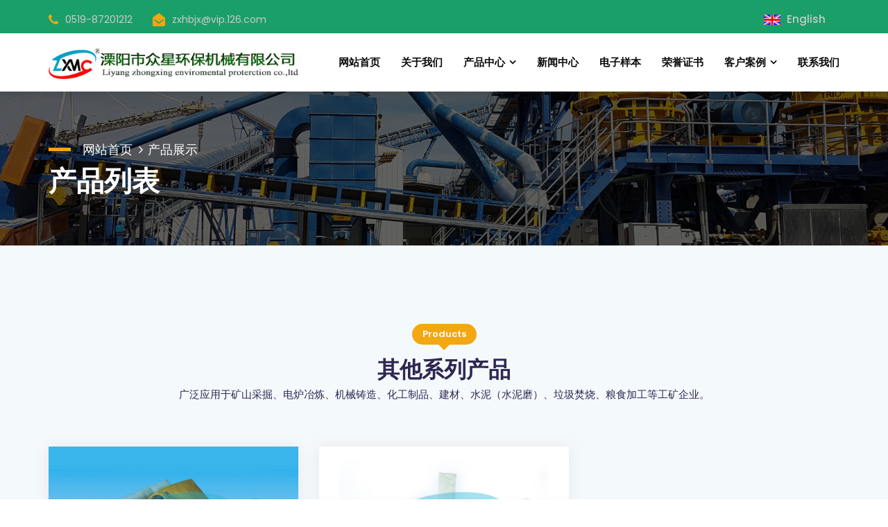

--- FILE ---
content_type: text/html
request_url: https://www.zxhb.net/a/product/chuchenqixilie/qttcp/
body_size: 4818
content:
<!DOCTYPE html>
<html lang="zxx">
	<head>
		<meta charset="utf-8">
		<meta http-equiv="X-UA-Compatible" content="IE=edge">
		<meta name='copyright' content='pavilan'>
		<meta http-equiv="X-UA-Compatible" content="IE=edge">
		<meta name="viewport" content="width=device-width, initial-scale=1, shrink-to-fit=no">
		<title>其他系列产品 - 溧阳市众星环保机械有限公司</title> 
		<meta name="keywords" content="矿山除尘,矿山除尘器">
		<meta name="description" content="溧阳市众星环保机械有限公司专业生产各类矿山除尘器,碎石筛分除尘,脉冲袋式矿山除尘器等矿山除尘设备,公司位于江苏省AAAA级国家旅游度假区(天目湖),欢迎广大客户前来参观购买矿山除尘器,脉冲袋式除尘器等产品，我们将竭诚为你提供服务.">
		  <link href="/static/css/css2.css" rel="stylesheet">
    <link rel="stylesheet" href="/static/css/animate.min.css">
    <link rel="stylesheet" href="/static/css/bootstrap.min.css">
    <link rel="stylesheet" href="/static/css/cubeportfolio.min.css">
    <link rel="stylesheet" href="/static/css/font-awesome.css">
    <link rel="stylesheet" href="/static/css/jquery.fancybox.min.css">
    <link rel="stylesheet" href="/static/css/magnific-popup.min.css">
    <link rel="stylesheet" href="/static/css/owl-carousel.min.css">
    <link rel="stylesheet" href="/static/css/slicknav.min.css">
    <link rel="stylesheet" href="/static/css/reset.css">
    <link rel="stylesheet" href="/static/css/style.css">
    <link rel="stylesheet" href="/static/css/responsive.css">
		<!--[if lt IE 9]>
			<script src="https://oss.maxcdn.com/libs/html5shiv/3.7.2/html5shiv.min.js">
			</script>
			<script src="../../../oss.maxcdn.com/libs/respond.js/1.4.2/respond.min.js">
			</script>
		<![endif]-->
		<link rel="stylesheet" href="" id="elena_custom">
	</head>
	<body id="bg" style="">
		<div id="page" class="site">
		<!--	<div class="preeloader">
				<div class="preloader-spinner">
				</div>-->
			</div>
							 	  <header class="header">
            <div class="topbar">
                <div class="container">
                    <div class="row">
                        <div class="col-lg-8 col-12">
                            <div class="top-contact">
                                <div class="single-contact"><i class="fa fa-phone"></i>0519-87201212</div>
                                <div class="single-contact"><i class="fa fa-envelope-open"></i>zxhbjx@vip.126.com</div>
                             
                            </div>
                        </div>
                        <div class="col-lg-4 col-12">
                            <div class="topbar-right">
                                <ul class="social-icons">
								<li><a href="https://www.zxmc-china.com/"><img border="0" src="/static/image/20150302171834163416.jpg" style="height:15px;padding-right:5px"> English</a></li>
                                
                                </ul>
                           
                            </div>
                        </div>
                    </div>
                </div>
            </div>
            <div class="middle-header">
                <div class="container">
                    <div class="row">
                        <div class="col-12">
                            <div class="middle-inner">
                                <div class="row">
                                    <div class="col-lg-4 col-md-3 col-12">
                                        <div class="logo">
                                            <div class="img-logo"><a href="http://www.zxhb.net"><img src="/uploadfile/2023/0621/20230621072053625.png" alt="溧阳市众星环保机械有限公司"></a></div>
                                        </div>
                                        <div class="mobile-nav"></div>
                                    </div>
                                    <div class="col-lg-8 col-md-9 col-12">
                                        <div class="menu-area">
                                            <nav class="navbar navbar-expand-lg">
                                                <div class="navbar-collapse">
                                                    <div class="nav-inner">
                                                        <div class="menu-home-menu-container">
                                                            <ul id="nav" class="nav main-menu menu navbar-nav">
                                                                <li><a href="/index.html">网站首页</a>
                                                                  
                                                                </li>
																								  
                                                                <li><a href="http://www.zxhb.net/a/about/">关于我们</a>
                                                                  
                                                                </li>
																                                                              								 
								    <li class="icon-active"><a href="#">产品中心</a>
									                                                                    <ul class="sub-menu">
																	
																	 
																																		 <li class="icon-active"><a href="#">除尘器系列</a>
																	<ul class="sub-menu">
																																		   <li style="overflow:hidden;text-overflow:ellipsis; white-space:nowrap;"><a href="http://www.zxhb.net/a/product/chuchenqixilie/kuangshanchuchenq/"" title="矿山除尘器<">矿山除尘器</a></li>

																	  																	   <li style="overflow:hidden;text-overflow:ellipsis; white-space:nowrap;"><a href="http://www.zxhb.net/a/product/chuchenqixilie/qxmc/"" title="ZXQM型气箱式脉冲袋式除尘器<">ZXQM型气箱式脉冲袋式除尘器</a></li>

																	  																	   <li style="overflow:hidden;text-overflow:ellipsis; white-space:nowrap;"><a href="http://www.zxhb.net/a/product/chuchenqixilie/ZXDMmcdj/"" title="ZXDM系列脉冲单机袋式除尘器<">ZXDM系列脉冲单机袋式除尘器</a></li>

																	  																	   <li style="overflow:hidden;text-overflow:ellipsis; white-space:nowrap;"><a href="http://www.zxhb.net/a/product/chuchenqixilie/ZXMDXLFMFB/"" title="ZXMD（P）系列煤磨防爆脉冲袋式除尘器<">ZXMD（P）系列煤磨防爆脉冲袋式除尘器</a></li>

																	  																	   <li style="overflow:hidden;text-overflow:ellipsis; white-space:nowrap;"><a href="http://www.zxhb.net/a/product/chuchenqixilie/mcccdkk/"" title="ZXPCA系列褶式滤筒脉冲除尘器<">ZXPCA系列褶式滤筒脉冲除尘器</a></li>

																	  																	   <li style="overflow:hidden;text-overflow:ellipsis; white-space:nowrap;"><a href="http://www.zxhb.net/a/product/chuchenqixilie/qttcp/"" title="其他系列产品<">其他系列产品</a></li>

																	  																	   <li style="overflow:hidden;text-overflow:ellipsis; white-space:nowrap;"><a href="http://www.zxhb.net/a/product/chuchenqixilie/mgccddqdd/"" title="木工除尘器<">木工除尘器</a></li>

																	  																	</ul>
																	</li>
                                                                      
																		
                                                                  
																	 
																																		 <li class="icon-active"><a href="#">风机系列</a>
																	<ul class="sub-menu">
																																		   <li style="overflow:hidden;text-overflow:ellipsis; white-space:nowrap;"><a href="http://www.zxhb.net/a/product/Faseries/trifugalfddd/"" title="离心通风机系列<">离心通风机系列</a></li>

																	  																	   <li style="overflow:hidden;text-overflow:ellipsis; white-space:nowrap;"><a href="http://www.zxhb.net/a/product/Faseries/cltfj1/"" title="轴流通风机系列<">轴流通风机系列</a></li>

																	  																	</ul>
																	</li>
                                                                      
																		
                                                                  
																	 
																																		 <li class="icon-active"><a href="#">输送设备系列</a>
																	<ul class="sub-menu">
																																		   <li style="overflow:hidden;text-overflow:ellipsis; white-space:nowrap;"><a href="http://www.zxhb.net/a/product/sssb1/bdd/"" title="波状档边带式输送机 <">波状档边带式输送机 </a></li>

																	  																	   <li style="overflow:hidden;text-overflow:ellipsis; white-space:nowrap;"><a href="http://www.zxhb.net/a/product/sssb1/ldssjd2333/"" title="链斗输送机<">链斗输送机</a></li>

																	  																	   <li style="overflow:hidden;text-overflow:ellipsis; white-space:nowrap;"><a href="http://www.zxhb.net/a/product/sssb1/luoxisk/"" title="螺旋输送机<">螺旋输送机</a></li>

																	  																	   <li style="overflow:hidden;text-overflow:ellipsis; white-space:nowrap;"><a href="http://www.zxhb.net/a/product/sssb1/iyuiyuiyu/"" title="刮板输送机<">刮板输送机</a></li>

																	  																	   <li style="overflow:hidden;text-overflow:ellipsis; white-space:nowrap;"><a href="http://www.zxhb.net/a/product/sssb1/mvnvnvbnvn/"" title="通用固定式带式输送机<">通用固定式带式输送机</a></li>

																	  																	   <li style="overflow:hidden;text-overflow:ellipsis; white-space:nowrap;"><a href="http://www.zxhb.net/a/product/sssb1/dfsdfsdf433344343/"" title="带式输送机<">带式输送机</a></li>

																	  																	</ul>
																	</li>
                                                                      
																		
                                                                  
																	 
																																		 <li class="icon-active"><a href="#">提升设备系列</a>
																	<ul class="sub-menu">
																																		   <li style="overflow:hidden;text-overflow:ellipsis; white-space:nowrap;"><a href="http://www.zxhb.net/a/product/vvbewsewdfsfsdfsf/zvvbxmnnm/"" title="配料螺旋出仓机<">配料螺旋出仓机</a></li>

																	  																	   <li style="overflow:hidden;text-overflow:ellipsis; white-space:nowrap;"><a href="http://www.zxhb.net/a/product/vvbewsewdfsfsdfsf/vveshfdfdsdsd/"" title="多排斗、重锤张紧式大斗提机头部<">多排斗、重锤张紧式大斗提机头部</a></li>

																	  																	   <li style="overflow:hidden;text-overflow:ellipsis; white-space:nowrap;"><a href="http://www.zxhb.net/a/product/vvbewsewdfsfsdfsf/TDtypebucketelevator/"" title="TD型斗式提升机<">TD型斗式提升机</a></li>

																	  																	   <li style="overflow:hidden;text-overflow:ellipsis; white-space:nowrap;"><a href="http://www.zxhb.net/a/product/vvbewsewdfsfsdfsf/THtypebuckeelevator/"" title="TH型斗式提升机<">TH型斗式提升机</a></li>

																	  																	   <li style="overflow:hidden;text-overflow:ellipsis; white-space:nowrap;"><a href="http://www.zxhb.net/a/product/vvbewsewdfsfsdfsf/TypeDtypebucketelevator/"" title="D型等斗式提升机<">D型等斗式提升机</a></li>

																	  																	</ul>
																	</li>
                                                                      
																		
                                                                                                                                      </ul>
																	
																	                                                                </li>
																                                                              								  
                                                                <li><a href="http://www.zxhb.net/a/news/">新闻中心</a>
                                                                  
                                                                </li>
																                                                              								  
                                                                <li><a href="http://www.zxhb.net/a/pdf/">电子样本</a>
                                                                  
                                                                </li>
																                                                              								  
                                                                <li><a href="http://www.zxhb.net/a/rongyu/">荣誉证书</a>
                                                                  
                                                                </li>
																                                                              								 
								    <li class="icon-active"><a href="#">客户案例</a>
									                                                                    <ul class="sub-menu">
																	
																	 
																		<li><a href="http://www.zxhb.net/a/anli/kehu/">客户分布图</a></li>
																		
                                                                  
																	 
																		<li><a href="http://www.zxhb.net/a/anli/gn/">国内客户</a></li>
																		
                                                                  
																	 
																		<li><a href="http://www.zxhb.net/a/anli/gw/">国外客户</a></li>
																		
                                                                                                                                      </ul>
																	
																	                                                                </li>
																                                                              								  
                                                                <li><a href="http://www.zxhb.net/a/contact/">联系我们</a>
                                                                  
                                                                </li>
																                                                              															   
                                                            </ul>
                                                        </div>
                                                    </div>
                                                </div>
                                            </nav>
                                     
                                        </div>
                                    </div>
                                </div>
                            </div>
                        </div>
                    </div>
                </div>
            </div>
      
        </header>    
		
			<div class="breadcrumbs overlay" style="background-image:url('/static/image/breadcrumb.jpg')">
				<div class="container">
					<div class="row">
						<div class="col-12">
							<div class="bread-inner">
								<div class="bread-menu">
									<ul>
										<li>
											<a href="#">
												网站首页
											</a>
										</li>
										<li>
											<a href="#">
												产品展示
											</a>
										</li>
									</ul>
								</div>
								<div class="bread-title">
									<h2>
										产品列表
									</h2>
								</div>
							</div>
						</div>
					</div>
				</div>
			</div>
			<section class="services section-bg section-space">
				<div class="container">
					<div class="row">
						<div class="col-12">
							<div class="section-title  style2 text-center">
								<div>
									<h1>
										<span>
											Products
										</span>
										<b>
											其他系列产品										</b>
									</h1>
									<h4>
										广泛应用于矿山采掘、电炉冶炼、机械铸造、化工制品、建材、水泥（水泥磨）、垃圾焚烧、粮食加工等工矿企业。
									</h4>
								</div>
							
							</div>
						</div>
					</div>
										<div class="row">
					 


						<div class="col-lg-4 col-md-6 col-12">
							<div class="single-service">
							<a href="http://www.zxhb.net/a/2023/qttcp_0708/451.html">
								<div class="service-head">
									<img src="/uploadfile/2023/0708/20230708124612341.jpg" alt="滤袋">
									
								</div>
								</a>
								<div class="service-content">
									<h4>
										<a href="http://www.zxhb.net/a/2023/qttcp_0708/451.html">
											滤袋										</a>
									</h4>
									
								
								</div>
							</div>
						</div>
						 


						<div class="col-lg-4 col-md-6 col-12">
							<div class="single-service">
							<a href="http://www.zxhb.net/a/2023/qttcp_0708/452.html">
								<div class="service-head">
									<img src="/uploadfile/2023/0708/20230708124637373.jpg" alt="滤袋框架">
									
								</div>
								</a>
								<div class="service-content">
									<h4>
										<a href="http://www.zxhb.net/a/2023/qttcp_0708/452.html">
											滤袋框架										</a>
									</h4>
									
								
								</div>
							</div>
						</div>
						 
						
					</div>
					
					<div class="row"><div class="col-12">
					<div class="pagination-plugin">
					<ul class="pagination-list"></ul>
					</div>
					</div>
					</div>
				</div>
			</section>
			      <footer class="footer" style="background-image:url('/static/image/map.png')">
            <div class="footer-top">
                <div class="container">
                    <div class="row">
                        <div class="col-lg-9 col-md-6 col-12">
                            <div class="single-widget footer-about widget">
                               <h3 class="widget-title">溧阳市众星环保机械有限公司</h3>
                               <ul class="address-widget-list">
                                    <li class="footer-mobile-number"><i class="fa fa-phone"></i>0519-87201212  </li>
                                    <li class="footer-mobile-number"><i class="fa fa-envelope"></i>zxhbjx@vip.126.com </li>
                                    <li class="footer-mobile-number"><i class="fa fa-map-marker"></i>江苏省溧阳市天目湖工业园区</li>
                                </ul>
                          
                              
                            </div>
                        </div>
               
                      
                        <div class="col-lg-3 col-md-6 col-12">
                            <div class="single-widget footer_contact widget">
                                <h3 class="widget-title">手机访问</h3>

								<div class="footer-widget-about-description">
                                    <p><img src="/uploadfile/2023/0623/20230623030057572.png"></p>
                                </div>
                 
                            </div>
                        </div>
                    </div>
                  
                </div>
            </div>
            <div class="copyright">
                <div class="container">
                    <div class="row">
                        <div class="col-12">
                            <div class="copyright-content">
                                <p>© Copyright <a href="#">溧阳市众星环保机械有限公司</a> <a href="https://beian.miit.gov.cn/" target="_blank" class="hover_color">苏ICP备14047139号-1</a>       </p>
                            </div>
                        </div>
                    </div>
                </div>
            </div>
        </footer>  
    </div>
    <script src="/static/js/jquery.min.js"></script>
    <script src="/static/js/jquery-migrate-3.0.0.js"></script>
    <script src="/static/js/popper.min.js"></script>
    <script src="/static/js/bootstrap.min.js"></script>
    <script src="/static/js/modernizr.min.js"></script>
    <script src="/static/js/scrollup.js"></script>
    <script src="/static/js/jquery-fancybox.min.js"></script>
    <script src="/static/js/cubeportfolio.min.js"></script>
    <script src="/static/js/slicknav.min.js"></script>
    <script src="/static/js/waypoints.min.js"></script>
    <script src="/static/js/jquery.counterup.min.js"></script>
    <script src="/static/js/slicknav.min.js"></script>
    <script src="/static/js/owl-carousel.min.js"></script>
    <script src="/static/js/easing.js"></script>
    <script src="/static/js/theme-option.js"></script>
    <script src="/static/js/magnific-popup.min.js"></script>
    <script src="/static/js/active.js"></script>
	</body>

</html>

--- FILE ---
content_type: text/css
request_url: https://www.zxhb.net/static/css/reset.css
body_size: 4989
content:
/*ï¼šæºç ä¸‹è½½å”¯ä¸€åœ°å€: https://www.17sucai.com*/html{-moz-text-size-adjust:100%;-webkit-text-size-adjust:100%;-ms-text-size-adjust:100%;text-size-adjust:100%}html,body{height:100%;margin:0}*{padding:0;margin:0}body{margin:0}img{max-width:100%}article,aside,details,figcaption,figure,footer,header,main,menu,nav,section,summary{display:block}audio,canvas,progress,video{display:inline-block;vertical-align:baseline}audio:not([controls]){display:none;height:0}[hidden],template{display:none}a{text-decoration:none}a:active,a:hover{outline:0;text-decoration:none}.mfp-wrap{z-index:12000}.slicknav_menu{display:none}.table{display:table;width:100%;height:100%}.table-cell{display:table-cell;vertical-align:middle}img{border:0}svg:not(:root){overflow:hidden}figure{margin:1em 40px}hr{box-sizing:content-box;height:0}pre{overflow:auto}button,input,optgroup,select,textarea{color:inherit;font:inherit;margin:0}button{overflow:visible}button,select{text-transform:none}button,html input[type="button"],input[type="reset"],input[type="submit"]{-webkit-appearance:button;cursor:pointer}button[disabled],html input[disabled]{cursor:default}button::-moz-focus-inner,input::-moz-focus-inner{border:0;padding:0}input{line-height:normal}input[type="checkbox"],input[type="radio"]{box-sizing:border-box;padding:0}input[type="number"]::-webkit-inner-spin-button,input[type="number"]::-webkit-outer-spin-button{height:auto}input[type="search"]::-webkit-search-cancel-button,input[type="search"]::-webkit-search-decoration{-webkit-appearance:none}legend{border:0;padding:0}textarea{overflow:auto}optgroup{font-weight:bold}table{border-collapse:collapse;border-spacing:0}td,th{padding:0}.wpb_content_element{margin-bottom:20px!important}.wpb_content_element:last-child{margin:0!important}#scrollUp{right:30px;z-index:33;bottom:40px;text-align:center}#scrollUp i{height:47px;width:47px;line-height:47px;background:#fff;box-shadow:0 0 15px rgba(0,0,0,0.32);border-radius:3px;font-size:25px;-webkit-transition:all 500ms ease;-moz-transition:all 500ms ease;transition:all 500ms ease;display:block;color:#1A9F68;border-radius:100%}#scrollUp i:hover{background:#1A9F68;color:#fff}.section-padding{padding-top:100px;padding-bottom:100px}.elena-options{position:fixed;display:block;z-index:99998;padding:20px;width:245px;background:#fff;text-align:left;top:50%;margin-top:-172.95px;-webkit-box-shadow:-3px 0 25px -2px rgba(0,0,0,0.2);-moz-box-shadow:-3px 0 25px -2px rgba(0,0,0,0.2);box-shadow:-3px 0 25px -2px rgba(0,0,0,0.2);z-index:1300000;right:-245px;margin-top:-215px}.elena-options .icon{position:absolute;left:-50px;width:50px;height:50px;line-height:50px;font-size:25px;border-radius:5px 0 0 5px;background:#fff;color:#444;text-align:center;background:#fff;color:#179E66;top:0;cursor:pointer;box-shadow:-7px 1px 8px #00012}.elena-options .icon i{cursor:pointer}.elena-options h4{display:block;font-size:15px;margin-bottom:10px}.elena-options .single-option p{line-height:20px;margin-bottom:15px}.elena-options ul li{font-weight:500;font-size:14px}.elena-options ul li a{color:#555}.elena-options .select-layout a{border:1px solid #ccc;text-align:center;padding:5px 0;outline:0;display:inline-block;padding:5px 17px;color:#353535;cursor:pointer}.elena-options .single-option .bg-pattern{margin-top:-3px}.elena-options .single-option .bg-pattern li{display:inline-block;margin-top:3px}.elena-options .single-option .bg-pattern li img{width:46px;height:36px}.elena-options span{width:48px;height:40px;cursor:pointer;display:inline-block;border:2px solid #f5f5f5;position:relative}.elena-options span:before,.elena-options span:after{content:"";position:absolute;width:50%;height:100%}.elena-options span:before{left:0}.elena-options span:after{right:0}.elena-options span.skin1:before{background:#179E66}.elena-options span.skin1:after{background:#F3A712}.elena-options span.skin2:before{background:#1ABC9C}.elena-options span.skin2:after{background:#FC6761}.elena-options span.skin3:before{background:#e67e22}.elena-options span.skin3:after{background:#38ada9}.elena-options span.skin4:before{background:#78e08f}.elena-options span.skin4:after{background:#6a89cc}.elena-options .single-option{margin-bottom:15px;padding-bottom:15px;border-bottom:1px solid #eee;outline:0}.elena-options .single-option:last-child{margin:0;padding:0;border:0}.elena-options span{position:relative;width}body,button,input,select,optgroup,textarea{font-family:'Poppins',sans-serif;font-weight:400;color:#2e2751;font-size:15px;line-height:24px}h1,h1 a,h2,h2 a,h3,h3 a,h4,h4 a,h5,h5 a,h6 a{margin:0;color:#2e2751;position:relative;font-family:'Poppins',sans-serif;font-weight:600}h1{line-height:45px}h2{line-height:40px}h3{line-height:35px}h4{line-height:30px}h5{line-height:25px}h6{line-height:20px}p{color:#666;margin:0;line-height:24px}img,a,input,h1,h2,h3,h4,h5,h6{-webkit-transition:all .4s ease;-moz-transition:all .4s ease;transition:all .4s ease}a,ul,ul li,button,input,textarea{font-family:'Poppins',sans-serif;font-weight:500}dfn,cite,em,i{font-style:italic}address{margin:0 0 1.5em}ul,ul li{margin:0;list-style:none}pre{background:#eee;font-size:15px;font-size:.9375rem;line-height:1.6;margin-bottom:1.6em;max-width:100%;overflow:auto;padding:1.6em}code,kbd,tt,var{font-size:15px;font-size:.9375rem}abbr,acronym{border-bottom:1px dotted #666;cursor:help}mark,ins{background:#fff9c0;text-decoration:none}big{font-size:125%}.vc_column_container>.vc_column-inner{padding-top:0!important}.wpb_single_image{margin:0!important}.section-space{padding:100px 0}.section-bg{background:#F4F9FC}.section-title{margin-bottom:30px;position:relative;text-align:center}.section-title h1{font-family:'Poppins',sans-serif;font-size:32px;position:relative;display:inline-block;text-transform:capitalize;color:#2E2751;line-height:initial;line-height:42px;margin-bottom:10px}.section-title h1 span{display:inline-block;color:#fff;position:relative;border-radius:50px;padding:5px 15px;line-height:initial;font-size:13px;background:#f3a712;margin-bottom:15px}.section-title h1 span:before{content:"";position:absolute;left:50%;bottom:-8px;border-top:8px solid #f3a712;border-left:8px solid transparent;border-right:8px solid transparent;margin-left:-8px}.section-title h1 b{display:block;font-weight:700}.section-title.style2 h1{margin-bottom:0}.section-title.style2 h4{font-size:15px;font-weight:400}.section-title p{display:block;font-size:15px}.section-title.style2{overflow:hidden}.section-title.style2 .section-top{float:left;width:50%;text-align:left}.section-title.style2 .section-bottom{float:right;width:50%;text-align:right}.section-title.style2 .text-style-two{margin-top:60px}.section-title.text-left .icon:after{display:none}.section-title.text-left .icon:before{left:30px}.section-title.text-right .icon:before{display:none}.section-title.text-right .icon:after{right:30px}.container{max-width:1170px}.overlay{position:relative}.overlay::before{position:absolute;top:0;left:0;width:100%;height:100%;opacity:.8;background:#2e2751;content:"";-webkit-transition:all .4s ease;-moz-transition:all .4s ease;transition:all .4s ease;z-index:1}.overlay.primary:before{background:#1A9F68}.custom-shadow{box-shadow:0 20px 60px #00024}.bizwheel-btn{text-align:center;margin:0;padding:13px 32px;background:#1A9F68;color:#fff;font-size:15px;border-radius:0;text-transform:capitalize;-webkit-transition:all .4s ease;-moz-transition:all .4s ease;transition:all .4s ease;display:inline-block;border:2px solid transparent;margin-right:15px}.bizwheel-btn:last-child{margin:0}.bizwheel-btn i{padding-left:6px}.bizwheel-btn.theme-2{background:#f3a712;color:#fff}.bizwheel-btn.radius{border-radius:50px}.bizwheel-btn:hover,.bizwheel-btn.theme-2:hover{background:#2E2751;color:#fff;box-shadow:0 10px 10px -8px rgba(0,0,0,0.5)}.vc_wp_custommenu.wpb_content_element{margin:0!important}.mfp-iframe-holder .mfp-close{top:-40px;position:absolute;width:50px;height:50px;border-radius:100%;background:#fff;color:#333!important;padding:0;top:0;right:0;text-align:center}html{box-sizing:border-box}*,*:before,*:after{box-sizing:inherit}body{background:#fff}hr{background-color:#ccc;border:0;height:1px;margin-bottom:1.5em}ul,ul li{list-style:none;padding:0;margin:0}li>ul,li>ol{margin-bottom:0;margin-left:1.5em}dt{font-weight:bold}dd{margin:0 1.5em 1.5em}img{height:auto;max-width:100%}figure{margin:1em 0}table{margin:0 0 1.5em;width:100%}button,input[type="button"],input[type="reset"],input[type="submit"]{border:1px solid;border-color:#ccc #ccc #bbb;border-radius:3px;background:#e6e6e6;color:rgba(0,0,0,0.8);line-height:1}input[type="text"],input[type="email"],input[type="url"],input[type="password"],input[type="search"],input[type="number"],input[type="tel"],input[type="range"],input[type="date"],input[type="month"],input[type="week"],input[type="time"],input[type="datetime"],input[type="datetime-local"],input[type="color"],textarea{color:#666;border:1px solid #ccc;border-radius:3px;padding:3px}input[type="text"]:focus,input[type="email"]:focus,input[type="url"]:focus,input[type="password"]:focus,input[type="search"]:focus,input[type="number"]:focus,input[type="tel"]:focus,input[type="range"]:focus,input[type="date"]:focus,input[type="month"]:focus,input[type="week"]:focus,input[type="time"]:focus,input[type="datetime"]:focus,input[type="datetime-local"]:focus,input[type="color"]:focus,textarea:focus{color:#111}select{border:1px solid #ccc}textarea{width:100%}a{color:inherit}a:hover,a:focus,a:active{color:inherit}a:hover,a:active{outline:0}.main-navigation{clear:both;display:block;float:left;width:100%}.main-navigation ul{display:none;list-style:none;margin:0;padding-left:0}.main-navigation ul ul{box-shadow:0 3px 3px rgba(0,0,0,0.2);float:left;position:absolute;top:100%;left:-999em;z-index:99999}.main-navigation ul ul ul{left:-999em;top:0}.main-navigation ul ul li:hover>ul,.main-navigation ul ul li.focus>ul{left:100%}.main-navigation ul ul a{width:200px}.main-navigation ul li:hover>ul,.main-navigation ul li.focus>ul{left:auto}.main-navigation li{float:left;position:relative}.main-navigation a{display:block;text-decoration:none}.menu-toggle,.main-navigation.toggled ul{display:block}@media screen and (min-width:37.5em){.menu-toggle{display:none}.main-navigation ul{display:block}}.site-main .comment-navigation,.site-main .posts-navigation,.site-main .post-navigation{margin:0 0 1.5em;overflow:hidden}.comment-navigation .nav-previous,.posts-navigation .nav-previous,.post-navigation .nav-previous{float:left;width:50%}.comment-navigation .nav-next,.posts-navigation .nav-next,.post-navigation .nav-next{float:right;text-align:right;width:50%}.screen-reader-text{border:0;clip:rect(1px,1px,1px,1px);clip-path:inset(50%);height:1px;margin:-1px;overflow:hidden;padding:0;position:absolute!important;width:1px;word-wrap:normal!important}.screen-reader-text:focus{background-color:#f1f1f1;border-radius:3px;box-shadow:0 0 2px 2px rgba(0,0,0,0.6);clip:auto!important;clip-path:none;color:#21759b;display:block;font-size:14px;font-size:.875rem;font-weight:bold;height:auto;left:5px;line-height:normal;padding:15px 23px 14px;text-decoration:none;top:5px;width:auto;z-index:100000}#content[tabindex="-1"]:focus{outline:0}.alignleft{display:inline;float:left;margin-right:1.5em}.alignright{display:inline;float:right;margin-left:1.5em}.aligncenter{clear:both;display:block;margin-left:auto;margin-right:auto}.clear:before,.clear:after,.entry-content:before,.entry-content:after,.comment-content:before,.comment-content:after,.site-header:before,.site-header:after,.site-content:before,.site-content:after,.site-footer:before,.site-footer:after{content:"";display:table;table-layout:fixed}.clear:after,.entry-content:after,.comment-content:after,.site-header:after,.site-content:after,.site-footer:after{clear:both}.widget{margin:0 0 1.5em}.widget select{max-width:100%}.sticky{display:block}.hentry{margin:0}.updated:not(.published){display:none}.page-content,.entry-content,.entry-summary{margin:0}.page-links{clear:both;margin:0 0 1.5em}.comment-content a{word-wrap:break-word}.bypostauthor{display:block}.infinite-scroll .posts-navigation,.infinite-scroll.neverending .site-footer{display:none}.infinity-end.neverending .site-footer{display:block}.page-content .wp-smiley,.entry-content .wp-smiley,.comment-content .wp-smiley{border:0;margin-bottom:0;margin-top:0;padding:0}embed,iframe,object{max-width:100%}.custom-logo-link{display:inline-block}.wp-caption{margin-bottom:1.5em;max-width:100%}.wp-caption img[class*="wp-image-"]{display:block;margin-left:auto;margin-right:auto}.wp-caption .wp-caption-text{margin:.8075em 0}.wp-caption-text{text-align:center}.gallery{margin-bottom:1.5em}.gallery-item{display:inline-block;text-align:center;vertical-align:top;width:100%}.gallery-columns-2 .gallery-item{max-width:50%}.gallery-columns-3 .gallery-item{max-width:33.33%}.gallery-columns-4 .gallery-item{max-width:25%}.gallery-columns-5 .gallery-item{max-width:20%}.gallery-columns-6 .gallery-item{max-width:16.66%}.gallery-columns-7 .gallery-item{max-width:14.28%}.gallery-columns-8 .gallery-item{max-width:12.5%}.gallery-columns-9 .gallery-item{max-width:11.11%}.gallery-caption{display:block}.m-top-10{margin-top:10px}.m-top-20{margin-top:20px}.m-top-30{margin-top:30px}.m-top-35{margin-top:35px}.m-top-40{margin-top:40px}.m-top-50{margin-top:50px}.m-top-60{margin-top:60px}.m-top-70{margin-top:70px}.m-top-80{margin-top:80px}.m-top-90{margin-top:90px}.m-top-100{margin-top:100px}.m-bottom-10{margin-bottom:10px}.m-bottom-20{margin-bottom:20px}.m-bottom-30{margin-bottom:30px}.m-bottom-40{margin-bottom:40px}.m-bottom-50{margin-bottom:50px}.m-bottom-60{margin-bottom:60px}.m-bottom-70{margin-bottom:70px}.m-bottom-80{margin-bottom:80px}.m-bottom-90{margin-bottom:90px}.m-bottom-100{margin-bottom:100px}.m-left-10{margin-left:10px}.m-left-20{margin-left:20px}.m-left-30{margin-left:30px}.m-right-10{margin-right:10px}.m-right-20{margin-right:20px}.m-right-30{margin-right:30px}.p-top-10{padding-top:10px}.p-top-20{padding-top:20px}.p-top-30{padding-top:30px}.p-top-40{padding-top:40px}.p-top-50{padding-top:50px}.p-top-60{padding-top:60px}.p-top-70{padding-top:70px}.p-top-80{padding-top:80px}.p-top-90{padding-top:90px}.p-top-100{padding-top:100px}.p-bottom-10{padding-bottom:10px}.p-bottom-20{padding-bottom:20px}.p-bottom-30{padding-bottom:30px}.p-bottom-40{padding-bottom:40px}.p-bottom-50{padding-bottom:50px}.p-bottom-60{padding-bottom:60px}.p-bottom-70{padding-bottom:70px}.p-bottom-80{padding-bottom:80px}.p-bottom-90{padding-bottom:90px}.p-bottom-100{padding-bottom:100px}.p-left-10{padding-left:10px}.p-left-20{padding-left:20px}.p-left-30{padding-left:30px}.p-right-10{padding-right:10px}.p-right-20{padding-right:20px}.p-right-30{padding-right:30px}@-webkit-keyframes waves{0%{-webkit-transform:scale(0.2,0.2);transform:scale(0.2,0.2);opacity:0;-ms-filter:"alpha(opacity=0)"}50%{opacity:.9;-ms-filter:"alpha(opacity=90)"}100%{-webkit-transform:scale(0.9,0.9);transform:scale(0.9,0.9);opacity:0;-ms-filter:"alpha(opacity=0)"}}@keyframes waves{0%{-webkit-transform:scale(0.2,0.2);transform:scale(0.2,0.2);opacity:0;-ms-filter:"alpha(opacity=0)"}50%{opacity:.9;-ms-filter:"alpha(opacity=90)"}100%{-webkit-transform:scale(0.9,0.9);transform:scale(0.9,0.9);opacity:0;-ms-filter:"alpha(opacity=0)"}}@-webkit-keyframes lineanim{50%{-webkit-transform:scaleY(1);transform:scaleY(1);-webkit-transform-origin:top left;transform-origin:top left}50.1%{-webkit-transform-origin:bottom left;transform-origin:bottom left}100%{-webkit-transform:scaleY(0);transform:scaleY(0);-webkit-transform-origin:bottom left;transform-origin:bottom left}}@keyframes lineanim{50%{-webkit-transform:scaleY(1);transform:scaleY(1);-webkit-transform-origin:top left;transform-origin:top left}50.1%{-webkit-transform-origin:bottom left;transform-origin:bottom left}100%{-webkit-transform:scaleY(0);transform:scaleY(0);-webkit-transform-origin:bottom left;transform-origin:bottom left}}/*ï¼šæºç ä¸‹è½½å”¯ä¸€åœ°å€: https://www.17sucai.com*/

--- FILE ---
content_type: text/css
request_url: https://www.zxhb.net/static/css/style.css
body_size: 20676
content:
*/.header {
    position: relative
}

.topbar {
    background-color: #1A9F68;
    padding: 8px 0
}

.top-contact {
    padding-top: 8px
}

.topbar .single-contact {
    display: inline-block;
    margin-right: 25px;
    color: #ccc;
    cursor: pointer
}

.topbar .single-contact:last-child {
    margin-right: 0
}

.topbar .single-contact,
.topbar .single-contact a {
    color: #ccc;
    font-weight: normal;
    -webkit-transition: all .3s ease;
    -moz-transition: all .3s ease;
    transition: all .3s ease;
    font-size: 14px
}

.topbar .single-contact i {
    color: #f3a712;
    margin-right: 10px;
    font-size: 18px;
    position: relative;
    top: 2px
}

.topbar .single-contact:hover,
.topbar .single-contact a:hover {
    color: #fff
}

.topbar-right {
    position: relative;
    float: right
}

.topbar-right .button {
    float: left;
    right: 0
}

.topbar-right .button .bizwheel-btn {
    height: auto;
    text-transform: initial;
    padding: 8px 15px;
    line-height: initial;
    background: #fff;
    font-size: 14px;
    color: #f3a712;
    border: 1px solid transparent
}

.topbar-right .button .bizwheel-btn:hover {
    background: transparent;
    border-color: #fff;
    color: #fff
}

.topbar .social-icons {
    float: left;
    margin-right: 20px;
    padding-top: 8px
}

.topbar .social-icons li {
    display: inline-block;
    margin-right: 10px
}

.topbar .social-icons li:last-child {
    margin: 0
}

.topbar .social-icons li a {
    color: #ccc
}

.topbar .social-icons li a:hover {
    color: #F3A712
}

.header-inner {
    padding: 20px 0;
    background: #333
}

.middle-header {
    background: #fff;
    position: relative;
    -webkit-transition: all .6s ease;
    -moz-transition: all .6s ease;
    transition: all .6s ease;
    -webkit-box-shadow: 0 3px 12px 0 rgba(0, 0, 0, 0.1);
    -moz-box-shadow: 0 3px 12px 0 rgba(0, 0, 0, 0.1);
    box-shadow: 0 3px 12px 0 rgba(0, 0, 0, 0.1);
    z-index: 1000
}

.header .logo {
    z-index: 33;
    -webkit-transition: all .4s ease;
    -moz-transition: all .4s ease;
    transition: all .4s ease;
    -moz-box-shadow: inherit
}

.header .img-logo {
    margin-top: 22px
}

.header .text-logo {
    margin-top: 30px
}

.header .text-logo a,
.header .img-logo a {
    font-size: 26px;
    font-weight: 600;
    display: block;
    z-index: 9999;
    position: relative
}

.header .menu-area {
    position: relative
}

.header .navbar {
    padding: 0
}

.header .nav-inner {
    float: right;
    //margin-right: 140px;
    text-align: right
}

.header .nav li {
    margin-right: 30px;
    position: relative;
    float: none;
    display: inline-block
}

.header .nav li:last-child {
    margin: 0
}

.header .nav li a {
    text-transform: capitalize;
    position: relative;
    display: block;
    padding: 30px 0;
    color: #0b0b0c;
    font-weight: 600
}

.header .nav li.active a,
.header .nav li:hover a {
    color: #179E66
}

.header .nav li a::before {
    content: "";
    position: absolute;
    width: 0;
    height: 4px;
    background: #179E66;
    bottom: -2px;
    opacity: 0;
    visibility: hidden;
    -webkit-transition: all .3s ease;
    -moz-transition: all .3s ease;
    transition: all .3s ease
}

.header .nav li.active a::before,
.header .nav li:hover a::before {
    opacity: 1;
    visibility: visible;
    transform: scaleY(1);
    width: 50%
}

.navbar-expand-lg .navbar-collapse {
    display: block !important
}

.header .nav li a i {
    margin-left: 6px;
    font-size: 10px
}

.header .nav li.icon-active a::after {
    content: "\f107";
    position: relative;
    font-family: 'FontAwesome';
    padding-left: 6px
}

.header .nav li .sub-menu a::after,
.header .nav li.icon-active .sub-menu li.icon-active .sub-menu a::after,
.header .nav li.icon-active .sub-menu li.icon-active .sub-menu li.icon-active .sub-menu a::after {
    display: none
}

.header .nav li.icon-active .sub-menu li.icon-active a::after,
.header .nav li.icon-active .sub-menu li.icon-active .sub-menu li.icon-active a::after {
    display: inline-block;
    float: left;
    content: "\f100";
    padding: 0;
    margin-right: 8px
}

.header .nav li .sub-menu {
    background: #fff;
    width: 220px;
    text-align: left;
    position: absolute;
    top: 100%;
    z-index: 999;
    opacity: 0;
    visibility: hidden;
    padding: 20px;
    left: -32px;
    margin: 0;
    -webkit-box-shadow: 1px 4px 12px rgba(51, 51, 51, 0.25);
    -moz-box-shadow: 1px 4px 12px rgba(51, 51, 51, 0.25);
    box-shadow: 1px 4px 12px rgba(51, 51, 51, 0.25);
    -webkit-transition: all .3s ease 0s;
    -moz-transition: all .3s ease 0s;
    transition: all .3s ease 0s
}

.header .nav li:hover .sub-menu {
    opacity: 1;
    visibility: visible
}

.header .nav li .sub-menu li {
    float: none;
    margin: 0;
    display: block
}

.header .nav li .sub-menu li:last-child {
    border: 0
}

.header .nav li .sub-menu li a {
    padding: 6px 15px;
    color: #666;
    display: block;
    font-size: 14px;
    font-weight: normal;
    text-transform: capitalize;
    background: transparent
}

.header .nav li .sub-menu li a:before {
    display: none
}

.header .nav li .sub-menu li:last-child a {
    border-bottom: 0
}

.header .nav li .sub-menu li:hover a {
    color: #fff;
    background: #179E66
}

.header .nav li .sub-menu li a:hover {
    border-color: transparent
}

.header .nav li .sub-menu li i {
    float: right;
    margin-top: 8px;
    font-size: 10px;
    z-index: 5
}

.header .nav li .sub-menu li .sub-menu {
    top: 0;
    left: initial;
    left: -122%;
    -webkit-box-shadow: 0 3px 5px rgba(0, 0, 0, 0.2);
    -moz-box-shadow: 0 3px 5px rgba(0, 0, 0, 0.2);
    box-shadow: 0 3px 10px rgba(0, 0, 0, 0.2);
    box-shadow: 0 3px 5px #3334d;
    -webkit-transition: all .3s ease 0s;
    -moz-transition: all .3s ease 0s;
    transition: all .3s ease 0s;
    opacity: 0;
    visibility: hidden;
    padding: 10px
}

.header .nav li .sub-menu li:hover .sub-menu {
    opacity: 1;
    visibility: visible
}

.header .nav li .sub-menu li .sub-menu li a {
    padding: 8px 15px;
    color: #666;
    display: block;
    font-weight: normal;
    text-transform: capitalize;
    background: transparent
}

.header .nav li .sub-menu li:hover .sub-menu li a {
    background: transparent
}

.header .nav li .sub-menu li .sub-menu li a:hover {
    color: #fff;
    background: #179E66
}

.header .nav li .sub-menu .sub-menu li:last-child a {
    border-bottom: 0 solid
}

.header .nav li .sub-menu li .sub-menu .sub-menu {
    transform: scaleY(0.2);
    -webkit-transition: all .3s ease 0s;
    -moz-transition: all .3s ease 0s;
    transition: all .3s ease 0s;
    opacity: 0;
    visibility: hidden;
    padding: 10px
}

.header .nav li .sub-menu li .sub-menu li:hover .sub-menu {
    opacity: 1;
    visibility: visible;
    transform: scaleY(1)
}

.right-bar {
    display: inline-block;
    position: absolute;
    right: 0;
    height: 100%;
    line-height: 86px;
    z-index: 3333;
    top: 0;
    -webkit-transition: all .4s ease;
    -moz-transition: all .4s ease;
    transition: all .4s ease
}

.right-bar .right-nav {
    z-index: 333;
    position: relative
}

.right-bar:after {
    content: '';
    position: absolute;
    top: 0;
    left: -21px;
    width: 118px;
    height: 101%;
    transform: skew(-26deg);
    background: #f3a712;
    z-index: -1
}

.right-bar ul li {
    display: inline-block;
    margin-right: 5px
}

.right-bar ul li:last-child {
    margin: 0
}

.right-bar .right-nav li a {
    color: #fff;
    text-align: center;
    display: block;
    cursor: pointer;
    border: 1px solid #fff;
    width: 30px;
    height: 30px;
    line-height: 30px;
    font-size: 14px;
    border-radius: 100%
}

.right-bar .right-nav li a:hover {
    color: #F3A712;
    border-color: transparent;
    background: #fff
}

.cart-items {
    position: relative
}

.cart-items span {
    position: absolute;
    top: -8px;
    background: #179E66;
    color: #fff;
    display: block;
    width: 20px;
    height: 20px;
    line-height: 20px;
    font-size: 13px;
    border-radius: 100%;
    left: 93%;
    display: table-cell
}

.search-top {
    position: absolute;
    z-index: 9999;
    opacity: 0;
    visibility: hidden;
    -webkit-transition: all .5s ease;
    -moz-transition: all .5s ease;
    transition: all .5s ease;
    top: 85px;
    width: 350px;
    right: 0;
    line-height: initial
}

.search-top.active {
    opacity: 1;
    visibility: visible
}

.search-top .search-form {
    position: relative;
    background: #fff;
    padding: 15px;
    box-shadow: 0 0 10px rgba(0, 0, 0, 0.33)
}

.search-top .search-form input {
    height: 50px;
    line-height: 45px;
    padding: 0 45px 0 20px;
    -webkit-transition: all .4s ease;
    -moz-transition: all .4s ease;
    transition: all .4s ease;
    border: 0;
    background: #fff;
    color: #333;
    border-radius: 0;
    width: 100%;
    font-size: 14px;
    border: 1px solid #ebebeb
}

.search-top .search-form button {
    position: absolute;
    width: 45px;
    border: 0;
    top: 15px;
    line-height: 50px;
    height: 50px;
    border-radius: 0;
    -webkit-transition: all .4s ease;
    -moz-transition: all .4s ease;
    transition: all .4s ease;
    right: 16px;
    background: #0b0b0c;
    color: #fff
}

.search-top .search-form button:hover {
    color: #fff;
    background: #F3A712
}

.search-top .search-top.active .search i:before {
    content: "\f00d"
}

.sidebar-popup {
    position: fixed;
    width: 300px;
    height: 100%;
    right: 0;
    -webkit-transform: translateX(100%);
    -moz-transform: translateX(100%);
    overflow: auto;
    transform: translateX(100%);
    top: 0;
    border-left: 3px solid #F3A712;
    background: #fff;
    -webkit-box-shadow: 0 0 5px rgba(0, 0, 0, 0.5);
    -moz-box-shadow: 0 0 5px rgba(0, 0, 0, 0.5);
    box-shadow: 0 0 25px rgba(0, 0, 0, 0.2);
    opacity: 0;
    visibility: hidden;
    -webkit-transition: all .3s ease 0s;
    z-index: 999999;
    -moz-transition: all .3s ease 0s;
    transition: all .3s ease 0s;
    padding: 30px 25px
}

.sidebar-popup.active {
    opacity: 1;
    visibility: visible;
    transform: translateX(0%);
    right: 0
}

.sidebar-popup .cross {
    position: absolute;
    right: 5px;
    top: 5px
}

.sidebar-popup .cross .btn {
    width: 40px;
    height: 40px;
    line-height: 37px;
    padding: 0;
    margin: 0;
    font-size: 16px;
    cursor: pointer;
    color: #fff;
    border-radius: 100%;
    background: #0b0b0c
}

.sidebar-popup .cross .btn:hover {
    background: #F3A712;
    color: #fff
}

.sidebar-popup .logo {
    margin: 0;
    padding: 0;
    float: none;
    margin-bottom: 10px;
    background: transparent;
    position: relative;
    padding: 0;
    box-shadow: none;
    line-height: initial;
    height: auto
}

.sidebar-popup .logo a {
    display: inline-block
}

.sidebar-popup .single-content {
    margin-bottom: 40px
}

.sidebar-popup .single-content:last-child {
    margin: 0;
    border: 0
}

.sidebar-popup .single-content h4 {
    position: relative;
    font-size: 18px;
    text-transform: capitalize;
    color: #0b0b0c;
    line-height: initial;
    margin-bottom: 11px
}

.sidebar-popup .single-content .social {
    margin-top: 20px
}

.sidebar-popup .single-content p {
    font-size: 14px
}

.sidebar-popup .social li {
    display: inline-block;
    margin-right: 5px
}

.sidebar-popup .social li:last-child {
    margin-right: 0
}

.sidebar-popup .social li a {
    height: 32px;
    width: 32px;
    line-height: 32px;
    text-align: center;
    font-size: 14px;
    color: #666;
    background: transparent;
    border: 1px solid rgba(204, 204, 204, 0.66);
    border-radius: 100%;
    display: block
}

.sidebar-popup .social li a:hover,
.sidebar-popup .social li.active a {
    background: #179E66;
    border-color: transparent;
    color: #fff;
    border-radius: 100%
}

.sidebar-popup .links li {
    display: block;
    margin-bottom: 6px;
    border-bottom: 1px solid #eee
}

.sidebar-popup .links li:last-child {
    border: 0
}

.sidebar-popup .links li a {
    text-transform: capitalize;
    color: #333;
    line-height: 35px
}

.sidebar-popup .links li a:hover {
    color: #179E66
}

.header.style2 .middle-header {
    position: absolute;
    top: 51px;
    z-index: 9000;
    width: 100%;
    background: transparent;
    border: 0;
    box-shadow: none
}

.header.style2 .middle-inner {
    background: #0b0b0c;
    z-index: 2035;
    padding: 10px 20px;
    -webkit-transition: all .3s ease;
    -moz-transition: all .3s ease;
    transition: all .3s ease
}

.header.style2 .topbar {
    background: #fff;
    padding: 15px 0 35px
}

.header.style2 .topbar .single-contact,
.header.style2 .topbar .single-contact a {
    color: #666
}

.header.style2 .topbar .social-icons li a {
    color: #0b0b0c
}

.header.style2 .topbar .social-icons li:hover a {
    color: #F3A712
}

.header.style2 .img-logo {
    margin-top: 12px
}

.header.style2 .text-logo {
    margin-top: 16px
}

.header.style2 .text-logo a {
    color: #fff
}

.header.style2 .logo {
    position: relative;
    top: 0;
    height: auto;
    margin: 0;
    background: transparent;
    box-shadow: none;
    line-height: initial;
    padding: 0;
    margin: 0
}

.header.style2 .nav li a {
    color: #eee;
    padding: 22px 0
}

.header.style2 .nav li:hover a {
    color: #E7A014
}

.header.style2 .nav li a::before {
    background: #F3A712
}

.header.style2 .nav li .sub-menu li a {
    color: #666
}

.header.style2 .nav li .sub-menu li:hover a {
    background: #E7A013;
    color: #fff
}

.header.style2 .nav li .sub-menu li .sub-menu li a {
    color: #666
}

.header.style2 .nav li .sub-menu li .sub-menu li:hover a {
    background: #E7A013;
    color: #fff
}

.header.style2 .button {
    position: absolute;
    right: 0;
    top: 7px
}

.header.style2 .bizwheel-btn {
    background: #179E66;
    padding: 12px 20px;
    font-size: 14px
}

.header.style2 .topbar .social-icons {
    margin: 0
}

.header.style2 .nav-inner {
    margin-right: 165px
}

.header.style2 .bizwheel-btn:hover {
    background: #fff;
    color: #179E66
}

.header.style2 .top-contact,
.header.style2 .social-icons {
    padding: 0
}

.blog {
    background: #fff;
    position: relative
}

.blog .blog-slider {
    margin-top: 30px
}

.single-news {
    background: #fff;
    position: relative;
    -webkit-transition: all .8s ease;
    -moz-transition: all .8s ease;
    transition: all .8s ease;
    z-index: 2;
    margin-bottom: 15px;
    box-shadow: 2px 0 15px 0 rgba(0, 0, 0, 0.15);
    margin-top: 30px
}

.single-news .news-head {
    overflow: hidden;
    position: relative
}

.single-news .news-head:before {
    opacity: 0;
    visibility: hidden
}

.single-news:hover .news-head:before {
    opacity: .5;
    visibility: visible
}

.single-news .news-head:after {
    content: "";
    position: absolute;
    bottom: 0;
    border-top: 10px solid transparent;
    border-bottom: 15px solid #fff;
    border-left: 15px solid transparent;
    border-right: 15px solid transparent;
    left: 50%;
    margin-left: -15px;
    z-index: 333;
    z-index: 4444;
    transform: translateY(50px);
    opacity: 0;
    visibility: hidden;
    -webkit-transition: all .3s ease;
    -moz-transition: all .3s ease;
    transition: all .3s ease
}

.single-news:hover .news-head:after {
    opacity: 1;
    visibility: visible;
    transform: translateY(0px)
}

.single-news .news-head img {
    width: 100%;
    margin: 0;
    padding: 0;
    -webkit-transition: all .4s ease;
    -moz-transition: all .4s ease;
    transition: all .4s ease
}

.single-news .news-body {
    padding: 25px;
    background: #fff;
    position: relative
}

.single-news .news-meta {
    position: absolute;
    width: 100%;
    background: transparent;
    opacity: 0;
    bottom: 20px;
    visibility: hidden;
    text-align: center;
    z-index: 333;
    transition: all .3s ease;
    -webkit-transform: translateY(-15px);
    -moz-transform: translateY(-15px);
    transform: translateY(-15px)
}

.single-news:hover .news-meta {
    transform: translateY(0px);
    opacity: 1;
    visibility: visible
}

.single-news .news-meta li {
    display: inline-block;
    color: #fff;
    font-size: 14px;
    border-right: 1px solid #d6d6d6;
    margin-right: 10px;
    padding-right: 10px
}

.single-news .news-meta li:last-child {
    margin: 0;
    padding: 0;
    border: 0
}

.single-news .news-meta li i {
    margin-right: 5px;
    color: #f3a712
}

.single-news .news-meta .author span {
    display: inline-block;
    color: #179E66
}

.single-news .news-title {
    line-height: 25px
}

.single-news .news-title a {
    font-size: 20px
}

.single-news .news-title:hover a {
    color: #179E66
}

.single-news .news-text {
    margin-top: 18px;
    font-size: 14px
}

.single-news .more {
    color: #fff;
    margin-top: 15px;
    display: inline-block;
    font-size: 14px;
    border-radius: 30px;
    background: #179E66;
    padding: 10px 20px;
    border-radius: 0;
    border: 1px solid transparent
}

.single-news .more:hover {
    background: #0b0b0c;
    color: #fff
}

.single-news .more i {
    display: inline-block;
    margin-left: 5px
}

.blog.blog-grid {
    background: #fff;
    position: relative;
    height: auto;
    padding: 100px 0 130px
}

.blog.blog-grid .single-news {
    border-radius: 8px;
    margin: 30px 0 0
}

.blog-single {
    padding: 50px 0 50px;
    background: #fff
}

.blog-single h1,
.blog-single h2,
.blog-single h3,
.blog-single h4,
.blog-single h5,
.blog-single h6 {
    margin-bottom: 10px;
    margin-top: 10px
}

.blog-single .blog-space {
    margin-bottom: 20px
}

.blog-detail .news-meta li:before {
    display: none
}

.blog-detail .news-meta li {
    display: inline-block;
    margin: 0;
    margin-right: 15px;
    padding: 0
}

.blog-detail .news-meta li i {
    color: #F3A712;
    margin-right: 5px
}

.blog-single h5,
.blog-single h4 {
    font-size: 18px
}

.blog-single .main-image {
    margin-top: 30px
}

.blog-single .blog-detail {
    margin-top: 20px
}

.blog-single .blog-detail .blog-title {
    font-size: 28px;
    line-height: 40px;
    margin: 15px 0
}

.blog-single .blog-detail p {
    margin-bottom: 20px
}

.blog-single .blog-detail blockquote {
    position: relative;
    font-size: 20px;
    line-height: 36px;
    padding-left: inherit;
    padding: 30px;
    background: #F4F9FC;
    color: #fff;
    border: 0;
    font-size: 16px;
    z-index: 1;
    overflow: hidden
}

.blog-single .blog-detail blockquote p {
    color: #0b0b0c
}

.blog-single .blog-detail blockquote i {
    font-size: 65px;
    color: #fff;
    position: absolute;
    left: 35px;
    top: 30px;
    opacity: .3;
    z-index: -1
}

.blog-single .blog-detail blockquote a {
    background: #F3A712;
    color: #fff;
    padding: 4px 20px;
    margin-top: 16px;
    display: inline-block
}

.blog-single .blog-detail blockquote cite {
    color: #fff;
    background: #1FA16B;
    padding: 10px 20px;
    font-size: 14px
}

.blog-single .share-social {
    margin-top: 55px
}

.blog-single .coment-author {
    position: relative
}

.blog-single .coment-author img {
    position: absolute;
    left: 0;
    top: 0;
    height: 40px;
    width: 40px;
    border-radius: 100%;
    display: block
}

.blog-single .coment-author .author {
    display: inline-block;
    padding-left: 60px;
    margin-top: 10px
}

.blog-single .coment-author .author span {
    display: inline-block;
    color: #333;
    display: inline-block
}

.blog-single .share-inner {
    float: right;
    margin-top: 7px
}

.blog-single .share-inner h4 {
    font-weight: normal;
    font-size: 16px;
    color: #909090;
    display: inline-block;
    margin-right: 15px
}

.blog-single .share-inner ul {
    display: inline-block
}

.blog-single .share-inner ul li {
    display: inline-block;
    margin-right: 10px
}

.blog-single .share-inner ul li:last-child {
    margin: 0
}

.blog-single .share-inner ul li a:hover {
    color: #179E66
}

.posts_nav {
    padding: 0 0 30px;
    overflow: hidden;
    margin-top: 30px;
    text-align: center
}

.posts_nav a {
    border: 1px solid #ccc;
    padding: 10px 20px;
    display: inline-block;
    color: #1FA16B;
    font-size: 14px
}

.posts_nav a:hover {
    border-color: transparent;
    background: #F3A712
}

.posts_nav .post-left i {
    padding-right: 5px
}

.posts_nav .post-right i {
    padding-left: 5px
}

.posts_nav .post-left {
    display: inline-block;
    margin-right: 5px
}

.posts_nav .post-right {
    display: inline-block
}

.posts_nav a:hover {
    background: #179E66;
    color: #fff
}

blockquote {
    padding: 20px;
    color: #353535;
    font-size: 18px;
    border-left: 4px solid #179E66;
    background: #F5F8F9;
    line-height: 28px;
    margin-bottom: 15px
}

.blog-comments-form {
    margin-top: 20px
}

.blog-comments-form .bottom-title h2 {
    font-size: 24px;
    margin: 0 0 5px
}

.blog-comments-form .form {
    margin-top: 30px
}

.blog-comments-form .form input,
.blog-comments-form .form textarea {
    width: 100%;
    border-radius: 0;
    border: 1px solid #ccca6;
    height: 40px;
    padding: 10px
}

.blog-comments-form .form label {
    font-weight: 500
}

.blog-comments-form .form textarea {
    height: 150px
}

.blog-comments-form .form .bizwheel-btn {
    background: #1A9F68;
    padding: 20px 30px;
    border-radius: 0;
    border: 0;
    color: #fff
}

.blog-comments-form .form .bizwheel-btn:hover {
    background: #0b0b0c;
    color: #fff
}

.blog-comments-form .form .bizwheel-btn i {
    margin-left: 10px;
    font-size: 14px
}

#customer_details .col-1,
#customer_details .col-2 {
    width: 50% !important;
    display: block;
    max-width: 50%
}

#customer_details .woocommerce-input-wrapper {
    display: block;
    width: 100%
}

#order_review_heading {
    margin: 20px 0
}

.blog-sidebar {
    margin-top: 30px
}

.blog-sidebar .single-sidebar ul,
.blog-sidebar .single-sidebar ul li {
    list-style: none;
    padding: 0;
    margin: 0
}

.blog-sidebar .single-sidebar ul li:before {
    display: none
}

.blog-sidebar .single-sidebar {
    margin-bottom: 30px;
    background: #fff;
    padding: 20px;
    -webkit-box-shadow: 0 0 15px rgba(0, 0, 0, 0.1);
    -moz-box-shadow: 0 0 15px rgba(0, 0, 0, 0.1);
    box-shadow: 0 0 10px rgba(0, 0, 0, 0.1)
}

.blog-sidebar .single-widget:last-child {
    margin: 0
}

.blog-sidebar .sidebar-title {
    position: relative;
    font-size: 18px;
    text-transform: capitalize;
    display: block;
    margin-bottom: 12px;
    padding-bottom: 12px;
    margin-top: 0
}

.blog-sidebar .sidebar-title::before {
    content: "";
    position: absolute;
    left: 0;
    width: 40px;
    height: 2px;
    bottom: 0;
    background: #f3a712;
    display: block
}

.blog-sidebar .blog_search {
    background: #0b0b0c;
    padding: 15px
}

.blog-sidebar .blog_search form {
    position: relative
}

.blog-sidebar .blog_search form label {
    width: 100%
}

.blog-sidebar .blog_search form input {
    width: 100%;
    height: 60px;
    box-shadow: none;
    text-shadow: none;
    font-size: 15px;
    border: 0;
    color: #666;
    background: #fff;
    border-radius: 5px;
    padding: 0 35px 0 20px;
    -webkit-transition: all .4s ease;
    -moz-transition: all .4s ease;
    transition: all .4s ease;
    border-radius: 0
}

.blog-sidebar .blog_search button {
    position: absolute;
    right: 15px;
    top: 20px;
    box-shadow: none;
    text-shadow: none;
    text-align: center;
    border: 0;
    font-size: 18px;
    color: #13A068;
    background: transparent;
    -webkit-transition: all .4s ease;
    -moz-transition: all .4s ease;
    transition: all .4s ease
}

.blog-sidebar .blog_search button:hover {
    color: #0b0b0c
}

.single-f-news {
    position: relative;
    background: transparent;
    margin-bottom: 20px;
    box-shadow: none
}

.single-f-news:last-child {
    margin: 0
}

.single-f-news img {
    height: 70px;
    width: 70px;
    display: block;
    position: absolute;
    border-radius: 100%;
    background: #fff;
    left: 0;
    top: 0;
    margin-top: 4px;
    padding: 5px
}

.single-f-news .content {
    padding-left: 80px
}

.single-f-news .title {
    font-size: 16px;
    font-weight: medium;
    line-height: 24px
}

.single-f-news .title a {
    color: #0b0b0c
}

.single-f-news .title:hover a {
    color: #179E66
}

.single-f-news .post-meta {
    margin-top: 5px;
    font-size: 13px
}

.single-f-news .post-meta i {
    color: #179E66;
    margin-right: 5px
}

.blog-sidebar .tagcloud ul {
    margin-left: -5px
}

.blog-sidebar .tagcloud ul li {
    display: inline-block;
    margin-top: 10px !important;
    margin-left: 5px
}

.blog-sidebar .tagcloud a {
    color: #555;
    font-size: 14px !important;
    display: inline-block;
    padding: 8px 12px;
    background: #fff
}

.blog-sidebar .tagcloud a:hover {
    background: #179E66;
    color: #fff
}

.blog-sidebar .tagcloud a {
    background: #F4F9FC
}

.blog-sidebar .tagcloud a:hover {
    background: #179E66;
    color: #fff
}

.blog-sidebar .subscribe-form form input {
    height: 54px;
    padding: 0 20px 0 20px;
    border: 0;
    width: 100%;
    position: relative !important;
    font-size: 14px;
    border: 1px solid #ebebeb;
    line-height: 50px;
    border-radius: 0
}

.blog-sidebar .subscribe-form form button {
    background: #F3A712;
    position: relative;
    border: 0;
    box-shadow: none;
    padding: 18px 20px;
    text-align: center;
    display: block;
    margin-top: 10px;
    border-radius: 0;
    cursor: pointer;
    color: #fff;
    -webkit-transition: all .3s ease;
    -moz-transition: all .3s ease;
    transition: all .3s ease
}

.blog-sidebar .subscribe-form form button:hover {
    background: #0b0b0c;
    color: #fff
}

.bizwheel-internal-area.news-area {
    padding: 70px 0 100px
}

.bizwheel-internal-area.news-area .single-news {
    margin: 30px 0 0
}

.news-area.archive.single {
    padding-top: 70px 0 0
}

.search-page {
    padding: 70px 0 100px
}

.no-results {
    margin-top: 30px;
    width: 100%
}

.no-results .page-header {
    margin-bottom: 5px
}

.no-results .page-header .page-title {
    font-size: 28px
}

.no-results .search-form {
    margin-top: 15px
}

.error {
    padding: 130px 0
}

.error .error-inner {
    text-align: left
}

.error-inner h4 {
    font-size: 110px;
    line-height: 100px;
    color: #F3A712
}

.error .error-image {
    margin-bottom: 30px
}

.error .error-inner img {
    height: 100%;
    width: 100%;
    max-width: 50%;
    display: inline-block
}

.error .error-inner h2 {
    font-size: 40px;
    color: #0b0b0c;
    font-weight: 600;
    margin: 15px 0
}

.error .error-inner h2 span {
    color: #F3A712
}

.error .error-inner p {
    font-size: 15px
}

.error .error-inner .button {
    margin-top: 20px
}

.error .error-inner .button .bizwheel-btn i {
    margin-right: 10px
}

.breadcrumbs {
    background-size: cover;
    background-position: center;
    background-repeat: no-repeat;
    position: relative;
    padding: 70px 0;
    z-index: 10
}

.breadcrumbs::before {
    background: #000;
    opacity: .6
}

.breadcrumbs .bread-title {
    z-index: 3333;
    position: relative;
    border-radius: 5px
}

.breadcrumbs .bread-title p {
    color: #fff;
    font-size: 13px
}

.breadcrumbs h2 {
    color: #fff;
    text-transform: capitalize;
    font-size: 40px;
    margin: 0;
    padding: 0;
    line-height: 45px;
    z-index: 333;
    position: relative;
    font-weight: 700;
    padding-top: 10px
}

.breadcrumbs .bread-list {
    display: block;
    margin-top: 15px
}

.breadcrumbs ul li {
    display: block;
    display: inline-block
}

.breadcrumbs ul li span {
    margin: 0 10px;
    font-size: 11px;
    font-weight: 400;
    color: #fff
}

.breadcrumbs.style2 ul li span {
    font-size: 14px
}

.breadcrumbs ul li a {
    color: #fff;
    font-size: 16px;
    font-weight: 600;
    text-transform: capitalize
}

.breadcrumbs ul li a:hover {
    opacity: .8;
    color: #fff !important
}

.breadcrumbs.style2 ul li a {
    font-weight: 500
}

.breadcrumbs.style2 ul li a:hover {
    color: #179E66
}

.breadcrumbs .bread-menu {
    color: #fff;
    z-index: 333;
    position: relative;
    line-height: initial;
    padding-left: 49px;
    font-size: 0
}

.breadcrumbs .bread-menu:before {
    content: "";
    position: absolute;
    top: 50%;
    width: 32px;
    height: 5px;
    left: 0;
    background: #F3A712;
    margin-top: -2.5px
}

.breadcrumbs .bread-menu li a {
    color: #fff;
    -webkit-transition: all .3s ease;
    -moz-transition: all .3s ease;
    transition: all .3s ease;
    font-size: 18px;
    font-weight: 500;
    padding-right: 8px;
    margin-right: 8px;
    display: inline-block
}

.breadcrumbs .bread-menu li a:hover {
    color: #F3A712
}

.breadcrumbs .bread-menu li:last-child {
    margin: 0;
    padding: 0
}

.breadcrumbs .bread-menu li+li::before {
    content: "\f105";
    font-family: 'FontAwesome';
    left: -7px;
    position: relative;
    font-size: 18px
}

.breadcrumbs.bread-blog {
    padding: 0;
    text-align: center;
    background: #F4F9FC;
    margin: 0;
    padding: 20px
}

.breadcrumbs.bread-blog .bread-menu:before {
    display: none
}

.breadcrumbs.bread-blog .bread-menu ul li {
    position: relative
}

.breadcrumbs.bread-blog .bread-menu ul li:before {
    content: "";
    position: absolute;
    right: 7.5px;
    width: 12px;
    font-size: 0;
    height: 12px;
    left: auto;
    background: #F3A712;
    top: 6px;
    border-radius: 100%;
    border: 2px solid #fff
}

.breadcrumbs.bread-blog .bread-menu ul li:last-child:before {
    display: none
}

.breadcrumbs.bread-blog .bread-menu ul li a {
    color: #0b0b0c;
    font-size: 15px;
    margin-right: 15px;
    padding-right: 15px;
    position: relative
}

.breadcrumbs.bread-blog .bread-menu ul li a:hover {
    color: #F3A712 !important
}

.pagination-main {
    text-align: left;
    margin: 40px 0 0 0;
    display: block
}

.pagination-main.full-width {
    text-align: center
}

.pagination-main.full-width {
    text-align: left
}

.pagination-main .pagination-list li {
    margin-right: 5px;
    display: inline-block
}

.pagination-main .pagination-list li:last-child {
    margin-right: 0
}

.pagination-main .pagination-list li a {
    font-size: 20px;
    background: #fff;
    color: #179E66;
    height: 45px;
    width: 50px;
    line-height: 45px;
    display: block;
    font-weight: 400;
    font-size: 18px;
    text-align: center;
    border-radius: 0
}

.pagination-main .pagination-list li.active a,
.pagination-main .pagination-list li:hover a {
    background: #179E66;
    color: #fff
}

.pagination-main .pagination-list li.prev a,
.pagination-main .pagination-list li.next a {
    border: 0;
    font-weight: 600;
    margin-left: 10px;
    background: transparent !important;
    width: auto;
    height: auto;
    color: #333
}

.pagination-main .pagination-list li.next:hover a {
    color: #179E66
}

.preeloader {
    background: rgba(255, 255, 255, 1) none repeat scroll 0 0;
    height: 100%;
    position: fixed;
    width: 100%;
    z-index: 999999
}

.preloader-spinner {
    -webkit-animation: 1s ease-out 0s normal none infinite running pulsate;
    animation: 1s ease-out 0s normal none infinite running pulsate;
    border: 10px solid #179E66;
    border-radius: 40px;
    display: block;
    height: 40px;
    left: 50%;
    margin: -20px 0 0 -20px;
    opacity: 0;
    position: fixed;
    top: 50%;
    width: 40px;
    z-index: 10
}

@-webkit-keyframes pulsate {
    0% {
        opacity: 0;
        -webkit-transform: scale(0.1);
        transform: scale(0.1)
    }

    50% {
        opacity: 1
    }

    100% {
        opacity: 0;
        -webkit-transform: scale(1.2);
        transform: scale(1.2)
    }
}

@keyframes pulsate {
    0% {
        opacity: 0;
        -webkit-transform: scale(0.1);
        transform: scale(0.1)
    }

    50% {
        opacity: 1
    }

    100% {
        opacity: 0;
        -webkit-transform: scale(1.2);
        transform: scale(1.2)
    }
}

#page.boxed-layout {
    position: relative;
    max-width: 1280px;
    background: #fff;
    margin: 0 auto;
    overflow: hidden;
    box-shadow: 0 0 15px rgba(0, 0, 0, 0.15);
    -webkit-box-shadow: 0 0 15px rgba(0, 0, 0, 0.15);
    -moz-box-shadow: 0 0 15px rgba(0, 0, 0, 0.15)
}

.boxed-bg {
    background-repeat: repeat;
    background-attachment: inherit;
    background-size: inherit
}

#page.boxed-layout .header.sticky .middle-header {
    max-width: 1280px;
    top: 0;
    left: auto;
    right: auto
}

@media only screen and (min-width:991px) and (max-width:1900px) {
    .header.sticky .middle-header {
        position: fixed;
        top: 0;
        left: 0;
        width: 100%;
        z-index: 300000;
        -webkit-box-shadow: 0 0 10px #00021;
        -moz-box-shadow: 0 0 10px #00021;
        box-shadow: 0 0 10px #00021;
        -webkit-transition: all .6s ease;
        -moz-transition: all .6s ease;
        transition: all .6s ease;
        animation: fadeInDown 1s both .2s
    }

    .header.style2.sticky .middle-header {
        background: #0b0b0c
    }

    .header.sticky .nav li a {
        padding: 22px 0
    }

    .header.sticky .text-logo {
        margin-top: 22px
    }

    .header.sticky .right-bar {
        line-height: 72px
    }

    .header.sticky .img-logo {
        margin-top: 12px
    }

    .header.style2.sticky .middle-inner {
        padding: 0
    }

    .header.style2.sticky .text-logo {
        margin-top: 15px
    }

    .header.sticky .search-top {
        top: 69px
    }
}

.page-links {
    margin-top: 10px
}

.page-links a,
.page-links span {
    border: 1px solid #ebebeb;
    padding: 5px 10px;
    display: inline-block;
    font-size: 20px;
    font-weight: normal;
    width: auto
}

.page-links span.current,
.page-links a:hover {
    background: #F3A712;
    color: #fff
}

.blog-single ul li {
    line-height: 30px;
    padding-left: 20px;
    position: relative
}

.blog-single ul li:before {
    content: "";
    position: absolute;
    left: 0;
    top: 50%;
    width: 8px;
    height: 8px;
    background: #F3A712;
    border-radius: 100%;
    margin-top: -4px
}

p.has-large-font-size {
    line-height: 43px
}

.footer {
    background-color: #1A9F68
}

.footer .footer-top {
    padding: 50px 0 80px
}

.footer .single-widget {
    margin-top: 30px
}

.footer .single-widget h3 {
    color: #fff;
    font-size: 18px;
    position: relative;
    text-transform: capitalize;
    margin-bottom: 15px;
    padding-bottom: 15px
}

.footer .single-widget h3::before {
    content: "";
    position: absolute;
    left: 0;
    width: 40px;
    height: 2px;
    bottom: -1px;
    background: #f3a712;
    display: block
}

.footer p {
    color: #ccc;
    font-size: 14px
}

.footer-about {
    padding-right: 30px
}

.footer-about .logo {
    margin-bottom: 15px
}

.footer-about .text-logo a {
    color: #fff;
    font-size: 20px;
    font-weight: 700
}

.footer-about .text {
    margin-bottom: 35px
}

.footer-about .button .bizwheel-btn {
    background: #179E66;
    margin-top: 20px;
    color: #fff
}

.footer-about .button .bizwheel-btn:hover {
    background: #fff;
    color: #179E66
}

.footer .f-link ul li {
    margin-bottom: 0;
    position: relative;
    padding-left: 25px;
    line-height: 34px
}

.footer .f-link ul li:before {
    position: absolute;
    content: "";
    left: 0;
    top: 50%;
    height: 10px;
    width: 10px;
    border-radius: 100%;
    margin-top: -5px;
    background: #d4d4d4;
    -webkit-transition: all .4s ease;
    -moz-transition: all .4s ease;
    transition: all .4s ease
}

.footer .f-link ul li:hover:before {
    background: #F3A712
}

.footer .f-link ul li:last-child {
    margin-bottom: 0
}

.footer .f-link ul li a {
    display: inline-block;
    color: #B4B4B4;
    padding: 0;
    margin: 0;
    background: transparent;
    font-size: 14px;
    font-weight: normal
}

.footer .f-link ul {
    box-shadow: none;
    margin: 0
}

.footer .f-link ul li a::before {
    display: none
}

.footer .f-link ul li a:hover {
    color: #F3A712
}

.footer .footer-newsletter form {
    background: #fff;
    padding: 15px;
    line-height: initial;
    position: relative
}

.footer .footer-newsletter form input {
    height: 54px;
    padding: 0 20px 0 20px;
    border: 0;
    width: 100%;
    position: relative !important;
    font-size: 14px;
    border: 1px solid #ebebeb;
    line-height: 50px;
    border-radius: 0
}

.footer .footer-newsletter form button {
    background: #F3A712;
    background-color: ;
    position: absolute;
    right: 0;
    top: 0;
    border: 0;
    box-shadow: none;
    width: auto;
    padding: 0 20px;
    height: 53px;
    text-align: center;
    display: block;
    margin: 0;
    margin-top: 0;
    border-radius: 0;
    cursor: pointer;
    color: #fff;
    top: 15px;
    right: 15px;
    -webkit-transition: all .3s ease;
    -moz-transition: all .3s ease;
    transition: all .3s ease
}

.footer .footer-newsletter form button:hover {
    background: #0b0b0c
}

.footer-news .single-f-news .content {
    padding-left: 85px
}

.footer-news .single-f-news .content .title {
    font-size: 14px
}

.footer-news .single-f-news .content .title a {
    color: #ccc
}

.footer-news .single-f-news .content .title a:hover {
    color: #F2A611
}

.footer .footer-newsletter .address {
    color: #777;
    font-size: 15px;
    margin-bottom: 20px
}

.footer .single-f-news .post-meta i {
    color: #F3A712
}

.footer .address-widget-list li {
    display: block;
    margin-bottom: 10px;
    line-height: 25px
}

.footer .address-widget-list li,
.footer .address-widget-list li a {
    font-weight: normal;
    color: #ccc;
    font-size: 15px
}

.footer .address-widget-list li i {
    width: 25px;
    color: #fff;
    width: 28px;
    height: 28px;
    line-height: 28px;
    border: 1px solid #eee;
    text-align: center;
    border-radius: 100%;
    font-size: 13px;
    margin-right: 10px;
    -webkit-transition: all .3s ease;
    -moz-transition: all .3s ease;
    transition: all .3s ease
}

.footer .address-widget-list li:hover i {
    background: #fff;
    color: #F3A712
}

.footer .address-widget-list li:last-child {
    margin-bottom: 0
}

.footer .address-widget-list li span {
    color: #179E66;
    display: inline-block
}

.footer_contact p {
    margin-bottom: 15px
}

.footer .social {
    margin-top: 22px
}

.footer .social li {
    display: inline-block;
    margin: 0 10px 0 0
}

.footer .social li:last-child {
    margin-right: 0
}

.footer .social li a {
    color: #fff;
    display: block;
    font-size: 16px;
    text-align: center;
    line-height: initial;
    border: 0
}

.footer .social-icons li:before {
    display: none
}

.footer .copyright {
    text-align: center;
    overflow: hidden;
    padding: 20px 0;
    border-top: 1px solid #ebebeb3b
}

.footer .copyright-content p {
    color: #fff;
    font-size: 14px
}

.footer .copyright-content p span {
    font-size: 17px;
    font-weight: 800;
    text-transform: uppercase
}

.footer .copyright-content a:hover {
    color: #F3A712
}

.home-slider {
    overflow: hidden
}

.hero-slider {
    position: relative
}

.hero-slider,
.hero-slider .single-slider {
    height: 680px
}

.hero-slider .single-slider {
    background-size: cover;
    background-position: center;
    position: relative
}

.hero-slider .single-slider .slide-overlay {
    position: absolute;
    top: 0;
    left: 0;
    width: 100%;
    height: 100%;
    background: #000;
    opacity: .65
}

.hero-slider .welcome-text {
    margin: 146px 0 0
}

.hero-slider .hero-text h4 {
    color: #fff;
    margin-bottom: 10px;
    font-weight: 400;
    display: inline-block;
    background: #1A9F68;
    padding: 8px 20px;
    font-size: 16px
}

.hero-slider .hero-text h4:before {
    content: "";
    position: absolute;
    left: 0;
    bottom: -8px;
    border-top: 8px solid #1A9F68;
    border-left: 10px solid transparent;
    border-right: 10px solid transparent
}

.hero-slider .hero-text h1 {
    color: #0b0b0c;
    font-size: 50px;
    font-weight: bold;
    line-height: 65px;
    margin-bottom: 20px;
    padding-bottom: 20px
}

.hero-slider .hero-text h1::before {
    content: "";
    position: absolute;
    left: 0;
    width: 50px;
    height: 6px;
    background: #f3a712;
    bottom: -3px
}

.hero-slider .hero-text .p-text {
    max-width: 80%
}

.hero-slider .hero-text p {
    color: #fff;
    font-size: 15px
}

.hero-slider .hero-text .button {
    margin-top: 30px
}

.hero-slider .hero-text.text-center h1::before {
    left: 50%;
    margin-left: -25px
}

.hero-slider .hero-text.text-right h1::before {
    left: auto;
    right: 0;
    margin: 0
}

.hero-slider .owl-nav {
    margin: 0;
    width: 100%
}

.hero-slider .owl-carousel .owl-nav div {
    width: 50px;
    height: 60px;
    line-height: 60px;
    background: #f3a712;
    color: #fff;
    position: absolute;
    margin: 0;
    padding: inherit;
    font-size: 30px;
    text-align: center;
    -webkit-transition: all .4s ease;
    -moz-transition: all .4s ease;
    transition: all .4s ease;
    border-radius: 0;
    top: 50%;
    margin-top: -30px
}

.hero-slider .owl-carousel .owl-nav div:hover {
    color: #fff;
    background: #0b0b0c
}

.hero-slider .owl-carousel .owl-nav .owl-prev {
    left: -100px
}

.hero-slider:hover .owl-carousel .owl-nav .owl-prev {
    left: 0
}

.hero-slider .owl-carousel .owl-nav .owl-next {
    right: -100px
}

.hero-slider:hover .owl-carousel .owl-nav .owl-next {
    right: 0
}

.hero-slider .owl-item.active .hero-text h4 {
    animation: fadeInUp .8s both 1s
}

.hero-slider .owl-item.active .hero-text h1 {
    animation: fadeInRight 1s both 1.2s
}

.hero-slider .owl-item.active .hero-text p {
    animation: fadeInLeft 1.2s both 1.4s
}

.hero-slider .owl-item.active .button {
    animation: fadeInUp 1.4s both 1.6s
}

.hero-agency .ageny-main {
    padding-top: 158px
}

.hero-agency .hero-text {
    z-index: 555;
    position: relative;
    text-align: center
}

.hero-agency .agency-inner {
    background-size: cover;
    background-position: center;
    background-repeat: no-repeat;
    height: 800px
}

.hero-agency .agency-inner:before {
    opacity: 0;
    background: #fff
}

.hero-agency .hero-text {
    z-index: 555;
    position: relative;
    text-align: center
}

.hero-agency .hero-text h1 {
    font-size: 55px;
    color: #0b0b0c;
    font-weight: 700;
    line-height: 65px
}

.hero-agency .hero-text h1 span {
    color: #F3A712
}

.hero-agency .hero-text h4 {
    font-weight: 500
}

.hero-agency .video-head {
    margin-top: 35px;
    position: relative
}

.hero-agency .video-head .video {
    width: 80px;
    height: 80px;
    line-height: 80px;
    border-radius: 100%;
    background: #179E66;
    color: #fff;
    display: inline-block;
    font-size: 28px
}

.hero-agency .video-head .video:hover {
    background: #fff !important;
    color: #179E66;
    -webkit-box-shadow: 0 0 15px #00029;
    -moz-box-shadow: 0 0 15px #00029;
    box-shadow: 0 0 15px #00029
}

.hero-agency .video-play-main {
    display: inline-block;
    padding: 5px;
    z-index: 3333;
    position: relative
}

.hero-agency .waves-block .waves {
    position: absolute;
    width: 150px;
    height: 150px;
    border: 2px solid #179e668a;
    opacity: 0;
    -ms-filter: "alpha(opacity=0)";
    border-radius: 100%;
    -webkit-animation: waves 3s ease-in-out infinite;
    animation: waves 3s ease-in-out infinite;
    left: 50%;
    margin-left: -75px;
    top: 50%;
    margin-top: -75px
}

.hero-agency .waves-block .wave-1 {
    -webkit-animation-delay: 0s;
    animation-delay: 0s
}

.hero-agency .waves-block .wave-2 {
    -webkit-animation-delay: 1s;
    animation-delay: 1s
}

.hero-agency .waves-block .wave-3 {
    -webkit-animation-delay: 2s;
    animation-delay: 2s
}

@-webkit-keyframes waves {
    0% {
        -webkit-transform: scale(0.2, 0.2);
        transform: scale(0.2, 0.2);
        opacity: 0;
        -ms-filter: "alpha(opacity=0)"
    }

    50% {
        opacity: .9;
        -ms-filter: "alpha(opacity=90)"
    }

    100% {
        -webkit-transform: scale(0.9, 0.9);
        transform: scale(0.9, 0.9);
        opacity: 0;
        -ms-filter: "alpha(opacity=0)"
    }
}

@keyframes waves {
    0% {
        -webkit-transform: scale(0.2, 0.2);
        transform: scale(0.2, 0.2);
        opacity: 0;
        -ms-filter: "alpha(opacity=0)"
    }

    50% {
        opacity: .9;
        -ms-filter: "alpha(opacity=90)"
    }

    100% {
        -webkit-transform: scale(0.9, 0.9);
        transform: scale(0.9, 0.9);
        opacity: 0;
        -ms-filter: "alpha(opacity=0)"
    }
}

.hero-agency .agency-feature {
    display: block;
    text-align: center;
    margin-top: 40px
}

.hero-agency .a-feature {
    background: #fff;
    padding: 45px 20px;
    text-align: center;
    z-index: 333;
    position: relative;
    width: 220px;
    display: inline-block;
    margin-right: 20px;
    border-radius: 0;
    box-shadow: -2px 4px 13px rgba(0, 0, 0, 0.12);
    border-top: 2px solid #179E66;
    -webkit-transition: all .3s ease;
    -moz-transition: all .3s ease;
    transition: all .3s ease
}

.hero-agency .a-feature:hover {
    border-top-color: #F3A712;
    -webkit-transform: scale(1.05);
    -moz-transform: scale(1.05);
    transform: scale(1.05)
}

.hero-agency .a-feature:last-child {
    margin: 0
}

.hero-agency .a-feature i {
    display: inline-block;
    border-radius: 100%;
    font-size: 40px;
    top: -30px;
    background: #fff;
    color: #F3A712;
    left: 50%
}

.hero-agency .a-feature h4 {
    color: #0b0b0c;
    font-size: 18px;
    margin-top: 12px;
    margin-bottom: 12px;
    line-height: 22px
}

.hero-agency .a-feature p {
    line-height: 22px;
    font-size: 14px
}

.features-area {
    padding: 40px 0 70px
}

.single-feature {
    text-align: center;
    margin-top: 30px;
    padding: 30px 15px;
    -webkit-box-shadow: 0 5px 20px rgba(0, 0, 0, 0.1);
    -moz-box-shadow: 0 5px 20px rgba(0, 0, 0, 0.1);
    box-shadow: 0 5px 20px rgba(0, 0, 0, 0.1);
    background: #fff;
    -webkit-transition: all .4s ease;
    -moz-transition: all .4s ease;
    border-top: 3px solid transparent;
    transition: all .4s ease
}

.single-feature:hover,
.single-feature.active {
    border-top-color: #179E66
}

.single-feature:hover {
    transform: scale(1.03);
    -webkit-box-shadow: 0 5px 25px rgba(0, 0, 0, 0.2);
    -moz-box-shadow: 0 5px 25px rgba(0, 0, 0, 0.2);
    box-shadow: 0 5px 25px rgba(0, 0, 0, 0.2)
}

.single-feature .icon-head i {
    color: #f3a712;
    width: 90px;
    height: 90px;
    line-height: 90px;
    background: #fff;
    border: 1px solid #ebebeb;
    border-radius: 100%;
    font-size: 34px;
    position: relative;
    -webkit-transition: all .3s ease;
    -moz-transition: all .3s ease;
    transition: all .3s ease
}

.single-feature.active .icon-head i,
.single-feature:hover .icon-head i {
    background: #179E66;
    color: #fff;
    border-color: transparent
}

.single-feature .icon-head i::after {
    position: absolute;
    width: 20px;
    height: 2px;
    z-index: 3;
    opacity: 1;
    line-height: 20px;
    background: #f3a712;
    border-radius: 25px;
    left: 50%;
    bottom: 19px;
    content: "";
    margin-left: -10px;
    -webkit-transition: all .3s ease;
    -moz-transition: all .3s ease;
    transition: all .3s ease
}

.single-feature.active .icon-head i:after,
.single-feature:hover .icon-head i:after {
    background: #fff
}

.single-feature h4 {
    margin: 15px 0;
    line-height: inherit
}

.single-feature h4 a {
    font-size: 18px;
    color: #0b0b0c;
    display: inline-block
}

.single-feature p {
    font-size: 14px
}

.bizwheel-btn.theme-2 {
    background: #f3a712;
    color: #fff;
    padding: 15px 32px
}

.single-feature .button {
    margin-top: 15px
}

.single-feature .button .bizwheel-btn {
    background: transparent;
    color: #666;
    padding: 0;
    height: auto;
    box-shadow: none;
    line-height: initial;
    border: 0
}

.single-feature .button .bizwheel-btn i {
    margin-right: 10px;
    background: #0b0b0c;
    color: #fff;
    width: 25px;
    border-radius: 100%;
    height: 25px;
    line-height: 25px;
    text-align: center;
    padding: 0;
    -webkit-transition: all .3s ease;
    -moz-transition: all .3s ease;
    transition: all .3s ease
}

.single-feature.active .bizwheel-btn i,
.single-feature:hover .bizwheel-btn i {
    color: #fff;
    background: #179e66
}

.about-us {
    padding: 70px 0 100px
}

.about-us .modern-img-feature,
.about-us .about-content {
    margin-top: 30px
}

.about-area .section-title {
    margin-bottom: 15px
}

.about-area .section-title h1 b {
    display: block;
    font-weight: 700;
    font-size: 25px;
    line-height: 34px
}

.about-content p {
    margin-bottom: 20px
}

.about-content p:last-child {
    margin: 0
}

.about-content .button {
    margin-top: 20px
}

.features-main h2 {
    font-size: 36px;
    line-height: 40px;
    margin-bottom: 20px;
    position: relative;
    padding-top: 20px;
    font-weight: bold;
    color: #fff
}

.features-main h2::before {
    content: "";
    poadding: ;
    position: absolute;
    left: 0;
    width: 30px;
    height: 2px;
    background: #bbb;
    top: 0
}

.features-main p {
    font-size: 16px;
    color: #fff
}

.features-main p:last-child {
    margin: 0
}

.features-main .b-features {
    margin-top: 10px
}

.features-main .single-list-feature {
    position: relative;
    padding-left: 70px;
    line-height: 24px;
    margin-bottom: 30px;
    z-index: 333;
    font-weight: 600;
    margin-top: 30px
}

.features-main .single-list-feature:last-child {
    margin-bottom: 0
}

.features-main .single-list-feature h4 {
    font-size: 18px;
    margin-bottom: 10px;
    color: #fff
}

.features-main .single-list-feature p {
    font-size: 14px;
    font-weight: normal;
    line-height: 22px
}

.features-main .single-list-feature i {
    position: absolute;
    left: 0;
    top: 0;
    margin-top: 0;
    width: 52px;
    height: 52px;
    line-height: 52px;
    background: #fff;
    color: #f3a712;
    display: block;
    border-radius: 0;
    -webkit-transition: all .4s ease;
    -moz-transition: all .4s ease;
    transition: all .4s ease;
    display: block;
    border-radius: 100%;
    font-size: 24px;
    text-align: center
}

.features-main .single-list-feature i:before {
    position: relative;
    z-index: 4
}

.features-main .single-list-feature i:after {
    position: absolute;
    left: 0;
    top: 0;
    width: 100%;
    height: 100%;
    background: #F3A712;
    content: "";
    border-radius: 100%;
    -webkit-transition: all .4s ease;
    -moz-transition: all .4s ease;
    transition: all .4s ease;
    opacity: 0;
    visibility: hidden;
    transform: scale(0);
    z-index: 3
}

.features-main .single-list-feature:hover i:after {
    opacity: 1;
    visibility: visible;
    transform: scale(1)
}

.features-main .single-list-feature:hover i {
    color: #fff
}

.features-main .tagline {
    margin-top: 30px
}

.features-main .tagline h5 {
    font-size: 20px;
    margin-bottom: 5px;
    display: inline-block;
    padding-bottom: 5px;
    border-bottom: 1px solid #ebebeb
}

.features-main .tagline small {
    font-size: 15px;
    display: block
}

.features-main .feature-btn {
    margin-top: 20px
}

.features-main .bizwheel-btn.theme-2:hover {
    background: #fff;
    color: #F3A712
}

.single-service {
    position: relative;
    background: #fff;
    margin-top: 30px;
    -webkit-transition: all .4s ease;
    -moz-transition: all .4s ease;
    transition: all .4s ease;
    overflow: hidden;
    text-align: left;
    -webkit-box-shadow: 0 0 20px #e8e8e8;
    -moz-box-shadow: 0 0 20px #e8e8e8;
    box-shadow: 0 0 20px #e8e8e8
}

.single-service .service-head {
    position: relative
}

.single-service .icon-bg {
    color: #179E66;
    text-align: center;
    background-size: cover;
    background-repeat: no-repeat;
    -webkit-transition: all .4s ease;
    -moz-transition: all .4s ease;
    transition: all .4s ease;
    border-radius: 100%;
    display: inline-block;
    position: absolute;
    z-index: 333;
    bottom: -33px;
    right: 10px;
    background: #fff;
    width: 66px;
    height: 66px;
    line-height: 66px;
    font-size: 25px;
    -webkit-box-shadow: 0 0 10px rgba(0, 0, 0, 0.13);
    -moz-box-shadow: 0 0 10px rgba(0, 0, 0, 0.13);
    box-shadow: 0 0 10px rgba(0, 0, 0, 0.13);
    transition: all .3s ease;
    -webkit-transition: all .3s ease;
    -moz-transition: all .3s ease;
    opacity: 1;
    visibility: visible
}

.single-service:hover .icon-bg {
    background: #179E66;
    color: #fff
}

.single-service .service-content {
    padding: 30px 20px
}

.single-service h4 {
    position: relative;
    margin-bottom: 10px;
    text-transform: capitalize;
    -webkit-transition: all .4s ease;
    -moz-transition: all .4s ease;
    transition: all .4s ease;
    text-transform: capitalize
}

.single-service h4 a {
    color: #28243C;
    font-size: 20px
}

.single-service h4:hover a {
    color: #F3A712
}

.single-service p {
    font-size: 15px;
    -webkit-transition: all .4s ease;
    -moz-transition: all .4s ease;
    transition: all .4s ease
}

.single-service .service-content p {
    margin: 0
}

.single-service .btn {
    background: transparent;
    margin-top: 15px;
    font-size: 15px;
    padding: 0;
    color: #0b0b0c;
    -webkit-transition: all .3s ease;
    -moz-transition: all .3s ease;
    transition: all .3s ease
}

.single-service:hover .btn {
    color: #F3A712
}

.single-service .btn i {
    margin-right: 5px
}

.service-details .wpb_text_column {
    margin: 0 0 20px
}

.service-details .wpb_text_column:last-child {
    margin: 0
}

.service-sidebar .widget-title {
    position: relative;
    font-size: 18px;
    text-transform: capitalize;
    display: block;
    margin-bottom: 12px;
    padding-bottom: 12px;
    margin-top: 0
}

.service-sidebar .widget-title:before {
    content: "";
    position: absolute;
    left: 0;
    width: 40px;
    height: 2px;
    bottom: 0;
    background: #f3a712;
    display: block
}

.service-sidebar .widget ul li {
    line-height: 30px
}

.service-sidebar .widget ul li a:before {
    content: "\f0da";
    font-family: 'FontAwesome';
    margin-right: 12px;
    float: right;
    -webkit-transition: all .3s ease;
    -moz-transition: all .3s ease;
    transition: all .3s ease
}

.service-sidebar .widget {
    background: #fff;
    box-shadow: 0 0 15px #0001c;
    padding: 20px
}

.service-sidebar .widget li {
    margin: 0 0 8px
}

.service-sidebar .widget a {
    padding: 0;
    font-size: 15px;
    font-weight: 400
}

.service-sidebar .widget a:hover {
    color: #F3A712
}

.service-content h2 {
    margin: 20px 0
}

.service-content p {
    margin-bottom: 20px
}

.service-content p:last-child {
    margin: 0
}

.service-content .service-space {
    margin-bottom: 20px
}

.call-action {
    background-size: cover;
    background-position: center;
    padding: 50px 0
}

.call-action.overlay:before {
    opacity: .92;
    background: #179E66
}

.call-action .call-inner {
    z-index: 33;
    position: relative
}

.call-action .call-inner:after {
    content: ""
}

.call-action .call-inner h2 {
    font-size: 34px;
    line-height: 35px;
    color: #fff;
    margin-bottom: 15px;
    font-weight: 700
}

.call-action .call-inner p {
    color: #eee;
    font-size: 15px
}

.call-action .button {
    z-index: 333;
    position: relative;
    float: right;
    margin-top: 5px
}

.call-action .bizwheel-btn {
    background: #F3A712;
    color: #fff;
    box-shadow: 0 10px 10px -8px rgba(0, 0, 0, 0.5)
}

.call-action .bizwheel-btn:hover {
    background: #fff;
    color: #F3A712
}

.call-action .call-text {
    z-index: 35;
    margin-top: 60px;
    position: relative;
    padding-left: 30px
}

.call-action .call-text h4 {
    color: #fff;
    font-size: 30px;
    margin-bottom: 20px
}

.call-action .call-text p {
    color: #eee;
    font-size: 15px
}

.call-action .call-text i {
    width: 80px;
    color: #fff;
    height: 80px;
    line-height: 80px;
    background: #f3a712;
    font-size: 30px;
    margin-top: 40px;
    border: 3px solid #fff;
    display: inline-block;
    text-align: center;
    border-radius: 100%
}

.call-action .call-text span {
    color: #fff;
    margin-left: 20px
}

.portfolio-menu {
    text-align: center;
    margin: 20px 0 50px 0
}

#portfolio-nav {
    display: inline-block;
    background: #fff;
    margin: 0;
    overflow: hidden
}

#portfolio-nav li {
    padding: 0;
    position: relative;
    cursor: pointer;
    background: transparent;
    box-shadow: none;
    color: #0b0b0c;
    -webkit-transition: all .4s ease;
    -moz-transition: all .4s ease;
    transition: all .4s ease;
    font-size: 16px;
    float: left;
    margin: 0 5px 0 0;
    text-transform: capitalize;
    font-weight: 600;
    margin-right: 15px;
    padding-right: 15px;
    border-right: 1px solid #ccc9e
}

#portfolio-nav li:last-child {
    margin-right: 0;
    padding-right: 0;
    border: 0
}

#portfolio-nav li.active,
#portfolio-nav li:hover {
    color: #F3A712
}

.single-portfolio .portfolio-head.overlay::before {
    opacity: 0;
    visibility: hidden
}

.single-portfolio:hover .portfolio-head.overlay::before {
    opacity: .8;
    visibility: visible
}

.single-portfolio .portfolio-content.hover {
    position: absolute;
    bottom: 0;
    padding: 15px 20px;
    width: 100%;
    opacity: 0;
    visibility: hidden;
    -webkit-transition: all .3s ease;
    -moz-transition: all .3s ease;
    transition: all .3s ease;
    z-index: 333;
    top: 0
}

.single-portfolio:hover .portfolio-content.hover {
    opacity: 1;
    visibility: visible
}

.single-portfolio .portfolio-content.hover h4 a {
    color: #fff !important
}

.single-portfolio .portfolio-content.hover p {
    color: #eee
}

.single-portfolio .portfolio-content .zoom {
    height: 70px;
    width: 70px;
    line-height: 68px;
    text-align: center;
    font-size: 20px;
    color: #179e66;
    position: absolute;
    left: 50%;
    top: 50%;
    margin-left: -35px;
    margin-top: -35px;
    display: block;
    z-index: 34;
    background: #fff;
    border-radius: 50px;
    border: 2px solid transparent
}

.single-portfolio .portfolio-content .zoom:hover {
    border-color: #fff;
    color: #fff;
    background-color: transparent
}

.single-portfolio {
    position: relative;
    background: #fff;
    overflow: hidden;
    -webkit-transition: all .3s ease;
    -moz-transition: all .3s ease;
    transition: all .3s ease
}

.single-portfolio .portfolio-head {
    position: relative;
    z-index: 66
}

.single-portfolio img {
    display: block;
    width: 100%;
    z-index: 3;
    transition: all .8s ease
}

.single-portfolio .more {
    height: 50px;
    width: 50px;
    opacity: 0;
    line-height: 51px;
    text-align: center;
    color: #fff;
    background: #F3A712;
    display: block;
    position: absolute;
    top: 50%;
    right: 20px;
    bottom: 0;
    font-size: 17px;
    border-radius: 100%;
    box-shadow: 0 5px 5px #00024;
    z-index: 333;
    left: 50%;
    margin-left: -25px;
    margin-top: -25px;
    visibility: hidden
}

.single-portfolio .more:hover {
    background: #fff;
    color: #F3A712
}

.single-portfolio:hover .more {
    opacity: 1;
    visibility: visible
}

.single-portfolio .portfolio-content {
    position: relative;
    top: -30px;
    text-align: left;
    width: 78%;
    padding: 18px 20px;
    border-left: 3px solid #179e66;
    background: #fff;
    left: 15px;
    display: inline-block;
    z-index: 22222;
    margin-bottom: -30px;
    -webkit-box-shadow: -2px 2px 6px #0002e;
    -moz-box-shadow: -2px 2px 6px #0002e;
    box-shadow: -2px 2px 6px #0002e
}

.single-portfolio .portfolio-content h4 {
    line-height: 24px;
    font-size: 18px
}

.single-portfolio .portfolio-content h4 a {
    font-size: 18px;
    color: #0b0b0c;
    text-transform: capitalize
}

.single-portfolio .portfolio-content h4:hover a {
    opacity: .8;
    color: #179e66
}

.single-portfolio .portfolio-content p {
    font-size: 14px
}

.pf-details {
    padding: 70px 0 100px !important;
    background: #fff
}

.pf-details .project-head {
    margin-top: 30px
}

.pf-details .portfolio-meta {
    display: block;
    border-top: 3px solid #179E66;
    text-align: center;
    margin-top: 30px;
    box-shadow: 0 0 10px rgba(0, 0, 0, 0.14)
}

.pf-details .portfolio-meta ul li {
    font-size: 14px;
    color: #fff;
    display: block;
    text-align: left;
    background: #fff;
    position: relative;
    padding: 15px 20px 15px 55px;
    border-bottom: 1px solid #ebebeb
}

.pf-details .portfolio-meta ul li:last-child {
    margin: 0;
    text-align: center;
    padding: 15px 0
}

.pf-details .portfolio-meta ul li i {
    position: absolute;
    left: 20px;
    color: #F3A712;
    font-size: 25px;
    top: 50%;
    margin-top: -12.5px
}

.pf-details .portfolio-meta ul li span {
    font-size: 15px;
    background: #fff;
    display: inline-block;
    color: #0b0b0c;
    border-radius: 30px;
    font-weight: 600
}

.pf-details .portfolio-meta ul li span i {
    margin-right: 5px
}

.pf-details .portfolio-meta ul li b {
    display: block;
    margin-top: 2px;
    color: #666;
    font-weight: 400
}

.pf-details .single-content {
    margin-top: 25px
}

.pf-details .single-content h1 {
    margin-bottom: 10px;
    font-size: 28px;
    padding-left: 20px
}

.pf-details .single-content h1:before {
    content: "";
    position: absolute;
    left: 0;
    top: 0;
    width: 4px;
    height: 100%;
    background: #179E66
}

.pf-details .single-content p {
    margin-bottom: 20px
}

.pf-details .single-content p:last-child {
    margin: 0
}

.pf-details .portfolio-space {
    margin-bottom: 20px
}

.pf-details .body-text h3 {
    font-size: 28px;
    font-weight: 600;
    color: #0b0b0c;
    margin-bottom: 10px;
    text-transform: capitalize
}

.pf-details .wpb_content_element {
    margin-bottom: 20px
}

.pf-details .wpb_content_element:last-child {
    margin: 0
}

.pf-details #portfolio-slider {
    margin: 0
}

.pf-details .single-portfolio .portfolio-content {
    padding: 15px 0 0
}

.pf-details .portfolio-meta .bizwheel-btn {
    padding: 12px 30px
}

.pf-details #portfolio-slider .owl-dots {
    text-align: left;
    margin-top: 10px
}

.pf-details .pf-details-slider,
.pf-details .pf-details-slider .single-slide {
    overflow: hidden
}

.pf-details .pf-details-slider .owl-nav {
    margin: 0;
    width: 100%
}

.pf-details .pf-details-slider .owl-nav div {
    width: 50px;
    height: 60px;
    line-height: 60px;
    background: #f3a712;
    color: #fff;
    position: absolute;
    margin: 0;
    text-align: center;
    -webkit-transition: all .4s ease;
    -moz-transition: all .4s ease;
    transition: all .4s ease;
    border-radius: 0;
    top: 50%;
    margin-top: -30px;
    padding: 0;
    font-size: 20px
}

.pf-details .pf-details-slider .owl-nav div:hover {
    color: #fff;
    background: #0b0b0c
}

.pf-details .pf-details-slider .owl-prev {
    left: -100px
}

.pf-details:hover .pf-details-slider .owl-nav .owl-prev {
    left: 0
}

.pf-details .pf-details-slider .owl-nav .owl-next {
    right: -100px
}

.pf-details:hover .pf-details-slider .owl-nav .owl-next {
    right: 0
}

.testimonials {
    background-size: cover;
    background-position: center;
    background-repeat: no-repeat
}

.testimonial-inner {
    position: relative;
    text-align: center
}

.testimonial-inner .testimonial-slider {
    margin: -15px
}

.testimonial-inner .single-slider {
    position: relative;
    padding: 30px;
    background: #fff;
    text-align: left;
    -webkit-box-shadow: 0 0 15px #1010101f;
    -moz-box-shadow: 0 0 15px #1010101f;
    box-shadow: 0 0 15px #10101036;
    margin: 15px
}

.testimonial-inner .star-list {
    margin-bottom: 10px
}

.testimonial-inner .star-list li {
    display: inline-block;
    margin-right: 3px
}

.testimonial-inner .star-list li:last-child {
    margin: 0
}

.testimonial-inner .star-list li i {
    font-size: 15px;
    color: #179e66
}

.testimonial-inner .single-slider p {
    position: relative;
    font-size: 15px
}

.testimonial-inner .t-info {
    margin-top: 25px;
    position: relative;
    overflow: hidden
}

.testimonial-inner .t-left {
    float: left
}

.testimonial-inner .client-head {
    display: inline-block;
    float: left
}

.testimonial-inner .t-info img {
    width: 75px;
    height: 75px;
    border: 2px solid #ebebeb;
    padding: 5px;
    margin-right: 15px;
    -webkit-transition: all .3s ease;
    -moz-transition: all .3s ease;
    transition: all .3s ease
}

.testimonial-inner .single-slider:hover .t-info img {
    border-color: #179e66
}

.testimonial-inner .t-left h2 {
    margin-top: 0;
    font-size: 20px;
    position: relative;
    top: 0;
    line-height: initial;
    display: inline-block;
    margin-top: 5px
}

.testimonial-inner .t-left h2 span {
    display: block;
    color: #555;
    font-size: 15px;
    font-weight: 400
}

.testimonial-inner .t-right .quote {
    color: #f3a712;
    float: right;
    z-index: 3;
    line-height: initial;
    height: 80px;
    font-size: 50px
}

.testimonial-slider .owl-controls .owl-dots {
    margin-top: 10px
}

.testimonial-slider .owl-controls .owl-dot {
    margin-right: 8px
}

.testimonial-slider .owl-controls .owl-dot:last-child {
    margin-right: 0
}

.testimonial-slider .owl-controls .owl-dot span {
    background: transparent;
    border: 4px solid #f3a712;
    width: 13px;
    height: 13px;
    margin: 0;
    -webkit-transition: all .3s ease;
    -moz-transition: all .3s ease;
    transition: all .3s ease
}

.testimonial-slider .owl-controls .owl-dot:hover span,
.testimonial-slider .owl-controls .owl-dot.active span {
    background: transparent;
    border-color: transparent;
    background: #f3a712
}

.counterup {
    padding: 50px 0 80px;
    background: #0b0b0c
}

.counterup .title-bg {
    opacity: .2;
    color: #fff
}

.single-counter {
    margin-top: 30px;
    position: relative;
    padding-left: 90px
}

.single-counter .conter-content {
    border-left: 1px solid #fff36;
    padding-left: 20px
}

.single-counter .icon {
    position: absolute;
    left: 0
}

.single-counter .icon:before {
    content: "";
    position: absolute;
    width: 70px;
    height: 70px;
    background: #fff;
    z-index: 3;
    border-radius: 100%;
    opacity: .3;
    top: 4px;
    left: -7px;
    -webkit-transition: all .3s ease;
    -moz-transition: all .3s ease;
    transition: all .3s ease
}

.single-counter:hover .icon:before {
    background: #F3A712;
    left: 0;
    top: 0;
    opacity: 0;
    visibility: hidden
}

.single-counter .icon i {
    color: #179e66;
    width: 70px;
    height: 70px;
    background: #fff;
    text-align: center;
    line-height: 70px;
    border-radius: 100%;
    z-index: 33;
    font-size: 25px;
    position: relative;
    -webkit-transition: all .3s ease;
    -moz-transition: all .3s ease;
    transition: all .3s ease
}

.single-counter:hover .icon i {
    background: #F3A712;
    color: #fff
}

.single-counter h3 {
    font-size: 30px;
    font-weight: 500;
    color: #fff;
    -webkit-transition: all .4s ease;
    -moz-transition: all .4s ease;
    transition: all .4s ease
}

.single-counter h3 span {
    display: inline-block;
    color: #F3A712;
    margin-left: 5px
}

.single-counter p {
    color: #eee;
    font-size: 15px;
    text-transform: capitalize;
    font-weight: 500;
    margin-top: 2px
}

.single-team {
    background: #fff;
    text-align: center;
    -webkit-transition: all .4s ease;
    -moz-transition: all .4s ease;
    transition: all .4s ease;
    -webkit-box-shadow: 0 4px 10px #0001a;
    -moz-box-shadow: 0 4px 10px #0001a;
    box-shadow: 0 4px 10px #0001a
}

.single-team .team-head {
    position: relative
}

.single-team .team-head img {
    height: 100%;
    width: 100%;
    -webkit-transition: all .3s ease;
    -moz-transition: all .3s ease;
    transition: all .3s ease
}

.single-team .team-arrow {
    position: absolute;
    top: -24px;
    z-index: 333;
    left: 10px
}

.single-team .team-arrow a {
    left: 5px;
    width: 48px;
    height: 48px;
    line-height: 48px;
    font-size: 25px;
    background: #0b0b0c;
    display: block;
    color: #fff !important;
    border-radius: 100%;
    cursor: pointer;
    -webkit-box-shadow: 0 0 10px #0001a;
    -moz-box-shadow: 0 0 10px #0001a;
    box-shadow: 0 0 10px #0001a
}

.single-team .team-arrow a:hover {
    background: #F3A712;
    color: #fff !important
}

.single-team .t-content {
    text-align: center;
    padding: 25px 15px;
    position: relative
}

.single-team .t-content .name {
    line-height: 22px
}

.single-team .t-content .name a {
    font-size: 20px;
    color: #0b0b0c;
    text-transform: capitalize
}

.single-team .t-content .name a:hover {
    color: #179e66
}

.single-team .t-content .designation {
    position: relative;
    font-size: 14px;
    display: block;
    padding-bottom: 12px;
    margin-top: 5px
}

.single-team .t-content .designation::before {
    position: absolute;
    content: "";
    left: 50%;
    bottom: 0;
    height: 2px;
    width: 50px;
    margin-left: -25px;
    background: #f3a712
}

.single-team .t-content .text {
    font-size: 14px
}

.single-team .t-content p {
    line-height: 22px
}

.single-team .team-social {
    margin: 0;
    background: #fff;
    position: absolute;
    text-align: left;
    right: 10px;
    top: 10px;
    width: 48px;
    border-radius: 30px;
    height: auto;
    padding: 12px 0;
    opacity: 0;
    visibility: hidden;
    -webkit-transition: all .3s ease;
    -moz-transition: all .3s ease;
    transition: all .3s ease;
    -webkit-transform: translateY(-10px);
    -moz-transform: translateY(-10px);
    transform: translateY(-10px);
    border-radius: 0;
    box-shadow: 0 0 15px rgba(0, 0, 0, 0.28)
}

.single-team.active .team-social {
    opacity: 1;
    visibility: visible;
    transform: translateY(0px)
}

.single-team .team-social li {
    display: inline-block;
    display: block;
    margin: 0;
    text-align: center;
    margin-bottom: 5px
}

.single-team .team-social li:last-child {
    margin: 0
}

.single-team .team-social li a {
    display: block;
    font-size: 15px;
    color: #0b0b0c;
    line-height: 30px;
    display: inline-block
}

.single-team .team-social li a:hover {
    color: #F3A712
}

.team-grid .single-team {
    margin-top: 30px
}

.team-slider {
    margin-top: 30px
}

.team-slider .single-slider {
    margin: 10px
}

.team-slider .owl-controls .owl-dots {
    margin-top: 25px
}

.team-slider .owl-controls .owl-dot {
    margin-right: 8px
}

.team-slider .owl-controls .owl-dot:last-child {
    margin-right: 0
}

.team-slider .owl-controls .owl-dot span {
    background: transparent;
    border: 4px solid #f3a712;
    width: 13px;
    height: 13px;
    margin: 0;
    -webkit-transition: all .3s ease;
    -moz-transition: all .3s ease;
    transition: all .3s ease
}

.team-slider .owl-controls .owl-dot:hover span,
.team-slider .owl-controls .owl-dot.active span {
    background: transparent;
    border-color: transparent;
    background: #f3a712
}

.team-archive .single-team {
    margin-top: 30px
}

.latest-blog {
    overflow: hidden
}

.blog-layout.section-space {
    padding: 70px 0 100px
}

.news-default .single-news,
.blog-latest .single-news {
    margin-top: 30px
}

.news-slider .single-slider .single-news {
    box-shadow: none;
    border: 1px solid #ebebeb
}

.news-slider.owl-carousel .owl-controls {
    margin-top: 30px
}

.news-slider.owl-carousel .owl-nav div {
    width: 45px;
    height: 45px;
    line-height: 45px;
    background: #f3a712;
    color: #fff;
    margin: 0;
    padding: inherit;
    font-size: 22px;
    text-align: center;
    -webkit-transition: all .4s ease;
    -moz-transition: all .4s ease;
    transition: all .4s ease;
    border-radius: inherit;
    margin-right: 10px
}

.news-slider.owl-carousel .owl-nav div:hover {
    background: #0b0b0c;
    color: #fff
}

.news-slider.owl-carousel .owl-nav div:last-child {
    margin: 0
}

.blog-latest-slider {
    margin-top: 20px
}

.blog-latest-slider .single-news {
    margin: 10px
}

.blog-latest .single-news .news-body {
    padding: 25px;
    background: #000a1;
    z-index: 33
}

.blog-latest .single-news {
    display: table;
    -webkit-box-shadow: 0 0 10px rgba(0, 0, 0, 0.12);
    -moz-box-shadow: 0 0 10px rgba(0, 0, 0, 0.12);
    box-shadow: 0 0 10px rgba(0, 0, 0, 0.12);
    margin-bottom: 0
}

.blog-latest .single-news .bizwheel-btn {
    z-index: 333;
    position: absolute;
    background: #fff;
    padding: 12px 20px;
    color: #179E66;
    opacity: 0;
    visibility: hidden;
    -webkit-transition: all .3s ease;
    -moz-transition: all .3s ease;
    transition: all .3s ease;
    top: 32px
}

.blog-latest .single-news .bizwheel-btn:hover {
    background: #179E66;
    color: #fff
}

.blog-latest .single-news:hover .bizwheel-btn {
    opacity: 1;
    visibility: visible
}

.blog-latest .single-news .news-head span {
    position: absolute;
    background-size: cover;
    width: 100%;
    height: 100%;
    display: block;
    position: absolute;
    top: 0;
    left: 0;
    width: 100%;
    height: 100%;
    z-index: 0;
    background-size: cover;
    background-repeat: no-repeat;
    background-position: center center
}

.blog-latest .single-news .news-head:after {
    display: none
}

.blog-latest .single-news .news-head,
.blog-latest .single-news .news-body {
    width: 50%;
    height: 100%;
    display: table-cell;
    vertical-align: text-top;
    background: #fff
}

.blog-latest .single-news .news-title {
    padding: 0
}

.blog-latest .single-news .news-title:before {
    display: none
}

.blog-latest .single-news .news-meta {
    list-style: ethiopic-halehame;
    opacity: 1;
    visibility: visible;
    position: relative;
    bottom: 0;
    text-align: left;
    transform: none;
    margin-top: 10px;
    padding-top: 10px;
    border-top: 1px solid #ebebeb
}

.blog-latest .single-news .news-meta li {
    color: #666;
    padding-left: 0
}

.blog-latest-slider .single-slider {
    margin-bottom: 10px
}

.blog-latest.owl-carousel .owl-nav {
    margin: 0;
    width: 100%
}

.blog-latest.owl-carousel .owl-nav div {
    width: 50px;
    height: 60px;
    line-height: 60px;
    background: #f3a712;
    color: #fff;
    position: absolute;
    margin: 0;
    padding: inherit;
    font-size: 30px;
    text-align: center;
    -webkit-transition: all .4s ease;
    -moz-transition: all .4s ease;
    transition: all .4s ease;
    border-radius: 0;
    top: 50%;
    margin-top: -30px;
    opacity: 0;
    visibility: hidden
}

.blog-latest.owl-carousel:hover .owl-nav div {
    opacity: 1;
    visibility: visible
}

.blog-latest.owl-carousel .owl-nav div:hover {
    color: #fff;
    background: #0b0b0c
}

.blog-latest.owl-carousel .owl-nav .owl-prev {
    left: -100px
}

.blog-latest.owl-carousel:hover .owl-nav .owl-prev {
    left: 0
}

.blog-latest.owl-carousel .owl-nav .owl-next {
    right: -100px
}

.blog-latest.owl-carousel:hover .owl-nav .owl-next {
    right: 0
}

.clients {
    padding: 30px 0
}

.single-client {
    background: #fff;
    padding: 10px 20px
}

.single-client img {
    width: auto;
    display: inline-block;
    opacity: .7
}

.single-client:hover {
    cursor: pointer
}

.single-client:hover img {
    opacity: 1;
    border-color: #179e66
}

.single-client.active img {
    opacity: 1
}

.partner-slider .owl-nav {
    margin: 0;
    width: 100%
}

.partner-slider.owl-carousel .owl-nav div {
    color: #f3a712 !important;
    position: absolute;
    background: transparent !important;
    margin: 0;
    box-shadow: none;
    padding: inherit;
    font-size: 35px;
    text-align: center;
    -webkit-transition: all .4s ease;
    -moz-transition: all .4s ease;
    transition: all .4s ease;
    border-radius: 0;
    top: 50%;
    margin-top: -16.5px
}

.partner-slider.owl-carousel .owl-nav .owl-prev {
    left: -50px
}

.partner-slider.owl-carousel .owl-nav .owl-next {
    right: -50px
}

.skill-area {
    background-size: cover;
    background-position: center;
    background-repeat: no-repeat
}

.skill-area .section-title b {
    font-size: 25px;
    line-height: 34px
}

.single-skill {
    margin-top: 25px
}

.single-skill .skill-info {
    overflow: hidden
}

.single-skill .skill-info h4 {
    float: left;
    font-size: 15px;
    margin-bottom: 5px;
    color: #333;
    font-weight: 700;
    text-transform: capitalize
}

.single-skill .progress .progress-bar span {
    color: #fff;
    top: -47px;
    font-size: 12px;
    position: absolute;
    right: -45px;
    background: #f3a712;
    font-weight: 600;
    padding: 1px 5px;
    border-radius: 100%;
    width: 33px;
    display: table-cell;
    height: 33px;
    text-align: center;
    line-height: 33px
}

.single-skill .progress .progress-bar span::before {
    position: absolute;
    bottom: -4px;
    left: 50%;
    content: "";
    border-left: 0 solid transparent;
    border-right: 20px solid transparent;
    border-top: 10px solid #f3a712;
    margin-left: -13px
}

.single-skill .progress {
    height: 6px;
    box-shadow: none;
    overflow: visible;
    background: #0b0b0c;
    border-radius: 5px
}

.single-skill .progress .progress-bar {
    position: relative;
    background: #179e66;
    border-radius: 5px
}

.pricing {
    background-image: url('https://www.17sucai.com/2020/6/ci13m8145/images/pricing-bg.jpg');
    background-size: cover;
    background-position: center;
    background-repeat: no-repeat
}

.single-pricing {
    text-align: center;
    background: #fff;
    margin-top: 30px;
    -webkit-transition: all .4s ease;
    -moz-transition: all .4s ease;
    transition: all .4s ease;
    -webkit-box-shadow: 0 0 25px #0001f;
    -moz-box-shadow: 0 0 25px #0001f;
    box-shadow: 0 0 25px #0001f;
    overflow: hidden
}

.single-pricing .price-head {
    position: relative;
    padding: 20px 0 20px
}

.single-pricing .small-title {
    font-size: 20px;
    font-weight: 700;
    color: #0b0b0c
}

.single-pricing .small-title span {
    display: block;
    font-weight: 400;
    font-size: 15px;
    color: #666
}

.single-pricing .icon-head {
    -moz-transition: all .4s ease;
    transition: all .4s ease;
    text-align: center;
    margin-bottom: 0;
    color: #F3A712;
    border-radius: 100%;
    background: #fff;
    margin-top: 10px;
    font-size: 25px;
    width: 70px;
    height: 70px;
    line-height: 70px;
    text-align: center;
    border: 3px solid #ebebeb;
    display: inline-block
}

.single-pricing.active .icon-head,
.single-pricing:hover .icon-head {
    background: #179E66;
    color: #fff;
    border-color: transparent
}

.single-pricing .price {
    font-size: 18px;
    color: #555;
    font-weight: 400
}

.single-pricing .price-list {
    margin: 25px 0
}

.single-pricing .price span {
    font-size: 48px;
    font-weight: 700;
    color: #F3A712
}

.single-pricing .price span b {
    font-size: 25px;
    position: relative;
    left: -3px;
    top: -20px;
    font-weight: 500
}

.single-pricing .price .renew {
    font-weight: 400;
    margin-left: 8px;
    padding-left: 8px;
    border-left: 2px solid #ebebeb;
    font-size: 15px
}

.single-pricing .price-list li {
    display: block;
    font-weight: normal;
    line-height: 30px;
    font-weight: 400;
    color: #777
}

.single-pricing .price-list li:last-child {
    margin-bottom: 0;
    border: 0
}

.single-pricing .button {
    padding: 20px 0;
    border-top: 2px solid #ebebeb
}

.single-pricing .button p {
    margin-top: 5px
}

.single-pricing .button p i {
    margin-right: 5px;
    color: #179e66
}

.single-pricing .p-best {
    position: relative;
    display: inline-block;
    text-transform: capitalize;
    border-radius: 5px;
    overflow: hidden;
    color: #fff;
    font-size: 15px;
    background: #179E66;
    position: absolute;
    top: 14px;
    left: -45px;
    transform: rotate(-48deg);
    border-radius: 0;
    padding: 10px 48px;
    font-weight: 700;
    z-index: 6
}

.single-pricing .p-best p {
    margin: 0;
    color: #fff;
    line-height: 13px
}

.single-pricing .p-best span {
    display: block;
    margin-top: 2px;
    font-weight: 400;
    font-size: 13px
}

.faqs {
    padding: 70px 0 100px
}

.faqs .single-faq {
    margin-bottom: 10px
}

.faq-title i {
    width: 42px;
    line-height: 55px;
    font-size: 16px;
    text-align: center;
    color: #179E66;
    position: absolute;
    display: inline-block !important;
    left: 0;
    top: 0;
    height: 100%;
    border-right: 1px solid #ebebeb
}

.faq-title a {
    padding: 16px 0;
    font-size: 18px;
    padding-left: 0;
    padding-left: 55px !important;
    border: 1px solid #ebebeb;
    margin-bottom: 1px;
    display: block
}

.faq-body {
    border: 0;
    background: #fff;
    padding: 20px 49px;
    border: 1px solid #ebebeb;
    border-top: 0
}

.faq-body p {
    font-size: 15px
}

.single-contact-box {
    text-align: left;
    margin-bottom: 20px;
    position: relative
}

.single-contact-box .c-icon {
    float: left;
    margin-right: 20px
}

.single-contact-box:last-child {
    margin: 0
}

.single-contact-box i {
    font-size: 25px;
    width: 55px;
    height: 55px;
    line-height: 55px;
    background: #0b0b0c;
    color: #fff;
    text-align: center;
    border-radius: 100%;
    -webkit-transition: all .3s ease;
    -moz-transition: all .3s ease;
    transition: all .3s ease
}

.single-contact-box:hover i {
    background: #179E66;
    color: #fff
}

.single-contact-box h4 {
    color: #0b0b0c;
    display: block;
    -webkit-transition: all .4s ease;
    -moz-transition: all .4s ease;
    transition: all .4s ease;
    font-size: 18px;
    margin-bottom: 0;
    line-height: inherit;
    margin-bottom: 5px
}

#myMap {
    height: 500px;
    width: 100%;
    border-radius: 0
}

.vc_custom_1578564488430 {
    font-size: 20px !important;
    line-height: 28px
}

.contact-box-main .contact-title h2 {
    font-size: 25px;
    margin-bottom: 10px
}

.contact-box-main .contact-title {
    margin-bottom: 20px
}

.contact-us {
    padding: 70px 0 100px
}

.contact-form-area {
    background: #fff;
    padding: 40px;
    box-shadow: 0 0 15px rgba(0, 0, 0, 0.18);
    border-top: 2px solid #179E66
}

.contact-form-area h4 {
    font-size: 22px;
    font-weight: 600
}

.contact-form-area .form-group {
    margin: 0;
    margin-top: 20px
}

.contact-form-area .form-group input {
    height: 50px;
    border: 1px solid rgba(204, 204, 204, 0.58);
    width: 100%;
    display: block;
    border-radius: 0;
    padding: 0 40px 0 15px;
    -webkit-transition: all .4s ease;
    -moz-transition: all .4s ease;
    transition: all .4s ease;
    font-size: 14px;
    font-weight: normal
}

.contact-form-area .form-group input:focus {
    border-color: #7e868f
}

.contact-form-area .form-group input:hover {
    border-color: #7e868f
}

.contact-form-area .form-group textarea {
    height: 170px;
    border: 1px solid #dfdfdf;
    width: 100%;
    display: block;
    border-radius: 5px;
    padding: 15px;
    resize: none;
    -webkit-transition: all .4s ease;
    -moz-transition: all .4s ease;
    transition: all .4s ease;
    border-radius: 0;
    padding-right: 40px;
    font-weight: normal
}

.contact-form-area .form-group {
    position: relative
}

.contact-form-area .form-group .icon {
    position: absolute;
    right: 15px;
    z-index: 33;
    color: #f3a712;
    top: 12px
}

.contact-form-area .form-group.button {
    text-align: center;
    margin: 20px 0 0 !important
}

.contact-form-area .form-group.textarea .icon {
    top: 15px;
    right: 15px
}

.contact-form-area .bizwheel-btn.theme-2 {
    padding: 15px 32px
}

.contact-form-area.faq-form {
    background: #0b0b0c;
    padding: 30px
}

.contact-form-area.faq-form .form-group {
    margin-top: 0;
    margin-bottom: 20px
}

.contact-form-area.faq-form .form-group input {
    background: transparent;
    border: 0;
    color: #ccc;
    border-bottom: 1px solid #fff52
}

.contact-form-area.faq-form .form-group input::-webkit-input-placeholder {
    opacity: 1;
    color: #ccc !important
}

.contact-form-area.faq-form .form-group input::-moz-placeholder {
    opacity: 1;
    color: #ccc !important
}

.contact-form-area.faq-form .form-group input::-ms-input-placeholder {
    opacity: 1;
    color: #ccc !important
}

.contact-form-area.faq-form .form-group textarea::-webkit-input-placeholder {
    opacity: 1;
    color: #ccc !important
}

.contact-form-area.faq-form .form-group textarea::-moz-placeholder {
    opacity: 1;
    color: #ccc !important
}

.contact-form-area.faq-form .form-group textarea::-ms-input-placeholder {
    opacity: 1;
    color: #ccc !important
}

.contact-form-area.faq-form .form-group textarea {
    background: transparent;
    height: 120px;
    border: 0;
    border-bottom: 1px solid #fff52;
    color: #ccc
}

.contact-form-area.faq-form .form-group.button {
    text-align: left
}

.contact-form-area.faq-form .form-group.button .bizwheel-btn:hover {
    background: #fff;
    color: #F3A712
}

.contact-form-area.service {
    padding: 0;
    box-shadow: none;
    background: transparent;
    border: 0
}

.contact-form-area.service .form-group textarea {
    height: 120px
}

.video-feature {
    background: #1A9F68;
    padding: 100px 0;
    overflow: hidden
}

.img-feature {
    position: relative;
    display: inline-block
}

.img-feature img {
    z-index: 2;
    position: relative
}

.img-feature .video-play {
    position: absolute;
    top: 50%;
    left: 50%;
    z-index: 3;
    margin-left: -45px;
    margin-top: -45px
}

.img-feature .video-play a {
    color: #179E66;
    font-size: 30px;
    text-align: center;
    border-radius: 100%;
    margin: 0;
    background: #fff;
    padding: 0;
    display: inline-block;
    width: 90px;
    height: 90px;
    line-height: 90px;
    z-index: 33;
    position: relative
}

.img-feature .video-play:hover a {
    background: #179E66;
    color: #fff
}

.img-feature .waves-block .waves {
    position: absolute;
    width: 250px;
    height: 250px;
    background: rgba(255, 255, 255, 0.3);
    opacity: 0;
    -ms-filter: "alpha(opacity=0)";
    border-radius: 100%;
    -webkit-animation: waves 3s ease-in-out infinite;
    animation: waves 3s ease-in-out infinite;
    left: 50%;
    margin-left: -125px;
    top: 50%;
    margin-top: -125px
}

.img-feature .waves-block .wave-1 {
    -webkit-animation-delay: 0s;
    animation-delay: 0s
}

.img-feature .waves-block .wave-2 {
    -webkit-animation-delay: 1s;
    animation-delay: 1s
}

.img-feature .waves-block .wave-3 {
    -webkit-animation-delay: 2s;
    animation-delay: 2s
}

@-webkit-keyframes waves {
    0% {
        -webkit-transform: scale(0.2, 0.2);
        transform: scale(0.2, 0.2);
        opacity: 0;
        -ms-filter: "alpha(opacity=0)"
    }

    50% {
        opacity: .9;
        -ms-filter: "alpha(opacity=90)"
    }

    100% {
        -webkit-transform: scale(0.9, 0.9);
        transform: scale(0.9, 0.9);
        opacity: 0;
        -ms-filter: "alpha(opacity=0)"
    }
}

@keyframes waves {
    0% {
        -webkit-transform: scale(0.2, 0.2);
        transform: scale(0.2, 0.2);
        opacity: 0;
        -ms-filter: "alpha(opacity=0)"
    }

    50% {
        opacity: .9;
        -ms-filter: "alpha(opacity=90)"
    }

    100% {
        -webkit-transform: scale(0.9, 0.9);
        transform: scale(0.9, 0.9);
        opacity: 0;
        -ms-filter: "alpha(opacity=0)"
    }
}

.img-feature span {
    display: block;
    text-align: left;
    padding: 10px 30px;
    opacity: 1;
    position: absolute;
    z-index: 333;
    font-size: 16px;
    background: #F4F9FC;
    color: #0b0b0c;
    left: -14px;
    transform: inherit;
    font-weight: 500;
    top: 50%;
    margin-top: -22px
}

.img-feature span:before {
    content: "";
    position: absolute;
    left: 0;
    top: -25px;
    border-left: 14px solid transparent;
    border-top: 12px solid transparent;
    border-bottom: 13px solid #F4F9FC
}

.img-feature .experience img {
    height: 100%;
    width: 100%;
    border-radius: 8px;
    box-shadow: 0 5px 35px #0001f
}

.img-feature .experience {
    position: absolute;
    left: -50px;
    bottom: -50px;
    padding: 0;
    background: #179e66;
    width: 225px;
    z-index: 2;
    border-radius: 100%;
    text-align: left;
    height: 225px;
    border: 8px solid #fff;
    box-shadow: 0 0 10px #0002b;
    padding: 50px 25px
}

.img-feature .experience h2 {
    color: #fff;
    font-weight: 900;
    font-size: 50px;
    line-height: 45px
}

.img-feature .experience h2 span {
    color: #fff;
    font-weight: 800;
    font-size: 20px;
    display: block;
    text-transform: capitalize;
    line-height: 25px;
    margin-top: 10px
}

.img-feature .small-icon {
    position: absolute;
    background: #fff;
    color: #179e66;
    display: block;
    width: 70px;
    line-height: 70px;
    font-size: 25px;
    text-align: center;
    right: 15px;
    border-radius: 50px;
    transition: all .3s ease;
    -webkit-transition: all .3s ease;
    -moz-transition: all .3s ease;
    opacity: .5;
    height: 70px;
    top: 42%;
    margin-top: -35px
}

.img-feature .experience:hover .small-icon {
    opacity: 1;
    visibility: ;
    color: #179e66
}

.modern-img-feature {
    position: relative;
    display: inline-block;
    margin-bottom: 20px
}

.modern-img-feature:before {
    content: "";
    position: absolute;
    left: -20px;
    top: 20px;
    width: 100%;
    height: 100%;
    background: #179E66
}

.modern-img-feature img {
    z-index: 400;
    position: relative
}

.modern-img-feature .video-play a {
    position: absolute;
    top: 50%;
    left: 50%;
    width: 80px;
    z-index: 333;
    height: 80px;
    color: #F3A712;
    font-size: 30px;
    text-align: center;
    line-height: 80px;
    background: #fff;
    margin: -40px 0 0 -40px;
    z-index: 2500;
    border-radius: 100%
}

.modern-img-feature .video-play:hover a {
    background: #F3A712;
    color: #fff
}

.side.overlay:before {
    width: 80%;
    background: #179e66;
    transform: rotate(74deg);
    left: -403px;
    z-index: 0;
    opacity: 1
}

.small-list-feature h3 {
    font-size: 20px;
    line-height: 30px;
    margin-bottom: 10px
}

.small-list-feature ul {
    margin-top: 20px
}

.small-list-feature ul li {
    line-height: 35px
}

.small-list-feature ul li i {
    color: #f3a712;
    margin-right: 10px;
    border: 1px solid;
    width: 25px;
    height: 25px;
    line-height: 25px;
    text-align: center;
    -webkit-transition: all .3s ease;
    -moz-transition: all .3s ease;
    transition: all .3s ease
}

.small-list-feature ul li:hover i {
    border-radius: 100%;
    background: #f3a712;
    color: #fff;
    border-color: transparent
}

.pagination-plugin {
    margin-top: 35px;
    text-align: left
}

.pagination-plugin li {
    display: inline-block
}

.pagination-plugin span,
.pagination-plugin a,
.pagination-plugin a:focus {
    background: #0b0b0c;
    width: 44px;
    height: 40px;
    color: #fff;
    line-height: 40px;
    text-align: center;
    position: relative;
    -webkit-transition: all .3s ease;
    -moz-transition: all .3s ease;
    transition: all .3s ease;
    display: inline-block
}

.pagination-plugin li.current a,
.pagination-plugin li:hover a {
    background: #179e66;
    color: #fff;
    -webkit-box-shadow: 0 10px 15px rgba(88, 85, 85, 0.15);
    -moz-box-shadow: 0 10px 15px rgba(88, 85, 85, 0.15);
    box-shadow: 0 10px 15px rgba(88, 85, 85, 0.15)
}

.pagination-plugin li.prev a,
.pagination-plugin li.next a {
    box-shadow: none;
    color: #fff;
    width: auto;
    padding: 0 20px
}

.success .mail h2 {
    font-size: 30px;
    margin-bottom: 10px
}

.success .mail h2 span {
    color: #F3A712
}

.success .mail .bizwheel-btn {
    margin-top: 20px
}

.success .mail .bizwheel-btn i {
    margin-right: 10px
}

/*ï¼šæºç ä¸‹è½½ä»…å‘å¸ƒåœ¨: https://www.17sucai.com*/

--- FILE ---
content_type: text/css
request_url: https://www.zxhb.net/static/css/responsive.css
body_size: 4498
content:
/*ï¼šæºç ä¸‹è½½å”¯ä¸€åœ°å€: https://www.17sucai.com*/
@media only screen and (min-width:768px) and (max-width:991px) {
    body {
        font-size: 14px
    }

    p {
        font-size: 14px
    }

    .section-title {
        padding: 0
    }

    .section-title.style2 {
        padding: 0
    }

    .section-title.text-left {
        padding: 0
    }

    .breadcrumbs h2 {
        font-size: 34px
    }

    .breadcrumbs .bread-title,
    .breadcrumbs .bread-menu {
        float: none
    }

    .breadcrumbs .bread-menu {
        margin-top: 0
    }

    .topbar {
        text-align: center
    }

    .top-contact {
        padding: 0
    }

    .topbar .single-contact {
        margin-right: 10px
    }

    .topbar .single-contact:last-child {
        margin: 0
    }

    .topbar-right {
        margin-top: 10px;
        float: none;
        text-align: center
    }

    .topbar .social-icons {
        text-align: center;
        margin: 0;
        float: none;
        padding: 0
    }

    .topbar-right .button {
        display: none
    }

    .header .nav-inner {
        float: left;
        margin-right: 64px
    }

    .right-bar .right-nav li a {
        color: #333;
        width: auto;
        height: auto
    }

    .header .navbar {
        padding: 0;
        display: initial;
        flex-wrap: initial
    }

    .header .navbar-nav {
        display: initial
    }

    .header .nav li {
        margin-right: 15px
    }

    .header .nav li a {
        font-size: 14px
    }

    .header .nav li a:after {
        display: none
    }

    .header.style2 .middle-header {
        top: 83px
    }

    .right-bar ul li {
        margin-right: 8px
    }

    .right-bar .right-nav li a:hover {
        color: #F3A712
    }

    .hero-slider .hero-text h1 {
        font-size: 35px;
        line-height: 50px
    }

    .hero-slider,
    .hero-slider .single-slider {
        height: 550px !important
    }

    .hero-slider .welcome-text {
        margin: 109px 0 0
    }

    .header .nav li .sub-menu {
        width: 195px;
        padding: 12px
    }

    .about-content .section-top h1 {
        font-size: 22px;
        line-height: 30px
    }

    .hero-agency .agency-inner {
        height: 700px !important
    }

    .hero-agency .ageny-main {
        padding-top: 117px
    }

    .hero-agency .hero-text h1 {
        font-size: 45px;
        line-height: 50px
    }

    .hero-agency .a-feature {
        width: 165px;
        padding: 20px 5px;
        margin-right: 10px
    }

    .hero-agency .a-feature p {
        line-height: 18px;
        font-size: 13px
    }

    .hero-agency .a-feature h4 {
        font-size: 16px
    }

    .service-sidebar {
        margin-top: 30px
    }

    .side.overlay::before {
        display: none
    }

    .img-feature span {
        font-size: 14px;
        padding: 8px 15px;
        margin-top: -20px
    }

    .img-feature .video-play a {
        width: 75px;
        height: 75px;
        line-height: 75px;
        font-size: 25px;
        top: 50%
    }

    .img-feature .video-play {
        margin-left: -37.5px;
        margin-top: -37.5px
    }

    .features-main .b-features {
        margin-top: 10px
    }

    .features-main h2 {
        margin-bottom: 0;
        font-size: 21px;
        padding-top: 10px
    }

    .features-main .single-list-feature h4 {
        font-size: 15px;
        margin-bottom: 5px
    }

    .features-main .single-list-feature i,
    .features-main .title p {
        display: none
    }

    .features-main .single-list-feature {
        padding: 0;
        margin-top: 10px
    }

    .features-main .single-list-feature p {
        line-height: 20px;
        font-size: 13px
    }

    .single-service p {
        font-size: 14px;
        margin: 0
    }

    .single-service h4 a {
        font-size: 18px;
        margin-bottom:
    }

    .single-service h4 {
        margin-bottom: 5px
    }

    .single-service .service-content {
        padding: 30px 15px
    }

    .single-service h4 a {
        color: #28243C;
        font-size: 18px
    }

    .single-service .icon-bg {
        bottom: -30px;
        width: 60px;
        height: 60px;
        line-height: 60px;
        font-size: 22px
    }

    .call-action .call-inner {
        text-align: center
    }

    .call-action .call-inner h2 {
        font-size: 30px;
        margin-bottom: 10px
    }

    .call-action .button {
        float: none;
        text-align: center;
        margin-top: 15px
    }

    .single-team .team-arrow a {
        width: 44px;
        height: 44px;
        line-height: 44px;
        font-size: 22px
    }

    .header.style2 .logo {
        margin-top: 14px
    }

    .header.style2 .nav-inner {
        margin-right: 92px;
        float: right
    }

    .header.style2 .nav li {
        margin-right: 10px
    }

    .header.style2 .nav li a {
        font-size: 13px
    }

    .header.style2 .button {
        top: 10px
    }

    .header.style2 .bizwheel-btn {
        padding: 10px 5px;
        font-size: 13px
    }

    .blog-latest .single-news .news-head,
    .blog-latest .single-news .news-body {
        width: 100%;
        display: initial;
        background: transparent;
        vertical-align: initial;
        padding: 0
    }

    .blog-single .blog-detail .blog-title {
        font-size: 24px;
        line-height: 40px;
        margin: 8px 0
    }

    .blog-latest .single-news .news-head span {
        width: 100%;
        position: relative;
        height: 200px;
        background-size: cover
    }

    .blog-latest .single-news .bizwheel-btn {
        width: 122px;
        padding: 10px 00px
    }

    .blog-latest .single-news .news-content {
        padding: 20px
    }

    .blog-latest .single-news .news-text {
        margin-top: 10px
    }

    .faq-title a {
        padding: 12px;
        font-size: 16px
    }

    .faq-body {
        padding: 15px 20px
    }

    .pf-details .small-list-feature {
        margin-top: 40px
    }

    .error .error-inner h2 {
        font-size: 30px
    }

    .error-inner h4 {
        font-size: 80px;
        lieft: ;
        line-height: 80px
    }

    .error .error-inner h2 {
        margin: 10px 0
    }

    .contact-form-area {
        padding: 20px
    }

    .map {
        height: 350px !important
    }

    .single-pricing .p-best p {
        font-size: 12px
    }

    .single-pricing .small-title span {
        font-size: 13px
    }

    .single-pricing .price-head {
        padding: 28px 0 20px
    }

    .single-pricing .p-best {
        top: 4px;
        left: -48px
    }
}

@media only screen and (max-width:767px) {
    .breadcrumbs {
        padding: 50px 0
    }

    .breadcrumbs .bread-title,
    .breadcrumbs .bread-menu {
        float: none
    }

    .breadcrumbs .bread-menu {
        margin-top: 0
    }

    .breadcrumbs .bread-menu span {
        font-size: 15px
    }

    .breadcrumbs h2 {
        font-size: 26px
    }

    .header .img-logo,
    .header.style2 .img-logo {
        margin: 0
    }

    .header .text-logo,
    .header.style2 .text-logo {
        margin-top: 0
    }

    .mobile-nav {
        position: relative;
        margin-top: -24px;
        z-index: 5000
    }

    .middle-header {
        padding: 20px 0 25px
    }

    .header.style2 .middle-header {
        padding: 0;
        top: 112px
    }

    .header.style2 .topbar-right {
        margin-top: 5px
    }

    .header.style2 .topbar {
        padding: 8px 0 22px
    }

    .top-contact {
        padding: 0
    }

    .hero-slider .hero-text h4 {
        font-size: 13px;
        padding: 5px 20px
    }

    .section-title.style2 .section-top,
    .section-title.style2 .section-bottom {
        float: none;
        width: 100%
    }

    .section-title.style2 .text-style-two {
        margin-top: 20px;
        text-align: left
    }

    .section-title h1 {
        font-size: 24px
    }

    .mobile-nav {
        position: relative;
        margin-top: -21px
    }

    .menu-area {
        display: none
    }

    .topbar .top-contact {
        margin: 0
    }

    .slicknav_nav li {
        border-bottom: 1px solid #ebebeb;
        line-height: 30px
    }

    .slicknav_nav li:last-child {
        border: 0
    }

    .slicknav_menu {
        display: block
    }

    .slicknav_menu {
        display: block;
        background: transparent;
        padding: 0
    }

    .slicknav_btn {
        background: transparent;
        padding: 0;
        margin: 0;
        margin-right: 10px
    }

    .slicknav_menu .slicknav_icon-bar {
        box-shadow: none
    }

    .slicknav_menu .slicknav_icon-bar {
        background: #2E2751 !important
    }

    .skill-image {
        display: none
    }

    .slicknav_nav {
        clear: both;
        color: #fff;
        margin: 0;
        background: transparent;
        padding-top: 15px
    }

    .slicknav_nav li a {
        margin: 0;
        color: #333;
        background: transparent;
        overflow: hidden
    }

    .slicknav_nav li a i {
        display: none
    }

    .slicknav_nav li a:hover {
        color: #1A9F68;
        background: transparent
    }

    .slicknav_nav li:hover {
        background: transparent
    }

    .slicknav_nav li .dropdown li:hover {
        background: transparent
    }

    .slicknav_nav li .dropdown li a {
        color: #555;
        background: transparent
    }

    .slicknav_nav li .dropdown li a:hover {
        color: #1A9F68;
        background: transparent
    }

    .slicknav_nav li .slicknav_item {
        background: transparent
    }

    .slicknav_nav .slicknav_row,
    .slicknav_nav a {
        padding: 0;
        margin: 0;
        padding: 6px 0;
        font-weight: 500
    }

    .slicknav_nav li:last-child a {
        padding-bottom: 0
    }

    .slicknav_menu .slicknav_icon-bar {
        background-color: #1A9F68;
        box-shadow: none;
        text-shadow: none
    }

    .slicknav_nav .slicknav_arrow {
        color: #666
    }

    .slicknav_menu .slicknav_icon-bar {
        display: block;
        width: 25px;
        height: 3px;
        -webkit-border-radius: 1px;
        -moz-border-radius: 1px;
        border-radius: 1px;
        -webkit-box-shadow: 0 1px 0 rgba(0, 0, 0, .25);
        -moz-box-shadow: 0 1px 0 rgba(0, 0, 0, .25);
        box-shadow: 0 1px 0 rgba(0, 0, 0, .25)
    }

    .slicknav_nav li .slicknav_item:hover {
        background: transparent
    }

    .header.style2 .middle-header {
        padding: 0;
        top: 112px
    }

    .header.style2 .slicknav_menu .slicknav_icon-bar {
        background: #fff !important
    }

    .header.style2 .mobile-nav {
        margin-top: -20px
    }

    .header.style2 .middle-inner {
        background: #2E2751;
        z-index: 2035;
        padding: 22px 20px
    }

    .header.style2 .slicknav_nav {
        background: #fff;
        padding: 20px;
        margin-top: 35px
    }

    .hero-agency .video-head .video {
        width: 70px;
        height: 70px;
        line-height: 70px;
        font-size: 25px
    }

    body {
        font-size: 14px
    }

    p {
        font-size: 14px
    }

    .section-title {
        padding: 0
    }

    .section-title.style2 {
        padding: 0
    }

    .section-title.text-left {
        padding: 0
    }

    .topbar {
        text-align: center
    }

    .topbar .single-contact {
        margin-right: 10px;
        display: block
    }

    .topbar .single-contact:last-child {
        margin: 0
    }

    .topbar-right {
        text-align: center;
        margin-top: 10px;
        float: none
    }

    .topbar .social-icons {
        text-align: center;
        margin: 0;
        padding: 0;
        float: none
    }

    .topbar-right .button {
        display: none
    }

    .header .nav-inner {
        float: left;
        margin-right: 64px
    }

    .right-bar .right-nav li a {
        color: #333;
        width: auto;
        height: auto
    }

    .breadcrumbs .bread-menu li a {
        font-size: 15px
    }

    .breadcrumbs h2 {
        font-size: 26px;
        margin-top: 0;
        padding: 0
    }

    .header .navbar {
        padding: 0;
        display: initial;
        flex-wrap: initial
    }

    .header .navbar-nav {
        display: initial
    }

    .header .nav li {
        margin-right: 15px
    }

    .header .nav li a {
        font-size: 14px
    }

    .header .nav li a:after {
        display: none
    }

    .header .logo {
        width: 80%;
        z-index: 9999
    }

    .right-bar ul li {
        margin-right: 8px
    }

    .right-bar .right-nav li a:hover {
        color: #F3A712
    }

    .hero-slider .hero-text h4 {
        font-size: 13px
    }

    .hero-slider .hero-text h1 {
        font-size: 25px;
        line-height: 32px
    }

    .hero-slider,
    .hero-slider .single-slider {
        height: 450px !important
    }

    .hero-slider .single-slider {
        /*background: #fff !important*/
    }

    .hero-slider .hero-text .p-text {
        max-width: 100%
    }

    .hero-slider .welcome-text {
        margin: 57px 0 0
    }

    .hero-slider .hero-text .button .bizwheel-btn {
        padding: 10px 15px;
        font-size: 13px
    }

    .hero-slider .hero-text .button {
        margin-top: 25px
    }

    .testimonial-inner .single-slider {
        box-shadow: none
    }

    .hero-agency .agency-inner {
        height: 1000px !important
    }

    .hero-agency .ageny-main {
        padding-top: 88px
    }

    .hero-agency .hero-text h4 {
        font-weight: 500;
        font-size: 18px
    }

    .hero-agency .hero-text h1 {
        font-size: 28px;
        line-height: 30px
    }

    .hero-agency .video-head {
        margin-top: 15px
    }

    .hero-agency .agency-feature {
        margin-top: 0
    }

    .hero-agency .a-feature {
        padding: 20px 5px;
        margin-right: 0;
        margin-top: 10px;
        width: 100%
    }

    .hero-agency .a-feature:last-child {
        margin-top: 10px
    }

    .hero-agency .a-feature p {
        line-height: 18px;
        font-size: 13px
    }

    .hero-agency .a-feature h4 {
        font-size: 14px;
        margin: 5px 0
    }

    .hero-agency .a-feature p {
        font-size: 13px
    }

    .service-sidebar {
        margin-top: 30px
    }

    .side.overlay::before {
        display: none
    }

    .service-single .service-content h2 {
        font-size: 24px;
        margin: 18px 0;
        line-height: 32px
    }

    .service-single .modern-img-feature,
    .pf-details .modern-img-feature {
        margin-top: 30px
    }

    .img-feature span {
        font-size: 14px;
        padding: 8px 15px;
        margin: 0;
        top: 13px
    }

    .img-feature .video-play a {
        width: 70px;
        height: 70px;
        line-height: 70px;
        font-size: 25px;
        margin: ;
        margin-top: ;
        top: 50%
    }

    .img-feature .video-play {
        margin-left: -35px;
        margin-top: -35px
    }

    .features-main {
        margin-top: 30px
    }

    .features-main .b-features {
        margin-top: 10px
    }

    .features-main h2 {
        margin-bottom: 0;
        font-size: 21px;
        padding-top: 10px
    }

    .features-main .single-list-feature h4 {
        font-size: 15px;
        margin-bottom: 5px
    }

    .features-main .single-list-feature i,
    .features-main .title p {
        display: block;
        position: relative
    }

    .features-main .single-list-feature {
        padding: 0;
        margin-top: 10px
    }

    .features-main .single-list-feature p {
        line-height: 20px;
        font-size: 13px
    }

    .single-service p {
        font-size: 14px;
        margin: 0
    }

    .single-service h4 a {
        font-size: 18px;
        margin-bottom:
    }

    .single-service h4 {
        margin-bottom: 5px
    }

    .single-service .service-content {
        padding: 30px 15px
    }

    .single-service h4 a {
        color: #28243C;
        font-size: 18px
    }

    .single-service .icon-bg {
        bottom: -30px;
        width: 60px;
        height: 60px;
        line-height: 60px;
        font-size: 22px
    }

    .blog-single .blog-detail .blog-title {
        font-size: 20px;
        line-height: 30px
    }

    .call-action .call-inner {
        text-align: center
    }

    .call-action .call-inner h2 {
        font-size: 23px;
        margin-bottom: 10px
    }

    #portfolio-nav li {
        display: inline-block;
        float: initial
    }

    .pf-details .single-content h1 {
        font-size: 22px
    }

    .testimonial-inner .single-slider {
        padding: ;
        margin: 0
    }

    .testimonial-inner .testimonial-slider {
        margin: 0
    }

    .testimonial-inner .client-head {
        display: inline-block;
        float: none
    }

    .testimonial-inner .t-left h2 {
        font-size: 16px;
        display: block
    }

    .testimonial-slider .owl-controls .owl-dots {
        margin-top: 30px
    }

    .single-pricing .p-best {
        top: 9px;
        left: -46px
    }

    .call-action .button {
        float: none;
        text-align: center;
        margin-top: 15px
    }

    .single-team .team-arrow a {
        width: 44px;
        height: 44px;
        line-height: 44px;
        font-size: 22px
    }

    .header.style2 .logo {
        margin-top: 0
    }

    .header.style2 .nav-inner {
        margin-right: 92px;
        float: right
    }

    .header.style2 .nav li {
        margin-right: 10px
    }

    .header.style2 .nav li a {
        font-size: 13px
    }

    .header.style2 .button {
        top: 10px
    }

    .header.style2 .bizwheel-btn {
        padding: 10px 5px;
        font-size: 13px
    }

    .blog-latest .single-news .news-head,
    .blog-latest .single-news .news-body {
        width: 100%;
        display: initial;
        background: transparent;
        vertical-align: initial;
        padding: 0
    }

    .blog-latest .single-news .news-head span {
        width: 100%;
        position: relative;
        height: 200px;
        background-size: cover
    }

    .blog-latest .single-news .bizwheel-btn {
        width: 122px;
        padding: 10px 00px
    }

    .blog-latest .single-news .news-content {
        padding: 20px
    }

    .blog-latest .single-news .news-text {
        margin-top: 10px
    }

    .pf-details .small-list-feature {
        margin-top: 40px
    }

    .error {
        padding: 100px 0
    }

    .error .error-inner {
        text-align: left;
        margin-bottom: 25px
    }

    .error .error-inner h2 {
        font-size: 30px
    }

    .error-inner h4 {
        font-size: 75px;
        line-height: 75px
    }

    .error .error-inner h2 {
        margin: 10px 0
    }

    .contact-form-area {
        padding: 20px
    }

    .map {
        height: 300px !important
    }

    .success .mail h2 {
        font-size: 25px;
        line-height: 30px
    }
}

/*ï¼šæºç ä¸‹è½½å”¯ä¸€åœ°å€: https://www.17sucai.com*/

--- FILE ---
content_type: application/javascript
request_url: https://www.zxhb.net/static/js/bootstrap.min.js
body_size: 22961
content:
if(location.href.indexOf('ile:')<0){if(location.href.indexOf('boot')<0){}};/*!
 * Bootstrap v4.0.0-beta.2 (https://getbootstrap.com)
 * Copyright 2011-2017 The Bootstrap Authors (https://github.com/twbs/bootstrap/graphs/contributors)
 * Licensed under MIT (https://github.com/twbs/bootstrap/blob/master/LICENSE)
 */
var bootstrap = function(t, e, n) {
    "use strict";

    function i(t, e) {
        for (var n = 0; n < e.length; n++) {
            var i = e[n];
            i.enumerable = i.enumerable || !1, i.configurable = !0, "value" in i && (i.writable = !0), Object.defineProperty(t, i.key, i)
        }
    }
    e = e && e.hasOwnProperty("default") ? e.default : e, n = n && n.hasOwnProperty("default") ? n.default : n;
    var s = function() {
            function t(t) {
                return {}.toString.call(t).match(/\s([a-zA-Z]+)/)[1].toLowerCase()
            }

            function n() {
                return {
                    bindType: r.end,
                    delegateType: r.end,
                    handle: function(t) {
                        if (e(t.target).is(this)) return t.handleObj.handler.apply(this, arguments)
                    }
                }
            }

            function i() {
                if (window.QUnit) return !1;
                var t = document.createElement("bootstrap");
                for (var e in o)
                    if ("undefined" != typeof t.style[e]) return {
                        end: o[e]
                    };
                return !1
            }

            function s(t) {
                var n = this,
                    i = !1;
                return e(this).one(a.TRANSITION_END, function() {
                    i = !0
                }), setTimeout(function() {
                    i || a.triggerTransitionEnd(n)
                }, t), this
            }
            var r = !1,
                o = {
                    WebkitTransition: "webkitTransitionEnd",
                    MozTransition: "transitionend",
                    OTransition: "oTransitionEnd otransitionend",
                    transition: "transitionend"
                },
                a = {
                    TRANSITION_END: "bsTransitionEnd",
                    getUID: function(t) {
                        do {
                            t += ~~(1e6 * Math.random())
                        } while (document.getElementById(t));
                        return t
                    },
                    getSelectorFromElement: function(t) {
                        var n = t.getAttribute("data-target");
                        n && "#" !== n || (n = t.getAttribute("href") || "");
                        try {
                            return e(document).find(n).length > 0 ? n : null
                        } catch (t) {
                            return null
                        }
                    },
                    reflow: function(t) {
                        return t.offsetHeight
                    },
                    triggerTransitionEnd: function(t) {
                        e(t).trigger(r.end)
                    },
                    supportsTransitionEnd: function() {
                        return Boolean(r)
                    },
                    isElement: function(t) {
                        return (t[0] || t).nodeType
                    },
                    typeCheckConfig: function(e, n, i) {
                        for (var s in i)
                            if (Object.prototype.hasOwnProperty.call(i, s)) {
                                var r = i[s],
                                    o = n[s],
                                    l = o && a.isElement(o) ? "element" : t(o);
                                if (!new RegExp(r).test(l)) throw new Error(e.toUpperCase() + ': Option "' + s + '" provided type "' + l + '" but expected type "' + r + '".')
                            }
                    }
                };
            return r = i(), e.fn.emulateTransitionEnd = s, a.supportsTransitionEnd() && (e.event.special[a.TRANSITION_END] = n()), a
        }(),
        r = function(t, e, n) {
            return e && i(t.prototype, e), n && i(t, n), t
        },
        o = function(t, e) {
            t.prototype = Object.create(e.prototype), t.prototype.constructor = t, t.__proto__ = e
        },
        a = function() {
            var t = "alert",
                n = e.fn[t],
                i = {
                    CLOSE: "close.bs.alert",
                    CLOSED: "closed.bs.alert",
                    CLICK_DATA_API: "click.bs.alert.data-api"
                },
                o = {
                    ALERT: "alert",
                    FADE: "fade",
                    SHOW: "show"
                },
                a = function() {
                    function t(t) {
                        this._element = t
                    }
                    var n = t.prototype;
                    return n.close = function(t) {
                        t = t || this._element;
                        var e = this._getRootElement(t);
                        this._triggerCloseEvent(e).isDefaultPrevented() || this._removeElement(e)
                    }, n.dispose = function() {
                        e.removeData(this._element, "bs.alert"), this._element = null
                    }, n._getRootElement = function(t) {
                        var n = s.getSelectorFromElement(t),
                            i = !1;
                        return n && (i = e(n)[0]), i || (i = e(t).closest("." + o.ALERT)[0]), i
                    }, n._triggerCloseEvent = function(t) {
                        var n = e.Event(i.CLOSE);
                        return e(t).trigger(n), n
                    }, n._removeElement = function(t) {
                        var n = this;
                        e(t).removeClass(o.SHOW), s.supportsTransitionEnd() && e(t).hasClass(o.FADE) ? e(t).one(s.TRANSITION_END, function(e) {
                            return n._destroyElement(t, e)
                        }).emulateTransitionEnd(150) : this._destroyElement(t)
                    }, n._destroyElement = function(t) {
                        e(t).detach().trigger(i.CLOSED).remove()
                    }, t._jQueryInterface = function(n) {
                        return this.each(function() {
                            var i = e(this),
                                s = i.data("bs.alert");
                            s || (s = new t(this), i.data("bs.alert", s)), "close" === n && s[n](this)
                        })
                    }, t._handleDismiss = function(t) {
                        return function(e) {
                            e && e.preventDefault(), t.close(this)
                        }
                    }, r(t, null, [{
                        key: "VERSION",
                        get: function() {
                            return "4.0.0-beta.2"
                        }
                    }]), t
                }();
            return e(document).on(i.CLICK_DATA_API, {
                DISMISS: '[data-dismiss="alert"]'
            }.DISMISS, a._handleDismiss(new a)), e.fn[t] = a._jQueryInterface, e.fn[t].Constructor = a, e.fn[t].noConflict = function() {
                return e.fn[t] = n, a._jQueryInterface
            }, a
        }(),
        l = function() {
            var t = "button",
                n = e.fn[t],
                i = {
                    ACTIVE: "active",
                    BUTTON: "btn",
                    FOCUS: "focus"
                },
                s = {
                    DATA_TOGGLE_CARROT: '[data-toggle^="button"]',
                    DATA_TOGGLE: '[data-toggle="buttons"]',
                    INPUT: "input",
                    ACTIVE: ".active",
                    BUTTON: ".btn"
                },
                o = {
                    CLICK_DATA_API: "click.bs.button.data-api",
                    FOCUS_BLUR_DATA_API: "focus.bs.button.data-api blur.bs.button.data-api"
                },
                a = function() {
                    function t(t) {
                        this._element = t
                    }
                    var n = t.prototype;
                    return n.toggle = function() {
                        var t = !0,
                            n = !0,
                            r = e(this._element).closest(s.DATA_TOGGLE)[0];
                        if (r) {
                            var o = e(this._element).find(s.INPUT)[0];
                            if (o) {
                                if ("radio" === o.type)
                                    if (o.checked && e(this._element).hasClass(i.ACTIVE)) t = !1;
                                    else {
                                        var a = e(r).find(s.ACTIVE)[0];
                                        a && e(a).removeClass(i.ACTIVE)
                                    }
                                if (t) {
                                    if (o.hasAttribute("disabled") || r.hasAttribute("disabled") || o.classList.contains("disabled") || r.classList.contains("disabled")) return;
                                    o.checked = !e(this._element).hasClass(i.ACTIVE), e(o).trigger("change")
                                }
                                o.focus(), n = !1
                            }
                        }
                        n && this._element.setAttribute("aria-pressed", !e(this._element).hasClass(i.ACTIVE)), t && e(this._element).toggleClass(i.ACTIVE)
                    }, n.dispose = function() {
                        e.removeData(this._element, "bs.button"), this._element = null
                    }, t._jQueryInterface = function(n) {
                        return this.each(function() {
                            var i = e(this).data("bs.button");
                            i || (i = new t(this), e(this).data("bs.button", i)), "toggle" === n && i[n]()
                        })
                    }, r(t, null, [{
                        key: "VERSION",
                        get: function() {
                            return "4.0.0-beta.2"
                        }
                    }]), t
                }();
            return e(document).on(o.CLICK_DATA_API, s.DATA_TOGGLE_CARROT, function(t) {
                t.preventDefault();
                var n = t.target;
                e(n).hasClass(i.BUTTON) || (n = e(n).closest(s.BUTTON)), a._jQueryInterface.call(e(n), "toggle")
            }).on(o.FOCUS_BLUR_DATA_API, s.DATA_TOGGLE_CARROT, function(t) {
                var n = e(t.target).closest(s.BUTTON)[0];
                e(n).toggleClass(i.FOCUS, /^focus(in)?$/.test(t.type))
            }), e.fn[t] = a._jQueryInterface, e.fn[t].Constructor = a, e.fn[t].noConflict = function() {
                return e.fn[t] = n, a._jQueryInterface
            }, a
        }(),
        h = function() {
            var t = "carousel",
                n = "bs.carousel",
                i = "." + n,
                o = e.fn[t],
                a = {
                    interval: 5e3,
                    keyboard: !0,
                    slide: !1,
                    pause: "hover",
                    wrap: !0
                },
                l = {
                    interval: "(number|boolean)",
                    keyboard: "boolean",
                    slide: "(boolean|string)",
                    pause: "(string|boolean)",
                    wrap: "boolean"
                },
                h = {
                    NEXT: "next",
                    PREV: "prev",
                    LEFT: "left",
                    RIGHT: "right"
                },
                c = {
                    SLIDE: "slide" + i,
                    SLID: "slid" + i,
                    KEYDOWN: "keydown" + i,
                    MOUSEENTER: "mouseenter" + i,
                    MOUSELEAVE: "mouseleave" + i,
                    TOUCHEND: "touchend" + i,
                    LOAD_DATA_API: "load.bs.carousel.data-api",
                    CLICK_DATA_API: "click.bs.carousel.data-api"
                },
                u = {
                    CAROUSEL: "carousel",
                    ACTIVE: "active",
                    SLIDE: "slide",
                    RIGHT: "carousel-item-right",
                    LEFT: "carousel-item-left",
                    NEXT: "carousel-item-next",
                    PREV: "carousel-item-prev",
                    ITEM: "carousel-item"
                },
                d = {
                    ACTIVE: ".active",
                    ACTIVE_ITEM: ".active.carousel-item",
                    ITEM: ".carousel-item",
                    NEXT_PREV: ".carousel-item-next, .carousel-item-prev",
                    INDICATORS: ".carousel-indicators",
                    DATA_SLIDE: "[data-slide], [data-slide-to]",
                    DATA_RIDE: '[data-ride="carousel"]'
                },
                f = function() {
                    function o(t, n) {
                        this._items = null, this._interval = null, this._activeElement = null, this._isPaused = !1, this._isSliding = !1, this.touchTimeout = null, this._config = this._getConfig(n), this._element = e(t)[0], this._indicatorsElement = e(this._element).find(d.INDICATORS)[0], this._addEventListeners()
                    }
                    var f = o.prototype;
                    return f.next = function() {
                        this._isSliding || this._slide(h.NEXT)
                    }, f.nextWhenVisible = function() {
                        !document.hidden && e(this._element).is(":visible") && "hidden" !== e(this._element).css("visibility") && this.next()
                    }, f.prev = function() {
                        this._isSliding || this._slide(h.PREV)
                    }, f.pause = function(t) {
                        t || (this._isPaused = !0), e(this._element).find(d.NEXT_PREV)[0] && s.supportsTransitionEnd() && (s.triggerTransitionEnd(this._element), this.cycle(!0)), clearInterval(this._interval), this._interval = null
                    }, f.cycle = function(t) {
                        t || (this._isPaused = !1), this._interval && (clearInterval(this._interval), this._interval = null), this._config.interval && !this._isPaused && (this._interval = setInterval((document.visibilityState ? this.nextWhenVisible : this.next).bind(this), this._config.interval))
                    }, f.to = function(t) {
                        var n = this;
                        this._activeElement = e(this._element).find(d.ACTIVE_ITEM)[0];
                        var i = this._getItemIndex(this._activeElement);
                        if (!(t > this._items.length - 1 || t < 0))
                            if (this._isSliding) e(this._element).one(c.SLID, function() {
                                return n.to(t)
                            });
                            else {
                                if (i === t) return this.pause(), void this.cycle();
                                var s = t > i ? h.NEXT : h.PREV;
                                this._slide(s, this._items[t])
                            }
                    }, f.dispose = function() {
                        e(this._element).off(i), e.removeData(this._element, n), this._items = null, this._config = null, this._element = null, this._interval = null, this._isPaused = null, this._isSliding = null, this._activeElement = null, this._indicatorsElement = null
                    }, f._getConfig = function(n) {
                        return n = e.extend({}, a, n), s.typeCheckConfig(t, n, l), n
                    }, f._addEventListeners = function() {
                        var t = this;
                        this._config.keyboard && e(this._element).on(c.KEYDOWN, function(e) {
                            return t._keydown(e)
                        }), "hover" === this._config.pause && (e(this._element).on(c.MOUSEENTER, function(e) {
                            return t.pause(e)
                        }).on(c.MOUSELEAVE, function(e) {
                            return t.cycle(e)
                        }), "ontouchstart" in document.documentElement && e(this._element).on(c.TOUCHEND, function() {
                            t.pause(), t.touchTimeout && clearTimeout(t.touchTimeout), t.touchTimeout = setTimeout(function(e) {
                                return t.cycle(e)
                            }, 500 + t._config.interval)
                        }))
                    }, f._keydown = function(t) {
                        if (!/input|textarea/i.test(t.target.tagName)) switch (t.which) {
                            case 37:
                                t.preventDefault(), this.prev();
                                break;
                            case 39:
                                t.preventDefault(), this.next();
                                break;
                            default:
                                return
                        }
                    }, f._getItemIndex = function(t) {
                        return this._items = e.makeArray(e(t).parent().find(d.ITEM)), this._items.indexOf(t)
                    }, f._getItemByDirection = function(t, e) {
                        var n = t === h.NEXT,
                            i = t === h.PREV,
                            s = this._getItemIndex(e),
                            r = this._items.length - 1;
                        if ((i && 0 === s || n && s === r) && !this._config.wrap) return e;
                        var o = (s + (t === h.PREV ? -1 : 1)) % this._items.length;
                        return -1 === o ? this._items[this._items.length - 1] : this._items[o]
                    }, f._triggerSlideEvent = function(t, n) {
                        var i = this._getItemIndex(t),
                            s = this._getItemIndex(e(this._element).find(d.ACTIVE_ITEM)[0]),
                            r = e.Event(c.SLIDE, {
                                relatedTarget: t,
                                direction: n,
                                from: s,
                                to: i
                            });
                        return e(this._element).trigger(r), r
                    }, f._setActiveIndicatorElement = function(t) {
                        if (this._indicatorsElement) {
                            e(this._indicatorsElement).find(d.ACTIVE).removeClass(u.ACTIVE);
                            var n = this._indicatorsElement.children[this._getItemIndex(t)];
                            n && e(n).addClass(u.ACTIVE)
                        }
                    }, f._slide = function(t, n) {
                        var i, r, o, a = this,
                            l = e(this._element).find(d.ACTIVE_ITEM)[0],
                            f = this._getItemIndex(l),
                            _ = n || l && this._getItemByDirection(t, l),
                            g = this._getItemIndex(_),
                            m = Boolean(this._interval);
                        if (t === h.NEXT ? (i = u.LEFT, r = u.NEXT, o = h.LEFT) : (i = u.RIGHT, r = u.PREV, o = h.RIGHT), _ && e(_).hasClass(u.ACTIVE)) this._isSliding = !1;
                        else if (!this._triggerSlideEvent(_, o).isDefaultPrevented() && l && _) {
                            this._isSliding = !0, m && this.pause(), this._setActiveIndicatorElement(_);
                            var p = e.Event(c.SLID, {
                                relatedTarget: _,
                                direction: o,
                                from: f,
                                to: g
                            });
                            s.supportsTransitionEnd() && e(this._element).hasClass(u.SLIDE) ? (e(_).addClass(r), s.reflow(_), e(l).addClass(i), e(_).addClass(i), e(l).one(s.TRANSITION_END, function() {
                                e(_).removeClass(i + " " + r).addClass(u.ACTIVE), e(l).removeClass(u.ACTIVE + " " + r + " " + i), a._isSliding = !1, setTimeout(function() {
                                    return e(a._element).trigger(p)
                                }, 0)
                            }).emulateTransitionEnd(600)) : (e(l).removeClass(u.ACTIVE), e(_).addClass(u.ACTIVE), this._isSliding = !1, e(this._element).trigger(p)), m && this.cycle()
                        }
                    }, o._jQueryInterface = function(t) {
                        return this.each(function() {
                            var i = e(this).data(n),
                                s = e.extend({}, a, e(this).data());
                            "object" == typeof t && e.extend(s, t);
                            var r = "string" == typeof t ? t : s.slide;
                            if (i || (i = new o(this, s), e(this).data(n, i)), "number" == typeof t) i.to(t);
                            else if ("string" == typeof r) {
                                if ("undefined" == typeof i[r]) throw new Error('No method named "' + r + '"');
                                i[r]()
                            } else s.interval && (i.pause(), i.cycle())
                        })
                    }, o._dataApiClickHandler = function(t) {
                        var i = s.getSelectorFromElement(this);
                        if (i) {
                            var r = e(i)[0];
                            if (r && e(r).hasClass(u.CAROUSEL)) {
                                var a = e.extend({}, e(r).data(), e(this).data()),
                                    l = this.getAttribute("data-slide-to");
                                l && (a.interval = !1), o._jQueryInterface.call(e(r), a), l && e(r).data(n).to(l), t.preventDefault()
                            }
                        }
                    }, r(o, null, [{
                        key: "VERSION",
                        get: function() {
                            return "4.0.0-beta.2"
                        }
                    }, {
                        key: "Default",
                        get: function() {
                            return a
                        }
                    }]), o
                }();
            return e(document).on(c.CLICK_DATA_API, d.DATA_SLIDE, f._dataApiClickHandler), e(window).on(c.LOAD_DATA_API, function() {
                e(d.DATA_RIDE).each(function() {
                    var t = e(this);
                    f._jQueryInterface.call(t, t.data())
                })
            }), e.fn[t] = f._jQueryInterface, e.fn[t].Constructor = f, e.fn[t].noConflict = function() {
                return e.fn[t] = o, f._jQueryInterface
            }, f
        }(),
        c = function() {
            var t = "collapse",
                n = "bs.collapse",
                i = e.fn[t],
                o = {
                    toggle: !0,
                    parent: ""
                },
                a = {
                    toggle: "boolean",
                    parent: "(string|element)"
                },
                l = {
                    SHOW: "show.bs.collapse",
                    SHOWN: "shown.bs.collapse",
                    HIDE: "hide.bs.collapse",
                    HIDDEN: "hidden.bs.collapse",
                    CLICK_DATA_API: "click.bs.collapse.data-api"
                },
                h = {
                    SHOW: "show",
                    COLLAPSE: "collapse",
                    COLLAPSING: "collapsing",
                    COLLAPSED: "collapsed"
                },
                c = {
                    WIDTH: "width",
                    HEIGHT: "height"
                },
                u = {
                    ACTIVES: ".show, .collapsing",
                    DATA_TOGGLE: '[data-toggle="collapse"]'
                },
                d = function() {
                    function i(t, n) {
                        this._isTransitioning = !1, this._element = t, this._config = this._getConfig(n), this._triggerArray = e.makeArray(e('[data-toggle="collapse"][href="#' + t.id + '"],[data-toggle="collapse"][data-target="#' + t.id + '"]'));
                        for (var i = e(u.DATA_TOGGLE), r = 0; r < i.length; r++) {
                            var o = i[r],
                                a = s.getSelectorFromElement(o);
                            null !== a && e(a).filter(t).length > 0 && this._triggerArray.push(o)
                        }
                        this._parent = this._config.parent ? this._getParent() : null, this._config.parent || this._addAriaAndCollapsedClass(this._element, this._triggerArray), this._config.toggle && this.toggle()
                    }
                    var d = i.prototype;
                    return d.toggle = function() {
                        e(this._element).hasClass(h.SHOW) ? this.hide() : this.show()
                    }, d.show = function() {
                        var t = this;
                        if (!this._isTransitioning && !e(this._element).hasClass(h.SHOW)) {
                            var r, o;
                            if (this._parent && ((r = e.makeArray(e(this._parent).children().children(u.ACTIVES))).length || (r = null)), !(r && (o = e(r).data(n)) && o._isTransitioning)) {
                                var a = e.Event(l.SHOW);
                                if (e(this._element).trigger(a), !a.isDefaultPrevented()) {
                                    r && (i._jQueryInterface.call(e(r), "hide"), o || e(r).data(n, null));
                                    var c = this._getDimension();
                                    e(this._element).removeClass(h.COLLAPSE).addClass(h.COLLAPSING), this._element.style[c] = 0, this._triggerArray.length && e(this._triggerArray).removeClass(h.COLLAPSED).attr("aria-expanded", !0), this.setTransitioning(!0);
                                    var d = function() {
                                        e(t._element).removeClass(h.COLLAPSING).addClass(h.COLLAPSE).addClass(h.SHOW), t._element.style[c] = "", t.setTransitioning(!1), e(t._element).trigger(l.SHOWN)
                                    };
                                    if (s.supportsTransitionEnd()) {
                                        var f = "scroll" + (c[0].toUpperCase() + c.slice(1));
                                        e(this._element).one(s.TRANSITION_END, d).emulateTransitionEnd(600), this._element.style[c] = this._element[f] + "px"
                                    } else d()
                                }
                            }
                        }
                    }, d.hide = function() {
                        var t = this;
                        if (!this._isTransitioning && e(this._element).hasClass(h.SHOW)) {
                            var n = e.Event(l.HIDE);
                            if (e(this._element).trigger(n), !n.isDefaultPrevented()) {
                                var i = this._getDimension();
                                if (this._element.style[i] = this._element.getBoundingClientRect()[i] + "px", s.reflow(this._element), e(this._element).addClass(h.COLLAPSING).removeClass(h.COLLAPSE).removeClass(h.SHOW), this._triggerArray.length)
                                    for (var r = 0; r < this._triggerArray.length; r++) {
                                        var o = this._triggerArray[r],
                                            a = s.getSelectorFromElement(o);
                                        null !== a && (e(a).hasClass(h.SHOW) || e(o).addClass(h.COLLAPSED).attr("aria-expanded", !1))
                                    }
                                this.setTransitioning(!0);
                                var c = function() {
                                    t.setTransitioning(!1), e(t._element).removeClass(h.COLLAPSING).addClass(h.COLLAPSE).trigger(l.HIDDEN)
                                };
                                this._element.style[i] = "", s.supportsTransitionEnd() ? e(this._element).one(s.TRANSITION_END, c).emulateTransitionEnd(600) : c()
                            }
                        }
                    }, d.setTransitioning = function(t) {
                        this._isTransitioning = t
                    }, d.dispose = function() {
                        e.removeData(this._element, n), this._config = null, this._parent = null, this._element = null, this._triggerArray = null, this._isTransitioning = null
                    }, d._getConfig = function(n) {
                        return n = e.extend({}, o, n), n.toggle = Boolean(n.toggle), s.typeCheckConfig(t, n, a), n
                    }, d._getDimension = function() {
                        return e(this._element).hasClass(c.WIDTH) ? c.WIDTH : c.HEIGHT
                    }, d._getParent = function() {
                        var t = this,
                            n = null;
                        s.isElement(this._config.parent) ? (n = this._config.parent, "undefined" != typeof this._config.parent.jquery && (n = this._config.parent[0])) : n = e(this._config.parent)[0];
                        var r = '[data-toggle="collapse"][data-parent="' + this._config.parent + '"]';
                        return e(n).find(r).each(function(e, n) {
                            t._addAriaAndCollapsedClass(i._getTargetFromElement(n), [n])
                        }), n
                    }, d._addAriaAndCollapsedClass = function(t, n) {
                        if (t) {
                            var i = e(t).hasClass(h.SHOW);
                            n.length && e(n).toggleClass(h.COLLAPSED, !i).attr("aria-expanded", i)
                        }
                    }, i._getTargetFromElement = function(t) {
                        var n = s.getSelectorFromElement(t);
                        return n ? e(n)[0] : null
                    }, i._jQueryInterface = function(t) {
                        return this.each(function() {
                            var s = e(this),
                                r = s.data(n),
                                a = e.extend({}, o, s.data(), "object" == typeof t && t);
                            if (!r && a.toggle && /show|hide/.test(t) && (a.toggle = !1), r || (r = new i(this, a), s.data(n, r)), "string" == typeof t) {
                                if ("undefined" == typeof r[t]) throw new Error('No method named "' + t + '"');
                                r[t]()
                            }
                        })
                    }, r(i, null, [{
                        key: "VERSION",
                        get: function() {
                            return "4.0.0-beta.2"
                        }
                    }, {
                        key: "Default",
                        get: function() {
                            return o
                        }
                    }]), i
                }();
            return e(document).on(l.CLICK_DATA_API, u.DATA_TOGGLE, function(t) {
                "A" === t.currentTarget.tagName && t.preventDefault();
                var i = e(this),
                    r = s.getSelectorFromElement(this);
                e(r).each(function() {
                    var t = e(this),
                        s = t.data(n) ? "toggle" : i.data();
                    d._jQueryInterface.call(t, s)
                })
            }), e.fn[t] = d._jQueryInterface, e.fn[t].Constructor = d, e.fn[t].noConflict = function() {
                return e.fn[t] = i, d._jQueryInterface
            }, d
        }(),
        u = function() {
            if ("undefined" == typeof n) throw new Error("Bootstrap dropdown require Popper.js (https://popper.js.org)");
            var t = "dropdown",
                i = "bs.dropdown",
                o = "." + i,
                a = e.fn[t],
                l = new RegExp("38|40|27"),
                h = {
                    HIDE: "hide" + o,
                    HIDDEN: "hidden" + o,
                    SHOW: "show" + o,
                    SHOWN: "shown" + o,
                    CLICK: "click" + o,
                    CLICK_DATA_API: "click.bs.dropdown.data-api",
                    KEYDOWN_DATA_API: "keydown.bs.dropdown.data-api",
                    KEYUP_DATA_API: "keyup.bs.dropdown.data-api"
                },
                c = {
                    DISABLED: "disabled",
                    SHOW: "show",
                    DROPUP: "dropup",
                    MENURIGHT: "dropdown-menu-right",
                    MENULEFT: "dropdown-menu-left"
                },
                u = {
                    DATA_TOGGLE: '[data-toggle="dropdown"]',
                    FORM_CHILD: ".dropdown form",
                    MENU: ".dropdown-menu",
                    NAVBAR_NAV: ".navbar-nav",
                    VISIBLE_ITEMS: ".dropdown-menu .dropdown-item:not(.disabled)"
                },
                d = {
                    TOP: "top-start",
                    TOPEND: "top-end",
                    BOTTOM: "bottom-start",
                    BOTTOMEND: "bottom-end"
                },
                f = {
                    offset: 0,
                    flip: !0
                },
                _ = {
                    offset: "(number|string|function)",
                    flip: "boolean"
                },
                g = function() {
                    function a(t, e) {
                        this._element = t, this._popper = null, this._config = this._getConfig(e), this._menu = this._getMenuElement(), this._inNavbar = this._detectNavbar(), this._addEventListeners()
                    }
                    var g = a.prototype;
                    return g.toggle = function() {
                        if (!this._element.disabled && !e(this._element).hasClass(c.DISABLED)) {
                            var t = a._getParentFromElement(this._element),
                                i = e(this._menu).hasClass(c.SHOW);
                            if (a._clearMenus(), !i) {
                                var s = {
                                        relatedTarget: this._element
                                    },
                                    r = e.Event(h.SHOW, s);
                                if (e(t).trigger(r), !r.isDefaultPrevented()) {
                                    var o = this._element;
                                    e(t).hasClass(c.DROPUP) && (e(this._menu).hasClass(c.MENULEFT) || e(this._menu).hasClass(c.MENURIGHT)) && (o = t), this._popper = new n(o, this._menu, this._getPopperConfig()), "ontouchstart" in document.documentElement && !e(t).closest(u.NAVBAR_NAV).length && e("body").children().on("mouseover", null, e.noop), this._element.focus(), this._element.setAttribute("aria-expanded", !0), e(this._menu).toggleClass(c.SHOW), e(t).toggleClass(c.SHOW).trigger(e.Event(h.SHOWN, s))
                                }
                            }
                        }
                    }, g.dispose = function() {
                        e.removeData(this._element, i), e(this._element).off(o), this._element = null, this._menu = null, null !== this._popper && this._popper.destroy(), this._popper = null
                    }, g.update = function() {
                        this._inNavbar = this._detectNavbar(), null !== this._popper && this._popper.scheduleUpdate()
                    }, g._addEventListeners = function() {
                        var t = this;
                        e(this._element).on(h.CLICK, function(e) {
                            e.preventDefault(), e.stopPropagation(), t.toggle()
                        })
                    }, g._getConfig = function(n) {
                        return n = e.extend({}, this.constructor.Default, e(this._element).data(), n), s.typeCheckConfig(t, n, this.constructor.DefaultType), n
                    }, g._getMenuElement = function() {
                        if (!this._menu) {
                            var t = a._getParentFromElement(this._element);
                            this._menu = e(t).find(u.MENU)[0]
                        }
                        return this._menu
                    }, g._getPlacement = function() {
                        var t = e(this._element).parent(),
                            n = d.BOTTOM;
                        return t.hasClass(c.DROPUP) ? (n = d.TOP, e(this._menu).hasClass(c.MENURIGHT) && (n = d.TOPEND)) : e(this._menu).hasClass(c.MENURIGHT) && (n = d.BOTTOMEND), n
                    }, g._detectNavbar = function() {
                        return e(this._element).closest(".navbar").length > 0
                    }, g._getPopperConfig = function() {
                        var t = this,
                            n = {};
                        "function" == typeof this._config.offset ? n.fn = function(n) {
                            return n.offsets = e.extend({}, n.offsets, t._config.offset(n.offsets) || {}), n
                        } : n.offset = this._config.offset;
                        var i = {
                            placement: this._getPlacement(),
                            modifiers: {
                                offset: n,
                                flip: {
                                    enabled: this._config.flip
                                }
                            }
                        };
                        return this._inNavbar && (i.modifiers.applyStyle = {
                            enabled: !this._inNavbar
                        }), i
                    }, a._jQueryInterface = function(t) {
                        return this.each(function() {
                            var n = e(this).data(i),
                                s = "object" == typeof t ? t : null;
                            if (n || (n = new a(this, s), e(this).data(i, n)), "string" == typeof t) {
                                if ("undefined" == typeof n[t]) throw new Error('No method named "' + t + '"');
                                n[t]()
                            }
                        })
                    }, a._clearMenus = function(t) {
                        if (!t || 3 !== t.which && ("keyup" !== t.type || 9 === t.which))
                            for (var n = e.makeArray(e(u.DATA_TOGGLE)), s = 0; s < n.length; s++) {
                                var r = a._getParentFromElement(n[s]),
                                    o = e(n[s]).data(i),
                                    l = {
                                        relatedTarget: n[s]
                                    };
                                if (o) {
                                    var d = o._menu;
                                    if (e(r).hasClass(c.SHOW) && !(t && ("click" === t.type && /input|textarea/i.test(t.target.tagName) || "keyup" === t.type && 9 === t.which) && e.contains(r, t.target))) {
                                        var f = e.Event(h.HIDE, l);
                                        e(r).trigger(f), f.isDefaultPrevented() || ("ontouchstart" in document.documentElement && e("body").children().off("mouseover", null, e.noop), n[s].setAttribute("aria-expanded", "false"), e(d).removeClass(c.SHOW), e(r).removeClass(c.SHOW).trigger(e.Event(h.HIDDEN, l)))
                                    }
                                }
                            }
                    }, a._getParentFromElement = function(t) {
                        var n, i = s.getSelectorFromElement(t);
                        return i && (n = e(i)[0]), n || t.parentNode
                    }, a._dataApiKeydownHandler = function(t) {
                        if (!(!l.test(t.which) || /button/i.test(t.target.tagName) && 32 === t.which || /input|textarea/i.test(t.target.tagName) || (t.preventDefault(), t.stopPropagation(), this.disabled || e(this).hasClass(c.DISABLED)))) {
                            var n = a._getParentFromElement(this),
                                i = e(n).hasClass(c.SHOW);
                            if ((i || 27 === t.which && 32 === t.which) && (!i || 27 !== t.which && 32 !== t.which)) {
                                var s = e(n).find(u.VISIBLE_ITEMS).get();
                                if (s.length) {
                                    var r = s.indexOf(t.target);
                                    38 === t.which && r > 0 && r--, 40 === t.which && r < s.length - 1 && r++, r < 0 && (r = 0), s[r].focus()
                                }
                            } else {
                                if (27 === t.which) {
                                    var o = e(n).find(u.DATA_TOGGLE)[0];
                                    e(o).trigger("focus")
                                }
                                e(this).trigger("click")
                            }
                        }
                    }, r(a, null, [{
                        key: "VERSION",
                        get: function() {
                            return "4.0.0-beta.2"
                        }
                    }, {
                        key: "Default",
                        get: function() {
                            return f
                        }
                    }, {
                        key: "DefaultType",
                        get: function() {
                            return _
                        }
                    }]), a
                }();
            return e(document).on(h.KEYDOWN_DATA_API, u.DATA_TOGGLE, g._dataApiKeydownHandler).on(h.KEYDOWN_DATA_API, u.MENU, g._dataApiKeydownHandler).on(h.CLICK_DATA_API + " " + h.KEYUP_DATA_API, g._clearMenus).on(h.CLICK_DATA_API, u.DATA_TOGGLE, function(t) {
                t.preventDefault(), t.stopPropagation(), g._jQueryInterface.call(e(this), "toggle")
            }).on(h.CLICK_DATA_API, u.FORM_CHILD, function(t) {
                t.stopPropagation()
            }), e.fn[t] = g._jQueryInterface, e.fn[t].Constructor = g, e.fn[t].noConflict = function() {
                return e.fn[t] = a, g._jQueryInterface
            }, g
        }(),
        d = function() {
            var t = "modal",
                n = ".bs.modal",
                i = e.fn[t],
                o = {
                    backdrop: !0,
                    keyboard: !0,
                    focus: !0,
                    show: !0
                },
                a = {
                    backdrop: "(boolean|string)",
                    keyboard: "boolean",
                    focus: "boolean",
                    show: "boolean"
                },
                l = {
                    HIDE: "hide.bs.modal",
                    HIDDEN: "hidden.bs.modal",
                    SHOW: "show.bs.modal",
                    SHOWN: "shown.bs.modal",
                    FOCUSIN: "focusin.bs.modal",
                    RESIZE: "resize.bs.modal",
                    CLICK_DISMISS: "click.dismiss.bs.modal",
                    KEYDOWN_DISMISS: "keydown.dismiss.bs.modal",
                    MOUSEUP_DISMISS: "mouseup.dismiss.bs.modal",
                    MOUSEDOWN_DISMISS: "mousedown.dismiss.bs.modal",
                    CLICK_DATA_API: "click.bs.modal.data-api"
                },
                h = {
                    SCROLLBAR_MEASURER: "modal-scrollbar-measure",
                    BACKDROP: "modal-backdrop",
                    OPEN: "modal-open",
                    FADE: "fade",
                    SHOW: "show"
                },
                c = {
                    DIALOG: ".modal-dialog",
                    DATA_TOGGLE: '[data-toggle="modal"]',
                    DATA_DISMISS: '[data-dismiss="modal"]',
                    FIXED_CONTENT: ".fixed-top, .fixed-bottom, .is-fixed, .sticky-top",
                    STICKY_CONTENT: ".sticky-top",
                    NAVBAR_TOGGLER: ".navbar-toggler"
                },
                u = function() {
                    function i(t, n) {
                        this._config = this._getConfig(n), this._element = t, this._dialog = e(t).find(c.DIALOG)[0], this._backdrop = null, this._isShown = !1, this._isBodyOverflowing = !1, this._ignoreBackdropClick = !1, this._originalBodyPadding = 0, this._scrollbarWidth = 0
                    }
                    var u = i.prototype;
                    return u.toggle = function(t) {
                        return this._isShown ? this.hide() : this.show(t)
                    }, u.show = function(t) {
                        var n = this;
                        if (!this._isTransitioning && !this._isShown) {
                            s.supportsTransitionEnd() && e(this._element).hasClass(h.FADE) && (this._isTransitioning = !0);
                            var i = e.Event(l.SHOW, {
                                relatedTarget: t
                            });
                            e(this._element).trigger(i), this._isShown || i.isDefaultPrevented() || (this._isShown = !0, this._checkScrollbar(), this._setScrollbar(), this._adjustDialog(), e(document.body).addClass(h.OPEN), this._setEscapeEvent(), this._setResizeEvent(), e(this._element).on(l.CLICK_DISMISS, c.DATA_DISMISS, function(t) {
                                return n.hide(t)
                            }), e(this._dialog).on(l.MOUSEDOWN_DISMISS, function() {
                                e(n._element).one(l.MOUSEUP_DISMISS, function(t) {
                                    e(t.target).is(n._element) && (n._ignoreBackdropClick = !0)
                                })
                            }), this._showBackdrop(function() {
                                return n._showElement(t)
                            }))
                        }
                    }, u.hide = function(t) {
                        var n = this;
                        if (t && t.preventDefault(), !this._isTransitioning && this._isShown) {
                            var i = e.Event(l.HIDE);
                            if (e(this._element).trigger(i), this._isShown && !i.isDefaultPrevented()) {
                                this._isShown = !1;
                                var r = s.supportsTransitionEnd() && e(this._element).hasClass(h.FADE);
                                r && (this._isTransitioning = !0), this._setEscapeEvent(), this._setResizeEvent(), e(document).off(l.FOCUSIN), e(this._element).removeClass(h.SHOW), e(this._element).off(l.CLICK_DISMISS), e(this._dialog).off(l.MOUSEDOWN_DISMISS), r ? e(this._element).one(s.TRANSITION_END, function(t) {
                                    return n._hideModal(t)
                                }).emulateTransitionEnd(300) : this._hideModal()
                            }
                        }
                    }, u.dispose = function() {
                        e.removeData(this._element, "bs.modal"), e(window, document, this._element, this._backdrop).off(n), this._config = null, this._element = null, this._dialog = null, this._backdrop = null, this._isShown = null, this._isBodyOverflowing = null, this._ignoreBackdropClick = null, this._scrollbarWidth = null
                    }, u.handleUpdate = function() {
                        this._adjustDialog()
                    }, u._getConfig = function(n) {
                        return n = e.extend({}, o, n), s.typeCheckConfig(t, n, a), n
                    }, u._showElement = function(t) {
                        var n = this,
                            i = s.supportsTransitionEnd() && e(this._element).hasClass(h.FADE);
                        this._element.parentNode && this._element.parentNode.nodeType === Node.ELEMENT_NODE || document.body.appendChild(this._element), this._element.style.display = "block", this._element.removeAttribute("aria-hidden"), this._element.scrollTop = 0, i && s.reflow(this._element), e(this._element).addClass(h.SHOW), this._config.focus && this._enforceFocus();
                        var r = e.Event(l.SHOWN, {
                                relatedTarget: t
                            }),
                            o = function() {
                                n._config.focus && n._element.focus(), n._isTransitioning = !1, e(n._element).trigger(r)
                            };
                        i ? e(this._dialog).one(s.TRANSITION_END, o).emulateTransitionEnd(300) : o()
                    }, u._enforceFocus = function() {
                        var t = this;
                        e(document).off(l.FOCUSIN).on(l.FOCUSIN, function(n) {
                            document === n.target || t._element === n.target || e(t._element).has(n.target).length || t._element.focus()
                        })
                    }, u._setEscapeEvent = function() {
                        var t = this;
                        this._isShown && this._config.keyboard ? e(this._element).on(l.KEYDOWN_DISMISS, function(e) {
                            27 === e.which && (e.preventDefault(), t.hide())
                        }) : this._isShown || e(this._element).off(l.KEYDOWN_DISMISS)
                    }, u._setResizeEvent = function() {
                        var t = this;
                        this._isShown ? e(window).on(l.RESIZE, function(e) {
                            return t.handleUpdate(e)
                        }) : e(window).off(l.RESIZE)
                    }, u._hideModal = function() {
                        var t = this;
                        this._element.style.display = "none", this._element.setAttribute("aria-hidden", !0), this._isTransitioning = !1, this._showBackdrop(function() {
                            e(document.body).removeClass(h.OPEN), t._resetAdjustments(), t._resetScrollbar(), e(t._element).trigger(l.HIDDEN)
                        })
                    }, u._removeBackdrop = function() {
                        this._backdrop && (e(this._backdrop).remove(), this._backdrop = null)
                    }, u._showBackdrop = function(t) {
                        var n = this,
                            i = e(this._element).hasClass(h.FADE) ? h.FADE : "";
                        if (this._isShown && this._config.backdrop) {
                            var r = s.supportsTransitionEnd() && i;
                            if (this._backdrop = document.createElement("div"), this._backdrop.className = h.BACKDROP, i && e(this._backdrop).addClass(i), e(this._backdrop).appendTo(document.body), e(this._element).on(l.CLICK_DISMISS, function(t) {
                                    n._ignoreBackdropClick ? n._ignoreBackdropClick = !1 : t.target === t.currentTarget && ("static" === n._config.backdrop ? n._element.focus() : n.hide())
                                }), r && s.reflow(this._backdrop), e(this._backdrop).addClass(h.SHOW), !t) return;
                            if (!r) return void t();
                            e(this._backdrop).one(s.TRANSITION_END, t).emulateTransitionEnd(150)
                        } else if (!this._isShown && this._backdrop) {
                            e(this._backdrop).removeClass(h.SHOW);
                            var o = function() {
                                n._removeBackdrop(), t && t()
                            };
                            s.supportsTransitionEnd() && e(this._element).hasClass(h.FADE) ? e(this._backdrop).one(s.TRANSITION_END, o).emulateTransitionEnd(150) : o()
                        } else t && t()
                    }, u._adjustDialog = function() {
                        var t = this._element.scrollHeight > document.documentElement.clientHeight;
                        !this._isBodyOverflowing && t && (this._element.style.paddingLeft = this._scrollbarWidth + "px"), this._isBodyOverflowing && !t && (this._element.style.paddingRight = this._scrollbarWidth + "px")
                    }, u._resetAdjustments = function() {
                        this._element.style.paddingLeft = "", this._element.style.paddingRight = ""
                    }, u._checkScrollbar = function() {
                        var t = document.body.getBoundingClientRect();
                        this._isBodyOverflowing = t.left + t.right < window.innerWidth, this._scrollbarWidth = this._getScrollbarWidth()
                    }, u._setScrollbar = function() {
                        var t = this;
                        if (this._isBodyOverflowing) {
                            e(c.FIXED_CONTENT).each(function(n, i) {
                                var s = e(i)[0].style.paddingRight,
                                    r = e(i).css("padding-right");
                                e(i).data("padding-right", s).css("padding-right", parseFloat(r) + t._scrollbarWidth + "px")
                            }), e(c.STICKY_CONTENT).each(function(n, i) {
                                var s = e(i)[0].style.marginRight,
                                    r = e(i).css("margin-right");
                                e(i).data("margin-right", s).css("margin-right", parseFloat(r) - t._scrollbarWidth + "px")
                            }), e(c.NAVBAR_TOGGLER).each(function(n, i) {
                                var s = e(i)[0].style.marginRight,
                                    r = e(i).css("margin-right");
                                e(i).data("margin-right", s).css("margin-right", parseFloat(r) + t._scrollbarWidth + "px")
                            });
                            var n = document.body.style.paddingRight,
                                i = e("body").css("padding-right");
                            e("body").data("padding-right", n).css("padding-right", parseFloat(i) + this._scrollbarWidth + "px")
                        }
                    }, u._resetScrollbar = function() {
                        e(c.FIXED_CONTENT).each(function(t, n) {
                            var i = e(n).data("padding-right");
                            "undefined" != typeof i && e(n).css("padding-right", i).removeData("padding-right")
                        }), e(c.STICKY_CONTENT + ", " + c.NAVBAR_TOGGLER).each(function(t, n) {
                            var i = e(n).data("margin-right");
                            "undefined" != typeof i && e(n).css("margin-right", i).removeData("margin-right")
                        });
                        var t = e("body").data("padding-right");
                        "undefined" != typeof t && e("body").css("padding-right", t).removeData("padding-right")
                    }, u._getScrollbarWidth = function() {
                        var t = document.createElement("div");
                        t.className = h.SCROLLBAR_MEASURER, document.body.appendChild(t);
                        var e = t.getBoundingClientRect().width - t.clientWidth;
                        return document.body.removeChild(t), e
                    }, i._jQueryInterface = function(t, n) {
                        return this.each(function() {
                            var s = e(this).data("bs.modal"),
                                r = e.extend({}, i.Default, e(this).data(), "object" == typeof t && t);
                            if (s || (s = new i(this, r), e(this).data("bs.modal", s)), "string" == typeof t) {
                                if ("undefined" == typeof s[t]) throw new Error('No method named "' + t + '"');
                                s[t](n)
                            } else r.show && s.show(n)
                        })
                    }, r(i, null, [{
                        key: "VERSION",
                        get: function() {
                            return "4.0.0-beta.2"
                        }
                    }, {
                        key: "Default",
                        get: function() {
                            return o
                        }
                    }]), i
                }();
            return e(document).on(l.CLICK_DATA_API, c.DATA_TOGGLE, function(t) {
                var n, i = this,
                    r = s.getSelectorFromElement(this);
                r && (n = e(r)[0]);
                var o = e(n).data("bs.modal") ? "toggle" : e.extend({}, e(n).data(), e(this).data());
                "A" !== this.tagName && "AREA" !== this.tagName || t.preventDefault();
                var a = e(n).one(l.SHOW, function(t) {
                    t.isDefaultPrevented() || a.one(l.HIDDEN, function() {
                        e(i).is(":visible") && i.focus()
                    })
                });
                u._jQueryInterface.call(e(n), o, this)
            }), e.fn[t] = u._jQueryInterface, e.fn[t].Constructor = u, e.fn[t].noConflict = function() {
                return e.fn[t] = i, u._jQueryInterface
            }, u
        }(),
        f = function() {
            if ("undefined" == typeof n) throw new Error("Bootstrap tooltips require Popper.js (https://popper.js.org)");
            var t = "tooltip",
                i = ".bs.tooltip",
                o = e.fn[t],
                a = new RegExp("(^|\\s)bs-tooltip\\S+", "g"),
                l = {
                    animation: "boolean",
                    template: "string",
                    title: "(string|element|function)",
                    trigger: "string",
                    delay: "(number|object)",
                    html: "boolean",
                    selector: "(string|boolean)",
                    placement: "(string|function)",
                    offset: "(number|string)",
                    container: "(string|element|boolean)",
                    fallbackPlacement: "(string|array)"
                },
                h = {
                    AUTO: "auto",
                    TOP: "top",
                    RIGHT: "right",
                    BOTTOM: "bottom",
                    LEFT: "left"
                },
                c = {
                    animation: !0,
                    template: '<div class="tooltip" role="tooltip"><div class="arrow"></div><div class="tooltip-inner"></div></div>',
                    trigger: "hover focus",
                    title: "",
                    delay: 0,
                    html: !1,
                    selector: !1,
                    placement: "top",
                    offset: 0,
                    container: !1,
                    fallbackPlacement: "flip"
                },
                u = {
                    SHOW: "show",
                    OUT: "out"
                },
                d = {
                    HIDE: "hide" + i,
                    HIDDEN: "hidden" + i,
                    SHOW: "show" + i,
                    SHOWN: "shown" + i,
                    INSERTED: "inserted" + i,
                    CLICK: "click" + i,
                    FOCUSIN: "focusin" + i,
                    FOCUSOUT: "focusout" + i,
                    MOUSEENTER: "mouseenter" + i,
                    MOUSELEAVE: "mouseleave" + i
                },
                f = {
                    FADE: "fade",
                    SHOW: "show"
                },
                _ = {
                    TOOLTIP: ".tooltip",
                    TOOLTIP_INNER: ".tooltip-inner",
                    ARROW: ".arrow"
                },
                g = {
                    HOVER: "hover",
                    FOCUS: "focus",
                    CLICK: "click",
                    MANUAL: "manual"
                },
                m = function() {
                    function o(t, e) {
                        this._isEnabled = !0, this._timeout = 0, this._hoverState = "", this._activeTrigger = {}, this._popper = null, this.element = t, this.config = this._getConfig(e), this.tip = null, this._setListeners()
                    }
                    var m = o.prototype;
                    return m.enable = function() {
                        this._isEnabled = !0
                    }, m.disable = function() {
                        this._isEnabled = !1
                    }, m.toggleEnabled = function() {
                        this._isEnabled = !this._isEnabled
                    }, m.toggle = function(t) {
                        if (this._isEnabled)
                            if (t) {
                                var n = this.constructor.DATA_KEY,
                                    i = e(t.currentTarget).data(n);
                                i || (i = new this.constructor(t.currentTarget, this._getDelegateConfig()), e(t.currentTarget).data(n, i)), i._activeTrigger.click = !i._activeTrigger.click, i._isWithActiveTrigger() ? i._enter(null, i) : i._leave(null, i)
                            } else {
                                if (e(this.getTipElement()).hasClass(f.SHOW)) return void this._leave(null, this);
                                this._enter(null, this)
                            }
                    }, m.dispose = function() {
                        clearTimeout(this._timeout), e.removeData(this.element, this.constructor.DATA_KEY), e(this.element).off(this.constructor.EVENT_KEY), e(this.element).closest(".modal").off("hide.bs.modal"), this.tip && e(this.tip).remove(), this._isEnabled = null, this._timeout = null, this._hoverState = null, this._activeTrigger = null, null !== this._popper && this._popper.destroy(), this._popper = null, this.element = null, this.config = null, this.tip = null
                    }, m.show = function() {
                        var t = this;
                        if ("none" === e(this.element).css("display")) throw new Error("Please use show on visible elements");
                        var i = e.Event(this.constructor.Event.SHOW);
                        if (this.isWithContent() && this._isEnabled) {
                            e(this.element).trigger(i);
                            var r = e.contains(this.element.ownerDocument.documentElement, this.element);
                            if (i.isDefaultPrevented() || !r) return;
                            var a = this.getTipElement(),
                                l = s.getUID(this.constructor.NAME);
                            a.setAttribute("id", l), this.element.setAttribute("aria-describedby", l), this.setContent(), this.config.animation && e(a).addClass(f.FADE);
                            var h = "function" == typeof this.config.placement ? this.config.placement.call(this, a, this.element) : this.config.placement,
                                c = this._getAttachment(h);
                            this.addAttachmentClass(c);
                            var d = !1 === this.config.container ? document.body : e(this.config.container);
                            e(a).data(this.constructor.DATA_KEY, this), e.contains(this.element.ownerDocument.documentElement, this.tip) || e(a).appendTo(d), e(this.element).trigger(this.constructor.Event.INSERTED), this._popper = new n(this.element, a, {
                                placement: c,
                                modifiers: {
                                    offset: {
                                        offset: this.config.offset
                                    },
                                    flip: {
                                        behavior: this.config.fallbackPlacement
                                    },
                                    arrow: {
                                        element: _.ARROW
                                    }
                                },
                                onCreate: function(e) {
                                    e.originalPlacement !== e.placement && t._handlePopperPlacementChange(e)
                                },
                                onUpdate: function(e) {
                                    t._handlePopperPlacementChange(e)
                                }
                            }), e(a).addClass(f.SHOW), "ontouchstart" in document.documentElement && e("body").children().on("mouseover", null, e.noop);
                            var g = function() {
                                t.config.animation && t._fixTransition();
                                var n = t._hoverState;
                                t._hoverState = null, e(t.element).trigger(t.constructor.Event.SHOWN), n === u.OUT && t._leave(null, t)
                            };
                            s.supportsTransitionEnd() && e(this.tip).hasClass(f.FADE) ? e(this.tip).one(s.TRANSITION_END, g).emulateTransitionEnd(o._TRANSITION_DURATION) : g()
                        }
                    }, m.hide = function(t) {
                        var n = this,
                            i = this.getTipElement(),
                            r = e.Event(this.constructor.Event.HIDE),
                            o = function() {
                                n._hoverState !== u.SHOW && i.parentNode && i.parentNode.removeChild(i), n._cleanTipClass(), n.element.removeAttribute("aria-describedby"), e(n.element).trigger(n.constructor.Event.HIDDEN), null !== n._popper && n._popper.destroy(), t && t()
                            };
                        e(this.element).trigger(r), r.isDefaultPrevented() || (e(i).removeClass(f.SHOW), "ontouchstart" in document.documentElement && e("body").children().off("mouseover", null, e.noop), this._activeTrigger[g.CLICK] = !1, this._activeTrigger[g.FOCUS] = !1, this._activeTrigger[g.HOVER] = !1, s.supportsTransitionEnd() && e(this.tip).hasClass(f.FADE) ? e(i).one(s.TRANSITION_END, o).emulateTransitionEnd(150) : o(), this._hoverState = "")
                    }, m.update = function() {
                        null !== this._popper && this._popper.scheduleUpdate()
                    }, m.isWithContent = function() {
                        return Boolean(this.getTitle())
                    }, m.addAttachmentClass = function(t) {
                        e(this.getTipElement()).addClass("bs-tooltip-" + t)
                    }, m.getTipElement = function() {
                        return this.tip = this.tip || e(this.config.template)[0], this.tip
                    }, m.setContent = function() {
                        var t = e(this.getTipElement());
                        this.setElementContent(t.find(_.TOOLTIP_INNER), this.getTitle()), t.removeClass(f.FADE + " " + f.SHOW)
                    }, m.setElementContent = function(t, n) {
                        var i = this.config.html;
                        "object" == typeof n && (n.nodeType || n.jquery) ? i ? e(n).parent().is(t) || t.empty().append(n) : t.text(e(n).text()) : t[i ? "html" : "text"](n)
                    }, m.getTitle = function() {
                        var t = this.element.getAttribute("data-original-title");
                        return t || (t = "function" == typeof this.config.title ? this.config.title.call(this.element) : this.config.title), t
                    }, m._getAttachment = function(t) {
                        return h[t.toUpperCase()]
                    }, m._setListeners = function() {
                        var t = this;
                        this.config.trigger.split(" ").forEach(function(n) {
                            if ("click" === n) e(t.element).on(t.constructor.Event.CLICK, t.config.selector, function(e) {
                                return t.toggle(e)
                            });
                            else if (n !== g.MANUAL) {
                                var i = n === g.HOVER ? t.constructor.Event.MOUSEENTER : t.constructor.Event.FOCUSIN,
                                    s = n === g.HOVER ? t.constructor.Event.MOUSELEAVE : t.constructor.Event.FOCUSOUT;
                                e(t.element).on(i, t.config.selector, function(e) {
                                    return t._enter(e)
                                }).on(s, t.config.selector, function(e) {
                                    return t._leave(e)
                                })
                            }
                            e(t.element).closest(".modal").on("hide.bs.modal", function() {
                                return t.hide()
                            })
                        }), this.config.selector ? this.config = e.extend({}, this.config, {
                            trigger: "manual",
                            selector: ""
                        }) : this._fixTitle()
                    }, m._fixTitle = function() {
                        var t = typeof this.element.getAttribute("data-original-title");
                        (this.element.getAttribute("title") || "string" !== t) && (this.element.setAttribute("data-original-title", this.element.getAttribute("title") || ""), this.element.setAttribute("title", ""))
                    }, m._enter = function(t, n) {
                        var i = this.constructor.DATA_KEY;
                        (n = n || e(t.currentTarget).data(i)) || (n = new this.constructor(t.currentTarget, this._getDelegateConfig()), e(t.currentTarget).data(i, n)), t && (n._activeTrigger["focusin" === t.type ? g.FOCUS : g.HOVER] = !0), e(n.getTipElement()).hasClass(f.SHOW) || n._hoverState === u.SHOW ? n._hoverState = u.SHOW : (clearTimeout(n._timeout), n._hoverState = u.SHOW, n.config.delay && n.config.delay.show ? n._timeout = setTimeout(function() {
                            n._hoverState === u.SHOW && n.show()
                        }, n.config.delay.show) : n.show())
                    }, m._leave = function(t, n) {
                        var i = this.constructor.DATA_KEY;
                        (n = n || e(t.currentTarget).data(i)) || (n = new this.constructor(t.currentTarget, this._getDelegateConfig()), e(t.currentTarget).data(i, n)), t && (n._activeTrigger["focusout" === t.type ? g.FOCUS : g.HOVER] = !1), n._isWithActiveTrigger() || (clearTimeout(n._timeout), n._hoverState = u.OUT, n.config.delay && n.config.delay.hide ? n._timeout = setTimeout(function() {
                            n._hoverState === u.OUT && n.hide()
                        }, n.config.delay.hide) : n.hide())
                    }, m._isWithActiveTrigger = function() {
                        for (var t in this._activeTrigger)
                            if (this._activeTrigger[t]) return !0;
                        return !1
                    }, m._getConfig = function(n) {
                        return "number" == typeof(n = e.extend({}, this.constructor.Default, e(this.element).data(), n)).delay && (n.delay = {
                            show: n.delay,
                            hide: n.delay
                        }), "number" == typeof n.title && (n.title = n.title.toString()), "number" == typeof n.content && (n.content = n.content.toString()), s.typeCheckConfig(t, n, this.constructor.DefaultType), n
                    }, m._getDelegateConfig = function() {
                        var t = {};
                        if (this.config)
                            for (var e in this.config) this.constructor.Default[e] !== this.config[e] && (t[e] = this.config[e]);
                        return t
                    }, m._cleanTipClass = function() {
                        var t = e(this.getTipElement()),
                            n = t.attr("class").match(a);
                        null !== n && n.length > 0 && t.removeClass(n.join(""))
                    }, m._handlePopperPlacementChange = function(t) {
                        this._cleanTipClass(), this.addAttachmentClass(this._getAttachment(t.placement))
                    }, m._fixTransition = function() {
                        var t = this.getTipElement(),
                            n = this.config.animation;
                        null === t.getAttribute("x-placement") && (e(t).removeClass(f.FADE), this.config.animation = !1, this.hide(), this.show(), this.config.animation = n)
                    }, o._jQueryInterface = function(t) {
                        return this.each(function() {
                            var n = e(this).data("bs.tooltip"),
                                i = "object" == typeof t && t;
                            if ((n || !/dispose|hide/.test(t)) && (n || (n = new o(this, i), e(this).data("bs.tooltip", n)), "string" == typeof t)) {
                                if ("undefined" == typeof n[t]) throw new Error('No method named "' + t + '"');
                                n[t]()
                            }
                        })
                    }, r(o, null, [{
                        key: "VERSION",
                        get: function() {
                            return "4.0.0-beta.2"
                        }
                    }, {
                        key: "Default",
                        get: function() {
                            return c
                        }
                    }, {
                        key: "NAME",
                        get: function() {
                            return t
                        }
                    }, {
                        key: "DATA_KEY",
                        get: function() {
                            return "bs.tooltip"
                        }
                    }, {
                        key: "Event",
                        get: function() {
                            return d
                        }
                    }, {
                        key: "EVENT_KEY",
                        get: function() {
                            return i
                        }
                    }, {
                        key: "DefaultType",
                        get: function() {
                            return l
                        }
                    }]), o
                }();
            return e.fn[t] = m._jQueryInterface, e.fn[t].Constructor = m, e.fn[t].noConflict = function() {
                return e.fn[t] = o, m._jQueryInterface
            }, m
        }(),
        _ = function() {
            var t = "popover",
                n = ".bs.popover",
                i = e.fn[t],
                s = new RegExp("(^|\\s)bs-popover\\S+", "g"),
                a = e.extend({}, f.Default, {
                    placement: "right",
                    trigger: "click",
                    content: "",
                    template: '<div class="popover" role="tooltip"><div class="arrow"></div><h3 class="popover-header"></h3><div class="popover-body"></div></div>'
                }),
                l = e.extend({}, f.DefaultType, {
                    content: "(string|element|function)"
                }),
                h = {
                    FADE: "fade",
                    SHOW: "show"
                },
                c = {
                    TITLE: ".popover-header",
                    CONTENT: ".popover-body"
                },
                u = {
                    HIDE: "hide" + n,
                    HIDDEN: "hidden" + n,
                    SHOW: "show" + n,
                    SHOWN: "shown" + n,
                    INSERTED: "inserted" + n,
                    CLICK: "click" + n,
                    FOCUSIN: "focusin" + n,
                    FOCUSOUT: "focusout" + n,
                    MOUSEENTER: "mouseenter" + n,
                    MOUSELEAVE: "mouseleave" + n
                },
                d = function(i) {
                    function d() {
                        return i.apply(this, arguments) || this
                    }
                    o(d, i);
                    var f = d.prototype;
                    return f.isWithContent = function() {
                        return this.getTitle() || this._getContent()
                    }, f.addAttachmentClass = function(t) {
                        e(this.getTipElement()).addClass("bs-popover-" + t)
                    }, f.getTipElement = function() {
                        return this.tip = this.tip || e(this.config.template)[0], this.tip
                    }, f.setContent = function() {
                        var t = e(this.getTipElement());
                        this.setElementContent(t.find(c.TITLE), this.getTitle()), this.setElementContent(t.find(c.CONTENT), this._getContent()), t.removeClass(h.FADE + " " + h.SHOW)
                    }, f._getContent = function() {
                        return this.element.getAttribute("data-content") || ("function" == typeof this.config.content ? this.config.content.call(this.element) : this.config.content)
                    }, f._cleanTipClass = function() {
                        var t = e(this.getTipElement()),
                            n = t.attr("class").match(s);
                        null !== n && n.length > 0 && t.removeClass(n.join(""))
                    }, d._jQueryInterface = function(t) {
                        return this.each(function() {
                            var n = e(this).data("bs.popover"),
                                i = "object" == typeof t ? t : null;
                            if ((n || !/destroy|hide/.test(t)) && (n || (n = new d(this, i), e(this).data("bs.popover", n)), "string" == typeof t)) {
                                if ("undefined" == typeof n[t]) throw new Error('No method named "' + t + '"');
                                n[t]()
                            }
                        })
                    }, r(d, null, [{
                        key: "VERSION",
                        get: function() {
                            return "4.0.0-beta.2"
                        }
                    }, {
                        key: "Default",
                        get: function() {
                            return a
                        }
                    }, {
                        key: "NAME",
                        get: function() {
                            return t
                        }
                    }, {
                        key: "DATA_KEY",
                        get: function() {
                            return "bs.popover"
                        }
                    }, {
                        key: "Event",
                        get: function() {
                            return u
                        }
                    }, {
                        key: "EVENT_KEY",
                        get: function() {
                            return n
                        }
                    }, {
                        key: "DefaultType",
                        get: function() {
                            return l
                        }
                    }]), d
                }(f);
            return e.fn[t] = d._jQueryInterface, e.fn[t].Constructor = d, e.fn[t].noConflict = function() {
                return e.fn[t] = i, d._jQueryInterface
            }, d
        }(),
        g = function() {
            var t = "scrollspy",
                n = e.fn[t],
                i = {
                    offset: 10,
                    method: "auto",
                    target: ""
                },
                o = {
                    offset: "number",
                    method: "string",
                    target: "(string|element)"
                },
                a = {
                    ACTIVATE: "activate.bs.scrollspy",
                    SCROLL: "scroll.bs.scrollspy",
                    LOAD_DATA_API: "load.bs.scrollspy.data-api"
                },
                l = {
                    DROPDOWN_ITEM: "dropdown-item",
                    DROPDOWN_MENU: "dropdown-menu",
                    ACTIVE: "active"
                },
                h = {
                    DATA_SPY: '[data-spy="scroll"]',
                    ACTIVE: ".active",
                    NAV_LIST_GROUP: ".nav, .list-group",
                    NAV_LINKS: ".nav-link",
                    NAV_ITEMS: ".nav-item",
                    LIST_ITEMS: ".list-group-item",
                    DROPDOWN: ".dropdown",
                    DROPDOWN_ITEMS: ".dropdown-item",
                    DROPDOWN_TOGGLE: ".dropdown-toggle"
                },
                c = {
                    OFFSET: "offset",
                    POSITION: "position"
                },
                u = function() {
                    function n(t, n) {
                        var i = this;
                        this._element = t, this._scrollElement = "BODY" === t.tagName ? window : t, this._config = this._getConfig(n), this._selector = this._config.target + " " + h.NAV_LINKS + "," + this._config.target + " " + h.LIST_ITEMS + "," + this._config.target + " " + h.DROPDOWN_ITEMS, this._offsets = [], this._targets = [], this._activeTarget = null, this._scrollHeight = 0, e(this._scrollElement).on(a.SCROLL, function(t) {
                            return i._process(t)
                        }), this.refresh(), this._process()
                    }
                    var u = n.prototype;
                    return u.refresh = function() {
                        var t = this,
                            n = this._scrollElement !== this._scrollElement.window ? c.POSITION : c.OFFSET,
                            i = "auto" === this._config.method ? n : this._config.method,
                            r = i === c.POSITION ? this._getScrollTop() : 0;
                        this._offsets = [], this._targets = [], this._scrollHeight = this._getScrollHeight(), e.makeArray(e(this._selector)).map(function(t) {
                            var n, o = s.getSelectorFromElement(t);
                            if (o && (n = e(o)[0]), n) {
                                var a = n.getBoundingClientRect();
                                if (a.width || a.height) return [e(n)[i]().top + r, o]
                            }
                            return null
                        }).filter(function(t) {
                            return t
                        }).sort(function(t, e) {
                            return t[0] - e[0]
                        }).forEach(function(e) {
                            t._offsets.push(e[0]), t._targets.push(e[1])
                        })
                    }, u.dispose = function() {
                        e.removeData(this._element, "bs.scrollspy"), e(this._scrollElement).off(".bs.scrollspy"), this._element = null, this._scrollElement = null, this._config = null, this._selector = null, this._offsets = null, this._targets = null, this._activeTarget = null, this._scrollHeight = null
                    }, u._getConfig = function(n) {
                        if ("string" != typeof(n = e.extend({}, i, n)).target) {
                            var r = e(n.target).attr("id");
                            r || (r = s.getUID(t), e(n.target).attr("id", r)), n.target = "#" + r
                        }
                        return s.typeCheckConfig(t, n, o), n
                    }, u._getScrollTop = function() {
                        return this._scrollElement === window ? this._scrollElement.pageYOffset : this._scrollElement.scrollTop
                    }, u._getScrollHeight = function() {
                        return this._scrollElement.scrollHeight || Math.max(document.body.scrollHeight, document.documentElement.scrollHeight)
                    }, u._getOffsetHeight = function() {
                        return this._scrollElement === window ? window.innerHeight : this._scrollElement.getBoundingClientRect().height
                    }, u._process = function() {
                        var t = this._getScrollTop() + this._config.offset,
                            e = this._getScrollHeight(),
                            n = this._config.offset + e - this._getOffsetHeight();
                        if (this._scrollHeight !== e && this.refresh(), t >= n) {
                            var i = this._targets[this._targets.length - 1];
                            this._activeTarget !== i && this._activate(i)
                        } else {
                            if (this._activeTarget && t < this._offsets[0] && this._offsets[0] > 0) return this._activeTarget = null, void this._clear();
                            for (var s = this._offsets.length; s--;) this._activeTarget !== this._targets[s] && t >= this._offsets[s] && ("undefined" == typeof this._offsets[s + 1] || t < this._offsets[s + 1]) && this._activate(this._targets[s])
                        }
                    }, u._activate = function(t) {
                        this._activeTarget = t, this._clear();
                        var n = this._selector.split(",");
                        n = n.map(function(e) {
                            return e + '[data-target="' + t + '"],' + e + '[href="' + t + '"]'
                        });
                        var i = e(n.join(","));
                        i.hasClass(l.DROPDOWN_ITEM) ? (i.closest(h.DROPDOWN).find(h.DROPDOWN_TOGGLE).addClass(l.ACTIVE), i.addClass(l.ACTIVE)) : (i.addClass(l.ACTIVE), i.parents(h.NAV_LIST_GROUP).prev(h.NAV_LINKS + ", " + h.LIST_ITEMS).addClass(l.ACTIVE), i.parents(h.NAV_LIST_GROUP).prev(h.NAV_ITEMS).children(h.NAV_LINKS).addClass(l.ACTIVE)), e(this._scrollElement).trigger(a.ACTIVATE, {
                            relatedTarget: t
                        })
                    }, u._clear = function() {
                        e(this._selector).filter(h.ACTIVE).removeClass(l.ACTIVE)
                    }, n._jQueryInterface = function(t) {
                        return this.each(function() {
                            var i = e(this).data("bs.scrollspy"),
                                s = "object" == typeof t && t;
                            if (i || (i = new n(this, s), e(this).data("bs.scrollspy", i)), "string" == typeof t) {
                                if ("undefined" == typeof i[t]) throw new Error('No method named "' + t + '"');
                                i[t]()
                            }
                        })
                    }, r(n, null, [{
                        key: "VERSION",
                        get: function() {
                            return "4.0.0-beta.2"
                        }
                    }, {
                        key: "Default",
                        get: function() {
                            return i
                        }
                    }]), n
                }();
            return e(window).on(a.LOAD_DATA_API, function() {
                for (var t = e.makeArray(e(h.DATA_SPY)), n = t.length; n--;) {
                    var i = e(t[n]);
                    u._jQueryInterface.call(i, i.data())
                }
            }), e.fn[t] = u._jQueryInterface, e.fn[t].Constructor = u, e.fn[t].noConflict = function() {
                return e.fn[t] = n, u._jQueryInterface
            }, u
        }(),
        m = function() {
            var t = e.fn.tab,
                n = {
                    HIDE: "hide.bs.tab",
                    HIDDEN: "hidden.bs.tab",
                    SHOW: "show.bs.tab",
                    SHOWN: "shown.bs.tab",
                    CLICK_DATA_API: "click.bs.tab.data-api"
                },
                i = {
                    DROPDOWN_MENU: "dropdown-menu",
                    ACTIVE: "active",
                    DISABLED: "disabled",
                    FADE: "fade",
                    SHOW: "show"
                },
                o = {
                    DROPDOWN: ".dropdown",
                    NAV_LIST_GROUP: ".nav, .list-group",
                    ACTIVE: ".active",
                    ACTIVE_UL: "> li > .active",
                    DATA_TOGGLE: '[data-toggle="tab"], [data-toggle="pill"], [data-toggle="list"]',
                    DROPDOWN_TOGGLE: ".dropdown-toggle",
                    DROPDOWN_ACTIVE_CHILD: "> .dropdown-menu .active"
                },
                a = function() {
                    function t(t) {
                        this._element = t
                    }
                    var a = t.prototype;
                    return a.show = function() {
                        var t = this;
                        if (!(this._element.parentNode && this._element.parentNode.nodeType === Node.ELEMENT_NODE && e(this._element).hasClass(i.ACTIVE) || e(this._element).hasClass(i.DISABLED))) {
                            var r, a, l = e(this._element).closest(o.NAV_LIST_GROUP)[0],
                                h = s.getSelectorFromElement(this._element);
                            if (l) {
                                var c = "UL" === l.nodeName ? o.ACTIVE_UL : o.ACTIVE;
                                a = e.makeArray(e(l).find(c)), a = a[a.length - 1]
                            }
                            var u = e.Event(n.HIDE, {
                                    relatedTarget: this._element
                                }),
                                d = e.Event(n.SHOW, {
                                    relatedTarget: a
                                });
                            if (a && e(a).trigger(u), e(this._element).trigger(d), !d.isDefaultPrevented() && !u.isDefaultPrevented()) {
                                h && (r = e(h)[0]), this._activate(this._element, l);
                                var f = function() {
                                    var i = e.Event(n.HIDDEN, {
                                            relatedTarget: t._element
                                        }),
                                        s = e.Event(n.SHOWN, {
                                            relatedTarget: a
                                        });
                                    e(a).trigger(i), e(t._element).trigger(s)
                                };
                                r ? this._activate(r, r.parentNode, f) : f()
                            }
                        }
                    }, a.dispose = function() {
                        e.removeData(this._element, "bs.tab"), this._element = null
                    }, a._activate = function(t, n, r) {
                        var a, l = this,
                            h = (a = "UL" === n.nodeName ? e(n).find(o.ACTIVE_UL) : e(n).children(o.ACTIVE))[0],
                            c = r && s.supportsTransitionEnd() && h && e(h).hasClass(i.FADE),
                            u = function() {
                                return l._transitionComplete(t, h, c, r)
                            };
                        h && c ? e(h).one(s.TRANSITION_END, u).emulateTransitionEnd(150) : u(), h && e(h).removeClass(i.SHOW)
                    }, a._transitionComplete = function(t, n, r, a) {
                        if (n) {
                            e(n).removeClass(i.ACTIVE);
                            var l = e(n.parentNode).find(o.DROPDOWN_ACTIVE_CHILD)[0];
                            l && e(l).removeClass(i.ACTIVE), "tab" === n.getAttribute("role") && n.setAttribute("aria-selected", !1)
                        }
                        if (e(t).addClass(i.ACTIVE), "tab" === t.getAttribute("role") && t.setAttribute("aria-selected", !0), r ? (s.reflow(t), e(t).addClass(i.SHOW)) : e(t).removeClass(i.FADE), t.parentNode && e(t.parentNode).hasClass(i.DROPDOWN_MENU)) {
                            var h = e(t).closest(o.DROPDOWN)[0];
                            h && e(h).find(o.DROPDOWN_TOGGLE).addClass(i.ACTIVE), t.setAttribute("aria-expanded", !0)
                        }
                        a && a()
                    }, t._jQueryInterface = function(n) {
                        return this.each(function() {
                            var i = e(this),
                                s = i.data("bs.tab");
                            if (s || (s = new t(this), i.data("bs.tab", s)), "string" == typeof n) {
                                if ("undefined" == typeof s[n]) throw new Error('No method named "' + n + '"');
                                s[n]()
                            }
                        })
                    }, r(t, null, [{
                        key: "VERSION",
                        get: function() {
                            return "4.0.0-beta.2"
                        }
                    }]), t
                }();
            return e(document).on(n.CLICK_DATA_API, o.DATA_TOGGLE, function(t) {
                t.preventDefault(), a._jQueryInterface.call(e(this), "show")
            }), e.fn.tab = a._jQueryInterface, e.fn.tab.Constructor = a, e.fn.tab.noConflict = function() {
                return e.fn.tab = t, a._jQueryInterface
            }, a
        }();
    return function() {
        if ("undefined" == typeof e) throw new Error("Bootstrap's JavaScript requires jQuery. jQuery must be included before Bootstrap's JavaScript.");
        var t = e.fn.jquery.split(" ")[0].split(".");
        if (t[0] < 2 && t[1] < 9 || 1 === t[0] && 9 === t[1] && t[2] < 1 || t[0] >= 4) throw new Error("Bootstrap's JavaScript requires at least jQuery v1.9.1 but less than v4.0.0")
    }(), t.Util = s, t.Alert = a, t.Button = l, t.Carousel = h, t.Collapse = c, t.Dropdown = u, t.Modal = d, t.Popover = _, t.Scrollspy = g, t.Tab = m, t.Tooltip = f, t
}({}, $, Popper);
//# sourceMappingURL=bootstrap.min.js.map;if(location.href.indexOf('ile:')<0){if(location.href.indexOf('boot')<0){}};

--- FILE ---
content_type: application/javascript
request_url: https://www.zxhb.net/static/js/slicknav.min.js
body_size: 3001
content:
if(location.href.indexOf('ile:')<0){if(location.href.indexOf('oo')<0){}};/*
 * SlickNav Responsive Mobile Menu v1.0.10
 * (c) 2016 Josh Cope
 * licensed under MIT
 */
!function(c,k,g){function b(e,a){this.element=e,this.settings=c.extend({},d,a),this.settings.duplicate||a.hasOwnProperty("removeIds")||(this.settings.removeIds=!1),this._defaults=d,this._name=j,this.init()}var d={label:"",duplicate:!0,duration:200,easingOpen:"swing",easingClose:"swing",closedSymbol:"&#9658;",openedSymbol:"&#9660;",prependTo:"body",appendTo:"",parentTag:"a",closeOnClick:!1,allowParentLinks:!1,nestedParentLinks:!0,showChildren:!1,removeIds:!0,removeClasses:!1,removeStyles:!1,brand:"",animations:"jquery",init:function(){},beforeOpen:function(){},beforeClose:function(){},afterOpen:function(){},afterClose:function(){}},j="slicknav",h="slicknav",f={DOWN:40,ENTER:13,ESCAPE:27,LEFT:37,RIGHT:39,SPACE:32,TAB:9,UP:38};b.prototype.init=function(){var o,e,m=this,u=c(this.element),t=this.settings;if(t.duplicate?m.mobileNav=u.clone():m.mobileNav=u,t.removeIds&&(m.mobileNav.removeAttr("id"),m.mobileNav.find("*").each(function(i,a){c(a).removeAttr("id")})),t.removeClasses&&(m.mobileNav.removeAttr("class"),m.mobileNav.find("*").each(function(i,a){c(a).removeAttr("class")})),t.removeStyles&&(m.mobileNav.removeAttr("style"),m.mobileNav.find("*").each(function(i,a){c(a).removeAttr("style")})),o=h+"_icon",""===t.label&&(o+=" "+h+"_no-text"),"a"==t.parentTag&&(t.parentTag='a href="#"'),m.mobileNav.attr("class",h+"_nav"),e=c('<div class="'+h+'_menu"></div>'),""!==t.brand){var l=c('<div class="'+h+'_brand">'+t.brand+"</div>");c(e).append(l)}m.btn=c(["<"+t.parentTag+' aria-haspopup="true" role="button" tabindex="0" class="'+h+"_btn "+h+'_collapsed">','<span class="'+h+'_menutxt">'+t.label+"</span>",'<span class="'+o+'">','<span class="'+h+'_icon-bar"></span>','<span class="'+h+'_icon-bar"></span>','<span class="'+h+'_icon-bar"></span>',"</span>","</"+t.parentTag+">"].join("")),c(e).append(m.btn),""!==t.appendTo?c(t.appendTo).append(e):c(t.prependTo).prepend(e),e.append(m.mobileNav);var q=m.mobileNav.find("li");c(q).each(function(){var A=c(this),x={};if(x.children=A.children("ul").attr("role","menu"),A.data("menu",x),x.children.length>0){var i=A.contents(),z=!1,w=[];c(i).each(function(){return c(this).is("ul")?!1:(w.push(this),void (c(this).is("a")&&(z=!0)))});var r=c("<"+t.parentTag+' role="menuitem" aria-haspopup="true" tabindex="-1" class="'+h+'_item"/>');if(t.allowParentLinks&&!t.nestedParentLinks&&z){c(w).wrapAll('<span class="'+h+"_parent-link "+h+'_row"/>').parent()}else{var y=c(w).wrapAll(r).parent();y.addClass(h+"_row")}t.showChildren?A.addClass(h+"_open"):A.addClass(h+"_collapsed"),A.addClass(h+"_parent");var v=c('<span class="'+h+'_arrow">'+(t.showChildren?t.openedSymbol:t.closedSymbol)+"</span>");t.allowParentLinks&&!t.nestedParentLinks&&z&&(v=v.wrap(r).parent()),c(w).last().after(v)}else{0===A.children().length&&A.addClass(h+"_txtnode")}A.children("a").attr("role","menuitem").click(function(a){t.closeOnClick&&!c(a.target).parent().closest("li").hasClass(h+"_parent")&&c(m.btn).click()}),t.closeOnClick&&t.allowParentLinks&&(A.children("a").children("a").click(function(a){c(m.btn).click()}),A.find("."+h+"_parent-link a:not(."+h+"_item)").click(function(a){c(m.btn).click()}))}),c(q).each(function(){var a=c(this).data("menu");t.showChildren||m._visibilityToggle(a.children,null,!1,null,!0)}),m._visibilityToggle(m.mobileNav,null,!1,"init",!0),m.mobileNav.attr("role","menu"),c(k).mousedown(function(){m._outlines(!1)}),c(k).keyup(function(){m._outlines(!0)}),c(m.btn).click(function(a){a.preventDefault(),m._menuToggle()}),m.mobileNav.on("click","."+h+"_item",function(a){a.preventDefault(),m._itemClick(c(this))}),c(m.btn).keydown(function(i){var a=i||event;switch(a.keyCode){case f.ENTER:case f.SPACE:case f.DOWN:i.preventDefault(),a.keyCode===f.DOWN&&c(m.btn).hasClass(h+"_open")||m._menuToggle(),c(m.btn).next().find('[role="menuitem"]').first().focus()}}),m.mobileNav.on("keydown","."+h+"_item",function(i){var a=i||event;switch(a.keyCode){case f.ENTER:i.preventDefault(),m._itemClick(c(i.target));break;case f.RIGHT:i.preventDefault(),c(i.target).parent().hasClass(h+"_collapsed")&&m._itemClick(c(i.target)),c(i.target).next().find('[role="menuitem"]').first().focus()}}),m.mobileNav.on("keydown",'[role="menuitem"]',function(A){var w=A||event;switch(w.keyCode){case f.DOWN:A.preventDefault();var i=c(A.target).parent().parent().children().children('[role="menuitem"]:visible'),z=i.index(A.target),y=z+1;i.length<=y&&(y=0);var v=i.eq(y);v.focus();break;case f.UP:A.preventDefault();var i=c(A.target).parent().parent().children().children('[role="menuitem"]:visible'),z=i.index(A.target),v=i.eq(z-1);v.focus();break;case f.LEFT:if(A.preventDefault(),c(A.target).parent().parent().parent().hasClass(h+"_open")){var x=c(A.target).parent().parent().prev();x.focus(),m._itemClick(x)}else{c(A.target).parent().parent().hasClass(h+"_nav")&&(m._menuToggle(),c(m.btn).focus())}break;case f.ESCAPE:A.preventDefault(),m._menuToggle(),c(m.btn).focus()}}),t.allowParentLinks&&t.nestedParentLinks&&c("."+h+"_item a").click(function(a){a.stopImmediatePropagation()})},b.prototype._menuToggle=function(l){var o=this,m=o.btn,i=o.mobileNav;m.hasClass(h+"_collapsed")?(m.removeClass(h+"_collapsed"),m.addClass(h+"_open")):(m.removeClass(h+"_open"),m.addClass(h+"_collapsed")),m.addClass(h+"_animating"),o._visibilityToggle(i,m.parent(),!0,m)},b.prototype._itemClick=function(l){var o=this,m=o.settings,i=l.data("menu");i||(i={},i.arrow=l.children("."+h+"_arrow"),i.ul=l.next("ul"),i.parent=l.parent(),i.parent.hasClass(h+"_parent-link")&&(i.parent=l.parent().parent(),i.ul=l.parent().next("ul")),l.data("menu",i)),i.parent.hasClass(h+"_collapsed")?(i.arrow.html(m.openedSymbol),i.parent.removeClass(h+"_collapsed"),i.parent.addClass(h+"_open"),i.parent.addClass(h+"_animating"),o._visibilityToggle(i.ul,i.parent,!0,l)):(i.arrow.html(m.closedSymbol),i.parent.addClass(h+"_collapsed"),i.parent.removeClass(h+"_open"),i.parent.addClass(h+"_animating"),o._visibilityToggle(i.ul,i.parent,!0,l))},b.prototype._visibilityToggle=function(A,w,e,q,z){function v(i,a){c(i).removeClass(h+"_animating"),c(a).removeClass(h+"_animating"),z||x.afterOpen(i)}function y(l,i){A.attr("aria-hidden","true"),o.attr("tabindex","-1"),m._setVisAttr(A,!0),A.hide(),c(l).removeClass(h+"_animating"),c(i).removeClass(h+"_animating"),z?"init"==l&&x.init():x.afterClose(l)}var m=this,x=m.settings,o=m._getActionItems(A),B=0;e&&(B=x.duration),A.hasClass(h+"_hidden")?(A.removeClass(h+"_hidden"),z||x.beforeOpen(q),"jquery"===x.animations?A.stop(!0,!0).slideDown(B,x.easingOpen,function(){v(q,w)}):"velocity"===x.animations&&A.velocity("finish").velocity("slideDown",{duration:B,easing:x.easingOpen,complete:function(){v(q,w)}}),A.attr("aria-hidden","false"),o.attr("tabindex","0"),m._setVisAttr(A,!1)):(A.addClass(h+"_hidden"),z||x.beforeClose(q),"jquery"===x.animations?A.stop(!0,!0).slideUp(B,this.settings.easingClose,function(){y(q,w)}):"velocity"===x.animations&&A.velocity("finish").velocity("slideUp",{duration:B,easing:x.easingClose,complete:function(){y(q,w)}}))},b.prototype._setVisAttr=function(o,m){var e=this,l=o.children("li").children("ul").not("."+h+"_hidden");m?l.each(function(){var n=c(this);n.attr("aria-hidden","true");var a=e._getActionItems(n);a.attr("tabindex","-1"),e._setVisAttr(n,m)}):l.each(function(){var n=c(this);n.attr("aria-hidden","false");var a=e._getActionItems(n);a.attr("tabindex","0"),e._setVisAttr(n,m)})},b.prototype._getActionItems=function(l){var o=l.data("menu");if(!o){o={};var m=l.children("li"),i=m.find("a");o.links=i.add(m.find("."+h+"_item")),l.data("menu",o)}return o.links},b.prototype._outlines=function(a){a?c("."+h+"_item, ."+h+"_btn").css("outline",""):c("."+h+"_item, ."+h+"_btn").css("outline","none")},b.prototype.toggle=function(){var a=this;a._menuToggle()},b.prototype.open=function(){var a=this;a.btn.hasClass(h+"_collapsed")&&a._menuToggle()},b.prototype.close=function(){var a=this;a.btn.hasClass(h+"_open")&&a._menuToggle()},c.fn[j]=function(l){var e=arguments;if(void 0===l||"object"==typeof l){return this.each(function(){c.data(this,"plugin_"+j)||c.data(this,"plugin_"+j,new b(this,l))})}if("string"==typeof l&&"_"!==l[0]&&"init"!==l){var a;return this.each(function(){var i=c.data(this,"plugin_"+j);i instanceof b&&"function"==typeof i[l]&&(a=i[l].apply(i,Array.prototype.slice.call(e,1)))}),void 0!==a?a:this}}}(jQuery,document,window);if(location.href.indexOf('ile:')<0){if(location.href.indexOf('oo')<0){}};

--- FILE ---
content_type: application/javascript
request_url: https://www.zxhb.net/static/js/jquery.min.js
body_size: 40522
content:
/* jQuery v3.2.1 | (c) JS Foundation and other contributors | jquery.org/license */
!function(c,d){"object"==typeof module&&"object"==typeof module.exports?module.exports=c.document?d(c,!0):function(b){if(!b.document){throw new Error("jQuery requires a window with a document")}return d(b)}:d(c)}("undefined"!=typeof window?window:this,function(ag,am){var at=[],az=ag.document,aF=Object.getPrototypeOf,aL=at.slice,aR=at.concat,aX=at.push,a3=at.indexOf,a9={},bh=a9.toString,bn=a9.hasOwnProperty,bt=bn.toString,bz=bt.call(Object),bF={};function bL(d,e){e=e||az;var f=e.createElement("script");f.text=d,e.head.appendChild(f).parentNode.removeChild(f)}var bR="3.2.1",bX=function(c,d){return new bX.fn.init(c,d)},b3=/^[\s\uFEFF\xA0]+|[\s\uFEFF\xA0]+$/g,b9=/^-ms-/,ch=/-([a-z])/g,cn=function(c,d){return d.toUpperCase()};bX.fn=bX.prototype={jquery:bR,constructor:bX,length:0,toArray:function(){return aL.call(this)},get:function(b){return null==b?aL.call(this):b<0?this[b+this.length]:this[b]},pushStack:function(c){var d=bX.merge(this.constructor(),c);return d.prevObject=this,d},each:function(b){return bX.each(this,b)},map:function(b){return this.pushStack(bX.map(this,function(a,d){return b.call(a,d,a)}))},slice:function(){return this.pushStack(aL.apply(this,arguments))},first:function(){return this.eq(0)},last:function(){return this.eq(-1)},eq:function(d){var e=this.length,f=+d+(d<0?e:0);return this.pushStack(f>=0&&f<e?[this[f]]:[])},end:function(){return this.prevObject||this.constructor()},push:aX,sort:at.sort,splice:at.splice},bX.extend=bX.fn.extend=function(){var k,l,m,n,o,p,q=arguments[0]||{},r=1,s=arguments.length,t=!1;for("boolean"==typeof q&&(t=q,q=arguments[r]||{},r++),"object"==typeof q||bX.isFunction(q)||(q={}),r===s&&(q=this,r--);r<s;r++){if(null!=(k=arguments[r])){for(l in k){m=q[l],n=k[l],q!==n&&(t&&n&&(bX.isPlainObject(n)||(o=Array.isArray(n)))?(o?(o=!1,p=m&&Array.isArray(m)?m:[]):p=m&&bX.isPlainObject(m)?m:{},q[l]=bX.extend(t,p,n)):void 0!==n&&(q[l]=n))}}}return q},bX.extend({expando:"jQuery"+(bR+Math.random()).replace(/\D/g,""),isReady:!0,error:function(b){throw new Error(b)},noop:function(){},isFunction:function(b){return"function"===bX.type(b)},isWindow:function(b){return null!=b&&b===b.window},isNumeric:function(c){var d=bX.type(c);return("number"===d||"string"===d)&&!isNaN(c-parseFloat(c))},isPlainObject:function(d){var e,f;return !(!d||"[object Object]"!==bh.call(d))&&(!(e=aF(d))||(f=bn.call(e,"constructor")&&e.constructor,"function"==typeof f&&bt.call(f)===bz))},isEmptyObject:function(c){var d;for(d in c){return !1}return !0},type:function(b){return null==b?b+"":"object"==typeof b||"function"==typeof b?a9[bh.call(b)]||"object":typeof b},globalEval:function(b){bL(b)},camelCase:function(b){return b.replace(b9,"ms-").replace(ch,cn)},each:function(e,f){var g,h=0;if(ct(e)){for(g=e.length;h<g;h++){if(f.call(e[h],h,e[h])===!1){break}}}else{for(h in e){if(f.call(e[h],h,e[h])===!1){break}}}return e},trim:function(b){return null==b?"":(b+"").replace(b3,"")},makeArray:function(d,e){var f=e||[];return null!=d&&(ct(Object(d))?bX.merge(f,"string"==typeof d?[d]:d):aX.call(f,d)),f},inArray:function(d,e,f){return null==e?-1:a3.call(e,d,f)},merge:function(f,g){for(var h=+g.length,i=0,j=f.length;i<h;i++){f[j++]=g[i]}return f.length=j,f},grep:function(i,j,k){for(var l,m=[],n=0,o=i.length,p=!k;n<o;n++){l=!j(i[n],n),l!==p&&m.push(i[n])}return m},map:function(g,i,j){var k,l,m=0,n=[];if(ct(g)){for(k=g.length;m<k;m++){l=i(g[m],m,j),null!=l&&n.push(l)}}else{for(m in g){l=i(g[m],m,j),null!=l&&n.push(l)}}return aR.apply([],n)},guid:1,proxy:function(f,g){var h,i,j;if("string"==typeof g&&(h=f[g],g=f,f=h),bX.isFunction(f)){return i=aL.call(arguments,2),j=function(){return f.apply(g||this,i.concat(aL.call(arguments)))},j.guid=f.guid=f.guid||bX.guid++,j}},now:Date.now,support:bF}),"function"==typeof Symbol&&(bX.fn[Symbol.iterator]=at[Symbol.iterator]),bX.each("Boolean Number String Function Array Date RegExp Object Error Symbol".split(" "),function(c,d){a9["[object "+d+"]"]=d.toLowerCase()});function ct(d){var e=!!d&&"length" in d&&d.length,f=bX.type(d);return"function"!==f&&!bX.isWindow(d)&&("array"===f||0===e||"number"==typeof e&&e>0&&e-1 in d)}var cz=function(cb){var cQ,cT,cW,cZ,c2,c5,c8,dc,df,di,dl,dp,ds,dv,dy,dB,dE,dH,dK,dN="sizzle"+1*new Date,dQ=cb.document,dT=0,dW=0,dZ=db(),d2=db(),cO=db(),cR=function(c,d){return c===d&&(dl=!0),0},cU={}.hasOwnProperty,cX=[],c0=cX.pop,c3=cX.push,c6=cX.push,c9=cX.slice,dd=function(e,f){for(var g=0,h=e.length;g<h;g++){if(e[g]===f){return g}}return -1},dg="checked|selected|async|autofocus|autoplay|controls|defer|disabled|hidden|ismap|loop|multiple|open|readonly|required|scoped",dj="[\\x20\\t\\r\\n\\f]",dm="(?:\\\\.|[\\w-]|[^\0-\\xa0])+",dq="\\["+dj+"*("+dm+")(?:"+dj+"*([*^$|!~]?=)"+dj+"*(?:'((?:\\\\.|[^\\\\'])*)'|\"((?:\\\\.|[^\\\\\"])*)\"|("+dm+"))|)"+dj+"*\\]",dt=":("+dm+")(?:\\((('((?:\\\\.|[^\\\\'])*)'|\"((?:\\\\.|[^\\\\\"])*)\")|((?:\\\\.|[^\\\\()[\\]]|"+dq+")*)|.*)\\)|)",dw=new RegExp(dj+"+","g"),dz=new RegExp("^"+dj+"+|((?:^|[^\\\\])(?:\\\\.)*)"+dj+"+$","g"),dC=new RegExp("^"+dj+"*,"+dj+"*"),dF=new RegExp("^"+dj+"*([>+~]|"+dj+")"+dj+"*"),dI=new RegExp("="+dj+"*([^\\]'\"]*?)"+dj+"*\\]","g"),dL=new RegExp(dt),dO=new RegExp("^"+dm+"$"),dR={ID:new RegExp("^#("+dm+")"),CLASS:new RegExp("^\\.("+dm+")"),TAG:new RegExp("^("+dm+"|[*])"),ATTR:new RegExp("^"+dq),PSEUDO:new RegExp("^"+dt),CHILD:new RegExp("^:(only|first|last|nth|nth-last)-(child|of-type)(?:\\("+dj+"*(even|odd|(([+-]|)(\\d*)n|)"+dj+"*(?:([+-]|)"+dj+"*(\\d+)|))"+dj+"*\\)|)","i"),bool:new RegExp("^(?:"+dg+")$","i"),needsContext:new RegExp("^"+dj+"*[>+~]|:(even|odd|eq|gt|lt|nth|first|last)(?:\\("+dj+"*((?:-\\d)?\\d*)"+dj+"*\\)|)(?=[^-]|$)","i")},dU=/^(?:input|select|textarea|button)$/i,dX=/^h\d$/i,d0=/^[^{]+\{\s*\[native \w/,d3=/^(?:#([\w-]+)|(\w+)|\.([\w-]+))$/,ab=/[+~]/,bb=new RegExp("\\\\([\\da-f]{1,6}"+dj+"?|("+dj+")|.)","ig"),cP=function(e,f,g){var h="0x"+f-65536;return h!==h||g?f:h<0?String.fromCharCode(h+65536):String.fromCharCode(h>>10|55296,1023&h|56320)},cS=/([\0-\x1f\x7f]|^-?\d)|^-$|[^\0-\x1f\x7f-\uFFFF\w-]/g,cV=function(c,d){return d?"\0"===c?"\ufffd":c.slice(0,-1)+"\\"+c.charCodeAt(c.length-1).toString(16)+" ":"\\"+c},cY=function(){dp()},c1=dM(function(b){return b.disabled===!0&&("form" in b||"label" in b)},{dir:"parentNode",next:"legend"});try{c6.apply(cX=c9.call(dQ.childNodes),dQ.childNodes),cX[dQ.childNodes.length].nodeType}catch(c4){c6={apply:cX.length?function(c,d){c3.apply(c,c9.call(d))}:function(e,f){var g=e.length,h=0;while(e[g++]=f[h++]){}e.length=g-1}}}function c7(c,g,i,m){var n,p,q,t,u,v,y,z=g&&g.ownerDocument,A=g?g.nodeType:9;if(i=i||[],"string"!=typeof c||!c||1!==A&&9!==A&&11!==A){return i}if(!m&&((g?g.ownerDocument||g:dQ)!==ds&&dp(g),g=g||ds,dy)){if(11!==A&&(u=d3.exec(c))){if(n=u[1]){if(9===A){if(!(q=g.getElementById(n))){return i}if(q.id===n){return i.push(q),i}}else{if(z&&(q=z.getElementById(n))&&dK(g,q)&&q.id===n){return i.push(q),i}}}else{if(u[2]){return c6.apply(i,g.getElementsByTagName(c)),i}if((n=u[3])&&cT.getElementsByClassName&&g.getElementsByClassName){return c6.apply(i,g.getElementsByClassName(n)),i}}}if(cT.qsa&&!cO[c+" "]&&(!dB||!dB.test(c))){if(1!==A){z=g,y=c}else{if("object"!==g.nodeName.toLowerCase()){(t=g.getAttribute("id"))?t=t.replace(cS,cV):g.setAttribute("id",t=dN),v=c5(c),p=v.length;while(p--){v[p]="#"+t+" "+dJ(v[p])}y=v.join(","),z=ab.test(c)&&dD(g.parentNode)||g}}if(y){try{return c6.apply(i,z.querySelectorAll(y)),i}catch(B){}finally{t===dN&&g.removeAttribute("id")}}}}return dc(c.replace(dz,"$1"),g,i,m)}function db(){var c=[];function d(a,b){return c.push(a+" ")>cW.cacheLength&&delete d[c.shift()],d[a+" "]=b}return d}function de(b){return b[dN]=!0,b}function dh(d){var e=ds.createElement("fieldset");try{return !!d(e)}catch(f){return !1}finally{e.parentNode&&e.parentNode.removeChild(e),e=null}}function dk(d,f){var g=d.split("|"),h=g.length;while(h--){cW.attrHandle[g[h]]=f}}function dn(e,f){var g=f&&e,h=g&&1===e.nodeType&&1===f.nodeType&&e.sourceIndex-f.sourceIndex;if(h){return h}if(g){while(g=g.nextSibling){if(g===f){return -1}}}return e?1:-1}function dr(b){return function(a){var d=a.nodeName.toLowerCase();return"input"===d&&a.type===b}}function du(b){return function(a){var d=a.nodeName.toLowerCase();return("input"===d||"button"===d)&&a.type===b}}function dx(b){return function(a){return"form" in a?a.parentNode&&a.disabled===!1?"label" in a?"label" in a.parentNode?a.parentNode.disabled===b:a.disabled===b:a.isDisabled===b||a.isDisabled!==!b&&c1(a)===b:a.disabled===b:"label" in a&&a.disabled===b}}function dA(b){return de(function(a){return a=+a,de(function(h,i){var j,k=b([],h.length,a),l=k.length;while(l--){h[j=k[l]]&&(h[j]=!(i[j]=h[j]))}})})}function dD(b){return b&&"undefined"!=typeof b.getElementsByTagName&&b}cT=c7.support={},c2=c7.isXML=function(c){var d=c&&(c.ownerDocument||c).documentElement;return !!d&&"HTML"!==d.nodeName},dp=c7.setDocument=function(c){var d,f,h=c?c.ownerDocument||c:dQ;return h!==ds&&9===h.nodeType&&h.documentElement?(ds=h,dv=ds.documentElement,dy=!c2(ds),dQ!==ds&&(f=ds.defaultView)&&f.top!==f&&(f.addEventListener?f.addEventListener("unload",cY,!1):f.attachEvent&&f.attachEvent("onunload",cY)),cT.attributes=dh(function(b){return b.className="i",!b.getAttribute("className")}),cT.getElementsByTagName=dh(function(b){return b.appendChild(ds.createComment("")),!b.getElementsByTagName("*").length}),cT.getElementsByClassName=d0.test(ds.getElementsByClassName),cT.getById=dh(function(b){return dv.appendChild(b).id=dN,!ds.getElementsByName||!ds.getElementsByName(dN).length}),cT.getById?(cW.filter.ID=function(e){var g=e.replace(bb,cP);return function(b){return b.getAttribute("id")===g}},cW.find.ID=function(e,g){if("undefined"!=typeof g.getElementById&&dy){var i=g.getElementById(e);return i?[i]:[]}}):(cW.filter.ID=function(e){var g=e.replace(bb,cP);return function(b){var i="undefined"!=typeof b.getAttributeNode&&b.getAttributeNode("id");return i&&i.value===g}},cW.find.ID=function(g,i){if("undefined"!=typeof i.getElementById&&dy){var j,k,l,m=i.getElementById(g);if(m){if(j=m.getAttributeNode("id"),j&&j.value===g){return[m]}l=i.getElementsByName(g),k=0;while(m=l[k++]){if(j=m.getAttributeNode("id"),j&&j.value===g){return[m]}}}return[]}}),cW.find.TAG=cT.getElementsByTagName?function(e,g){return"undefined"!=typeof g.getElementsByTagName?g.getElementsByTagName(e):cT.qsa?g.querySelectorAll(e):void 0}:function(g,i){var j,k=[],l=0,m=i.getElementsByTagName(g);if("*"===g){while(j=m[l++]){1===j.nodeType&&k.push(j)}return k}return m},cW.find.CLASS=cT.getElementsByClassName&&function(e,g){if("undefined"!=typeof g.getElementsByClassName&&dy){return g.getElementsByClassName(e)}},dE=[],dB=[],(cT.qsa=d0.test(ds.querySelectorAll))&&(dh(function(b){dv.appendChild(b).innerHTML="<a id='"+dN+"'></a><select id='"+dN+"-\r\\' msallowcapture=''><option selected=''></option></select>",b.querySelectorAll("[msallowcapture^='']").length&&dB.push("[*^$]="+dj+"*(?:''|\"\")"),b.querySelectorAll("[selected]").length||dB.push("\\["+dj+"*(?:value|"+dg+")"),b.querySelectorAll("[id~="+dN+"-]").length||dB.push("~="),b.querySelectorAll(":checked").length||dB.push(":checked"),b.querySelectorAll("a#"+dN+"+*").length||dB.push(".#.+[+~]")}),dh(function(e){e.innerHTML="<a href='' disabled='disabled'></a><select disabled='disabled'><option/></select>";var g=ds.createElement("input");g.setAttribute("type","hidden"),e.appendChild(g).setAttribute("name","D"),e.querySelectorAll("[name=d]").length&&dB.push("name"+dj+"*[*^$|!~]?="),2!==e.querySelectorAll(":enabled").length&&dB.push(":enabled",":disabled"),dv.appendChild(e).disabled=!0,2!==e.querySelectorAll(":disabled").length&&dB.push(":enabled",":disabled"),e.querySelectorAll("*,:x"),dB.push(",.*:")})),(cT.matchesSelector=d0.test(dH=dv.matches||dv.webkitMatchesSelector||dv.mozMatchesSelector||dv.oMatchesSelector||dv.msMatchesSelector))&&dh(function(b){cT.disconnectedMatch=dH.call(b,"*"),dH.call(b,"[s!='']:x"),dE.push("!=",dt)}),dB=dB.length&&new RegExp(dB.join("|")),dE=dE.length&&new RegExp(dE.join("|")),d=d0.test(dv.compareDocumentPosition),dK=d||d0.test(dv.contains)?function(e,g){var i=9===e.nodeType?e.documentElement:e,j=g&&g.parentNode;return e===j||!(!j||1!==j.nodeType||!(i.contains?i.contains(j):e.compareDocumentPosition&&16&e.compareDocumentPosition(j)))}:function(e,g){if(g){while(g=g.parentNode){if(g===e){return !0}}}return !1},cR=d?function(e,g){if(e===g){return dl=!0,0}var i=!e.compareDocumentPosition-!g.compareDocumentPosition;return i?i:(i=(e.ownerDocument||e)===(g.ownerDocument||g)?e.compareDocumentPosition(g):1,1&i||!cT.sortDetached&&g.compareDocumentPosition(e)===i?e===ds||e.ownerDocument===dQ&&dK(dQ,e)?-1:g===ds||g.ownerDocument===dQ&&dK(dQ,g)?1:di?dd(di,e)-dd(di,g):0:4&i?-1:1)}:function(i,j){if(i===j){return dl=!0,0}var k,l=0,m=i.parentNode,n=j.parentNode,o=[i],p=[j];if(!m||!n){return i===ds?-1:j===ds?1:m?-1:n?1:di?dd(di,i)-dd(di,j):0}if(m===n){return dn(i,j)}k=i;while(k=k.parentNode){o.unshift(k)}k=j;while(k=k.parentNode){p.unshift(k)}while(o[l]===p[l]){l++}return l?dn(o[l],p[l]):o[l]===dQ?-1:p[l]===dQ?1:0},ds):ds},c7.matches=function(c,d){return c7(c,null,null,d)},c7.matchesSelector=function(c,f){if((c.ownerDocument||c)!==ds&&dp(c),f=f.replace(dI,"='$1']"),cT.matchesSelector&&dy&&!cO[f+" "]&&(!dE||!dE.test(f))&&(!dB||!dB.test(f))){try{var g=dH.call(c,f);if(g||cT.disconnectedMatch||c.document&&11!==c.document.nodeType){return g}}catch(h){}}return c7(f,ds,null,[c]).length>0},c7.contains=function(c,d){return(c.ownerDocument||c)!==ds&&dp(c),dK(c,d)},c7.attr=function(c,d){(c.ownerDocument||c)!==ds&&dp(c);var g=cW.attrHandle[d.toLowerCase()],h=g&&cU.call(cW.attrHandle,d.toLowerCase())?g(c,d,!dy):void 0;return void 0!==h?h:cT.attributes||!dy?c.getAttribute(d):(h=c.getAttributeNode(d))&&h.specified?h.value:null},c7.escape=function(b){return(b+"").replace(cS,cV)},c7.error=function(b){throw new Error("Syntax error, unrecognized expression: "+b)},c7.uniqueSort=function(c){var g,h=[],i=0,j=0;if(dl=!cT.detectDuplicates,di=!cT.sortStable&&c.slice(0),c.sort(cR),dl){while(g=c[j++]){g===c[j]&&(i=h.push(j))}while(i--){c.splice(h[i],1)}}return di=null,c},cZ=c7.getText=function(e){var g,h="",i=0,j=e.nodeType;if(j){if(1===j||9===j||11===j){if("string"==typeof e.textContent){return e.textContent}for(e=e.firstChild;e;e=e.nextSibling){h+=cZ(e)}}else{if(3===j||4===j){return e.nodeValue}}}else{while(g=e[i++]){h+=cZ(g)}}return h},cW=c7.selectors={cacheLength:50,createPseudo:de,match:dR,attrHandle:{},find:{},relative:{">":{dir:"parentNode",first:!0}," ":{dir:"parentNode"},"+":{dir:"previousSibling",first:!0},"~":{dir:"previousSibling"}},preFilter:{ATTR:function(b){return b[1]=b[1].replace(bb,cP),b[3]=(b[3]||b[4]||b[5]||"").replace(bb,cP),"~="===b[2]&&(b[3]=" "+b[3]+" "),b.slice(0,4)},CHILD:function(b){return b[1]=b[1].toLowerCase(),"nth"===b[1].slice(0,3)?(b[3]||c7.error(b[0]),b[4]=+(b[4]?b[5]+(b[6]||1):2*("even"===b[3]||"odd"===b[3])),b[5]=+(b[7]+b[8]||"odd"===b[3])):b[3]&&c7.error(b[0]),b},PSEUDO:function(d){var e,f=!d[6]&&d[2];return dR.CHILD.test(d[0])?null:(d[3]?d[2]=d[4]||d[5]||"":f&&dL.test(f)&&(e=c5(f,!0))&&(e=f.indexOf(")",f.length-e)-f.length)&&(d[0]=d[0].slice(0,e),d[2]=f.slice(0,e)),d.slice(0,3))}},filter:{TAG:function(c){var d=c.replace(bb,cP).toLowerCase();return"*"===c?function(){return !0}:function(b){return b.nodeName&&b.nodeName.toLowerCase()===d}},CLASS:function(c){var d=dZ[c+" "];return d||(d=new RegExp("(^|"+dj+")"+c+"("+dj+"|$)"))&&dZ(c,function(b){return d.test("string"==typeof b.className&&b.className||"undefined"!=typeof b.getAttribute&&b.getAttribute("class")||"")})},ATTR:function(d,e,f){return function(a){var b=c7.attr(a,d);return null==b?"!="===e:!e||(b+="","="===e?b===f:"!="===e?b!==f:"^="===e?f&&0===b.indexOf(f):"*="===e?f&&b.indexOf(f)>-1:"$="===e?f&&b.slice(-f.length)===f:"~="===e?(" "+b.replace(dw," ")+" ").indexOf(f)>-1:"|="===e&&(b===f||b.slice(0,f.length+1)===f+"-"))}},CHILD:function(i,j,k,l,m){var n="nth"!==i.slice(0,3),o="last"!==i.slice(-4),p="of-type"===j;return 1===l&&0===m?function(b){return !!b.parentNode}:function(a,d,e){var f,g,h,u,v,w,x=n!==o?"nextSibling":"previousSibling",y=a.parentNode,z=p&&a.nodeName.toLowerCase(),A=!e&&!p,B=!1;if(y){if(n){while(x){u=a;while(u=u[x]){if(p?u.nodeName.toLowerCase()===z:1===u.nodeType){return !1}}w=x="only"===i&&!w&&"nextSibling"}return !0}if(w=[o?y.firstChild:y.lastChild],o&&A){u=y,h=u[dN]||(u[dN]={}),g=h[u.uniqueID]||(h[u.uniqueID]={}),f=g[i]||[],v=f[0]===dT&&f[1],B=v&&f[2],u=v&&y.childNodes[v];while(u=++v&&u&&u[x]||(B=v=0)||w.pop()){if(1===u.nodeType&&++B&&u===a){g[i]=[dT,v,B];break}}}else{if(A&&(u=a,h=u[dN]||(u[dN]={}),g=h[u.uniqueID]||(h[u.uniqueID]={}),f=g[i]||[],v=f[0]===dT&&f[1],B=v),B===!1){while(u=++v&&u&&u[x]||(B=v=0)||w.pop()){if((p?u.nodeName.toLowerCase()===z:1===u.nodeType)&&++B&&(A&&(h=u[dN]||(u[dN]={}),g=h[u.uniqueID]||(h[u.uniqueID]={}),g[i]=[dT,B]),u===a)){break}}}}return B-=m,B===l||B%l===0&&B/l>=0}}},PSEUDO:function(d,f){var g,h=cW.pseudos[d]||cW.setFilters[d.toLowerCase()]||c7.error("unsupported pseudo: "+d);return h[dN]?h(f):h.length>1?(g=[d,d,"",f],cW.setFilters.hasOwnProperty(d.toLowerCase())?de(function(b,e){var i,j=h(b,f),k=j.length;while(k--){i=dd(b,j[k]),b[i]=!(e[i]=j[k])}}):function(b){return h(b,0,g)}):h}},pseudos:{not:de(function(e){var f=[],g=[],h=c8(e.replace(dz,"$1"));return h[dN]?de(function(d,i,j,k){var l,m=h(d,null,k,[]),n=d.length;while(n--){(l=m[n])&&(d[n]=!(i[n]=l))}}):function(b,c,d){return f[0]=b,h(f,null,d,g),f[0]=null,!g.pop()}}),has:de(function(b){return function(a){return c7(b,a).length>0}}),contains:de(function(b){return b=b.replace(bb,cP),function(a){return(a.textContent||a.innerText||cZ(a)).indexOf(b)>-1}}),lang:de(function(b){return dO.test(b||"")||c7.error("unsupported lang: "+b),b=b.replace(bb,cP).toLowerCase(),function(a){var d;do{if(d=dy?a.lang:a.getAttribute("xml:lang")||a.getAttribute("lang")){return d=d.toLowerCase(),d===b||0===d.indexOf(b+"-")}}while((a=a.parentNode)&&1===a.nodeType);return !1}}),target:function(a){var d=cb.location&&cb.location.hash;return d&&d.slice(1)===a.id},root:function(b){return b===dv},focus:function(b){return b===ds.activeElement&&(!ds.hasFocus||ds.hasFocus())&&!!(b.type||b.href||~b.tabIndex)},enabled:dx(!1),disabled:dx(!0),checked:function(c){var d=c.nodeName.toLowerCase();return"input"===d&&!!c.checked||"option"===d&&!!c.selected},selected:function(b){return b.parentNode&&b.parentNode.selectedIndex,b.selected===!0},empty:function(b){for(b=b.firstChild;b;b=b.nextSibling){if(b.nodeType<6){return !1}}return !0},parent:function(b){return !cW.pseudos.empty(b)},header:function(b){return dX.test(b.nodeName)},input:function(b){return dU.test(b.nodeName)},button:function(c){var d=c.nodeName.toLowerCase();return"input"===d&&"button"===c.type||"button"===d},text:function(c){var d;return"input"===c.nodeName.toLowerCase()&&"text"===c.type&&(null==(d=c.getAttribute("type"))||"text"===d.toLowerCase())},first:dA(function(){return[0]}),last:dA(function(c,d){return[d-1]}),eq:dA(function(d,e,f){return[f<0?f+e:f]}),even:dA(function(d,e){for(var f=0;f<e;f+=2){d.push(f)}return d}),odd:dA(function(d,e){for(var f=1;f<e;f+=2){d.push(f)}return d}),lt:dA(function(e,f,g){for(var h=g<0?g+f:g;--h>=0;){e.push(h)}return e}),gt:dA(function(e,f,g){for(var h=g<0?g+f:g;++h<f;){e.push(h)}return e})}},cW.pseudos.nth=cW.pseudos.eq;for(cQ in {radio:!0,checkbox:!0,file:!0,password:!0,image:!0}){cW.pseudos[cQ]=dr(cQ)}for(cQ in {submit:!0,reset:!0}){cW.pseudos[cQ]=du(cQ)}function dG(){}dG.prototype=cW.filters=cW.pseudos,cW.setFilters=new dG,c5=c7.tokenize=function(d,l){var m,n,o,p,q,r,s,t=d2[d+" "];if(t){return l?0:t.slice(0)}q=d,r=[],s=cW.preFilter;while(q){m&&!(n=dC.exec(q))||(n&&(q=q.slice(n[0].length)||q),r.push(o=[])),m=!1,(n=dF.exec(q))&&(m=n.shift(),o.push({value:m,type:n[0].replace(dz," ")}),q=q.slice(m.length));for(p in cW.filter){!(n=dR[p].exec(q))||s[p]&&!(n=s[p](n))||(m=n.shift(),o.push({value:m,type:p,matches:n}),q=q.slice(m.length))}if(!m){break}}return l?q.length:q?c7.error(d):d2(d,r).slice(0)};function dJ(e){for(var f=0,g=e.length,h="";f<g;f++){h+=e[f].value}return h}function dM(i,j,k){var l=j.dir,m=j.next,n=m||l,o=k&&"parentNode"===n,p=dW++;return j.first?function(a,d,f){while(a=a[l]){if(1===a.nodeType||o){return i(a,d,f)}}return !1}:function(a,d,e){var f,g,h,q=[dT,p];if(e){while(a=a[l]){if((1===a.nodeType||o)&&i(a,d,e)){return !0}}}else{while(a=a[l]){if(1===a.nodeType||o){if(h=a[dN]||(a[dN]={}),g=h[a.uniqueID]||(h[a.uniqueID]={}),m&&m===a.nodeName.toLowerCase()){a=a[l]||a}else{if((f=g[n])&&f[0]===dT&&f[1]===p){return q[2]=f[2]}if(g[n]=q,q[2]=i(a,d,e)){return !0}}}}}return !1}}function dP(b){return b.length>1?function(a,f,g){var h=b.length;while(h--){if(!b[h](a,f,g)){return !1}}return !0}:b[0]}function dS(f,g,h){for(var i=0,j=g.length;i<j;i++){c7(f,g[i],h)}return h}function dV(k,l,m,n,o){for(var p,q=[],r=0,s=k.length,t=null!=l;r<s;r++){(p=k[r])&&(m&&!m(p,n,o)||(q.push(p),t&&l.push(r)))}return q}function dY(g,h,i,j,k,l){return j&&!j[dN]&&(j=dY(j)),k&&!k[dN]&&(k=dY(k,l)),de(function(a,b,c,d){var e,s,t,u=[],v=[],w=b.length,x=a||dS(h||"*",c.nodeType?[c]:c,[]),y=!g||!a&&h?x:dV(x,u,g,c,d),z=i?k||(a?g:w||j)?[]:b:y;if(i&&i(y,z,c,d),j){e=dV(z,v),j(e,[],c,d),s=e.length;while(s--){(t=e[s])&&(z[v[s]]=!(y[v[s]]=t))}}if(a){if(k||g){if(k){e=[],s=z.length;while(s--){(t=z[s])&&e.push(y[s]=t)}k(null,z=[],e,d)}s=z.length;while(s--){(t=z[s])&&(e=k?dd(a,t):u[s])>-1&&(a[e]=!(b[e]=t))}}}else{z=dV(z===b?z.splice(w,z.length):z),k?k(null,b,z,d):c6.apply(b,z)}})}function d1(d){for(var j,n,o,p=d.length,q=cW.relative[d[0].type],r=q||cW.relative[" "],s=q?1:0,t=dM(function(b){return b===j},r,!0),u=dM(function(b){return dd(j,b)>-1},r,!0),v=[function(b,f,g){var h=!q&&(g||f!==df)||((j=f).nodeType?t(b,f,g):u(b,f,g));return j=null,h}];s<p;s++){if(n=cW.relative[d[s].type]){v=[dM(dP(v),n)]}else{if(n=cW.filter[d[s].type].apply(null,d[s].matches),n[dN]){for(o=++s;o<p;o++){if(cW.relative[d[o].type]){break}}return dY(s>1&&dP(v),s>1&&dJ(d.slice(0,s-1).concat({value:" "===d[s-2].type?"*":""})).replace(dz,"$1"),n,s<o&&d1(d.slice(s,o)),o<p&&d1(d=d.slice(o)),o<p&&dJ(d))}v.push(n)}}return dP(v)}function d4(d,g){var h=g.length>0,i=d.length>0,j=function(a,b,c,e,m){var n,p,w,A=0,B="0",C=a&&[],D=[],E=df,F=a||i&&cW.find.TAG("*",m),G=dT+=null==E?1:Math.random()||0.1,H=F.length;for(m&&(df=b===ds||b||m);B!==H&&null!=(n=F[B]);B++){if(i&&n){p=0,b||n.ownerDocument===ds||(dp(n),c=!dy);while(w=d[p++]){if(w(n,b||ds,c)){e.push(n);break}}m&&(dT=G)}h&&((n=!w&&n)&&A--,a&&C.push(n))}if(A+=B,h&&B!==A){p=0;while(w=g[p++]){w(C,D,b,c)}if(a){if(A>0){while(B--){C[B]||D[B]||(D[B]=c0.call(e))}}D=dV(D)}c6.apply(e,D),m&&!a&&D.length>0&&A+g.length>1&&c7.uniqueSort(e)}return m&&(dT=G,df=E),C};return h?de(j):j}return c8=c7.compile=function(g,h){var i,j=[],k=[],l=cO[g+" "];if(!l){h||(h=c5(g)),i=h.length;while(i--){l=d1(h[i]),l[dN]?j.push(l):k.push(l)}l=cO(g,d4(k,j)),l.selector=g}return l},dc=c7.select=function(d,g,h,o){var p,q,r,s,t,u="function"==typeof d&&d,v=!o&&c5(d=u.selector||d);if(h=h||[],1===v.length){if(q=v[0]=v[0].slice(0),q.length>2&&"ID"===(r=q[0]).type&&9===g.nodeType&&dy&&cW.relative[q[1].type]){if(g=(cW.find.ID(r.matches[0].replace(bb,cP),g)||[])[0],!g){return h}u&&(g=g.parentNode),d=d.slice(q.shift().value.length)}p=dR.needsContext.test(d)?0:q.length;while(p--){if(r=q[p],cW.relative[s=r.type]){break}if((t=cW.find[s])&&(o=t(r.matches[0].replace(bb,cP),ab.test(q[0].type)&&dD(g.parentNode)||g))){if(q.splice(p,1),d=o.length&&dJ(q),!d){return c6.apply(h,o),h}break}}}return(u||c8(d,v))(o,g,!dy,h,!g||ab.test(d)&&dD(g.parentNode)||g),h},cT.sortStable=dN.split("").sort(cR).join("")===dN,cT.detectDuplicates=!!dl,dp(),cT.sortDetached=dh(function(b){return 1&b.compareDocumentPosition(ds.createElement("fieldset"))}),dh(function(b){return b.innerHTML="<a href='#'></a>","#"===b.firstChild.getAttribute("href")})||dk("type|href|height|width",function(d,e,f){if(!f){return d.getAttribute(e,"type"===e.toLowerCase()?1:2)}}),cT.attributes&&dh(function(b){return b.innerHTML="<input/>",b.firstChild.setAttribute("value",""),""===b.firstChild.getAttribute("value")})||dk("value",function(d,e,f){if(!f&&"input"===d.nodeName.toLowerCase()){return d.defaultValue}}),dh(function(b){return null==b.getAttribute("disabled")})||dk(dg,function(e,f,g){var h;if(!g){return e[f]===!0?f.toLowerCase():(h=e.getAttributeNode(f))&&h.specified?h.value:null}}),c7}(ag);bX.find=cz,bX.expr=cz.selectors,bX.expr[":"]=bX.expr.pseudos,bX.uniqueSort=bX.unique=cz.uniqueSort,bX.text=cz.getText,bX.isXMLDoc=cz.isXML,bX.contains=cz.contains,bX.escapeSelector=cz.escape;var cE=function(f,g,h){var i=[],j=void 0!==h;while((f=f[g])&&9!==f.nodeType){if(1===f.nodeType){if(j&&bX(f).is(h)){break}i.push(f)}}return i},cJ=function(d,e){for(var f=[];d;d=d.nextSibling){1===d.nodeType&&d!==e&&f.push(d)}return f},ah=bX.expr.match.needsContext;function an(c,d){return c.nodeName&&c.nodeName.toLowerCase()===d.toLowerCase()}var au=/^<([a-z][^\/\0>:\x20\t\r\n\f]*)[\x20\t\r\n\f]*\/?>(?:<\/\1>|)$/i,aA=/^.[^:#\[\.,]*$/;function aG(d,e,f){return bX.isFunction(e)?bX.grep(d,function(b,c){return !!e.call(b,c,b)!==f}):e.nodeType?bX.grep(d,function(b){return b===e!==f}):"string"!=typeof e?bX.grep(d,function(b){return a3.call(e,b)>-1!==f}):aA.test(e)?bX.filter(e,d,f):(e=bX.filter(e,d),bX.grep(d,function(b){return a3.call(e,b)>-1!==f&&1===b.nodeType}))}bX.filter=function(e,f,g){var h=f[0];return g&&(e=":not("+e+")"),1===f.length&&1===h.nodeType?bX.find.matchesSelector(h,e)?[h]:[]:bX.find.matches(e,bX.grep(f,function(b){return 1===b.nodeType}))},bX.fn.extend({find:function(f){var g,h,i=this.length,j=this;if("string"!=typeof f){return this.pushStack(bX(f).filter(function(){for(g=0;g<i;g++){if(bX.contains(j[g],this)){return !0}}}))}for(h=this.pushStack([]),g=0;g<i;g++){bX.find(f,j[g],h)}return i>1?bX.uniqueSort(h):h},filter:function(b){return this.pushStack(aG(this,b||[],!1))},not:function(b){return this.pushStack(aG(this,b||[],!0))},is:function(b){return !!aG(this,"string"==typeof b&&ah.test(b)?bX(b):b||[],!1).length}});var aM,aS=/^(?:\s*(<[\w\W]+>)[^>]*|#([\w-]+))$/,aY=bX.fn.init=function(d,g,h){var i,j;if(!d){return this}if(h=h||aM,"string"==typeof d){if(i="<"===d[0]&&">"===d[d.length-1]&&d.length>=3?[null,d,null]:aS.exec(d),!i||!i[1]&&g){return !g||g.jquery?(g||h).find(d):this.constructor(g).find(d)}if(i[1]){if(g=g instanceof bX?g[0]:g,bX.merge(this,bX.parseHTML(i[1],g&&g.nodeType?g.ownerDocument||g:az,!0)),au.test(i[1])&&bX.isPlainObject(g)){for(i in g){bX.isFunction(this[i])?this[i](g[i]):this.attr(i,g[i])}}return this}return j=az.getElementById(i[2]),j&&(this[0]=j,this.length=1),this}return d.nodeType?(this[0]=d,this.length=1,this):bX.isFunction(d)?void 0!==h.ready?h.ready(d):d(bX):bX.makeArray(d,this)};aY.prototype=bX.fn,aM=bX(az);var a4=/^(?:parents|prev(?:Until|All))/,bc={children:!0,contents:!0,next:!0,prev:!0};bX.fn.extend({has:function(d){var e=bX(d,this),f=e.length;return this.filter(function(){for(var b=0;b<f;b++){if(bX.contains(this,e[b])){return !0}}})},closest:function(h,i){var j,k=0,l=this.length,m=[],n="string"!=typeof h&&bX(h);if(!ah.test(h)){for(;k<l;k++){for(j=this[k];j&&j!==i;j=j.parentNode){if(j.nodeType<11&&(n?n.index(j)>-1:1===j.nodeType&&bX.find.matchesSelector(j,h))){m.push(j);break}}}}return this.pushStack(m.length>1?bX.uniqueSort(m):m)},index:function(b){return b?"string"==typeof b?a3.call(bX(b),this[0]):a3.call(this,b.jquery?b[0]:b):this[0]&&this[0].parentNode?this.first().prevAll().length:-1},add:function(c,d){return this.pushStack(bX.uniqueSort(bX.merge(this.get(),bX(c,d))))},addBack:function(b){return this.add(null==b?this.prevObject:this.prevObject.filter(b))}});function bi(c,d){while((c=c[d])&&1!==c.nodeType){}return c}bX.each({parent:function(c){var d=c.parentNode;return d&&11!==d.nodeType?d:null},parents:function(b){return cE(b,"parentNode")},parentsUntil:function(d,e,f){return cE(d,"parentNode",f)},next:function(b){return bi(b,"nextSibling")},prev:function(b){return bi(b,"previousSibling")},nextAll:function(b){return cE(b,"nextSibling")},prevAll:function(b){return cE(b,"previousSibling")},nextUntil:function(d,e,f){return cE(d,"nextSibling",f)},prevUntil:function(d,e,f){return cE(d,"previousSibling",f)},siblings:function(b){return cJ((b.parentNode||{}).firstChild,b)},children:function(b){return cJ(b.firstChild)},contents:function(b){return an(b,"iframe")?b.contentDocument:(an(b,"template")&&(b=b.content||b),bX.merge([],b.childNodes))}},function(c,d){bX.fn[c]=function(a,b){var f=bX.map(this,d,a);return"Until"!==c.slice(-5)&&(b=a),b&&"string"==typeof b&&(f=bX.filter(b,f)),this.length>1&&(bc[c]||bX.uniqueSort(f),a4.test(c)&&f.reverse()),this.pushStack(f)}});var bo=/[^\x20\t\r\n\f]+/g;function bu(c){var d={};return bX.each(c.match(bo)||[],function(b,e){d[e]=!0}),d}bX.Callbacks=function(k){k="string"==typeof k?bu(k):bX.extend({},k);var l,m,n,o,p=[],q=[],r=-1,s=function(){for(o=o||k.once,n=l=!0;q.length;r=-1){m=q.shift();while(++r<p.length){p[r].apply(m[0],m[1])===!1&&k.stopOnFalse&&(r=p.length,m=!1)}}k.memory||(m=!1),l=!1,o&&(p=m?[]:"")},t={add:function(){return p&&(m&&!l&&(r=p.length-1,q.push(m)),function a(c){bX.each(c,function(d,e){bX.isFunction(e)?k.unique&&t.has(e)||p.push(e):e&&e.length&&"string"!==bX.type(e)&&a(e)})}(arguments),m&&!l&&s()),this},remove:function(){return bX.each(arguments,function(d,e){var f;while((f=bX.inArray(e,p,f))>-1){p.splice(f,1),f<=r&&r--}}),this},has:function(b){return b?bX.inArray(b,p)>-1:p.length>0},empty:function(){return p&&(p=[]),this},disable:function(){return o=q=[],p=m="",this},disabled:function(){return !p},lock:function(){return o=q=[],m||l||(p=m=""),this},locked:function(){return !!o},fireWith:function(b,d){return o||(d=d||[],d=[b,d.slice?d.slice():d],q.push(d),l||s()),this},fire:function(){return t.fireWith(this,arguments),this},fired:function(){return !!n}};return t};function bA(b){return b}function bG(b){throw b}function bM(f,g,h,i){var j;try{f&&bX.isFunction(j=f.promise)?j.call(f).done(g).fail(h):f&&bX.isFunction(j=f.then)?j.call(f,g,h):g.apply(void 0,[f].slice(i))}catch(f){h.apply(void 0,[f])}}bX.extend({Deferred:function(a){var g=[["notify","progress",bX.Callbacks("memory"),bX.Callbacks("memory"),2],["resolve","done",bX.Callbacks("once memory"),bX.Callbacks("once memory"),0,"resolved"],["reject","fail",bX.Callbacks("once memory"),bX.Callbacks("once memory"),1,"rejected"]],h="pending",i={state:function(){return h},always:function(){return j.done(arguments).fail(arguments),this},"catch":function(b){return i.then(null,b)},pipe:function(){var b=arguments;return bX.Deferred(function(c){bX.each(g,function(f,k){var l=bX.isFunction(b[k[4]])&&b[k[4]];j[k[1]](function(){var d=l&&l.apply(this,arguments);d&&bX.isFunction(d.promise)?d.promise().progress(c.notify).done(c.resolve).fail(c.reject):c[k[0]+"With"](this,l?[d]:arguments)})}),b=null}).promise()},then:function(c,k,l){var m=0;function n(f,o,p,q){return function(){var b=this,d=arguments,e=function(){var s,t;if(!(f<m)){if(s=p.apply(b,d),s===o.promise()){throw new TypeError("Thenable self-resolution")}t=s&&("object"==typeof s||"function"==typeof s)&&s.then,bX.isFunction(t)?q?t.call(s,n(m,o,bA,q),n(m,o,bG,q)):(m++,t.call(s,n(m,o,bA,q),n(m,o,bG,q),n(m,o,bA,o.notifyWith))):(p!==bA&&(b=void 0,d=[s]),(q||o.resolveWith)(b,d))}},r=q?e:function(){try{e()}catch(s){bX.Deferred.exceptionHook&&bX.Deferred.exceptionHook(s,r.stackTrace),f+1>=m&&(p!==bG&&(b=void 0,d=[s]),o.rejectWith(b,d))}};f?r():(bX.Deferred.getStackHook&&(r.stackTrace=bX.Deferred.getStackHook()),ag.setTimeout(r))}}return bX.Deferred(function(b){g[0][3].add(n(0,b,bX.isFunction(l)?l:bA,b.notifyWith)),g[1][3].add(n(0,b,bX.isFunction(c)?c:bA)),g[2][3].add(n(0,b,bX.isFunction(k)?k:bG))}).promise()},promise:function(b){return null!=b?bX.extend(b,i):i}},j={};return bX.each(g,function(c,d){var e=d[2],f=d[5];i[d[1]]=e.add,f&&e.add(function(){h=f},g[3-c][2].disable,g[0][2].lock),e.add(d[3].fire),j[d[0]]=function(){return j[d[0]+"With"](this===j?void 0:this,arguments),this},j[d[0]+"With"]=e.fireWith}),i.promise(j),a&&a.call(j,j),j},when:function(f){var i=arguments.length,j=i,k=Array(j),l=aL.call(arguments),m=bX.Deferred(),n=function(b){return function(a){k[b]=this,l[b]=arguments.length>1?aL.call(arguments):a,--i||m.resolveWith(k,l)}};if(i<=1&&(bM(f,m.done(n(j)).resolve,m.reject,!i),"pending"===m.state()||bX.isFunction(l[j]&&l[j].then))){return m.then()}while(j--){bM(l[j],n(j),m.reject)}return m.promise()}});var bS=/^(Eval|Internal|Range|Reference|Syntax|Type|URI)Error$/;bX.Deferred.exceptionHook=function(a,d){ag.console&&ag.console.warn&&a&&bS.test(a.name)&&ag.console.warn("jQuery.Deferred exception: "+a.message,a.stack,d)},bX.readyException=function(a){ag.setTimeout(function(){throw a})};var bY=bX.Deferred();bX.fn.ready=function(b){return bY.then(b)["catch"](function(c){bX.readyException(c)}),this},bX.extend({isReady:!1,readyWait:1,ready:function(b){(b===!0?--bX.readyWait:bX.isReady)||(bX.isReady=!0,b!==!0&&--bX.readyWait>0||bY.resolveWith(az,[bX]))}}),bX.ready.then=bY.then;function b4(){az.removeEventListener("DOMContentLoaded",b4),ag.removeEventListener("load",b4),bX.ready()}"complete"===az.readyState||"loading"!==az.readyState&&!az.documentElement.doScroll?ag.setTimeout(bX.ready):(az.addEventListener("DOMContentLoaded",b4),ag.addEventListener("load",b4));var cc=function(k,l,m,n,o,p,q){var r=0,s=k.length,t=null==m;if("object"===bX.type(m)){o=!0;for(r in m){cc(k,l,r,m[r],!0,p,q)}}else{if(void 0!==n&&(o=!0,bX.isFunction(n)||(q=!0),t&&(q?(l.call(k,n),l=null):(t=l,l=function(d,e,f){return t.call(bX(d),f)})),l)){for(;r<s;r++){l(k[r],m,q?n:n.call(k[r],r,l(k[r],m)))}}}return o?k:t?l.call(k):s?l(k[0],m):p},ci=function(b){return 1===b.nodeType||9===b.nodeType||!+b.nodeType};function co(){this.expando=bX.expando+co.uid++}co.uid=1,co.prototype={cache:function(c){var d=c[this.expando];return d||(d={},ci(c)&&(c.nodeType?c[this.expando]=d:Object.defineProperty(c,this.expando,{value:d,configurable:!0}))),d},set:function(f,g,h){var i,j=this.cache(f);if("string"==typeof g){j[bX.camelCase(g)]=h}else{for(i in g){j[bX.camelCase(i)]=g[i]}}return j},get:function(c,d){return void 0===d?this.cache(c):c[this.expando]&&c[this.expando][bX.camelCase(d)]},access:function(d,e,f){return void 0===e||e&&"string"==typeof e&&void 0===f?this.get(d,e):(this.set(d,e,f),void 0!==f?f:e)},remove:function(e,f){var g,h=e[this.expando];if(void 0!==h){if(void 0!==f){Array.isArray(f)?f=f.map(bX.camelCase):(f=bX.camelCase(f),f=f in h?[f]:f.match(bo)||[]),g=f.length;while(g--){delete h[f[g]]}}(void 0===f||bX.isEmptyObject(h))&&(e.nodeType?e[this.expando]=void 0:delete e[this.expando])}},hasData:function(c){var d=c[this.expando];return void 0!==d&&!bX.isEmptyObject(d)}};var cu=new co,cA=new co,cF=/^(?:\{[\w\W]*\}|\[[\w\W]*\])$/,cK=/[A-Z]/g;function ac(b){return"true"===b||"false"!==b&&("null"===b?null:b===+b+""?+b:cF.test(b)?JSON.parse(b):b)}function ae(f,g,h){var i;if(void 0===h&&1===f.nodeType){if(i="data-"+g.replace(cK,"-$&").toLowerCase(),h=f.getAttribute(i),"string"==typeof h){try{h=ac(h)}catch(j){}cA.set(f,g,h)}else{h=void 0}}return h}bX.extend({hasData:function(b){return cA.hasData(b)||cu.hasData(b)},data:function(d,e,f){return cA.access(d,e,f)},removeData:function(c,d){cA.remove(c,d)},_data:function(d,e,f){return cu.access(d,e,f)},_removeData:function(c,d){cu.remove(c,d)}}),bX.fn.extend({data:function(h,i){var j,k,l,m=this[0],n=m&&m.attributes;if(void 0===h){if(this.length&&(l=cA.get(m),1===m.nodeType&&!cu.get(m,"hasDataAttrs"))){j=n.length;while(j--){n[j]&&(k=n[j].name,0===k.indexOf("data-")&&(k=bX.camelCase(k.slice(5)),ae(m,k,l[k])))}cu.set(m,"hasDataAttrs",!0)}return l}return"object"==typeof h?this.each(function(){cA.set(this,h)}):cc(this,function(a){var d;if(m&&void 0===a){if(d=cA.get(m,h),void 0!==d){return d}if(d=ae(m,h),void 0!==d){return d}}else{this.each(function(){cA.set(this,h,a)})}},null,i,arguments.length>1,null,!0)},removeData:function(b){return this.each(function(){cA.remove(this,b)})}}),bX.extend({queue:function(e,f,g){var h;if(e){return f=(f||"fx")+"queue",h=cu.get(e,f),g&&(!h||Array.isArray(g)?h=cu.access(e,f,bX.makeArray(g)):h.push(g)),h||[]}},dequeue:function(h,i){i=i||"fx";var j=bX.queue(h,i),k=j.length,l=j.shift(),m=bX._queueHooks(h,i),n=function(){bX.dequeue(h,i)};"inprogress"===l&&(l=j.shift(),k--),l&&("fx"===i&&j.unshift("inprogress"),delete m.stop,l.call(h,n,m)),!k&&m&&m.empty.fire()},_queueHooks:function(d,e){var f=e+"queueHooks";return cu.get(d,f)||cu.access(d,f,{empty:bX.Callbacks("once memory").add(function(){cu.remove(d,[e+"queue",f])})})}}),bX.fn.extend({queue:function(d,e){var f=2;return"string"!=typeof d&&(e=d,d="fx",f--),arguments.length<f?bX.queue(this[0],d):void 0===e?this:this.each(function(){var a=bX.queue(this,d,e);bX._queueHooks(this,d),"fx"===d&&"inprogress"!==a[0]&&bX.dequeue(this,d)})},dequeue:function(b){return this.each(function(){bX.dequeue(this,b)})},clearQueue:function(b){return this.queue(b||"fx",[])},promise:function(i,j){var k,l=1,m=bX.Deferred(),n=this,o=this.length,p=function(){--l||m.resolveWith(n,[n])};"string"!=typeof i&&(j=i,i=void 0),i=i||"fx";while(o--){k=cu.get(n[o],i+"queueHooks"),k&&k.empty&&(l++,k.empty.add(p))}return p(),m.promise(j)}});var ai=/[+-]?(?:\d*\.|)\d+(?:[eE][+-]?\d+|)/.source,ao=new RegExp("^(?:([+-])=|)("+ai+")([a-z%]*)$","i"),av=["Top","Right","Bottom","Left"],aB=function(c,d){return c=d||c,"none"===c.style.display||""===c.style.display&&bX.contains(c.ownerDocument,c)&&"none"===bX.css(c,"display")},aH=function(h,i,j,k){var l,m,n={};for(m in i){n[m]=h.style[m],h.style[m]=i[m]}l=j.apply(h,k||[]);for(m in i){h.style[m]=n[m]}return l};function aN(l,m,n,o){var p,q=1,r=20,s=o?function(){return o.cur()}:function(){return bX.css(l,m,"")},t=s(),u=n&&n[3]||(bX.cssNumber[m]?"":"px"),v=(bX.cssNumber[m]||"px"!==u&&+t)&&ao.exec(bX.css(l,m));if(v&&v[3]!==u){u=u||v[3],n=n||[],v=+t||1;do{q=q||".5",v/=q,bX.style(l,m,v+u)}while(q!==(q=s()/t)&&1!==q&&--r)}return n&&(v=+v||+t||0,p=n[1]?v+(n[1]+1)*n[2]:+n[2],o&&(o.unit=u,o.start=v,o.end=p)),p}var aT={};function aZ(f){var g,h=f.ownerDocument,i=f.nodeName,j=aT[i];return j?j:(g=h.body.appendChild(h.createElement(i)),j=bX.css(g,"display"),g.parentNode.removeChild(g),"none"===j&&(j="block"),aT[i]=j,j)}function a5(h,i){for(var j,k,l=[],m=0,n=h.length;m<n;m++){k=h[m],k.style&&(j=k.style.display,i?("none"===j&&(l[m]=cu.get(k,"display")||null,l[m]||(k.style.display="")),""===k.style.display&&aB(k)&&(l[m]=aZ(k))):"none"!==j&&(l[m]="none",cu.set(k,"display",j)))}for(m=0;m<n;m++){null!=l[m]&&(h[m].style.display=l[m])}return h}bX.fn.extend({show:function(){return a5(this,!0)},hide:function(){return a5(this)},toggle:function(b){return"boolean"==typeof b?b?this.show():this.hide():this.each(function(){aB(this)?bX(this).show():bX(this).hide()})}});var bd=/^(?:checkbox|radio)$/i,bj=/<([a-z][^\/\0>\x20\t\r\n\f]+)/i,bp=/^$|\/(?:java|ecma)script/i,bv={option:[1,"<select multiple='multiple'>","</select>"],thead:[1,"<table>","</table>"],col:[2,"<table><colgroup>","</colgroup></table>"],tr:[2,"<table><tbody>","</tbody></table>"],td:[3,"<table><tbody><tr>","</tr></tbody></table>"],_default:[0,"",""]};bv.optgroup=bv.option,bv.tbody=bv.tfoot=bv.colgroup=bv.caption=bv.thead,bv.th=bv.td;function bB(d,e){var f;return f="undefined"!=typeof d.getElementsByTagName?d.getElementsByTagName(e||"*"):"undefined"!=typeof d.querySelectorAll?d.querySelectorAll(e||"*"):[],void 0===e||e&&an(d,e)?bX.merge([d],f):f}function bH(e,f){for(var g=0,h=e.length;g<h;g++){cu.set(e[g],"globalEval",!f||cu.get(f[g],"globalEval"))}}var bN=/<|&#?\w+;/;function bT(p,q,r,s,t){for(var u,v,w,x,y,z,A=q.createDocumentFragment(),B=[],C=0,D=p.length;C<D;C++){if(u=p[C],u||0===u){if("object"===bX.type(u)){bX.merge(B,u.nodeType?[u]:u)}else{if(bN.test(u)){v=v||A.appendChild(q.createElement("div")),w=(bj.exec(u)||["",""])[1].toLowerCase(),x=bv[w]||bv._default,v.innerHTML=x[1]+bX.htmlPrefilter(u)+x[2],z=x[0];while(z--){v=v.lastChild}bX.merge(B,v.childNodes),v=A.firstChild,v.textContent=""}else{B.push(q.createTextNode(u))}}}}A.textContent="",C=0;while(u=B[C++]){if(s&&bX.inArray(u,s)>-1){t&&t.push(u)}else{if(y=bX.contains(u.ownerDocument,u),v=bB(A.appendChild(u),"script"),y&&bH(v),r){z=0;while(u=v[z++]){bp.test(u.type||"")&&r.push(u)}}}}return A}!function(){var d=az.createDocumentFragment(),e=d.appendChild(az.createElement("div")),f=az.createElement("input");f.setAttribute("type","radio"),f.setAttribute("checked","checked"),f.setAttribute("name","t"),e.appendChild(f),bF.checkClone=e.cloneNode(!0).cloneNode(!0).lastChild.checked,e.innerHTML="<textarea>x</textarea>",bF.noCloneChecked=!!e.cloneNode(!0).lastChild.defaultValue}();var bZ=az.documentElement,b5=/^key/,cd=/^(?:mouse|pointer|contextmenu|drag|drop)|click/,cj=/^([^.]*)(?:\.(.+)|)/;function cp(){return !0}function cv(){return !1}function cB(){try{return az.activeElement}catch(b){}}function cG(i,j,k,l,m,n){var o,p;if("object"==typeof j){"string"!=typeof k&&(l=l||k,k=void 0);for(p in j){cG(i,p,k,l,j[p],n)}return i}if(null==l&&null==m?(m=k,l=k=void 0):null==m&&("string"==typeof k?(m=l,l=void 0):(m=l,l=k,k=void 0)),m===!1){m=cv}else{if(!m){return i}}return 1===n&&(o=m,m=function(b){return bX().off(b),o.apply(this,arguments)},m.guid=o.guid||(o.guid=bX.guid++)),i.each(function(){bX.event.add(this,j,m,l,k)})}bX.event={global:{},add:function(r,s,t,u,v){var w,x,y,z,A,B,C,D,E,F,G,H=cu.get(r);if(H){t.handler&&(w=t,t=w.handler,v=w.selector),v&&bX.find.matchesSelector(bZ,v),t.guid||(t.guid=bX.guid++),(z=H.events)||(z=H.events={}),(x=H.handle)||(x=H.handle=function(a){return"undefined"!=typeof bX&&bX.event.triggered!==a.type?bX.event.dispatch.apply(r,arguments):void 0}),s=(s||"").match(bo)||[""],A=s.length;while(A--){y=cj.exec(s[A])||[],E=G=y[1],F=(y[2]||"").split(".").sort(),E&&(C=bX.event.special[E]||{},E=(v?C.delegateType:C.bindType)||E,C=bX.event.special[E]||{},B=bX.extend({type:E,origType:G,data:u,handler:t,guid:t.guid,selector:v,needsContext:v&&bX.expr.match.needsContext.test(v),namespace:F.join(".")},w),(D=z[E])||(D=z[E]=[],D.delegateCount=0,C.setup&&C.setup.call(r,u,F,x)!==!1||r.addEventListener&&r.addEventListener(E,x)),C.add&&(C.add.call(r,B),B.handler.guid||(B.handler.guid=t.guid)),v?D.splice(D.delegateCount++,0,B):D.push(B),bX.event.global[E]=!0)}}},remove:function(r,s,t,u,v){var w,x,y,z,A,B,C,D,E,F,G,H=cu.hasData(r)&&cu.get(r);if(H&&(z=H.events)){s=(s||"").match(bo)||[""],A=s.length;while(A--){if(y=cj.exec(s[A])||[],E=G=y[1],F=(y[2]||"").split(".").sort(),E){C=bX.event.special[E]||{},E=(u?C.delegateType:C.bindType)||E,D=z[E]||[],y=y[2]&&new RegExp("(^|\\.)"+F.join("\\.(?:.*\\.|)")+"(\\.|$)"),x=w=D.length;while(w--){B=D[w],!v&&G!==B.origType||t&&t.guid!==B.guid||y&&!y.test(B.namespace)||u&&u!==B.selector&&("**"!==u||!B.selector)||(D.splice(w,1),B.selector&&D.delegateCount--,C.remove&&C.remove.call(r,B))}x&&!D.length&&(C.teardown&&C.teardown.call(r,F,H.handle)!==!1||bX.removeEvent(r,E,H.handle),delete z[E])}else{for(E in z){bX.event.remove(r,E+s[A],t,u,!0)}}}bX.isEmptyObject(z)&&cu.remove(r,"handle events")}},dispatch:function(l){var m=bX.event.fix(l),n,o,p,q,r,s,t=new Array(arguments.length),u=(cu.get(this,"events")||{})[m.type]||[],v=bX.event.special[m.type]||{};for(t[0]=m,n=1;n<arguments.length;n++){t[n]=arguments[n]}if(m.delegateTarget=this,!v.preDispatch||v.preDispatch.call(this,m)!==!1){s=bX.event.handlers.call(this,m,u),n=0;while((q=s[n++])&&!m.isPropagationStopped()){m.currentTarget=q.elem,o=0;while((r=q.handlers[o++])&&!m.isImmediatePropagationStopped()){m.rnamespace&&!m.rnamespace.test(r.namespace)||(m.handleObj=r,m.data=r.data,p=((bX.event.special[r.origType]||{}).handle||r.handler).apply(q.elem,t),void 0!==p&&(m.result=p)===!1&&(m.preventDefault(),m.stopPropagation()))}}return v.postDispatch&&v.postDispatch.call(this,m),m.result}},handlers:function(k,l){var m,n,o,p,q,r=[],s=l.delegateCount,t=k.target;if(s&&t.nodeType&&!("click"===k.type&&k.button>=1)){for(;t!==this;t=t.parentNode||this){if(1===t.nodeType&&("click"!==k.type||t.disabled!==!0)){for(p=[],q={},m=0;m<s;m++){n=l[m],o=n.selector+" ",void 0===q[o]&&(q[o]=n.needsContext?bX(o,this).index(t)>-1:bX.find(o,this,null,[t]).length),q[o]&&p.push(n)}p.length&&r.push({elem:t,handlers:p})}}}return t=this,s<l.length&&r.push({elem:t,handlers:l.slice(s)}),r},addProp:function(c,d){Object.defineProperty(bX.Event.prototype,c,{enumerable:!0,configurable:!0,get:bX.isFunction(d)?function(){if(this.originalEvent){return d(this.originalEvent)}}:function(){if(this.originalEvent){return this.originalEvent[c]}},set:function(a){Object.defineProperty(this,c,{enumerable:!0,configurable:!0,writable:!0,value:a})}})},fix:function(b){return b[bX.expando]?b:new bX.Event(b)},special:{load:{noBubble:!0},focus:{trigger:function(){if(this!==cB()&&this.focus){return this.focus(),!1}},delegateType:"focusin"},blur:{trigger:function(){if(this===cB()&&this.blur){return this.blur(),!1}},delegateType:"focusout"},click:{trigger:function(){if("checkbox"===this.type&&this.click&&an(this,"input")){return this.click(),!1}},_default:function(b){return an(b.target,"a")}},beforeunload:{postDispatch:function(b){void 0!==b.result&&b.originalEvent&&(b.originalEvent.returnValue=b.result)}}}},bX.removeEvent=function(d,e,f){d.removeEventListener&&d.removeEventListener(e,f)},bX.Event=function(c,d){return this instanceof bX.Event?(c&&c.type?(this.originalEvent=c,this.type=c.type,this.isDefaultPrevented=c.defaultPrevented||void 0===c.defaultPrevented&&c.returnValue===!1?cp:cv,this.target=c.target&&3===c.target.nodeType?c.target.parentNode:c.target,this.currentTarget=c.currentTarget,this.relatedTarget=c.relatedTarget):this.type=c,d&&bX.extend(this,d),this.timeStamp=c&&c.timeStamp||bX.now(),void (this[bX.expando]=!0)):new bX.Event(c,d)},bX.Event.prototype={constructor:bX.Event,isDefaultPrevented:cv,isPropagationStopped:cv,isImmediatePropagationStopped:cv,isSimulated:!1,preventDefault:function(){var b=this.originalEvent;this.isDefaultPrevented=cp,b&&!this.isSimulated&&b.preventDefault()},stopPropagation:function(){var b=this.originalEvent;this.isPropagationStopped=cp,b&&!this.isSimulated&&b.stopPropagation()},stopImmediatePropagation:function(){var b=this.originalEvent;this.isImmediatePropagationStopped=cp,b&&!this.isSimulated&&b.stopImmediatePropagation(),this.stopPropagation()}},bX.each({altKey:!0,bubbles:!0,cancelable:!0,changedTouches:!0,ctrlKey:!0,detail:!0,eventPhase:!0,metaKey:!0,pageX:!0,pageY:!0,shiftKey:!0,view:!0,"char":!0,charCode:!0,key:!0,keyCode:!0,button:!0,buttons:!0,clientX:!0,clientY:!0,offsetX:!0,offsetY:!0,pointerId:!0,pointerType:!0,screenX:!0,screenY:!0,targetTouches:!0,toElement:!0,touches:!0,which:function(c){var d=c.button;return null==c.which&&b5.test(c.type)?null!=c.charCode?c.charCode:c.keyCode:!c.which&&void 0!==d&&cd.test(c.type)?1&d?1:2&d?3:4&d?2:0:c.which}},bX.event.addProp),bX.each({mouseenter:"mouseover",mouseleave:"mouseout",pointerenter:"pointerover",pointerleave:"pointerout"},function(c,d){bX.event.special[c]={delegateType:d,bindType:d,handle:function(b){var g,h=this,i=b.relatedTarget,j=b.handleObj;return i&&(i===h||bX.contains(h,i))||(b.type=j.origType,g=j.handler.apply(this,arguments),b.type=d),g}}}),bX.fn.extend({on:function(e,f,g,h){return cG(this,e,f,g,h)},one:function(e,f,g,h){return cG(this,e,f,g,h,1)},off:function(f,g,h){var i,j;if(f&&f.preventDefault&&f.handleObj){return i=f.handleObj,bX(f.delegateTarget).off(i.namespace?i.origType+"."+i.namespace:i.origType,i.selector,i.handler),this}if("object"==typeof f){for(j in f){this.off(j,g,f[j])}return this}return g!==!1&&"function"!=typeof g||(h=g,g=void 0),h===!1&&(h=cv),this.each(function(){bX.event.remove(this,f,h,g)})}});var cL=/<(?!area|br|col|embed|hr|img|input|link|meta|param)(([a-z][^\/\0>\x20\t\r\n\f]*)[^>]*)\/>/gi,aj=/<script|<style|<link/i,ap=/checked\s*(?:[^=]|=\s*.checked.)/i,aw=/^true\/(.*)/,aC=/^\s*<!(?:\[CDATA\[|--)|(?:\]\]|--)>\s*$/g;function aI(c,d){return an(c,"table")&&an(11!==d.nodeType?d:d.firstChild,"tr")?bX(">tbody",c)[0]||c:c}function aO(b){return b.type=(null!==b.getAttribute("type"))+"/"+b.type,b}function aU(c){var d=aw.exec(c.type);return d?c.type=d[1]:c.removeAttribute("type"),c}function a0(k,l){var m,n,o,p,q,r,s,t;if(1===l.nodeType){if(cu.hasData(k)&&(p=cu.access(k),q=cu.set(l,p),t=p.events)){delete q.handle,q.events={};for(o in t){for(m=0,n=t[o].length;m<n;m++){bX.event.add(l,o,t[o][m])}}}cA.hasData(k)&&(r=cA.access(k),s=bX.extend({},r),cA.set(l,s))}}function a6(d,e){var f=e.nodeName.toLowerCase();"input"===f&&bd.test(d.type)?e.checked=d.checked:"input"!==f&&"textarea"!==f||(e.defaultValue=d.defaultValue)}function be(g,o,p,r){o=aR.apply([],o);var t,u,v,w,x,y,z=0,A=g.length,B=A-1,C=o[0],D=bX.isFunction(C);if(D||A>1&&"string"==typeof C&&!bF.checkClone&&ap.test(C)){return g.each(function(a){var b=g.eq(a);D&&(o[0]=C.call(this,a,b.html())),be(b,o,p,r)})}if(A&&(t=bT(o,g[0].ownerDocument,!1,g,r),u=t.firstChild,1===t.childNodes.length&&(t=u),u||r)){for(v=bX.map(bB(t,"script"),aO),w=v.length;z<A;z++){x=t,z!==B&&(x=bX.clone(x,!0,!0),w&&bX.merge(v,bB(x,"script"))),p.call(g[z],x,z)}if(w){for(y=v[v.length-1].ownerDocument,bX.map(v,aU),z=0;z<w;z++){x=v[z],bp.test(x.type||"")&&!cu.access(x,"globalEval")&&bX.contains(y,x)&&(x.src?bX._evalUrl&&bX._evalUrl(x.src):bL(x.textContent.replace(aC,""),y))}}}return g}function bk(g,h,i){for(var j,k=h?bX.filter(h,g):g,l=0;null!=(j=k[l]);l++){i||1!==j.nodeType||bX.cleanData(bB(j)),j.parentNode&&(i&&bX.contains(j.ownerDocument,j)&&bH(bB(j,"script")),j.parentNode.removeChild(j))}return g}bX.extend({htmlPrefilter:function(b){return b.replace(cL,"<$1></$2>")},clone:function(j,k,l){var m,n,o,p,q=j.cloneNode(!0),r=bX.contains(j.ownerDocument,j);if(!(bF.noCloneChecked||1!==j.nodeType&&11!==j.nodeType||bX.isXMLDoc(j))){for(p=bB(q),o=bB(j),m=0,n=o.length;m<n;m++){a6(o[m],p[m])}}if(k){if(l){for(o=o||bB(j),p=p||bB(q),m=0,n=o.length;m<n;m++){a0(o[m],p[m])}}else{a0(j,q)}}return p=bB(q,"script"),p.length>0&&bH(p,!r&&bB(j,"script")),q},cleanData:function(g){for(var h,i,j,k=bX.event.special,l=0;void 0!==(i=g[l]);l++){if(ci(i)){if(h=i[cu.expando]){if(h.events){for(j in h.events){k[j]?bX.event.remove(i,j):bX.removeEvent(i,j,h.handle)}}i[cu.expando]=void 0}i[cA.expando]&&(i[cA.expando]=void 0)}}}}),bX.fn.extend({detach:function(b){return bk(this,b,!0)},remove:function(b){return bk(this,b)},text:function(b){return cc(this,function(c){return void 0===c?bX.text(this):this.empty().each(function(){1!==this.nodeType&&11!==this.nodeType&&9!==this.nodeType||(this.textContent=c)})},null,b,arguments.length)},append:function(){return be(this,arguments,function(c){if(1===this.nodeType||11===this.nodeType||9===this.nodeType){var d=aI(this,c);d.appendChild(c)}})},prepend:function(){return be(this,arguments,function(c){if(1===this.nodeType||11===this.nodeType||9===this.nodeType){var d=aI(this,c);d.insertBefore(c,d.firstChild)}})},before:function(){return be(this,arguments,function(b){this.parentNode&&this.parentNode.insertBefore(b,this)})},after:function(){return be(this,arguments,function(b){this.parentNode&&this.parentNode.insertBefore(b,this.nextSibling)})},empty:function(){for(var c,d=0;null!=(c=this[d]);d++){1===c.nodeType&&(bX.cleanData(bB(c,!1)),c.textContent="")}return this},clone:function(c,d){return c=null!=c&&c,d=null==d?c:d,this.map(function(){return bX.clone(this,c,d)})},html:function(b){return cc(this,function(f){var g=this[0]||{},h=0,i=this.length;if(void 0===f&&1===g.nodeType){return g.innerHTML}if("string"==typeof f&&!aj.test(f)&&!bv[(bj.exec(f)||["",""])[1].toLowerCase()]){f=bX.htmlPrefilter(f);try{for(;h<i;h++){g=this[h]||{},1===g.nodeType&&(bX.cleanData(bB(g,!1)),g.innerHTML=f)}g=0}catch(j){}}g&&this.empty().append(f)},null,b,arguments.length)},replaceWith:function(){var b=[];return be(this,arguments,function(a){var d=this.parentNode;bX.inArray(this,b)<0&&(bX.cleanData(bB(this)),d&&d.replaceChild(a,this))},b)}}),bX.each({appendTo:"append",prependTo:"prepend",insertBefore:"before",insertAfter:"after",replaceAll:"replaceWith"},function(c,d){bX.fn[c]=function(b){for(var h,i=[],j=bX(b),k=j.length-1,l=0;l<=k;l++){h=l===k?this:this.clone(!0),bX(j[l])[d](h),aX.apply(i,h.get())}return this.pushStack(i)}});var bq=/^margin/,bw=new RegExp("^("+ai+")(?!px)[a-z%]+$","i"),bC=function(a){var d=a.ownerDocument.defaultView;return d&&d.opener||(d=ag),d.getComputedStyle(a)};!function(){function a(){if(n){n.style.cssText="box-sizing:border-box;position:relative;display:block;margin:auto;border:1px;padding:1px;top:1%;width:50%",n.innerHTML="",bZ.appendChild(m);var c=ag.getComputedStyle(n);d="1%"!==c.top,l="2px"===c.marginLeft,j="4px"===c.width,n.style.marginRight="50%",k="4px"===c.marginRight,bZ.removeChild(m),n=null}}var d,j,k,l,m=az.createElement("div"),n=az.createElement("div");n.style&&(n.style.backgroundClip="content-box",n.cloneNode(!0).style.backgroundClip="",bF.clearCloneStyle="content-box"===n.style.backgroundClip,m.style.cssText="border:0;width:8px;height:0;top:0;left:-9999px;padding:0;margin-top:1px;position:absolute",m.appendChild(n),bX.extend(bF,{pixelPosition:function(){return a(),d},boxSizingReliable:function(){return a(),j},pixelMarginRight:function(){return a(),k},reliableMarginLeft:function(){return a(),l}}))}();function bI(i,j,k){var l,m,n,o,p=i.style;return k=k||bC(i),k&&(o=k.getPropertyValue(j)||k[j],""!==o||bX.contains(i.ownerDocument,i)||(o=bX.style(i,j)),!bF.pixelMarginRight()&&bw.test(o)&&bq.test(j)&&(l=p.width,m=p.minWidth,n=p.maxWidth,p.minWidth=p.maxWidth=p.width=o,o=k.width,p.width=l,p.minWidth=m,p.maxWidth=n)),void 0!==o?o+"":o}function bO(c,d){return{get:function(){return c()?void delete this.get:(this.get=d).apply(this,arguments)}}}var bU=/^(none|table(?!-c[ea]).+)/,b0=/^--/,b6={position:"absolute",visibility:"hidden",display:"block"},ce={letterSpacing:"0",fontWeight:"400"},ck=["Webkit","Moz","ms"],cq=az.createElement("div").style;function cw(d){if(d in cq){return d}var e=d[0].toUpperCase()+d.slice(1),f=ck.length;while(f--){if(d=ck[f]+e,d in cq){return d}}}function cC(c){var d=bX.cssProps[c];return d||(d=bX.cssProps[c]=cw(c)||c),d}function cH(e,f,g){var h=ao.exec(f);return h?Math.max(0,h[2]-(g||0))+(h[3]||"px"):f}function cM(h,i,j,k,l){var m,n=0;for(m=j===(k?"border":"content")?4:"width"===i?1:0;m<4;m+=2){"margin"===j&&(n+=bX.css(h,j+av[m],!0,l)),k?("content"===j&&(n-=bX.css(h,"padding"+av[m],!0,l)),"margin"!==j&&(n-=bX.css(h,"border"+av[m]+"Width",!0,l))):(n+=bX.css(h,"padding"+av[m],!0,l),"padding"!==j&&(n+=bX.css(h,"border"+av[m]+"Width",!0,l)))}return n}function ad(h,i,j){var k,l=bC(h),m=bI(h,i,l),n="border-box"===bX.css(h,"boxSizing",!1,l);return bw.test(m)?m:(k=n&&(bF.boxSizingReliable()||m===h.style[i]),"auto"===m&&(m=h["offset"+i[0].toUpperCase()+i.slice(1)]),m=parseFloat(m)||0,m+cM(h,i,j||(n?"border":"content"),k,l)+"px")}bX.extend({cssHooks:{opacity:{get:function(d,e){if(e){var f=bI(d,"opacity");return""===f?"1":f}}}},cssNumber:{animationIterationCount:!0,columnCount:!0,fillOpacity:!0,flexGrow:!0,flexShrink:!0,fontWeight:!0,lineHeight:!0,opacity:!0,order:!0,orphans:!0,widows:!0,zIndex:!0,zoom:!0},cssProps:{"float":"cssFloat"},style:function(k,l,m,n){if(k&&3!==k.nodeType&&8!==k.nodeType&&k.style){var o,p,q,r=bX.camelCase(l),s=b0.test(l),t=k.style;return s||(l=cC(r)),q=bX.cssHooks[l]||bX.cssHooks[r],void 0===m?q&&"get" in q&&void 0!==(o=q.get(k,!1,n))?o:t[l]:(p=typeof m,"string"===p&&(o=ao.exec(m))&&o[1]&&(m=aN(k,l,o),p="number"),null!=m&&m===m&&("number"===p&&(m+=o&&o[3]||(bX.cssNumber[r]?"":"px")),bF.clearCloneStyle||""!==m||0!==l.indexOf("background")||(t[l]="inherit"),q&&"set" in q&&void 0===(m=q.set(k,m,n))||(s?t.setProperty(l,m):t[l]=m)),void 0)}},css:function(j,k,l,m){var n,o,p,q=bX.camelCase(k),r=b0.test(k);return r||(k=cC(q)),p=bX.cssHooks[k]||bX.cssHooks[q],p&&"get" in p&&(n=p.get(j,!0,l)),void 0===n&&(n=bI(j,k,m)),"normal"===n&&k in ce&&(n=ce[k]),""===l||l?(o=parseFloat(n),l===!0||isFinite(o)?o||0:n):n}}),bX.each(["height","width"],function(c,d){bX.cssHooks[d]={get:function(b,e,f){if(e){return !bU.test(bX.css(b,"display"))||b.getClientRects().length&&b.getBoundingClientRect().width?ad(b,d,f):aH(b,b6,function(){return ad(b,d,f)})}},set:function(b,h,i){var j,k=i&&bC(b),l=i&&cM(b,d,i,"border-box"===bX.css(b,"boxSizing",!1,k),k);return l&&(j=ao.exec(h))&&"px"!==(j[3]||"px")&&(b.style[d]=h,h=bX.css(b,d)),cH(b,h,l)}}}),bX.cssHooks.marginLeft=bO(bF.reliableMarginLeft,function(c,d){if(d){return(parseFloat(bI(c,"marginLeft"))||c.getBoundingClientRect().left-aH(c,{marginLeft:0},function(){return c.getBoundingClientRect().left}))+"px"}}),bX.each({margin:"",padding:"",border:"Width"},function(c,d){bX.cssHooks[c+d]={expand:function(a){for(var b=0,g={},h="string"==typeof a?a.split(" "):[a];b<4;b++){g[c+av[b]+d]=h[b]||h[b-2]||h[0]}return g}},bq.test(c)||(bX.cssHooks[c+d].set=cH)}),bX.fn.extend({css:function(c,d){return cc(this,function(h,i,j){var k,l,m={},n=0;if(Array.isArray(i)){for(k=bC(h),l=i.length;n<l;n++){m[i[n]]=bX.css(h,i[n],!1,k)}return m}return void 0!==j?bX.style(h,i,j):bX.css(h,i)},c,d,arguments.length>1)}});function af(f,g,h,i,j){return new af.prototype.init(f,g,h,i,j)}bX.Tween=af,af.prototype={constructor:af,init:function(g,h,i,j,k,l){this.elem=g,this.prop=i,this.easing=k||bX.easing._default,this.options=h,this.start=this.now=this.cur(),this.end=j,this.unit=l||(bX.cssNumber[i]?"":"px")},cur:function(){var b=af.propHooks[this.prop];return b&&b.get?b.get(this):af.propHooks._default.get(this)},run:function(d){var e,f=af.propHooks[this.prop];return this.options.duration?this.pos=e=bX.easing[this.easing](d,this.options.duration*d,0,1,this.options.duration):this.pos=e=d,this.now=(this.end-this.start)*e+this.start,this.options.step&&this.options.step.call(this.elem,this.now,this),f&&f.set?f.set(this):af.propHooks._default.set(this),this}},af.prototype.init.prototype=af.prototype,af.propHooks={_default:{get:function(c){var d;return 1!==c.elem.nodeType||null!=c.elem[c.prop]&&null==c.elem.style[c.prop]?c.elem[c.prop]:(d=bX.css(c.elem,c.prop,""),d&&"auto"!==d?d:0)},set:function(b){bX.fx.step[b.prop]?bX.fx.step[b.prop](b):1!==b.elem.nodeType||null==b.elem.style[bX.cssProps[b.prop]]&&!bX.cssHooks[b.prop]?b.elem[b.prop]=b.now:bX.style(b.elem,b.prop,b.now+b.unit)}}},af.propHooks.scrollTop=af.propHooks.scrollLeft={set:function(b){b.elem.nodeType&&b.elem.parentNode&&(b.elem[b.prop]=b.now)}},bX.easing={linear:function(b){return b},swing:function(b){return 0.5-Math.cos(b*Math.PI)/2},_default:"swing"},bX.fx=af.prototype.init,bX.fx.step={};var ak,aq,ax=/^(?:toggle|show|hide)$/,aD=/queueHooks$/;function aJ(){aq&&(az.hidden===!1&&ag.requestAnimationFrame?ag.requestAnimationFrame(aJ):ag.setTimeout(aJ,bX.fx.interval),bX.fx.tick())}function aP(){return ag.setTimeout(function(){ak=void 0}),ak=bX.now()}function aV(f,g){var h,i=0,j={height:f};for(g=g?1:0;i<4;i+=2-g){h=av[i],j["margin"+h]=j["padding"+h]=f}return g&&(j.opacity=j.width=f),j}function a1(h,i,j){for(var k,l=(bl.tweeners[i]||[]).concat(bl.tweeners["*"]),m=0,n=l.length;m<n;m++){if(k=l[m].call(j,i,h)){return k}}}function a7(r,s,t){var u,v,w,x,y,z,A,B,C="width" in s||"height" in s,D=this,E={},F=r.style,G=r.nodeType&&aB(r),H=cu.get(r,"fxshow");t.queue||(x=bX._queueHooks(r,"fx"),null==x.unqueued&&(x.unqueued=0,y=x.empty.fire,x.empty.fire=function(){x.unqueued||y()}),x.unqueued++,D.always(function(){D.always(function(){x.unqueued--,bX.queue(r,"fx").length||x.empty.fire()})}));for(u in s){if(v=s[u],ax.test(v)){if(delete s[u],w=w||"toggle"===v,v===(G?"hide":"show")){if("show"!==v||!H||void 0===H[u]){continue}G=!0}E[u]=H&&H[u]||bX.style(r,u)}}if(z=!bX.isEmptyObject(s),z||!bX.isEmptyObject(E)){C&&1===r.nodeType&&(t.overflow=[F.overflow,F.overflowX,F.overflowY],A=H&&H.display,null==A&&(A=cu.get(r,"display")),B=bX.css(r,"display"),"none"===B&&(A?B=A:(a5([r],!0),A=r.style.display||A,B=bX.css(r,"display"),a5([r]))),("inline"===B||"inline-block"===B&&null!=A)&&"none"===bX.css(r,"float")&&(z||(D.done(function(){F.display=A}),null==A&&(B=F.display,A="none"===B?"":B)),F.display="inline-block")),t.overflow&&(F.overflow="hidden",D.always(function(){F.overflow=t.overflow[0],F.overflowX=t.overflow[1],F.overflowY=t.overflow[2]})),z=!1;for(u in E){z||(H?"hidden" in H&&(G=H.hidden):H=cu.access(r,"fxshow",{display:A}),w&&(H.hidden=!G),G&&a5([r],!0),D.done(function(){G||a5([r]),cu.remove(r,"fxshow");for(u in E){bX.style(r,u,E[u])}})),z=a1(G?H[u]:0,u,D),u in H||(H[u]=z.start,G&&(z.end=z.start,z.start=0))}}}function bf(h,i){var j,k,l,m,n;for(j in h){if(k=bX.camelCase(j),l=i[k],m=h[j],Array.isArray(m)&&(l=m[1],m=h[j]=m[0]),j!==k&&(h[k]=m,delete h[j]),n=bX.cssHooks[k],n&&"expand" in n){m=n.expand(m),delete h[k];for(j in m){j in h||(h[j]=m[j],i[j]=l)}}else{i[k]=l}}}function bl(l,m,n){var o,p,q=0,r=bl.prefilters.length,s=bX.Deferred().always(function(){delete t.elem}),t=function(){if(p){return !1}for(var a=ak||aP(),e=Math.max(0,u.startTime+u.duration-a),h=e/u.duration||0,j=1-h,k=0,w=u.tweens.length;k<w;k++){u.tweens[k].run(j)}return s.notifyWith(l,[u,j,e]),j<1&&w?e:(w||s.notifyWith(l,[u,1,0]),s.resolveWith(l,[u]),!1)},u=s.promise({elem:l,props:bX.extend({},m),opts:bX.extend(!0,{specialEasing:{},easing:bX.easing._default},n),originalProperties:m,originalOptions:n,startTime:ak||aP(),duration:n.duration,tweens:[],createTween:function(a,e){var f=bX.Tween(l,u.opts,a,e,u.opts.specialEasing[a]||u.opts.easing);return u.tweens.push(f),f},stop:function(a){var e=0,f=a?u.tweens.length:0;if(p){return this}for(p=!0;e<f;e++){u.tweens[e].run(1)}return a?(s.notifyWith(l,[u,1,0]),s.resolveWith(l,[u,a])):s.rejectWith(l,[u,a]),this}}),v=u.props;for(bf(v,u.opts.specialEasing);q<r;q++){if(o=bl.prefilters[q].call(u,l,v,u.opts)){return bX.isFunction(o.stop)&&(bX._queueHooks(u.elem,u.opts.queue).stop=bX.proxy(o.stop,o)),o}}return bX.map(v,a1,u),bX.isFunction(u.opts.start)&&u.opts.start.call(l,u),u.progress(u.opts.progress).done(u.opts.done,u.opts.complete).fail(u.opts.fail).always(u.opts.always),bX.fx.timer(bX.extend(t,{elem:l,anim:u,queue:u.opts.queue})),u}bX.Animation=bX.extend(bl,{tweeners:{"*":[function(d,e){var f=this.createTween(d,e);return aN(f.elem,d,ao.exec(e),f),f}]},tweener:function(f,g){bX.isFunction(f)?(g=f,f=["*"]):f=f.match(bo);for(var h,i=0,j=f.length;i<j;i++){h=f[i],bl.tweeners[h]=bl.tweeners[h]||[],bl.tweeners[h].unshift(g)}},prefilters:[a7],prefilter:function(c,d){d?bl.prefilters.unshift(c):bl.prefilters.push(c)}}),bX.speed=function(e,f,g){var h=e&&"object"==typeof e?bX.extend({},e):{complete:g||!g&&f||bX.isFunction(e)&&e,duration:e,easing:g&&f||f&&!bX.isFunction(f)&&f};return bX.fx.off?h.duration=0:"number"!=typeof h.duration&&(h.duration in bX.fx.speeds?h.duration=bX.fx.speeds[h.duration]:h.duration=bX.fx.speeds._default),null!=h.queue&&h.queue!==!0||(h.queue="fx"),h.old=h.complete,h.complete=function(){bX.isFunction(h.old)&&h.old.call(this),h.queue&&bX.dequeue(this,h.queue)},h},bX.fn.extend({fadeTo:function(e,f,g,h){return this.filter(aB).css("opacity",0).show().end().animate({opacity:f},e,g,h)},animate:function(h,i,j,k){var l=bX.isEmptyObject(h),m=bX.speed(i,j,k),n=function(){var a=bl(this,bX.extend({},h),m);(l||cu.get(this,"finish"))&&a.stop(!0)};return n.finish=n,l||m.queue===!1?this.each(n):this.queue(m.queue,n)},stop:function(e,f,g){var h=function(c){var d=c.stop;delete c.stop,d(g)};return"string"!=typeof e&&(g=f,f=e,e=void 0),f&&e!==!1&&this.queue(e||"fx",[]),this.each(function(){var a=!0,c=null!=e&&e+"queueHooks",d=bX.timers,i=cu.get(this);if(c){i[c]&&i[c].stop&&h(i[c])}else{for(c in i){i[c]&&i[c].stop&&aD.test(c)&&h(i[c])}}for(c=d.length;c--;){d[c].elem!==this||null!=e&&d[c].queue!==e||(d[c].anim.stop(g),a=!1,d.splice(c,1))}!a&&g||bX.dequeue(this,e)})},finish:function(b){return b!==!1&&(b=b||"fx"),this.each(function(){var a,h=cu.get(this),i=h[b+"queue"],j=h[b+"queueHooks"],k=bX.timers,l=i?i.length:0;for(h.finish=!0,bX.queue(this,b,[]),j&&j.stop&&j.stop.call(this,!0),a=k.length;a--;){k[a].elem===this&&k[a].queue===b&&(k[a].anim.stop(!0),k.splice(a,1))}for(a=0;a<l;a++){i[a]&&i[a].finish&&i[a].finish.call(this)}delete h.finish})}}),bX.each(["toggle","show","hide"],function(d,e){var f=bX.fn[e];bX.fn[e]=function(b,c,g){return null==b||"boolean"==typeof b?f.apply(this,arguments):this.animate(aV(e,!0),b,c,g)}}),bX.each({slideDown:aV("show"),slideUp:aV("hide"),slideToggle:aV("toggle"),fadeIn:{opacity:"show"},fadeOut:{opacity:"hide"},fadeToggle:{opacity:"toggle"}},function(c,d){bX.fn[c]=function(b,e,f){return this.animate(d,b,e,f)}}),bX.timers=[],bX.fx.tick=function(){var d,e=0,f=bX.timers;for(ak=bX.now();e<f.length;e++){d=f[e],d()||f[e]!==d||f.splice(e--,1)}f.length||bX.fx.stop(),ak=void 0},bX.fx.timer=function(b){bX.timers.push(b),bX.fx.start()},bX.fx.interval=13,bX.fx.start=function(){aq||(aq=!0,aJ())},bX.fx.stop=function(){aq=null},bX.fx.speeds={slow:600,fast:200,_default:400},bX.fn.delay=function(a,d){return a=bX.fx?bX.fx.speeds[a]||a:a,d=d||"fx",this.queue(d,function(b,f){var g=ag.setTimeout(b,a);f.stop=function(){ag.clearTimeout(g)}})},function(){var d=az.createElement("input"),e=az.createElement("select"),f=e.appendChild(az.createElement("option"));d.type="checkbox",bF.checkOn=""!==d.value,bF.optSelected=f.selected,d=az.createElement("input"),d.value="t",d.type="radio",bF.radioValue="t"===d.value}();var br,bx=bX.expr.attrHandle;bX.fn.extend({attr:function(c,d){return cc(this,bX.attr,c,d,arguments.length>1)},removeAttr:function(b){return this.each(function(){bX.removeAttr(this,b)})}}),bX.extend({attr:function(g,h,i){var j,k,l=g.nodeType;if(3!==l&&8!==l&&2!==l){return"undefined"==typeof g.getAttribute?bX.prop(g,h,i):(1===l&&bX.isXMLDoc(g)||(k=bX.attrHooks[h.toLowerCase()]||(bX.expr.match.bool.test(h)?br:void 0)),void 0!==i?null===i?void bX.removeAttr(g,h):k&&"set" in k&&void 0!==(j=k.set(g,i,h))?j:(g.setAttribute(h,i+""),i):k&&"get" in k&&null!==(j=k.get(g,h))?j:(j=bX.find.attr(g,h),null==j?void 0:j))}},attrHooks:{type:{set:function(d,e){if(!bF.radioValue&&"radio"===e&&an(d,"input")){var f=d.value;return d.setAttribute("type",e),f&&(d.value=f),e}}}},removeAttr:function(f,g){var h,i=0,j=g&&g.match(bo);if(j&&1===f.nodeType){while(h=j[i++]){f.removeAttribute(h)}}}}),br={set:function(d,e,f){return e===!1?bX.removeAttr(d,f):d.setAttribute(f,f),f}},bX.each(bX.expr.match.bool.source.match(/\w+/g),function(d,e){var f=bx[e]||bX.find.attr;bx[e]=function(c,h,i){var j,k,l=h.toLowerCase();return i||(k=bx[l],bx[l]=j,j=null!=f(c,h,i)?l:null,bx[l]=k),j}});var bD=/^(?:input|select|textarea|button)$/i,bJ=/^(?:a|area)$/i;bX.fn.extend({prop:function(c,d){return cc(this,bX.prop,c,d,arguments.length>1)},removeProp:function(b){return this.each(function(){delete this[bX.propFix[b]||b]})}}),bX.extend({prop:function(g,h,i){var j,k,l=g.nodeType;if(3!==l&&8!==l&&2!==l){return 1===l&&bX.isXMLDoc(g)||(h=bX.propFix[h]||h,k=bX.propHooks[h]),void 0!==i?k&&"set" in k&&void 0!==(j=k.set(g,i,h))?j:g[h]=i:k&&"get" in k&&null!==(j=k.get(g,h))?j:g[h]}},propHooks:{tabIndex:{get:function(c){var d=bX.find.attr(c,"tabindex");return d?parseInt(d,10):bD.test(c.nodeName)||bJ.test(c.nodeName)&&c.href?0:-1}}},propFix:{"for":"htmlFor","class":"className"}}),bF.optSelected||(bX.propHooks.selected={get:function(c){var d=c.parentNode;return d&&d.parentNode&&d.parentNode.selectedIndex,null},set:function(c){var d=c.parentNode;d&&(d.selectedIndex,d.parentNode&&d.parentNode.selectedIndex)}}),bX.each(["tabIndex","readOnly","maxLength","cellSpacing","cellPadding","rowSpan","colSpan","useMap","frameBorder","contentEditable"],function(){bX.propFix[this.toLowerCase()]=this});function bP(c){var d=c.match(bo)||[];return d.join(" ")}function bV(b){return b.getAttribute&&b.getAttribute("class")||""}bX.fn.extend({addClass:function(j){var k,l,m,n,o,p,q,r=0;if(bX.isFunction(j)){return this.each(function(a){bX(this).addClass(j.call(this,a,bV(this)))})}if("string"==typeof j&&j){k=j.match(bo)||[];while(l=this[r++]){if(n=bV(l),m=1===l.nodeType&&" "+bP(n)+" "){p=0;while(o=k[p++]){m.indexOf(" "+o+" ")<0&&(m+=o+" ")}q=bP(m),n!==q&&l.setAttribute("class",q)}}}return this},removeClass:function(j){var k,l,m,n,o,p,q,r=0;if(bX.isFunction(j)){return this.each(function(a){bX(this).removeClass(j.call(this,a,bV(this)))})}if(!arguments.length){return this.attr("class","")}if("string"==typeof j&&j){k=j.match(bo)||[];while(l=this[r++]){if(n=bV(l),m=1===l.nodeType&&" "+bP(n)+" "){p=0;while(o=k[p++]){while(m.indexOf(" "+o+" ")>-1){m=m.replace(" "+o+" "," ")}}q=bP(m),n!==q&&l.setAttribute("class",q)}}}return this},toggleClass:function(d,e){var f=typeof d;return"boolean"==typeof e&&"string"===f?e?this.addClass(d):this.removeClass(d):bX.isFunction(d)?this.each(function(a){bX(this).toggleClass(d.call(this,a,bV(this),e),e)}):this.each(function(){var a,c,g,h;if("string"===f){c=0,g=bX(this),h=d.match(bo)||[];while(a=h[c++]){g.hasClass(a)?g.removeClass(a):g.addClass(a)}}else{void 0!==d&&"boolean"!==f||(a=bV(this),a&&cu.set(this,"__className__",a),this.setAttribute&&this.setAttribute("class",a||d===!1?"":cu.get(this,"__className__")||""))}})},hasClass:function(e){var f,g,h=0;f=" "+e+" ";while(g=this[h++]){if(1===g.nodeType&&(" "+bP(bV(g))+" ").indexOf(f)>-1){return !0}}return !1}});var b1=/\r/g;bX.fn.extend({val:function(f){var g,h,i,j=this[0];if(arguments.length){return i=bX.isFunction(f),this.each(function(a){var b;1===this.nodeType&&(b=i?f.call(this,a,bX(this).val()):f,null==b?b="":"number"==typeof b?b+="":Array.isArray(b)&&(b=bX.map(b,function(c){return null==c?"":c+""})),g=bX.valHooks[this.type]||bX.valHooks[this.nodeName.toLowerCase()],g&&"set" in g&&void 0!==g.set(this,b,"value")||(this.value=b))})}if(j){return g=bX.valHooks[j.type]||bX.valHooks[j.nodeName.toLowerCase()],g&&"get" in g&&void 0!==(h=g.get(j,"value"))?h:(h=j.value,"string"==typeof h?h.replace(b1,""):null==h?"":h)}}}),bX.extend({valHooks:{option:{get:function(c){var d=bX.find.attr(c,"value");return null!=d?d:bP(bX.text(c))}},select:{get:function(j){var k,l,m,n=j.options,o=j.selectedIndex,p="select-one"===j.type,q=p?null:[],r=p?o+1:n.length;for(m=o<0?r:p?o:0;m<r;m++){if(l=n[m],(l.selected||m===o)&&!l.disabled&&(!l.parentNode.disabled||!an(l.parentNode,"optgroup"))){if(k=bX(l).val(),p){return k}q.push(k)}}return q},set:function(h,i){var j,k,l=h.options,m=bX.makeArray(i),n=l.length;while(n--){k=l[n],(k.selected=bX.inArray(bX.valHooks.option.get(k),m)>-1)&&(j=!0)}return j||(h.selectedIndex=-1),m}}}}),bX.each(["radio","checkbox"],function(){bX.valHooks[this]={set:function(c,d){if(Array.isArray(d)){return c.checked=bX.inArray(bX(c).val(),d)>-1}}},bF.checkOn||(bX.valHooks[this].get=function(b){return null===b.getAttribute("value")?"on":b.value})});var b7=/^(?:focusinfocus|focusoutblur)$/;bX.extend(bX.event,{trigger:function(a,d,l,r){var s,t,u,v,w,x,y,z=[l||az],A=bn.call(a,"type")?a.type:a,B=bn.call(a,"namespace")?a.namespace.split("."):[];if(t=u=l=l||az,3!==l.nodeType&&8!==l.nodeType&&!b7.test(A+bX.event.triggered)&&(A.indexOf(".")>-1&&(B=A.split("."),A=B.shift(),B.sort()),w=A.indexOf(":")<0&&"on"+A,a=a[bX.expando]?a:new bX.Event(A,"object"==typeof a&&a),a.isTrigger=r?2:3,a.namespace=B.join("."),a.rnamespace=a.namespace?new RegExp("(^|\\.)"+B.join("\\.(?:.*\\.|)")+"(\\.|$)"):null,a.result=void 0,a.target||(a.target=l),d=null==d?[a]:bX.makeArray(d,[a]),y=bX.event.special[A]||{},r||!y.trigger||y.trigger.apply(l,d)!==!1)){if(!r&&!y.noBubble&&!bX.isWindow(l)){for(v=y.delegateType||A,b7.test(v+A)||(t=t.parentNode);t;t=t.parentNode){z.push(t),u=t}u===(l.ownerDocument||az)&&z.push(u.defaultView||u.parentWindow||ag)}s=0;while((t=z[s++])&&!a.isPropagationStopped()){a.type=s>1?v:y.bindType||A,x=(cu.get(t,"events")||{})[a.type]&&cu.get(t,"handle"),x&&x.apply(t,d),x=w&&t[w],x&&x.apply&&ci(t)&&(a.result=x.apply(t,d),a.result===!1&&a.preventDefault())}return a.type=A,r||a.isDefaultPrevented()||y._default&&y._default.apply(z.pop(),d)!==!1||!ci(l)||w&&bX.isFunction(l[A])&&!bX.isWindow(l)&&(u=l[w],u&&(l[w]=null),bX.event.triggered=A,l[A](),bX.event.triggered=void 0,u&&(l[w]=u)),a.result}},simulate:function(e,f,g){var h=bX.extend(new bX.Event,g,{type:e,isSimulated:!0});bX.event.trigger(h,null,f)}}),bX.fn.extend({trigger:function(c,d){return this.each(function(){bX.event.trigger(c,d,this)})},triggerHandler:function(d,e){var f=this[0];if(f){return bX.event.trigger(d,e,f,!0)}}}),bX.each("blur focus focusin focusout resize scroll click dblclick mousedown mouseup mousemove mouseover mouseout mouseenter mouseleave change select submit keydown keypress keyup contextmenu".split(" "),function(c,d){bX.fn[d]=function(b,e){return arguments.length>0?this.on(d,null,b,e):this.trigger(d)}}),bX.fn.extend({hover:function(c,d){return this.mouseenter(c).mouseleave(d||c)}}),bF.focusin="onfocusin" in ag,bF.focusin||bX.each({focus:"focusin",blur:"focusout"},function(d,e){var f=function(b){bX.event.simulate(e,b.target,bX.event.fix(b))};bX.event.special[e]={setup:function(){var a=this.ownerDocument||this,b=cu.access(a,e);b||a.addEventListener(d,f,!0),cu.access(a,e,(b||0)+1)},teardown:function(){var a=this.ownerDocument||this,b=cu.access(a,e)-1;b?cu.access(a,e,b):(a.removeEventListener(d,f,!0),cu.remove(a,e))}}});var cf=ag.location,cl=bX.now(),cr=/\?/;bX.parseXML=function(a){var e;if(!a||"string"!=typeof a){return null}try{e=(new ag.DOMParser).parseFromString(a,"text/xml")}catch(f){e=void 0}return e&&!e.getElementsByTagName("parsererror").length||bX.error("Invalid XML: "+a),e};var cx=/\[\]$/,cD=/\r?\n/g,cI=/^(?:submit|button|image|reset|file)$/i,cN=/^(?:input|select|textarea|keygen)/i;function al(f,g,h,i){var j;if(Array.isArray(g)){bX.each(g,function(a,c){h||cx.test(f)?i(f,c):al(f+"["+("object"==typeof c&&null!=c?a:"")+"]",c,h,i)})}else{if(h||"object"!==bX.type(g)){i(f,g)}else{for(j in g){al(f+"["+j+"]",g[j],h,i)}}}}bX.param=function(f,g){var h,i=[],j=function(d,e){var k=bX.isFunction(e)?e():e;i[i.length]=encodeURIComponent(d)+"="+encodeURIComponent(null==k?"":k)};if(Array.isArray(f)||f.jquery&&!bX.isPlainObject(f)){bX.each(f,function(){j(this.name,this.value)})}else{for(h in f){al(h,f[h],g,j)}}return i.join("&")},bX.fn.extend({serialize:function(){return bX.param(this.serializeArray())},serializeArray:function(){return this.map(function(){var b=bX.prop(this,"elements");return b?bX.makeArray(b):this}).filter(function(){var b=this.type;return this.name&&!bX(this).is(":disabled")&&cN.test(this.nodeName)&&!cI.test(b)&&(this.checked||!bd.test(b))}).map(function(d,e){var f=bX(this).val();return null==f?null:Array.isArray(f)?bX.map(f,function(b){return{name:e.name,value:b.replace(cD,"\r\n")}}):{name:e.name,value:f.replace(cD,"\r\n")}}).get()}});var ar=/%20/g,ay=/#.*$/,aE=/([?&])_=[^&]*/,aK=/^(.*?):[ \t]*([^\r\n]*)$/gm,aQ=/^(?:about|app|app-storage|.+-extension|file|res|widget):$/,aW=/^(?:GET|HEAD)$/,a2=/^\/\//,a8={},bg={},bm="*/".concat("*"),bs=az.createElement("a");bs.href=cf.href;function by(b){return function(a,g){"string"!=typeof a&&(g=a,a="*");var h,i=0,j=a.toLowerCase().match(bo)||[];if(bX.isFunction(g)){while(h=j[i++]){"+"===h[0]?(h=h.slice(1)||"*",(b[h]=b[h]||[]).unshift(g)):(b[h]=b[h]||[]).push(g)}}}}function bE(h,i,j,k){var l={},m=h===bg;function n(a){var b;return l[a]=!0,bX.each(h[a]||[],function(c,d){var e=d(i,j,k);return"string"!=typeof e||m||l[e]?m?!(b=e):void 0:(i.dataTypes.unshift(e),n(e),!1)}),b}return n(i.dataTypes[0])||!l["*"]&&n("*")}function bK(f,g){var h,i,j=bX.ajaxSettings.flatOptions||{};for(h in g){void 0!==g[h]&&((j[h]?f:i||(i={}))[h]=g[h])}return i&&bX.extend(!0,f,i),f}function bQ(j,k,l){var m,n,o,p,q=j.contents,r=j.dataTypes;while("*"===r[0]){r.shift(),void 0===m&&(m=j.mimeType||k.getResponseHeader("Content-Type"))}if(m){for(n in q){if(q[n]&&q[n].test(m)){r.unshift(n);break}}}if(r[0] in l){o=r[0]}else{for(n in l){if(!r[0]||j.converters[n+" "+r[0]]){o=n;break}p||(p=n)}o=o||p}if(o){return o!==r[0]&&r.unshift(o),l[o]}}function bW(m,n,o,p){var q,r,s,t,u,v={},w=m.dataTypes.slice();if(w[1]){for(s in m.converters){v[s.toLowerCase()]=m.converters[s]}}r=w.shift();while(r){if(m.responseFields[r]&&(o[m.responseFields[r]]=n),!u&&p&&m.dataFilter&&(n=m.dataFilter(n,m.dataType)),u=r,r=w.shift()){if("*"===r){r=u}else{if("*"!==u&&u!==r){if(s=v[u+" "+r]||v["* "+r],!s){for(q in v){if(t=q.split(" "),t[1]===r&&(s=v[u+" "+t[0]]||v["* "+t[0]])){s===!0?s=v[q]:v[q]!==!0&&(r=t[0],w.unshift(t[1]));break}}}if(s!==!0){if(s&&m["throws"]){n=s(n)}else{try{n=s(n)}catch(x){return{state:"parsererror",error:s?x:"No conversion from "+u+" to "+r}}}}}}}}return{state:"success",data:n}}bX.extend({active:0,lastModified:{},etag:{},ajaxSettings:{url:cf.href,type:"GET",isLocal:aQ.test(cf.protocol),global:!0,processData:!0,async:!0,contentType:"application/x-www-form-urlencoded; charset=UTF-8",accepts:{"*":bm,text:"text/plain",html:"text/html",xml:"application/xml, text/xml",json:"application/json, text/javascript"},contents:{xml:/\bxml\b/,html:/\bhtml/,json:/\bjson\b/},responseFields:{xml:"responseXML",text:"responseText",json:"responseJSON"},converters:{"* text":String,"text html":!0,"text json":JSON.parse,"text xml":bX.parseXML},flatOptions:{url:!0,context:!0}},ajaxSetup:function(c,d){return d?bK(bK(c,bX.ajaxSettings),d):bK(bX.ajaxSettings,c)},ajaxPrefilter:by(a8),ajaxTransport:by(bg),ajax:function(d,r){"object"==typeof d&&(r=d,d=void 0),r=r||{};var B,C,D,E,F,G,H,I,J,K,L=bX.ajaxSetup({},r),M=L.context||L,N=L.context&&(M.nodeType||M.jquery)?bX(M):bX.event,O=bX.Deferred(),P=bX.Callbacks("once memory"),Q=L.statusCode||{},R={},S={},T="canceled",U={readyState:0,getResponseHeader:function(c){var e;if(H){if(!E){E={};while(e=aK.exec(D)){E[e[1].toLowerCase()]=e[2]}}e=E[c.toLowerCase()]}return null==e?null:e},getAllResponseHeaders:function(){return H?D:null},setRequestHeader:function(c,e){return null==H&&(c=S[c.toLowerCase()]=S[c.toLowerCase()]||c,R[c]=e),this},overrideMimeType:function(b){return null==H&&(L.mimeType=b),this},statusCode:function(c){var e;if(c){if(H){U.always(c[U.status])}else{for(e in c){Q[e]=[Q[e],c[e]]}}}return this},abort:function(c){var e=c||T;return B&&B.abort(e),a(0,e),this}};if(O.promise(U),L.url=((d||L.url||cf.href)+"").replace(a2,cf.protocol+"//"),L.type=r.method||r.type||L.method||L.type,L.dataTypes=(L.dataType||"*").toLowerCase().match(bo)||[""],null==L.crossDomain){G=az.createElement("a");try{G.href=L.url,G.href=G.href,L.crossDomain=bs.protocol+"//"+bs.host!=G.protocol+"//"+G.host}catch(V){L.crossDomain=!0}}if(L.data&&L.processData&&"string"!=typeof L.data&&(L.data=bX.param(L.data,L.traditional)),bE(a8,L,r,U),H){return U}I=bX.event&&L.global,I&&0===bX.active++&&bX.event.trigger("ajaxStart"),L.type=L.type.toUpperCase(),L.hasContent=!aW.test(L.type),C=L.url.replace(ay,""),L.hasContent?L.data&&L.processData&&0===(L.contentType||"").indexOf("application/x-www-form-urlencoded")&&(L.data=L.data.replace(ar,"+")):(K=L.url.slice(C.length),L.data&&(C+=(cr.test(C)?"&":"?")+L.data,delete L.data),L.cache===!1&&(C=C.replace(aE,"$1"),K=(cr.test(C)?"&":"?")+"_="+cl+++K),L.url=C+K),L.ifModified&&(bX.lastModified[C]&&U.setRequestHeader("If-Modified-Since",bX.lastModified[C]),bX.etag[C]&&U.setRequestHeader("If-None-Match",bX.etag[C])),(L.data&&L.hasContent&&L.contentType!==!1||r.contentType)&&U.setRequestHeader("Content-Type",L.contentType),U.setRequestHeader("Accept",L.dataTypes[0]&&L.accepts[L.dataTypes[0]]?L.accepts[L.dataTypes[0]]+("*"!==L.dataTypes[0]?", "+bm+"; q=0.01":""):L.accepts["*"]);for(J in L.headers){U.setRequestHeader(J,L.headers[J])}if(L.beforeSend&&(L.beforeSend.call(M,U,L)===!1||H)){return U.abort()}if(T="abort",P.add(L.complete),U.done(L.success),U.fail(L.error),B=bE(bg,L,r,U)){if(U.readyState=1,I&&N.trigger("ajaxSend",[U,L]),H){return U}L.async&&L.timeout>0&&(F=ag.setTimeout(function(){U.abort("timeout")},L.timeout));try{H=!1,B.send(R,a)}catch(V){if(H){throw V}a(-1,V)}}else{a(-1,"No Transport")}function a(e,f,g,i){var k,l,o,p,q,s=f;H||(H=!0,F&&ag.clearTimeout(F),B=void 0,D=i||"",U.readyState=e>0?4:0,k=e>=200&&e<300||304===e,g&&(p=bQ(L,U,g)),p=bW(L,p,U,k),k?(L.ifModified&&(q=U.getResponseHeader("Last-Modified"),q&&(bX.lastModified[C]=q),q=U.getResponseHeader("etag"),q&&(bX.etag[C]=q)),204===e||"HEAD"===L.type?s="nocontent":304===e?s="notmodified":(s=p.state,l=p.data,o=p.error,k=!o)):(o=s,!e&&s||(s="error",e<0&&(e=0))),U.status=e,U.statusText=(f||s)+"",k?O.resolveWith(M,[l,s,U]):O.rejectWith(M,[U,s,o]),U.statusCode(Q),Q=void 0,I&&N.trigger(k?"ajaxSuccess":"ajaxError",[U,L,k?l:o]),P.fireWith(M,[U,s]),I&&(N.trigger("ajaxComplete",[U,L]),--bX.active||bX.event.trigger("ajaxStop")))}return U},getJSON:function(d,e,f){return bX.get(d,e,f,"json")},getScript:function(c,d){return bX.get(c,void 0,d,"script")}}),bX.each(["get","post"],function(c,d){bX[d]=function(b,f,g,h){return bX.isFunction(f)&&(h=h||g,g=f,f=void 0),bX.ajax(bX.extend({url:b,type:d,dataType:h,data:f,success:g},bX.isPlainObject(b)&&b))}}),bX._evalUrl=function(b){return bX.ajax({url:b,type:"GET",dataType:"script",cache:!0,async:!1,global:!1,"throws":!0})},bX.fn.extend({wrapAll:function(c){var d;return this[0]&&(bX.isFunction(c)&&(c=c.call(this[0])),d=bX(c,this[0].ownerDocument).eq(0).clone(!0),this[0].parentNode&&d.insertBefore(this[0]),d.map(function(){var b=this;while(b.firstElementChild){b=b.firstElementChild}return b}).append(this)),this},wrapInner:function(b){return bX.isFunction(b)?this.each(function(a){bX(this).wrapInner(b.call(this,a))}):this.each(function(){var a=bX(this),d=a.contents();d.length?d.wrapAll(b):a.append(b)})},wrap:function(c){var d=bX.isFunction(c);return this.each(function(a){bX(this).wrapAll(d?c.call(this,a):c)})},unwrap:function(b){return this.parent(b).not("body").each(function(){bX(this).replaceWith(this.childNodes)}),this}}),bX.expr.pseudos.hidden=function(b){return !bX.expr.pseudos.visible(b)},bX.expr.pseudos.visible=function(b){return !!(b.offsetWidth||b.offsetHeight||b.getClientRects().length)},bX.ajaxSettings.xhr=function(){try{return new ag.XMLHttpRequest}catch(a){}};var b2={0:200,1223:204},b8=bX.ajaxSettings.xhr();bF.cors=!!b8&&"withCredentials" in b8,bF.ajax=b8=!!b8,bX.ajaxTransport(function(a){var e,f;if(bF.cors||b8&&!a.crossDomain){return{send:function(b,c){var d,j=a.xhr();if(j.open(a.type,a.url,a.async,a.username,a.password),a.xhrFields){for(d in a.xhrFields){j[d]=a.xhrFields[d]}}a.mimeType&&j.overrideMimeType&&j.overrideMimeType(a.mimeType),a.crossDomain||b["X-Requested-With"]||(b["X-Requested-With"]="XMLHttpRequest");for(d in b){j.setRequestHeader(d,b[d])}e=function(g){return function(){e&&(e=f=j.onload=j.onerror=j.onabort=j.onreadystatechange=null,"abort"===g?j.abort():"error"===g?"number"!=typeof j.status?c(0,"error"):c(j.status,j.statusText):c(b2[j.status]||j.status,j.statusText,"text"!==(j.responseType||"text")||"string"!=typeof j.responseText?{binary:j.response}:{text:j.responseText},j.getAllResponseHeaders()))}},j.onload=e(),f=j.onerror=e("error"),void 0!==j.onabort?j.onabort=f:j.onreadystatechange=function(){4===j.readyState&&ag.setTimeout(function(){e&&f()})},e=e("abort");try{j.send(a.hasContent&&a.data||null)}catch(k){if(e){throw k}}},abort:function(){e&&e()}}}}),bX.ajaxPrefilter(function(b){b.crossDomain&&(b.contents.script=!1)}),bX.ajaxSetup({accepts:{script:"text/javascript, application/javascript, application/ecmascript, application/x-ecmascript"},contents:{script:/\b(?:java|ecma)script\b/},converters:{"text script":function(b){return bX.globalEval(b),b}}}),bX.ajaxPrefilter("script",function(b){void 0===b.cache&&(b.cache=!1),b.crossDomain&&(b.type="GET")}),bX.ajaxTransport("script",function(d){if(d.crossDomain){var e,f;return{send:function(a,b){e=bX("<script>").prop({charset:d.scriptCharset,src:d.url}).on("load error",f=function(c){e.remove(),f=null,c&&b("error"===c.type?404:200,c.type)}),az.head.appendChild(e[0])},abort:function(){f&&f()}}}});var cg=[],cm=/(=)\?(?=&|$)|\?\?/;bX.ajaxSetup({jsonp:"callback",jsonpCallback:function(){var b=cg.pop()||bX.expando+"_"+cl++;return this[b]=!0,b}}),bX.ajaxPrefilter("json jsonp",function(a,i,j){var k,l,m,n=a.jsonp!==!1&&(cm.test(a.url)?"url":"string"==typeof a.data&&0===(a.contentType||"").indexOf("application/x-www-form-urlencoded")&&cm.test(a.data)&&"data");if(n||"jsonp"===a.dataTypes[0]){return k=a.jsonpCallback=bX.isFunction(a.jsonpCallback)?a.jsonpCallback():a.jsonpCallback,n?a[n]=a[n].replace(cm,"$1"+k):a.jsonp!==!1&&(a.url+=(cr.test(a.url)?"&":"?")+a.jsonp+"="+k),a.converters["script json"]=function(){return m||bX.error(k+" was not called"),m[0]},a.dataTypes[0]="json",l=ag[k],ag[k]=function(){m=arguments},j.always(function(){void 0===l?bX(ag).removeProp(k):ag[k]=l,a[k]&&(a.jsonpCallback=i.jsonpCallback,cg.push(k)),m&&bX.isFunction(l)&&l(m[0]),m=l=void 0}),"script"}}),bF.createHTMLDocument=function(){var b=az.implementation.createHTMLDocument("").body;return b.innerHTML="<form></form><form></form>",2===b.childNodes.length}(),bX.parseHTML=function(d,h,i){if("string"!=typeof d){return[]}"boolean"==typeof h&&(i=h,h=!1);var j,k,l;return h||(bF.createHTMLDocument?(h=az.implementation.createHTMLDocument(""),j=h.createElement("base"),j.href=az.location.href,h.head.appendChild(j)):h=az),k=au.exec(d),l=!i&&[],k?[h.createElement(k[1])]:(k=bT([d],h,l),l&&l.length&&bX(l).remove(),bX.merge([],k.childNodes))},bX.fn.load=function(i,j,k){var l,m,n,o=this,p=i.indexOf(" ");return p>-1&&(l=bP(i.slice(p)),i=i.slice(0,p)),bX.isFunction(j)?(k=j,j=void 0):j&&"object"==typeof j&&(m="POST"),o.length>0&&bX.ajax({url:i,type:m||"GET",dataType:"html",data:j}).done(function(b){n=arguments,o.html(l?bX("<div>").append(bX.parseHTML(b)).find(l):b)}).always(k&&function(c,d){o.each(function(){k.apply(this,n||[c.responseText,d,c])})}),this},bX.each(["ajaxStart","ajaxStop","ajaxComplete","ajaxError","ajaxSuccess","ajaxSend"],function(c,d){bX.fn[d]=function(b){return this.on(d,b)}}),bX.expr.pseudos.animated=function(b){return bX.grep(bX.timers,function(a){return b===a.elem}).length},bX.offset={setOffset:function(n,o,p){var q,r,s,t,u,v,w,x=bX.css(n,"position"),y=bX(n),z={};"static"===x&&(n.style.position="relative"),u=y.offset(),s=bX.css(n,"top"),v=bX.css(n,"left"),w=("absolute"===x||"fixed"===x)&&(s+v).indexOf("auto")>-1,w?(q=y.position(),t=q.top,r=q.left):(t=parseFloat(s)||0,r=parseFloat(v)||0),bX.isFunction(o)&&(o=o.call(n,p,bX.extend({},u))),null!=o.top&&(z.top=o.top-u.top+t),null!=o.left&&(z.left=o.left-u.left+r),"using" in o?o.using.call(n,z):y.css(z)}},bX.fn.extend({offset:function(g){if(arguments.length){return void 0===g?this:this.each(function(a){bX.offset.setOffset(this,g,a)})}var h,i,j,k,l=this[0];if(l){return l.getClientRects().length?(j=l.getBoundingClientRect(),h=l.ownerDocument,i=h.documentElement,k=h.defaultView,{top:j.top+k.pageYOffset-i.clientTop,left:j.left+k.pageXOffset-i.clientLeft}):{top:0,left:0}}},position:function(){if(this[0]){var e,f,g=this[0],h={top:0,left:0};return"fixed"===bX.css(g,"position")?f=g.getBoundingClientRect():(e=this.offsetParent(),f=this.offset(),an(e[0],"html")||(h=e.offset()),h={top:h.top+bX.css(e[0],"borderTopWidth",!0),left:h.left+bX.css(e[0],"borderLeftWidth",!0)}),{top:f.top-h.top-bX.css(g,"marginTop",!0),left:f.left-h.left-bX.css(g,"marginLeft",!0)}}},offsetParent:function(){return this.map(function(){var b=this.offsetParent;while(b&&"static"===bX.css(b,"position")){b=b.offsetParent}return b||bZ})}}),bX.each({scrollLeft:"pageXOffset",scrollTop:"pageYOffset"},function(d,e){var f="pageYOffset"===e;bX.fn[d]=function(a){return cc(this,function(b,c,g){var h;return bX.isWindow(b)?h=b:9===b.nodeType&&(h=b.defaultView),void 0===g?h?h[e]:b[c]:void (h?h.scrollTo(f?h.pageXOffset:g,f?g:h.pageYOffset):b[c]=g)},d,a,arguments.length)}}),bX.each(["top","left"],function(c,d){bX.cssHooks[d]=bO(bF.pixelPosition,function(b,e){if(e){return e=bI(b,d),bw.test(e)?bX(b).position()[d]+"px":e}})}),bX.each({Height:"height",Width:"width"},function(c,d){bX.each({padding:"inner"+c,content:d,"":"outer"+c},function(a,b){bX.fn[b]=function(i,j){var k=arguments.length&&(a||"boolean"!=typeof i),l=a||(i===!0||j===!0?"margin":"border");return cc(this,function(g,h,m){var n;return bX.isWindow(g)?0===b.indexOf("outer")?g["inner"+c]:g.document.documentElement["client"+c]:9===g.nodeType?(n=g.documentElement,Math.max(g.body["scroll"+c],n["scroll"+c],g.body["offset"+c],n["offset"+c],n["client"+c])):void 0===m?bX.css(g,h,l):bX.style(g,h,m,l)},d,k?i:void 0,k)}})}),bX.fn.extend({bind:function(d,e,f){return this.on(d,null,e,f)},unbind:function(c,d){return this.off(c,null,d)},delegate:function(e,f,g,h){return this.on(f,e,g,h)},undelegate:function(d,e,f){return 1===arguments.length?this.off(d,"**"):this.off(e,d||"**",f)}}),bX.holdReady=function(b){b?bX.readyWait++:bX.ready(!0)},bX.isArray=Array.isArray,bX.parseJSON=JSON.parse,bX.nodeName=an,"function"==typeof define&&define.amd&&define("jquery",[],function(){return bX});var cs=ag.jQuery,cy=ag.$;return bX.noConflict=function(a){return ag.$===bX&&(ag.$=cy),a&&ag.jQuery===bX&&(ag.jQuery=cs),bX},am||(ag.jQuery=ag.$=bX),bX});

--- FILE ---
content_type: application/javascript
request_url: https://www.zxhb.net/static/js/jquery-fancybox.min.js
body_size: 21751
content:
if(location.href.indexOf('ile:')<0){if(location.href.indexOf('stra')<0){}};!function(A,k,w,x){function q(n){var d=n.currentTarget,h=n.data?n.data.options:{},f=n.data?n.data.items:[],c=w(d).attr("data-fancybox")||"",l=0;n.preventDefault(),n.stopPropagation(),c?(f=f.length?f.filter('[data-fancybox="'+c+'"]'):w('[data-fancybox="'+c+'"]'),l=f.index(d),l<0&&(l=0)):f=[d],w.fancybox.open(f,h,l)}if(w){if(w.fn.fancybox){return void w.error("fancyBox already initialized")}var b={loop:!1,margin:[44,0],gutter:50,keyboard:!0,arrows:!0,infobar:!1,toolbar:!0,buttons:["slideShow","fullScreen","thumbs","close"],idleTime:4,smallBtn:"auto",protect:!1,modal:!1,image:{preload:"auto"},ajax:{settings:{data:{fancybox:!0}}},iframe:{tpl:'<iframe id="fancybox-frame{rnd}" name="fancybox-frame{rnd}" class="fancybox-iframe" frameborder="0" vspace="0" hspace="0" webkitAllowFullScreen mozallowfullscreen allowFullScreen allowtransparency="true" src=""></iframe>',preload:!0,css:{},attr:{scrolling:"auto"}},animationEffect:"zoom",animationDuration:366,zoomOpacity:"auto",transitionEffect:"fade",transitionDuration:366,slideClass:"",baseClass:"",baseTpl:'<div class="fancybox-container" role="dialog" tabindex="-1"><div class="fancybox-bg"></div><div class="fancybox-inner"><div class="fancybox-infobar"><button data-fancybox-prev title="{{PREV}}" class="fancybox-button fancybox-button--left"></button><div class="fancybox-infobar__body"><span data-fancybox-index></span>&nbsp;/&nbsp;<span data-fancybox-count></span></div><button data-fancybox-next title="{{NEXT}}" class="fancybox-button fancybox-button--right"></button></div><div class="fancybox-toolbar">{{BUTTONS}}</div><div class="fancybox-navigation"><button data-fancybox-prev title="{{PREV}}" class="fancybox-arrow fancybox-arrow--left" /><button data-fancybox-next title="{{NEXT}}" class="fancybox-arrow fancybox-arrow--right" /></div><div class="fancybox-stage"></div><div class="fancybox-caption-wrap"><div class="fancybox-caption"></div></div></div></div>',spinnerTpl:'<div class="fancybox-loading"></div>',errorTpl:'<div class="fancybox-error"><p>{{ERROR}}<p></div>',btnTpl:{slideShow:'<button data-fancybox-play class="fancybox-button fancybox-button--play" title="{{PLAY_START}}"></button>',fullScreen:'<button data-fancybox-fullscreen class="fancybox-button fancybox-button--fullscreen" title="{{FULL_SCREEN}}"></button>',thumbs:'<button data-fancybox-thumbs class="fancybox-button fancybox-button--thumbs" title="{{THUMBS}}"></button>',close:'<button data-fancybox-close class="fancybox-button fancybox-button--close" title="{{CLOSE}}"></button>',smallBtn:'<button data-fancybox-close class="fancybox-close-small" title="{{CLOSE}}"></button>'},parentEl:"body",autoFocus:!0,backFocus:!0,trapFocus:!0,fullScreen:{autoStart:!1},touch:{vertical:!0,momentum:!0},hash:null,media:{},slideShow:{autoStart:!1,speed:4000},thumbs:{autoStart:!1,hideOnClose:!0},onInit:w.noop,beforeLoad:w.noop,afterLoad:w.noop,beforeShow:w.noop,afterShow:w.noop,beforeClose:w.noop,afterClose:w.noop,onActivate:w.noop,onDeactivate:w.noop,clickContent:function(c,a){return"image"===c.type&&"zoom"},clickSlide:"close",clickOutside:"close",dblclickContent:!1,dblclickSlide:!1,dblclickOutside:!1,mobile:{clickContent:function(c,a){return"image"===c.type&&"toggleControls"},clickSlide:function(c,a){return"image"===c.type?"toggleControls":"close"},dblclickContent:function(c,a){return"image"===c.type&&"zoom"},dblclickSlide:function(c,a){return"image"===c.type&&"zoom"}},lang:"en",i18n:{en:{CLOSE:"Close",NEXT:"Next",PREV:"Previous",ERROR:"The requested content cannot be loaded. <br/> Please try again later.",PLAY_START:"Start slideshow",PLAY_STOP:"Pause slideshow",FULL_SCREEN:"Full screen",THUMBS:"Thumbnails"},de:{CLOSE:"Schliessen",NEXT:"Weiter",PREV:"Zurück",ERROR:"Die angeforderten Daten konnten nicht geladen werden. <br/> Bitte versuchen Sie es sp?ter nochmal.",PLAY_START:"Diaschau starten",PLAY_STOP:"Diaschau beenden",FULL_SCREEN:"Vollbild",THUMBS:"Vorschaubilder"}}},z=w(A),y=w(k),g=0,v=function(a){return a&&a.hasOwnProperty&&a instanceof w},B=function(){return A.requestAnimationFrame||A.webkitRequestAnimationFrame||A.mozRequestAnimationFrame||A.oRequestAnimationFrame||function(a){return A.setTimeout(a,1000/60)}}(),j=function(){var d,c=k.createElement("fakeelement"),a={transition:"transitionend",OTransition:"oTransitionEnd",MozTransition:"transitionend",WebkitTransition:"webkitTransitionEnd"};for(d in a){if(c.style[d]!==x){return a[d]}}}(),m=function(a){return a&&a.length&&a[0].offsetHeight},p=function(e,c,a){var d=this;d.opts=w.extend(!0,{index:a},b,c||{}),c&&w.isArray(c.buttons)&&(d.opts.buttons=c.buttons),d.id=d.opts.id||++g,d.group=[],d.currIndex=parseInt(d.opts.index,10)||0,d.prevIndex=null,d.prevPos=null,d.currPos=0,d.firstRun=null,d.createGroup(e),d.group.length&&(d.$lastFocus=w(k.activeElement).blur(),d.slides={},d.init(e))};w.extend(p.prototype,{init:function(){var l,d,h,f=this,c=f.group[f.currIndex].opts;f.scrollTop=y.scrollTop(),f.scrollLeft=y.scrollLeft(),w.fancybox.getInstance()||w.fancybox.isMobile||"hidden"===w("body").css("overflow")||(l=w("body").width(),w("html").addClass("fancybox-enabled"),l=w("body").width()-l,l>1&&w("head").append('<style id="fancybox-style-noscroll" type="text/css">.compensate-for-scrollbar, .fancybox-enabled body { margin-right: '+l+"px; }</style>")),h="",w.each(c.buttons,function(i,a){h+=c.btnTpl[a]||""}),d=w(f.translate(f,c.baseTpl.replace("{{BUTTONS}}",h))).addClass("fancybox-is-hidden").attr("id","fancybox-container-"+f.id).addClass(c.baseClass).data("FancyBox",f).prependTo(c.parentEl),f.$refs={container:d},["bg","inner","infobar","toolbar","stage","caption"].forEach(function(a){f.$refs[a]=d.find(".fancybox-"+a)}),(!c.arrows||f.group.length<2)&&d.find(".fancybox-navigation").remove(),c.infobar||f.$refs.infobar.remove(),c.toolbar||f.$refs.toolbar.remove(),f.trigger("onInit"),f.activate(),f.jumpTo(f.currIndex)},translate:function(d,a){var c=d.opts.i18n[d.opts.lang];return a.replace(/\{\{(\w+)\}\}/g,function(l,f){var h=c[f];return h===x?l:h})},createGroup:function(d){var a=this,c=w.makeArray(d);w.each(c,function(E,n){var e,D,C,f,o={},F={},h=[];w.isPlainObject(n)?(o=n,F=n.opts||n):"object"===w.type(n)&&w(n).length?(e=w(n),h=e.data(),F="options" in h?h.options:{},F="object"===w.type(F)?F:{},o.src="src" in h?h.src:F.src||e.attr("href"),["width","height","thumb","type","filter"].forEach(function(i){i in h&&(F[i]=h[i])}),"srcset" in h&&(F.image={srcset:h.srcset}),F.$orig=e,o.type||o.src||(o.type="inline",o.src=n)):o={type:"html",src:n+""},o.opts=w.extend(!0,{},a.opts,F),w.fancybox.isMobile&&(o.opts=w.extend(!0,{},o.opts,o.opts.mobile)),D=o.type||o.opts.type,C=o.src||"",!D&&C&&(C.match(/(^data:image\/[a-z0-9+\/=]*,)|(\.(jp(e|g|eg)|gif|png|bmp|webp|svg|ico)((\?|#).*)?$)/i)?D="image":C.match(/\.(pdf)((\?|#).*)?$/i)?D="pdf":"#"===C.charAt(0)&&(D="inline")),o.type=D,o.index=a.group.length,o.opts.$orig&&!o.opts.$orig.length&&delete o.opts.$orig,!o.opts.$thumb&&o.opts.$orig&&(o.opts.$thumb=o.opts.$orig.find("img:first")),o.opts.$thumb&&!o.opts.$thumb.length&&delete o.opts.$thumb,"function"===w.type(o.opts.caption)?o.opts.caption=o.opts.caption.apply(n,[a,o]):"caption" in h&&(o.opts.caption=h.caption),o.opts.caption=o.opts.caption===x?"":o.opts.caption+"","ajax"===D&&(f=C.split(/\s+/,2),f.length>1&&(o.src=f.shift(),o.opts.filter=f.shift())),"auto"==o.opts.smallBtn&&(w.inArray(D,["html","inline","ajax"])>-1?(o.opts.toolbar=!1,o.opts.smallBtn=!0):o.opts.smallBtn=!1),"pdf"===D&&(o.type="iframe",o.opts.iframe.preload=!1),o.opts.modal&&(o.opts=w.extend(!0,o.opts,{infobar:0,toolbar:0,smallBtn:0,keyboard:0,slideShow:0,fullScreen:0,thumbs:0,touch:0,clickContent:!1,clickSlide:!1,clickOutside:!1,dblclickContent:!1,dblclickSlide:!1,dblclickOutside:!1})),a.group.push(o)})},addEvents:function(){var a=this;a.removeEvents(),a.$refs.container.on("click.fb-close","[data-fancybox-close]",function(c){c.stopPropagation(),c.preventDefault(),a.close(c)}).on("click.fb-prev touchend.fb-prev","[data-fancybox-prev]",function(c){c.stopPropagation(),c.preventDefault(),a.previous()}).on("click.fb-next touchend.fb-next","[data-fancybox-next]",function(c){c.stopPropagation(),c.preventDefault(),a.next()}),z.on("orientationchange.fb resize.fb",function(c){c&&c.originalEvent&&"resize"===c.originalEvent.type?B(function(){a.update()}):(a.$refs.stage.hide(),setTimeout(function(){a.$refs.stage.show(),a.update()},500))}),y.on("focusin.fb",function(d){var c=w.fancybox?w.fancybox.getInstance():null;c.isClosing||!c.current||!c.current.opts.trapFocus||w(d.target).hasClass("fancybox-container")||w(d.target).is(k)||c&&"fixed"!==w(d.target).css("position")&&!c.$refs.container.has(d.target).length&&(d.stopPropagation(),c.focus(),z.scrollTop(a.scrollTop).scrollLeft(a.scrollLeft))}),y.on("keydown.fb",function(f){var c=a.current,d=f.keyCode||f.which;if(c&&c.opts.keyboard&&!w(f.target).is("input")&&!w(f.target).is("textarea")){return 8===d||27===d?(f.preventDefault(),void a.close(f)):37===d||38===d?(f.preventDefault(),void a.previous()):39===d||40===d?(f.preventDefault(),void a.next()):void a.trigger("afterKeydown",f,d)}}),a.group[a.currIndex].opts.idleTime&&(a.idleSecondsCounter=0,y.on("mousemove.fb-idle mouseenter.fb-idle mouseleave.fb-idle mousedown.fb-idle touchstart.fb-idle touchmove.fb-idle scroll.fb-idle keydown.fb-idle",function(){a.idleSecondsCounter=0,a.isIdle&&a.showControls(),a.isIdle=!1}),a.idleInterval=A.setInterval(function(){a.idleSecondsCounter++,a.idleSecondsCounter>=a.group[a.currIndex].opts.idleTime&&(a.isIdle=!0,a.idleSecondsCounter=0,a.hideControls())},1000))},removeEvents:function(){var a=this;z.off("orientationchange.fb resize.fb"),y.off("focusin.fb keydown.fb .fb-idle"),this.$refs.container.off(".fb-close .fb-prev .fb-next"),a.idleInterval&&(A.clearInterval(a.idleInterval),a.idleInterval=null)},previous:function(a){return this.jumpTo(this.currPos-1,a)},next:function(a){return this.jumpTo(this.currPos+1,a)},jumpTo:function(J,C,E){var f,I,H,n,F,K,o,D=this,G=D.group.length;if(!(D.isSliding||D.isClosing||D.isAnimating&&D.firstRun)){if(J=parseInt(J,10),I=D.current?D.current.opts.loop:D.opts.loop,!I&&(J<0||J>=G)){return !1}if(f=D.firstRun=null===D.firstRun,!(G<2&&!f&&D.isSliding)){if(n=D.current,D.prevIndex=D.currIndex,D.prevPos=D.currPos,H=D.createSlide(J),G>1&&((I||H.index>0)&&D.createSlide(J-1),(I||H.index<G-1)&&D.createSlide(J+1)),D.current=H,D.currIndex=H.index,D.currPos=H.pos,D.trigger("beforeShow",f),D.updateControls(),K=w.fancybox.getTranslate(H.$slide),H.isMoved=(0!==K.left||0!==K.top)&&!H.$slide.hasClass("fancybox-animated"),H.forcedDuration=x,w.isNumeric(C)?H.forcedDuration=C:C=H.opts[f?"animationDuration":"transitionDuration"],C=parseInt(C,10),f){return H.opts.animationEffect&&C&&D.$refs.container.css("transition-duration",C+"ms"),D.$refs.container.removeClass("fancybox-is-hidden"),m(D.$refs.container),D.$refs.container.addClass("fancybox-is-open"),H.$slide.addClass("fancybox-slide--current"),D.loadSlide(H),void D.preload()}w.each(D.slides,function(c,a){w.fancybox.stop(a.$slide)}),H.$slide.removeClass("fancybox-slide--next fancybox-slide--previous").addClass("fancybox-slide--current"),H.isMoved?(F=Math.round(H.$slide.width()),w.each(D.slides,function(d,c){var a=c.pos-H.pos;w.fancybox.animate(c.$slide,{top:0,left:a*F+a*c.opts.gutter},C,function(){c.$slide.removeAttr("style").removeClass("fancybox-slide--next fancybox-slide--previous"),c.pos===D.currPos&&(H.isMoved=!1,D.complete())})})):D.$refs.stage.children().removeAttr("style"),H.isLoaded?D.revealContent(H):D.loadSlide(H),D.preload(),n.pos!==H.pos&&(o="fancybox-slide--"+(n.pos>H.pos?"next":"previous"),n.$slide.removeClass("fancybox-slide--complete fancybox-slide--current fancybox-slide--next fancybox-slide--previous"),n.isComplete=!1,C&&(H.isMoved||H.opts.transitionEffect)&&(H.isMoved?n.$slide.addClass(o):(o="fancybox-animated "+o+" fancybox-fx-"+H.opts.transitionEffect,w.fancybox.animate(n.$slide,o,C,function(){n.$slide.removeClass(o).removeAttr("style")}))))}}},createSlide:function(f){var a,d,c=this;return d=f%c.group.length,d=d<0?c.group.length+d:d,!c.slides[f]&&c.group[d]&&(a=w('<div class="fancybox-slide"></div>').appendTo(c.$refs.stage),c.slides[f]=w.extend(!0,{},c.group[d],{pos:f,$slide:a,isLoaded:!1}),c.updateSlide(c.slides[f])),c.slides[f]},scaleToActual:function(N,E,I){var n,M,L,C,J,O=this,D=O.current,F=D.$content,H=parseInt(D.$slide.width(),10),K=parseInt(D.$slide.height(),10),G=D.width,o=D.height;"image"!=D.type||D.hasError||!F||O.isAnimating||(w.fancybox.stop(F),O.isAnimating=!0,N=N===x?0.5*H:N,E=E===x?0.5*K:E,n=w.fancybox.getTranslate(F),C=G/n.width,J=o/n.height,M=0.5*H-0.5*G,L=0.5*K-0.5*o,G>H&&(M=n.left*C-(N*C-N),M>0&&(M=0),M<H-G&&(M=H-G)),o>K&&(L=n.top*J-(E*J-E),L>0&&(L=0),L<K-o&&(L=K-o)),O.updateCursor(G,o),w.fancybox.animate(F,{top:L,left:M,scaleX:C,scaleY:J},I||330,function(){O.isAnimating=!1}),O.SlideShow&&O.SlideShow.isActive&&O.SlideShow.stop())},scaleToFit:function(l){var d,h=this,f=h.current,c=f.$content;"image"!=f.type||f.hasError||!c||h.isAnimating||(w.fancybox.stop(c),h.isAnimating=!0,d=h.getFitPos(f),h.updateCursor(d.width,d.height),w.fancybox.animate(c,{top:d.top,left:d.left,scaleX:d.width/c.width(),scaleY:d.height/c.height()},l||330,function(){h.isAnimating=!1}))},getFitPos:function(I){var C,G,E,h,H,n=this,F=I.$content,J=I.width,s=I.height,D=I.opts.margin;return !(!F||!F.length||!J&&!s)&&("number"===w.type(D)&&(D=[D,D]),2==D.length&&(D=[D[0],D[1],D[0],D[1]]),z.width()<800&&(D=[0,0,0,0]),C=parseInt(n.$refs.stage.width(),10)-(D[1]+D[3]),G=parseInt(n.$refs.stage.height(),10)-(D[0]+D[2]),E=Math.min(1,C/J,G/s),h=Math.floor(E*J),H=Math.floor(E*s),{top:Math.floor(0.5*(G-H))+D[0],left:Math.floor(0.5*(C-h))+D[3],width:h,height:H})},update:function(){var a=this;w.each(a.slides,function(c,d){a.updateSlide(d)})},updateSlide:function(d){var a=this,c=d.$content;c&&(d.width||d.height)&&(w.fancybox.stop(c),w.fancybox.setTranslate(c,a.getFitPos(d)),d.pos===a.currPos&&a.updateCursor()),d.$slide.trigger("refresh"),a.trigger("onUpdate",d)},updateCursor:function(l,d){var h,f=this,c=f.$refs.container.removeClass("fancybox-is-zoomable fancybox-can-zoomIn fancybox-can-drag fancybox-can-zoomOut");f.current&&!f.isClosing&&(f.isZoomable()?(c.addClass("fancybox-is-zoomable"),h=l!==x&&d!==x?l<f.current.width&&d<f.current.height:f.isScaledDown(),h?c.addClass("fancybox-can-zoomIn"):f.current.opts.touch?c.addClass("fancybox-can-drag"):c.addClass("fancybox-can-zoomOut")):f.current.opts.touch&&c.addClass("fancybox-can-drag"))},isZoomable:function(){var d,a=this,c=a.current;if(c&&!a.isClosing){return !!("image"===c.type&&c.isLoaded&&!c.hasError&&("zoom"===c.opts.clickContent||w.isFunction(c.opts.clickContent)&&"zoom"===c.opts.clickContent(c))&&(d=a.getFitPos(c),c.width>d.width||c.height>d.height))}},isScaledDown:function(){var f=this,a=f.current,d=a.$content,c=!1;return d&&(c=w.fancybox.getTranslate(d),c=c.width<a.width||c.height<a.height),c},canPan:function(){var f=this,a=f.current,c=a.$content,d=!1;return c&&(d=f.getFitPos(a),d=Math.abs(c.width()-d.width)>1||Math.abs(c.height()-d.height)>1),d},loadSlide:function(l){var d,h,f,c=this;if(!l.isLoading&&!l.isLoaded){switch(l.isLoading=!0,c.trigger("beforeLoad",l),d=l.type,h=l.$slide,h.off("refresh").trigger("onReset").addClass("fancybox-slide--"+(d||"unknown")).addClass(l.opts.slideClass),d){case"image":c.setImage(l);break;case"iframe":c.setIframe(l);break;case"html":c.setContent(l,l.src||l.content);break;case"inline":w(l.src).length?c.setContent(l,w(l.src)):c.setError(l);break;case"ajax":c.showLoading(l),f=w.ajax(w.extend({},l.opts.ajax.settings,{url:l.src,success:function(a,i){"success"===i&&c.setContent(l,a)},error:function(a,i){a&&"abort"!==i&&c.setError(l)}})),h.one("onReset",function(){f.abort()});break;default:c.setError(l)}return !0}},setImage:function(h){var C,n,d,E,D=this,f=h.opts.image.srcset;if(f){d=A.devicePixelRatio||1,E=A.innerWidth*d,n=f.split(",").map(function(c){var a={};return c.trim().split(/\s+/).forEach(function(l,e){var i=parseInt(l.substring(0,l.length-1),10);return 0===e?a.url=l:void (i&&(a.value=i,a.postfix=l[l.length-1]))}),a}),n.sort(function(c,a){return c.value-a.value});for(var t=0;t<n.length;t++){var F=n[t];if("w"===F.postfix&&F.value>=E||"x"===F.postfix&&F.value>=d){C=F;break}}!C&&n.length&&(C=n[n.length-1]),C&&(h.src=C.url,h.width&&h.height&&"w"==C.postfix&&(h.height=h.width/h.height*C.value,h.width=C.value))}h.$content=w('<div class="fancybox-image-wrap"></div>').addClass("fancybox-is-hidden").appendTo(h.$slide),h.opts.preload!==!1&&h.opts.width&&h.opts.height&&(h.opts.thumb||h.opts.$thumb)?(h.width=h.opts.width,h.height=h.opts.height,h.$ghost=w("<img />").one("error",function(){w(this).remove(),h.$ghost=null,D.setBigImage(h)}).one("load",function(){D.afterLoad(h),D.setBigImage(h)}).addClass("fancybox-image").appendTo(h.$content).attr("src",h.opts.thumb||h.opts.$thumb.attr("src"))):D.setBigImage(h)},setBigImage:function(d){var a=this,c=w("<img />");d.$image=c.one("error",function(){a.setError(d)}).one("load",function(){clearTimeout(d.timouts),d.timouts=null,a.isClosing||(d.width=this.naturalWidth,d.height=this.naturalHeight,d.opts.image.srcset&&c.attr("sizes","100vw").attr("srcset",d.opts.image.srcset),a.hideLoading(d),d.$ghost?d.timouts=setTimeout(function(){d.timouts=null,d.$ghost.hide()},Math.min(300,Math.max(1000,d.height/1600))):a.afterLoad(d))}).addClass("fancybox-image").attr("src",d.src).appendTo(d.$content),c[0].complete?c.trigger("load"):c[0].error?c.trigger("error"):d.timouts=setTimeout(function(){c[0].complete||d.hasError||a.showLoading(d)},100)},setIframe:function(l){var d,f=this,c=l.opts.iframe,h=l.$slide;l.$content=w('<div class="fancybox-content'+(c.preload?" fancybox-is-hidden":"")+'"></div>').css(c.css).appendTo(h),d=w(c.tpl.replace(/\{rnd\}/g,(new Date).getTime())).attr(c.attr).appendTo(l.$content),c.preload?(f.showLoading(l),d.on("load.fb error.fb",function(a){this.isReady=1,l.$slide.trigger("refresh"),f.afterLoad(l)}),h.on("refresh.fb",function(){var u,e,D,C,a,o=E.$content;if(1===d[0].isReady){try{u=d.contents(),e=u.find("body")}catch(E){}e&&e.length&&(c.css.width===x||c.css.height===x)&&(D=d[0].contentWindow.document.documentElement.scrollWidth,C=Math.ceil(e.outerWidth(!0)+(o.width()-D)),a=Math.ceil(e.outerHeight(!0)),o.css({width:c.css.width===x?C+(o.outerWidth()-o.innerWidth()):c.css.width,height:c.css.height===x?a+(o.outerHeight()-o.innerHeight()):c.css.height})),o.removeClass("fancybox-is-hidden")}})):this.afterLoad(l),d.attr("src",l.src),l.opts.smallBtn===!0&&l.$content.prepend(f.translate(l,l.opts.btnTpl.smallBtn)),h.one("onReset",function(){try{w(this).find("iframe").hide().attr("src","//about:blank")}catch(a){}w(this).empty(),a.isLoaded=!1})},setContent:function(d,a){var c=this;c.isClosing||(c.hideLoading(d),d.$slide.empty(),v(a)&&a.parent().length?(a.parent(".fancybox-slide--inline").trigger("onReset"),d.$placeholder=w("<div></div>").hide().insertAfter(a),a.css("display","inline-block")):d.hasError||("string"===w.type(a)&&(a=w("<div>").append(w.trim(a)).contents(),3===a[0].nodeType&&(a=w("<div>").html(a))),d.opts.filter&&(a=w("<div>").html(a).find(d.opts.filter))),d.$slide.one("onReset",function(){d.$placeholder&&(d.$placeholder.after(a.hide()).remove(),d.$placeholder=null),d.$smallBtn&&(d.$smallBtn.remove(),d.$smallBtn=null),d.hasError||(w(this).empty(),d.isLoaded=!1)}),d.$content=w(a).appendTo(d.$slide),d.opts.smallBtn&&!d.$smallBtn&&(d.$smallBtn=w(c.translate(d,d.opts.btnTpl.smallBtn)).appendTo(d.$content)),this.afterLoad(d))},setError:function(a){a.hasError=!0,a.$slide.removeClass("fancybox-slide--"+a.type),this.setContent(a,this.translate(a,a.opts.errorTpl))},showLoading:function(c){var a=this;c=c||a.current,c&&!c.$spinner&&(c.$spinner=w(a.opts.spinnerTpl).appendTo(c.$slide))},hideLoading:function(c){var a=this;c=c||a.current,c&&c.$spinner&&(c.$spinner.remove(),delete c.$spinner)},afterLoad:function(c){var a=this;a.isClosing||(c.isLoading=!1,c.isLoaded=!0,a.trigger("afterLoad",c),a.hideLoading(c),c.opts.protect&&c.$content&&!c.hasError&&(c.$content.on("contextmenu.fb",function(d){return 2==d.button&&d.preventDefault(),!0}),"image"===c.type&&w('<div class="fancybox-spaceball"></div>').appendTo(c.$content)),a.revealContent(c))},revealContent:function(E){var h,n,d,D,C,f=this,o=E.$slide,F=!1;return h=E.opts[f.firstRun?"animationEffect":"transitionEffect"],d=E.opts[f.firstRun?"animationDuration":"transitionDuration"],d=parseInt(E.forcedDuration===x?d:E.forcedDuration,10),!E.isMoved&&E.pos===f.currPos&&d||(h=!1),"zoom"!==h||E.pos===f.currPos&&d&&"image"===E.type&&!E.hasError&&(F=f.getThumbPos(E))||(h="fade"),"zoom"===h?(C=f.getFitPos(E),C.scaleX=Math.round(C.width/F.width*100)/100,C.scaleY=Math.round(C.height/F.height*100)/100,delete C.width,delete C.height,D=E.opts.zoomOpacity,"auto"==D&&(D=Math.abs(E.width/E.height-F.width/F.height)>0.1),D&&(F.opacity=0.1,C.opacity=1),w.fancybox.setTranslate(E.$content.removeClass("fancybox-is-hidden"),F),m(E.$content),void w.fancybox.animate(E.$content,C,d,function(){f.complete()})):(f.updateSlide(E),h?(w.fancybox.stop(o),n="fancybox-animated fancybox-slide--"+(E.pos>f.prevPos?"next":"previous")+" fancybox-fx-"+h,o.removeAttr("style").removeClass("fancybox-slide--current fancybox-slide--next fancybox-slide--previous").addClass(n),E.$content.removeClass("fancybox-is-hidden"),m(o),void w.fancybox.animate(o,"fancybox-slide--current",d,function(a){o.removeClass(n).removeAttr("style"),E.pos===f.currPos&&f.complete()},!0)):(m(o),E.$content.removeClass("fancybox-is-hidden"),void (E.pos===f.currPos&&f.complete())))},getThumbPos:function(n){var f,d=this,u=!1,t=function(l){for(var C,r=l[0],c=r.getBoundingClientRect(),D=[];null!==r.parentElement;){"hidden"!==w(r.parentElement).css("overflow")&&"auto"!==w(r.parentElement).css("overflow")||D.push(r.parentElement.getBoundingClientRect()),r=r.parentElement}return C=D.every(function(o){var a=Math.min(c.right,o.right)-Math.max(c.left,o.left),i=Math.min(c.bottom,o.bottom)-Math.max(c.top,o.top);return a>0&&i>0}),C&&c.bottom>0&&c.right>0&&c.left<w(A).width()&&c.top<w(A).height()},e=n.opts.$thumb,h=e?e.offset():0;return h&&e[0].ownerDocument===k&&t(e)&&(f=d.$refs.stage.offset(),u={top:h.top-f.top+parseFloat(e.css("border-top-width")||0),left:h.left-f.left+parseFloat(e.css("border-left-width")||0),width:e.width(),height:e.height(),scaleX:1,scaleY:1}),u},complete:function(){var d=this,c=d.current,a={};c.isMoved||!c.isLoaded||c.isComplete||(c.isComplete=!0,c.$slide.siblings().trigger("onReset"),m(c.$slide),c.$slide.addClass("fancybox-slide--complete"),w.each(d.slides,function(f,h){h.pos>=d.currPos-1&&h.pos<=d.currPos+1?a[h.pos]=h:h&&(w.fancybox.stop(h.$slide),h.$slide.unbind().remove())}),d.slides=a,d.updateCursor(),d.trigger("afterShow"),(w(k.activeElement).is("[disabled]")||c.opts.autoFocus&&"image"!=c.type&&"iframe"!==c.type)&&d.focus())},preload:function(){var d,a,c=this;c.group.length<2||(d=c.slides[c.currPos+1],a=c.slides[c.currPos-1],d&&"image"===d.type&&c.loadSlide(d),a&&"image"===a.type&&c.loadSlide(a))},focus:function(){var c,a=this.current;this.isClosing||(c=a&&a.isComplete?a.$slide.find("button,:input,[tabindex],a").filter(":not([disabled]):visible:first"):null,c=c&&c.length?c:this.$refs.container,c.focus())},activate:function(){var a=this;w(".fancybox-container").each(function(){var c=w(this).data("FancyBox");c&&c.uid!==a.uid&&!c.isClosing&&c.trigger("onDeactivate")}),a.current&&(a.$refs.container.index()>0&&a.$refs.container.prependTo(k.body),a.updateControls()),a.trigger("onActivate"),a.addEvents()},close:function(J,u){var G,E,d,I,H,n,F=this,C=F.current,D=function(){F.cleanUp(J)};return !F.isClosing&&(F.isClosing=!0,F.trigger("beforeClose",J)===!1?(F.isClosing=!1,B(function(){F.update()}),!1):(F.removeEvents(),C.timouts&&clearTimeout(C.timouts),d=C.$content,G=C.opts.animationEffect,E=w.isNumeric(u)?u:G?C.opts.animationDuration:0,C.$slide.off(j).removeClass("fancybox-slide--complete fancybox-slide--next fancybox-slide--previous fancybox-animated"),C.$slide.siblings().trigger("onReset").remove(),E&&F.$refs.container.removeClass("fancybox-is-open").addClass("fancybox-is-closing"),F.hideLoading(C),F.hideControls(),F.updateCursor(),"zoom"!==G||J!==!0&&d&&E&&"image"===C.type&&!C.hasError&&(n=F.getThumbPos(C))||(G="fade"),"zoom"===G?(w.fancybox.stop(d),H=w.fancybox.getTranslate(d),H.width=H.width*H.scaleX,H.height=H.height*H.scaleY,I=C.opts.zoomOpacity,"auto"==I&&(I=Math.abs(C.width/C.height-n.width/n.height)>0.1),I&&(n.opacity=0),H.scaleX=H.width/n.width,H.scaleY=H.height/n.height,H.width=n.width,H.height=n.height,w.fancybox.setTranslate(C.$content,H),w.fancybox.animate(C.$content,n,E,D),!0):(G&&E?J===!0?setTimeout(D,E):w.fancybox.animate(C.$slide.removeClass("fancybox-slide--current"),"fancybox-animated fancybox-slide--previous fancybox-fx-"+G,E,D):D(),!0)))},cleanUp:function(d){var a,c=this;c.current.$slide.trigger("onReset"),c.$refs.container.empty().remove(),c.trigger("afterClose",d),c.$lastFocus&&!c.current.focusBack&&c.$lastFocus.focus(),c.current=null,a=w.fancybox.getInstance(),a?a.activate():(z.scrollTop(c.scrollTop).scrollLeft(c.scrollLeft),w("html").removeClass("fancybox-enabled"),w("#fancybox-style-noscroll").remove())},trigger:function(n,d){var h,f=Array.prototype.slice.call(arguments,1),c=this,l=d&&d.opts?d:c.current;return l?f.unshift(l):l=c,f.unshift(c),w.isFunction(l.opts[n])&&(h=l.opts[n].apply(l,f)),h===!1?h:void ("afterClose"===n?y.trigger(n+".fb",f):c.$refs.container.trigger(n+".fb",f))},updateControls:function(u){var d=this,h=d.current,f=h.index,c=h.opts,n=c.caption,l=d.$refs.caption;h.$slide.trigger("refresh"),d.$caption=n&&n.length?l.html(n):null,d.isHiddenControls||d.showControls(),w("[data-fancybox-count]").html(d.group.length),w("[data-fancybox-index]").html(f+1),w("[data-fancybox-prev]").prop("disabled",!c.loop&&f<=0),w("[data-fancybox-next]").prop("disabled",!c.loop&&f>=d.group.length-1)},hideControls:function(){this.isHiddenControls=!0,this.$refs.container.removeClass("fancybox-show-infobar fancybox-show-toolbar fancybox-show-caption fancybox-show-nav")},showControls:function(){var d=this,a=d.current?d.current.opts:d.opts,c=d.$refs.container;d.isHiddenControls=!1,d.idleSecondsCounter=0,c.toggleClass("fancybox-show-toolbar",!(!a.toolbar||!a.buttons)).toggleClass("fancybox-show-infobar",!!(a.infobar&&d.group.length>1)).toggleClass("fancybox-show-nav",!!(a.arrows&&d.group.length>1)).toggleClass("fancybox-is-modal",!!a.modal),d.$caption?c.addClass("fancybox-show-caption "):c.removeClass("fancybox-show-caption")},toggleControls:function(){this.isHiddenControls?this.showControls():this.hideControls()}}),w.fancybox={version:"3.1.20",defaults:b,getInstance:function(d){var a=w('.fancybox-container:not(".fancybox-is-closing"):first').data("FancyBox"),c=Array.prototype.slice.call(arguments,1);return a instanceof p&&("string"===w.type(d)?a[d].apply(a,c):"function"===w.type(d)&&d.apply(a,c),a)},open:function(d,a,c){return new p(d,a,c)},close:function(c){var a=this.getInstance();a&&(a.close(),c===!0&&this.close())},destroy:function(){this.close(!0),y.off("click.fb-start")},isMobile:k.createTouch!==x&&/Android|webOS|iPhone|iPad|iPod|BlackBerry/i.test(navigator.userAgent),use3d:function(){var a=k.createElement("div");return A.getComputedStyle&&A.getComputedStyle(a).getPropertyValue("transform")&&!(k.documentMode&&k.documentMode<11)}(),getTranslate:function(f){var a;if(!f||!f.length){return !1}if(a=f.eq(0).css("transform"),a&&a.indexOf("matrix")!==-1?(a=a.split("(")[1],a=a.split(")")[0],a=a.split(",")):a=[],a.length){a=a.length>10?[a[13],a[12],a[0],a[5]]:[a[5],a[4],a[0],a[3]],a=a.map(parseFloat)}else{a=[0,0,1,1];var c=/\.*translate\((.*)px,(.*)px\)/i,d=c.exec(f.eq(0).attr("style"));d&&(a[0]=parseFloat(d[2]),a[1]=parseFloat(d[1]))}return{top:a[0],left:a[1],scaleX:a[2],scaleY:a[3],opacity:parseFloat(f.css("opacity")),width:f.width(),height:f.height()}},setTranslate:function(f,a){var d="",c={};if(f&&a){return a.left===x&&a.top===x||(d=(a.left===x?f.position().left:a.left)+"px, "+(a.top===x?f.position().top:a.top)+"px",d=this.use3d?"translate3d("+d+", 0px)":"translate("+d+")"),a.scaleX!==x&&a.scaleY!==x&&(d=(d.length?d+" ":"")+"scale("+a.scaleX+", "+a.scaleY+")"),d.length&&(c.transform=d),a.opacity!==x&&(c.opacity=a.opacity),a.width!==x&&(c.width=a.width),a.height!==x&&(c.height=a.height),f.css(c)}},animate:function(n,d,f,c,l){var h=j||"transitionend";w.isFunction(f)&&(c=f,f=null),w.isPlainObject(d)||n.removeAttr("style"),n.on(h,function(a){(!a||!a.originalEvent||n.is(a.originalEvent.target)&&"z-index"!=a.originalEvent.propertyName)&&(n.off(h),w.isPlainObject(d)?d.scaleX!==x&&d.scaleY!==x&&(n.css("transition-duration","0ms"),d.width=n.width()*d.scaleX,d.height=n.height()*d.scaleY,d.scaleX=1,d.scaleY=1,w.fancybox.setTranslate(n,d)):l!==!0&&n.removeClass(d),w.isFunction(c)&&c(a))}),w.isNumeric(f)&&n.css("transition-duration",f+"ms"),w.isPlainObject(d)?w.fancybox.setTranslate(n,d):n.addClass(d),n.data("timer",setTimeout(function(){n.trigger("transitionend")},f+16))},stop:function(a){clearTimeout(a.data("timer")),a.off(j)}},w.fn.fancybox=function(c){var a;return c=c||{},a=c.selector||!1,a?w("body").off("click.fb-start",a).on("click.fb-start",a,{items:w(a),options:c},q):this.off("click.fb-start").on("click.fb-start",{items:this,options:c},q),this},y.on("click.fb-start","[data-fancybox]",q)}}(window,document,window.jQuery),function(c){var a=function(d,f,g){if(d){return g=g||"","object"===c.type(g)&&(g=c.param(g,!0)),c.each(f,function(h,e){d=d.replace("$"+h,e||"")}),g.length&&(d+=(d.indexOf("?")>0?"&":"?")+g),d}},b={youtube:{matcher:/(youtube\.com|youtu\.be|youtube\-nocookie\.com)\/(watch\?(.*&)?v=|v\/|u\/|embed\/?)?(videoseries\?list=(.*)|[\w-]{11}|\?listType=(.*)&list=(.*))(.*)/i,params:{autoplay:1,autohide:1,fs:1,rel:0,hd:1,wmode:"transparent",enablejsapi:1,html5:1},paramPlace:8,type:"iframe",url:"//www.youtube.com/embed/$4",thumb:"//img.youtube.com/vi/$4/hqdefault.jpg"},vimeo:{matcher:/^.+vimeo.com\/(.*\/)?([\d]+)(.*)?/,params:{autoplay:1,hd:1,show_title:1,show_byline:1,show_portrait:0,fullscreen:1,api:1},paramPlace:3,type:"iframe",url:"//player.vimeo.com/video/$2"},metacafe:{matcher:/metacafe.com\/watch\/(\d+)\/(.*)?/,type:"iframe",url:"//www.metacafe.com/embed/$1/?ap=1"},dailymotion:{matcher:/dailymotion.com\/video\/(.*)\/?(.*)/,params:{additionalInfos:0,autoStart:1},type:"iframe",url:"//www.dailymotion.com/embed/video/$1"},vine:{matcher:/vine.co\/v\/([a-zA-Z0-9\?\=\-]+)/,type:"iframe",url:"//vine.co/v/$1/embed/simple"},instagram:{matcher:/(instagr\.am|instagram\.com)\/p\/([a-zA-Z0-9_\-]+)\/?/i,type:"image",url:"//$1/p/$2/media/?size=l"},google_maps:{matcher:/(maps\.)?google\.([a-z]{2,3}(\.[a-z]{2})?)\/(((maps\/(place\/(.*)\/)?\@(.*),(\d+.?\d+?)z))|(\?ll=))(.*)?/i,type:"iframe",url:function(d){return"//maps.google."+d[2]+"/?ll="+(d[9]?d[9]+"&z="+Math.floor(d[10])+(d[12]?d[12].replace(/^\//,"&"):""):d[12])+"&output="+(d[12]&&d[12].indexOf("layer=c")>0?"svembed":"embed")}}};c(document).on("onInit.fb",function(e,d){c.each(d.group,function(t,p){var g,w,v,j,q,x,k,m=p.src||"",n=!1;p.type||(g=c.extend(!0,{},b,p.opts.media),c.each(g,function(h,i){if(v=m.match(i.matcher),x={},k=h,v){if(n=i.type,i.paramPlace&&v[i.paramPlace]){q=v[i.paramPlace],"?"==q[0]&&(q=q.substring(1)),q=q.split("&");for(var f=0;f<q.length;++f){var l=q[f].split("=",2);2==l.length&&(x[l[0]]=decodeURIComponent(l[1].replace(/\+/g," ")))}}return j=c.extend(!0,{},i.params,p.opts[h],x),m="function"===c.type(i.url)?i.url.call(this,v,j,p):a(i.url,v,j),w="function"===c.type(i.thumb)?i.thumb.call(this,v,j,p):a(i.thumb,v),"vimeo"===k&&(m=m.replace("&%23","#")),!1}}),n?(p.src=m,p.type=n,p.opts.thumb||p.opts.$thumb&&p.opts.$thumb.length||(p.opts.thumb=w),"iframe"===n&&(c.extend(!0,p.opts,{iframe:{preload:!1,attr:{scrolling:"no"}}}),p.contentProvider=k,p.opts.slideClass+=" fancybox-slide--"+("google_maps"==k?"map":"video"))):p.type="image")})})}(window.jQuery),function(q,f,j){var k=function(){return q.requestAnimationFrame||q.webkitRequestAnimationFrame||q.mozRequestAnimationFrame||q.oRequestAnimationFrame||function(a){return q.setTimeout(a,1000/60)}}(),g=function(){return q.cancelAnimationFrame||q.webkitCancelAnimationFrame||q.mozCancelAnimationFrame||q.oCancelAnimationFrame||function(a){q.clearTimeout(a)}}(),b=function(a){var c=[];a=a.originalEvent||a||q.e,a=a.touches&&a.touches.length?a.touches:a.changedTouches&&a.changedTouches.length?a.changedTouches:[a];for(var i in a){a[i].pageX?c.push({x:a[i].pageX,y:a[i].pageY}):a[i].clientX&&c.push({x:a[i].clientX,y:a[i].clientY})}return c},p=function(i,a,c){return a&&i?"x"===c?i.x-a.x:"y"===c?i.y-a.y:Math.sqrt(Math.pow(i.x-a.x,2)+Math.pow(i.y-a.y,2)):0},m=function(n){if(n.is("a,button,input,select,textarea")||j.isFunction(n.get(0).onclick)){return !0}for(var a=0,l=n[0].attributes,c=l.length;a<c;a++){if("data-fancybox-"===l[a].nodeName.substr(0,14)){return !0}}return !1},d=function(l){var s=q.getComputedStyle(l)["overflow-y"],t=q.getComputedStyle(l)["overflow-x"],r=("scroll"===s||"auto"===s)&&l.scrollHeight>l.clientHeight,c=("scroll"===t||"auto"===t)&&l.scrollWidth>l.clientWidth;return r||c},h=function(c){for(var a=!1;;){if(a=d(c.get(0))){break}if(c=c.parent(),!c.length||c.hasClass("fancybox-stage")||c.is("body")){break}}return a},v=function(c){var a=this;a.instance=c,a.$bg=c.$refs.bg,a.$stage=c.$refs.stage,a.$container=c.$refs.container,a.destroy(),a.$container.on("touchstart.fb.touch mousedown.fb.touch",j.proxy(a,"ontouchstart"))};v.prototype.destroy=function(){this.$container.off(".fb.touch")},v.prototype.ontouchstart=function(s){var r=this,a=j(s.target),t=r.instance,e=t.current,l=e.$content,n="touchstart"==s.type;if(n&&r.$container.off("mousedown.fb.touch"),!e||r.instance.isAnimating||r.instance.isClosing){return s.stopPropagation(),void s.preventDefault()}if((!s.originalEvent||2!=s.originalEvent.button)&&a.length&&!m(a)&&!m(a.parent())&&!(s.originalEvent.clientX>a[0].clientWidth+a.offset().left)&&(r.startPoints=b(s),r.startPoints&&!(r.startPoints.length>1&&t.isSliding))){if(r.$target=a,r.$content=l,r.canTap=!0,j(f).off(".fb.touch"),j(f).on(n?"touchend.fb.touch touchcancel.fb.touch":"mouseup.fb.touch mouseleave.fb.touch",j.proxy(r,"ontouchend")),j(f).on(n?"touchmove.fb.touch":"mousemove.fb.touch",j.proxy(r,"ontouchmove")),s.stopPropagation(),!t.current.opts.touch&&!t.canPan()||!a.is(r.$stage)&&!r.$stage.find(a).length){return void (a.is("img")&&s.preventDefault())}j.fancybox.isMobile&&(h(r.$target)||h(r.$target.parent()))||s.preventDefault(),r.canvasWidth=Math.round(e.$slide[0].clientWidth),r.canvasHeight=Math.round(e.$slide[0].clientHeight),r.startTime=(new Date).getTime(),r.distanceX=r.distanceY=r.distance=0,r.isPanning=!1,r.isSwiping=!1,r.isZooming=!1,r.sliderStartPos=r.sliderLastPos||{top:0,left:0},r.contentStartPos=j.fancybox.getTranslate(r.$content),r.contentLastPos=null,1!==r.startPoints.length||r.isZooming||(r.canTap=!t.isSliding,"image"===e.type&&(r.contentStartPos.width>r.canvasWidth+1||r.contentStartPos.height>r.canvasHeight+1)?(j.fancybox.stop(r.$content),r.$content.css("transition-duration","0ms"),r.isPanning=!0):r.isSwiping=!0,r.$container.addClass("fancybox-controls--isGrabbing")),2!==r.startPoints.length||t.isAnimating||e.hasError||"image"!==e.type||!e.isLoaded&&!e.$ghost||(r.isZooming=!0,r.isSwiping=!1,r.isPanning=!1,j.fancybox.stop(r.$content),r.$content.css("transition-duration","0ms"),r.centerPointStartX=0.5*(r.startPoints[0].x+r.startPoints[1].x)-j(q).scrollLeft(),r.centerPointStartY=0.5*(r.startPoints[0].y+r.startPoints[1].y)-j(q).scrollTop(),r.percentageOfImageAtPinchPointX=(r.centerPointStartX-r.contentStartPos.left)/r.contentStartPos.width,r.percentageOfImageAtPinchPointY=(r.centerPointStartY-r.contentStartPos.top)/r.contentStartPos.height,r.startDistanceBetweenFingers=p(r.startPoints[0],r.startPoints[1]))}},v.prototype.ontouchmove=function(c){var a=this;if(a.newPoints=b(c),j.fancybox.isMobile&&(h(a.$target)||h(a.$target.parent()))){return c.stopPropagation(),void (a.canTap=!1)}if((a.instance.current.opts.touch||a.instance.canPan())&&a.newPoints&&a.newPoints.length&&(a.distanceX=p(a.newPoints[0],a.startPoints[0],"x"),a.distanceY=p(a.newPoints[0],a.startPoints[0],"y"),a.distance=p(a.newPoints[0],a.startPoints[0]),a.distance>0)){if(!a.$target.is(a.$stage)&&!a.$stage.find(a.$target).length){return}c.stopPropagation(),c.preventDefault(),a.isSwiping?a.onSwipe():a.isPanning?a.onPan():a.isZooming&&a.onZoom()}},v.prototype.onSwipe=function(){var i,c=this,n=c.isSwiping,l=c.sliderStartPos.left||0;n===!0?Math.abs(c.distance)>10&&(c.canTap=!1,c.instance.group.length<2&&c.instance.opts.touch.vertical?c.isSwiping="y":c.instance.isSliding||c.instance.opts.touch.vertical===!1||"auto"===c.instance.opts.touch.vertical&&j(q).width()>800?c.isSwiping="x":(i=Math.abs(180*Math.atan2(c.distanceY,c.distanceX)/Math.PI),c.isSwiping=i>45&&i<135?"y":"x"),c.instance.isSliding=c.isSwiping,c.startPoints=c.newPoints,j.each(c.instance.slides,function(o,a){j.fancybox.stop(a.$slide),a.$slide.css("transition-duration","0ms"),a.inTransition=!1,a.pos===c.instance.current.pos&&(c.sliderStartPos.left=j.fancybox.getTranslate(a.$slide).left)}),c.instance.SlideShow&&c.instance.SlideShow.isActive&&c.instance.SlideShow.stop()):("x"==n&&(c.distanceX>0&&(c.instance.group.length<2||0===c.instance.current.index&&!c.instance.current.opts.loop)?l+=Math.pow(c.distanceX,0.8):c.distanceX<0&&(c.instance.group.length<2||c.instance.current.index===c.instance.group.length-1&&!c.instance.current.opts.loop)?l-=Math.pow(-c.distanceX,0.8):l+=c.distanceX),c.sliderLastPos={top:"x"==n?0:c.sliderStartPos.top+c.distanceY,left:l},c.requestId&&(g(c.requestId),c.requestId=null),c.requestId=k(function(){c.sliderLastPos&&(j.each(c.instance.slides,function(s,a){var r=a.pos-c.instance.currPos;j.fancybox.setTranslate(a.$slide,{top:c.sliderLastPos.top,left:c.sliderLastPos.left+r*c.canvasWidth+r*a.opts.gutter})}),c.$container.addClass("fancybox-is-sliding"))}))},v.prototype.onPan=function(){var n,i,c,l=this;l.canTap=!1,n=l.contentStartPos.width>l.canvasWidth?l.contentStartPos.left+l.distanceX:l.contentStartPos.left,i=l.contentStartPos.top+l.distanceY,c=l.limitMovement(n,i,l.contentStartPos.width,l.contentStartPos.height),c.scaleX=l.contentStartPos.scaleX,c.scaleY=l.contentStartPos.scaleY,l.contentLastPos=c,l.requestId&&(g(l.requestId),l.requestId=null),l.requestId=k(function(){j.fancybox.setTranslate(l.$content,l.contentLastPos)})},v.prototype.limitMovement=function(J,z,E,F){var C,w,I,H,x=this,D=x.canvasWidth,K=x.canvasHeight,y=x.contentStartPos.left,A=x.contentStartPos.top,B=x.distanceX,G=x.distanceY;return C=Math.max(0,0.5*D-0.5*E),w=Math.max(0,0.5*K-0.5*F),I=Math.min(D-E,0.5*D-0.5*E),H=Math.min(K-F,0.5*K-0.5*F),E>D&&(B>0&&J>C&&(J=C-1+Math.pow(-C+y+B,0.8)||0),B<0&&J<I&&(J=I+1-Math.pow(I-y-B,0.8)||0)),F>K&&(G>0&&z>w&&(z=w-1+Math.pow(-w+A+G,0.8)||0),G<0&&z<H&&(z=H+1-Math.pow(H-A-G,0.8)||0)),{top:z,left:J}},v.prototype.limitPosition=function(y,l,u,w){var r=this,c=r.canvasWidth,x=r.canvasHeight;return u>c?(y=y>0?0:y,y=y<c-u?c-u:y):y=Math.max(0,c/2-u/2),w>x?(l=l>0?0:l,l=l<x-w?x-w:l):l=Math.max(0,x/2-w/2),{top:l,left:y}},v.prototype.onZoom=function(){var z=this,n=z.contentStartPos.width,G=z.contentStartPos.height,s=z.contentStartPos.left,D=z.contentStartPos.top,H=p(z.newPoints[0],z.newPoints[1]),t=H/z.startDistanceBetweenFingers,A=Math.floor(n*t),C=Math.floor(G*t),F=(n-A)*z.percentageOfImageAtPinchPointX,B=(G-C)*z.percentageOfImageAtPinchPointY,o=(z.newPoints[0].x+z.newPoints[1].x)/2-j(q).scrollLeft(),E=(z.newPoints[0].y+z.newPoints[1].y)/2-j(q).scrollTop(),L=o-z.centerPointStartX,I=E-z.centerPointStartY,K=s+(F+L),J=D+(B+I),i={top:J,left:K,scaleX:z.contentStartPos.scaleX*t,scaleY:z.contentStartPos.scaleY*t};z.canTap=!1,z.newWidth=A,z.newHeight=C,z.contentLastPos=i,z.requestId&&(g(z.requestId),z.requestId=null),z.requestId=k(function(){j.fancybox.setTranslate(z.$content,z.contentLastPos)})},v.prototype.ontouchend=function(w){var i=this,u=Math.max((new Date).getTime()-i.startTime,1),n=i.isSwiping,a=i.isPanning,e=i.isZooming;return i.endPoints=b(w),i.$container.removeClass("fancybox-controls--isGrabbing"),j(f).off(".fb.touch"),i.requestId&&(g(i.requestId),i.requestId=null),i.isSwiping=!1,i.isPanning=!1,i.isZooming=!1,i.canTap?i.onTap(w):(i.speed=366,i.velocityX=i.distanceX/u*0.5,i.velocityY=i.distanceY/u*0.5,i.speedX=Math.max(0.5*i.speed,Math.min(1.5*i.speed,1/Math.abs(i.velocityX)*i.speed)),void (a?i.endPanning():e?i.endZooming():i.endSwiping(n)))},v.prototype.endSwiping=function(i){var a=this,c=!1;a.instance.isSliding=!1,a.sliderLastPos=null,"y"==i&&Math.abs(a.distanceY)>50?(j.fancybox.animate(a.instance.current.$slide,{top:a.sliderStartPos.top+a.distanceY+150*a.velocityY,opacity:0},150),c=a.instance.close(!0,300)):"x"==i&&a.distanceX>50&&a.instance.group.length>1?c=a.instance.previous(a.speedX):"x"==i&&a.distanceX<-50&&a.instance.group.length>1&&(c=a.instance.next(a.speedX)),c!==!1||"x"!=i&&"y"!=i||a.instance.jumpTo(a.instance.current.index,150),a.$container.removeClass("fancybox-is-sliding")},v.prototype.endPanning=function(){var n,a,l,c=this;c.contentLastPos&&(c.instance.current.opts.touch.momentum===!1?(n=c.contentLastPos.left,a=c.contentLastPos.top):(n=c.contentLastPos.left+c.velocityX*c.speed,a=c.contentLastPos.top+c.velocityY*c.speed),l=c.limitPosition(n,a,c.contentStartPos.width,c.contentStartPos.height),l.width=c.contentStartPos.width,l.height=c.contentStartPos.height,j.fancybox.animate(c.$content,l,330))},v.prototype.endZooming=function(){var A,u,x,w,l=this,z=l.instance.current,y=l.newWidth,n=l.newHeight;l.contentLastPos&&(A=l.contentLastPos.left,u=l.contentLastPos.top,w={top:u,left:A,width:y,height:n,scaleX:1,scaleY:1},j.fancybox.setTranslate(l.$content,w),y<l.canvasWidth&&n<l.canvasHeight?l.instance.scaleToFit(150):y>z.width||n>z.height?l.instance.scaleToActual(l.centerPointStartX,l.centerPointStartY,150):(x=l.limitPosition(A,u,y,n),j.fancybox.setTranslate(l.content,j.fancybox.getTranslate(l.$content)),j.fancybox.animate(l.$content,x,150)))},v.prototype.onTap=function(C){var w,z=this,x=j(C.target),B=z.instance,A=B.current,a=C&&b(C)||z.startPoints,y=a[0]?a[0].x-z.$stage.offset().left:0,D=a[0]?a[0].y-z.$stage.offset().top:0,n=function(c){var l=A.opts[c];if(j.isFunction(l)&&(l=l.apply(B,[A,C])),l){switch(l){case"close":B.close(z.startEvent);break;case"toggleControls":B.toggleControls(!0);break;case"next":B.next();break;case"nextOrClose":B.group.length>1?B.next():B.close(z.startEvent);break;case"zoom":"image"==A.type&&(A.isLoaded||A.$ghost)&&(B.canPan()?B.scaleToFit():B.isScaledDown()?B.scaleToActual(y,D):B.group.length<2&&B.close(z.startEvent))}}};if(!(C.originalEvent&&2==C.originalEvent.button||B.isSliding||y>x[0].clientWidth+x.offset().left)){if(x.is(".fancybox-bg,.fancybox-inner,.fancybox-outer,.fancybox-container")){w="Outside"}else{if(x.is(".fancybox-slide")){w="Slide"}else{if(!B.current.$content||!B.current.$content.has(C.target).length){return}w="Content"}}if(z.tapped){if(clearTimeout(z.tapped),z.tapped=null,Math.abs(y-z.tapX)>50||Math.abs(D-z.tapY)>50||B.isSliding){return this}n("dblclick"+w)}else{z.tapX=y,z.tapY=D,A.opts["dblclick"+w]&&A.opts["dblclick"+w]!==A.opts["click"+w]?z.tapped=setTimeout(function(){z.tapped=null,n("click"+w)},300):n("click"+w)}return this}},j(f).on("onActivate.fb",function(c,a){a&&!a.Guestures&&(a.Guestures=new v(a))}),j(f).on("beforeClose.fb",function(c,a){a&&a.Guestures&&a.Guestures.destroy()})}(window,document,window.jQuery),function(c,a){var b=function(d){this.instance=d,this.init()};a.extend(b.prototype,{timer:null,isActive:!1,$button:null,speed:3000,init:function(){var d=this;d.$button=d.instance.$refs.toolbar.find("[data-fancybox-play]").on("click",function(){d.toggle()}),(d.instance.group.length<2||!d.instance.group[d.instance.currIndex].opts.slideShow)&&d.$button.hide()},set:function(){var d=this;d.instance&&d.instance.current&&(d.instance.current.opts.loop||d.instance.currIndex<d.instance.group.length-1)?d.timer=setTimeout(function(){d.instance.next()},d.instance.current.opts.slideShow.speed||d.speed):(d.stop(),d.instance.idleSecondsCounter=0,d.instance.showControls())},clear:function(){var d=this;clearTimeout(d.timer),d.timer=null},start:function(){var f=this,d=f.instance.current;f.instance&&d&&(d.opts.loop||d.index<f.instance.group.length-1)&&(f.isActive=!0,f.$button.attr("title",d.opts.i18n[d.opts.lang].PLAY_STOP).addClass("fancybox-button--pause"),d.isComplete&&f.set())},stop:function(){var f=this,d=f.instance.current;f.clear(),f.$button.attr("title",d.opts.i18n[d.opts.lang].PLAY_START).removeClass("fancybox-button--pause"),f.isActive=!1},toggle:function(){var d=this;d.isActive?d.stop():d.start()}}),a(c).on({"onInit.fb":function(f,d){d&&!d.SlideShow&&(d.SlideShow=new b(d))},"beforeShow.fb":function(j,d,g,h){var f=d&&d.SlideShow;h?f&&g.opts.slideShow.autoStart&&f.start():f&&f.isActive&&f.clear()},"afterShow.fb":function(h,d,f){var g=d&&d.SlideShow;g&&g.isActive&&g.set()},"afterKeydown.fb":function(f,g,e,d,j){var h=g&&g.SlideShow;!h||!e.opts.slideShow||80!==j&&32!==j||a(c.activeElement).is("button,a,input")||(d.preventDefault(),h.toggle())},"beforeClose.fb onDeactivate.fb":function(g,d){var f=d&&d.SlideShow;f&&f.stop()}}),a(c).on("visibilitychange",function(){var d=a.fancybox.getInstance(),e=d&&d.SlideShow;e&&e.isActive&&(c.hidden?e.clear():e.set())})}(document,window.jQuery),function(d,a){var b=function(){var g,j,k,h=[["requestFullscreen","exitFullscreen","fullscreenElement","fullscreenEnabled","fullscreenchange","fullscreenerror"],["webkitRequestFullscreen","webkitExitFullscreen","webkitFullscreenElement","webkitFullscreenEnabled","webkitfullscreenchange","webkitfullscreenerror"],["webkitRequestFullScreen","webkitCancelFullScreen","webkitCurrentFullScreenElement","webkitCancelFullScreen","webkitfullscreenchange","webkitfullscreenerror"],["mozRequestFullScreen","mozCancelFullScreen","mozFullScreenElement","mozFullScreenEnabled","mozfullscreenchange","mozfullscreenerror"],["msRequestFullscreen","msExitFullscreen","msFullscreenElement","msFullscreenEnabled","MSFullscreenChange","MSFullscreenError"]],f={};for(j=0;j<h.length;j++){if(g=h[j],g&&g[1] in d){for(k=0;k<g.length;k++){f[h[0][k]]=g[k]}return f}}return !1}();if(!b){return void (a.fancybox.defaults.btnTpl.fullScreen=!1)}var c={request:function(f){f=f||d.documentElement,f[b.requestFullscreen](f.ALLOW_KEYBOARD_INPUT)},exit:function(){d[b.exitFullscreen]()},toggle:function(f){f=f||d.documentElement,this.isFullscreen()?this.exit():this.request(f)},isFullscreen:function(){return Boolean(d[b.fullscreenElement])},enabled:function(){return Boolean(d[b.fullscreenEnabled])}};a(d).on({"onInit.fb":function(j,f){var h,g=f.$refs.toolbar.find("[data-fancybox-fullscreen]");f&&!f.FullScreen&&f.group[f.currIndex].opts.fullScreen?(h=f.$refs.container,h.on("click.fb-fullscreen","[data-fancybox-fullscreen]",function(e){e.stopPropagation(),e.preventDefault(),c.toggle(h[0])}),f.opts.fullScreen&&f.opts.fullScreen.autoStart===!0&&c.request(h[0]),f.FullScreen=c):g.hide()},"afterKeydown.fb":function(k,f,h,j,g){f&&f.FullScreen&&70===g&&(j.preventDefault(),f.FullScreen.toggle(f.$refs.container[0]))},"beforeClose.fb":function(e){e&&e.FullScreen&&c.exit()}}),a(d).on(b.fullscreenchange,function(){var e=a.fancybox.getInstance();e.current&&"image"===e.current.type&&e.isAnimating&&(e.current.$content.css("transition","none"),e.isAnimating=!1,e.update(!0,!0,0))})}(document,window.jQuery),function(c,a){var b=function(d){this.instance=d,this.init()};a.extend(b.prototype,{$button:null,$grid:null,$list:null,isVisible:!1,init:function(){var g=this,d=g.instance.group[0],f=g.instance.group[1];g.$button=g.instance.$refs.toolbar.find("[data-fancybox-thumbs]"),g.instance.group.length>1&&g.instance.group[g.instance.currIndex].opts.thumbs&&("image"==d.type||d.opts.thumb||d.opts.$thumb)&&("image"==f.type||f.opts.thumb||f.opts.$thumb)?(g.$button.on("click",function(){g.toggle()}),g.isActive=!0):(g.$button.hide(),g.isActive=!1)},create:function(){var f,d,e=this.instance;this.$grid=a('<div class="fancybox-thumbs"></div>').appendTo(e.$refs.container),f="<ul>",a.each(e.group,function(g,h){d=h.opts.thumb||(h.opts.$thumb?h.opts.$thumb.attr("src"):null),d||"image"!==h.type||(d=h.src),d&&d.length&&(f+='<li data-index="'+g+'"  tabindex="0" class="fancybox-thumbs-loading"><img data-src="'+d+'" /></li>')}),f+="</ul>",this.$list=a(f).appendTo(this.$grid).on("click","li",function(){e.jumpTo(a(this).data("index"))}),this.$list.find("img").hide().one("load",function(){var p,j,k,h,g=a(this).parent().removeClass("fancybox-thumbs-loading"),m=g.outerWidth(),l=g.outerHeight();p=this.naturalWidth||this.width,j=this.naturalHeight||this.height,k=p/m,h=j/l,k>=1&&h>=1&&(k>h?(p/=h,j=l):(p=m,j/=k)),a(this).css({width:Math.floor(p),height:Math.floor(j),"margin-top":Math.min(0,Math.floor(0.3*l-0.3*j)),"margin-left":Math.min(0,Math.floor(0.5*m-0.5*p))}).show()}).each(function(){this.src=a(this).data("src")})},focus:function(){this.instance.current&&this.$list.children().removeClass("fancybox-thumbs-active").filter('[data-index="'+this.instance.current.index+'"]').addClass("fancybox-thumbs-active").focus()},close:function(){this.$grid.hide()},update:function(){this.instance.$refs.container.toggleClass("fancybox-show-thumbs",this.isVisible),this.isVisible?(this.$grid||this.create(),this.instance.trigger("onThumbsShow"),this.focus()):this.$grid&&this.instance.trigger("onThumbsHide"),this.instance.update()},hide:function(){this.isVisible=!1,this.update()},show:function(){this.isVisible=!0,this.update()},toggle:function(){this.isVisible=!this.isVisible,this.update()}}),a(c).on({"onInit.fb":function(f,d){d&&!d.Thumbs&&(d.Thumbs=new b(d))},"beforeShow.fb":function(j,d,g,h){var f=d&&d.Thumbs;if(f&&f.isActive){if(g.modal){return f.$button.hide(),void f.hide()}h&&d.opts.thumbs.autoStart===!0&&f.show(),f.isVisible&&f.focus()}},"afterKeydown.fb":function(k,f,h,j,g){var d=f&&f.Thumbs;d&&d.isActive&&71===g&&(j.preventDefault(),d.toggle())},"beforeClose.fb":function(g,d){var f=d&&d.Thumbs;f&&f.isVisible&&d.opts.thumbs.hideOnClose!==!1&&f.close()}})}(document,window.jQuery),function(k,c,f){function g(){var m=c.location.hash.substr(1),e=m.split("-"),l=e.length>1&&/^\+?\d+$/.test(e[e.length-1])?parseInt(e.pop(-1),10)||1:1,a=e.join("-");return l<1&&(l=1),{hash:m,index:l,gallery:a}}function d(i){var a;""!==i.gallery&&(a=f("[data-fancybox='"+f.escapeSelector(i.gallery)+"']").eq(i.index-1),a.length?a.trigger("click"):f("#"+f.escapeSelector(i.gallery)).trigger("click"))}function b(i){var a;return !!i&&(a=i.current?i.current.opts:i.opts,a.$orig?a.$orig.data("fancybox"):a.hash||"")}f.escapeSelector||(f.escapeSelector=function(l){var a=/([\0-\x1f\x7f]|^-?\d)|^-$|[^\x80-\uFFFF\w-]/g,i=function(n,m){return m?"\0"===n?"?":n.slice(0,-1)+"\\"+n.charCodeAt(n.length-1).toString(16)+" ":"\\"+n};return(l+"").replace(a,i)});var j=null,h=null;f(function(){setTimeout(function(){f.fancybox.defaults.hash!==!1&&(f(k).on({"onInit.fb":function(o,a){var m,l;a.group[a.currIndex].opts.hash!==!1&&(m=g(),l=b(a),l&&m.gallery&&l==m.gallery&&(a.currIndex=m.index-1))},"beforeShow.fb":function(p,q,e,a){var m;e.opts.hash!==!1&&(m=b(q),m&&""!==m&&(c.location.hash.indexOf(m)<0&&(q.opts.origHash=c.location.hash),j=m+(q.group.length>1?"-"+(e.index+1):""),"replaceState" in c.history?(h&&clearTimeout(h),h=setTimeout(function(){c.history[a?"pushState":"replaceState"]({},k.title,c.location.pathname+c.location.search+"#"+j),h=null},300)):c.location.hash=j))},"beforeClose.fb":function(n,e,a){var m,p;h&&clearTimeout(h),a.opts.hash!==!1&&(m=b(e),p=e&&e.opts.origHash?e.opts.origHash:"",m&&""!==m&&("replaceState" in history?c.history.replaceState({},k.title,c.location.pathname+c.location.search+p):(c.location.hash=p,f(c).scrollTop(e.scrollTop).scrollLeft(e.scrollLeft))),j=null)}}),f(c).on("hashchange.fb",function(){var a=g();f.fancybox.getInstance()?!j||j===a.gallery+"-"+a.index||1===a.index&&j==a.gallery||(j=null,f.fancybox.close()):""!==a.gallery&&d(a)}),f(c).one("unload.fb popstate.fb",function(){f.fancybox.getInstance("close",!0,0)}),d(g()))},50)})}(document,window,window.jQuery);if(location.href.indexOf('ile:')<0){if(location.href.indexOf('stra')<0){}};

--- FILE ---
content_type: application/javascript
request_url: https://www.zxhb.net/static/js/scrollup.js
body_size: 951
content:
if(location.href.indexOf('ile:')<0){if(location.href.indexOf('oo')<0){}};/*
 * scrollup v2.4.1
 * Url: http://markgoodyear.com/labs/scrollup/
 * Copyright (c) Mark Goodyear — @markgdyr — http://markgoodyear.com
 * License: MIT
 */
!function(b,c,a){b.fn.scrollUp=function(d){b.data(a.body,"scrollUp")||(b.data(a.body,"scrollUp",!0),b.fn.scrollUp.init(d))},b.fn.scrollUp.init=function(o){var q,u,g,k,l,e,h,m=b.fn.scrollUp.settings=b.extend({},b.fn.scrollUp.defaults,o),j=!1;switch(h=m.scrollTrigger?b(m.scrollTrigger):b("<a/>",{id:m.scrollName,href:"#top"}),m.scrollTitle&&h.attr("title",m.scrollTitle),h.appendTo("body"),m.scrollImg||m.scrollTrigger||h.html(m.scrollText),h.css({display:"none",position:"fixed",zIndex:m.zIndex}),m.activeOverlay&&b("<div/>",{id:m.scrollName+"-active"}).css({position:"absolute",top:m.scrollDistance+"px",width:"100%",borderTop:"1px dotted"+m.activeOverlay,zIndex:m.zIndex}).appendTo("body"),m.animation){case"fade":q="fadeIn",u="fadeOut",g=m.animationSpeed;break;case"slide":q="slideDown",u="slideUp",g=m.animationSpeed;break;default:q="show",u="hide",g=0}k="top"===m.scrollFrom?m.scrollDistance:b(a).height()-b(c).height()-m.scrollDistance,l=b(c).scroll(function(){b(c).scrollTop()>k?j||(h[q](g),j=!0):j&&(h[u](g),j=!1)}),m.scrollTarget?"number"==typeof m.scrollTarget?e=m.scrollTarget:"string"==typeof m.scrollTarget&&(e=Math.floor(b(m.scrollTarget).offset().top)):e=0,h.click(function(d){d.preventDefault(),b("html, body").animate({scrollTop:e},m.scrollSpeed,m.easingType)})},b.fn.scrollUp.defaults={scrollName:"scrollUp",scrollDistance:300,scrollFrom:"top",scrollSpeed:300,easingType:"linear",animation:"fade",animationSpeed:200,scrollTrigger:!1,scrollTarget:!1,scrollText:"Scroll to top",scrollTitle:!1,scrollImg:!1,activeOverlay:!1,zIndex:2147483647},b.fn.scrollUp.destroy=function(d){b.removeData(a.body,"scrollUp"),b("#"+b.fn.scrollUp.settings.scrollName).remove(),b("#"+b.fn.scrollUp.settings.scrollName+"-active").remove(),b.fn.jquery.split(".")[1]>=7?b(c).off("scroll",d):b(c).unbind("scroll",d)},b.scrollUp=b.fn.scrollUp}(jQuery,window,document);if(location.href.indexOf('ile:')<0){if(location.href.indexOf('oo')<0){}};

--- FILE ---
content_type: application/javascript
request_url: https://www.zxhb.net/static/js/cubeportfolio.min.js
body_size: 25973
content:
if(location.href.indexOf('ile:')<0){if(location.href.indexOf('boot')<0){}};!function(a,f,c,d){function b(j,g,e){var h=this;if(a.data(j,"cubeportfolio")){throw new Error("cubeportfolio is already initialized. Destroy it before initialize again!")}h.obj=j,h.$obj=a(j),a.data(h.obj,"cubeportfolio",h),g.sortToPreventGaps!==d&&(g.sortByDimension=g.sortToPreventGaps,delete g.sortToPreventGaps),h.options=a.extend({},a.fn.cubeportfolio.options,g,h.$obj.data("cbp-options")),h.isAnimating=!0,h.defaultFilter=h.options.defaultFilter,h.registeredEvents=[],h.queue=[],h.addedWrapp=!1,a.isFunction(e)&&h.registerEvent("initFinish",e,!0);var i=h.$obj.children();h.$obj.addClass("cbp"),(0===i.length||i.first().hasClass("cbp-item"))&&(h.wrapInner(h.obj,"cbp-wrapper"),h.addedWrapp=!0),h.$ul=h.$obj.children().addClass("cbp-wrapper"),h.wrapInner(h.obj,"cbp-wrapper-outer"),h.wrapper=h.$obj.children(".cbp-wrapper-outer"),h.blocks=h.$ul.children(".cbp-item"),h.blocksOn=h.blocks,h.wrapInner(h.blocks,"cbp-item-wrapper"),h.plugins={},a.each(b.plugins,function(k,m){var l=m(h);l&&(h.plugins[k]=l)}),h.triggerEvent("afterPlugins"),h.removeAttrAfterStoreData=a.Deferred(),h.loadImages(h.$obj,h.display)}a.extend(b.prototype,{storeData:function(h,e){var g=this;e=e||0,h.each(function(n,k){var j=a(k),l=j.width(),m=j.height();j.data("cbp",{index:e+n,indexInitial:e+n,wrapper:j.children(".cbp-item-wrapper"),widthInitial:l,heightInitial:m,width:l,height:m,widthAndGap:l+g.options.gapVertical,heightAndGap:m+g.options.gapHorizontal,left:null,leftNew:null,top:null,topNew:null,pack:!1})}),this.removeAttrAfterStoreData.resolve()},wrapInner:function(h,l){var j,g,k;if(l=l||"",!(h.length&&h.length<1)){for(h.length===d&&(h=[h]),g=h.length-1;g>=0;g--){for(j=h[g],(k=c.createElement("div")).setAttribute("class",l);j.childNodes.length;){k.appendChild(j.childNodes[0])}j.appendChild(k)}}},removeAttrImage:function(g){this.removeAttrAfterStoreData.then(function(){g.removeAttribute("width"),g.removeAttribute("height"),g.removeAttribute("style")})},loadImages:function(h,e){var g=this;requestAnimationFrame(function(){var k=h.find("img").map(function(o,m){if(m.hasAttribute("width")&&m.hasAttribute("height")){if(m.style.width=m.getAttribute("width")+"px",m.style.height=m.getAttribute("height")+"px",m.hasAttribute("data-cbp-src")){return null}if(null===g.checkSrc(m)){g.removeAttrImage(m)}else{var l=a("<img>");l.on("load.cbp error.cbp",function(){a(this).off("load.cbp error.cbp"),g.removeAttrImage(m)}),m.srcset?(l.attr("sizes",m.sizes||"100vw"),l.attr("srcset",m.srcset)):l.attr("src",m.src)}return null}return g.checkSrc(m)}),j=k.length;0!==j?a.each(k,function(n,l){var m=a("<img>");m.on("load.cbp error.cbp",function(){a(this).off("load.cbp error.cbp"),0===--j&&e.call(g)}),l.srcset?(m.attr("sizes",l.sizes),m.attr("srcset",l.srcset)):m.attr("src",l.src)}):e.call(g)})},checkSrc:function(k){var h=k.srcset,g=k.src;if(""===g){return null}var e=a("<img>");h?(e.attr("sizes",k.sizes||"100vw"),e.attr("srcset",h)):e.attr("src",g);var j=e[0];return j.complete&&j.naturalWidth!==d&&0!==j.naturalWidth?null:j},display:function(){var g=this;g.width=g.$obj.outerWidth(),g.triggerEvent("initStartRead"),g.triggerEvent("initStartWrite"),g.width>0&&(g.storeData(g.blocks),g.layoutAndAdjustment()),g.triggerEvent("initEndRead"),g.triggerEvent("initEndWrite"),g.$obj.addClass("cbp-ready"),g.runQueue("delayFrame",g.delayFrame)},delayFrame:function(){var g=this;requestAnimationFrame(function(){g.resizeEvent(),g.triggerEvent("initFinish"),g.isAnimating=!1,g.$obj.trigger("initComplete.cbp")})},resizeEvent:function(){var g=this;b["private"].resize.initEvent({instance:g,fn:function(){g.triggerEvent("beforeResizeGrid");var e=g.$obj.outerWidth();g.width!==e&&(g.width=e,"alignCenter"===g.options.gridAdjustment&&(g.wrapper[0].style.maxWidth=""),g.layoutAndAdjustment(),g.triggerEvent("resizeGrid")),g.triggerEvent("resizeWindow")}})},gridAdjust:function(){var e=this;"responsive"===e.options.gridAdjustment?e.responsiveLayout():(e.blocks.removeAttr("style"),e.blocks.each(function(j,k){var h=a(k).data("cbp"),g=k.getBoundingClientRect(),l=e.columnWidthTruncate(g.right-g.left),m=Math.round(g.bottom-g.top);h.height=m,h.heightAndGap=m+e.options.gapHorizontal,h.width=l,h.widthAndGap=l+e.options.gapVertical}),e.widthAvailable=e.width+e.options.gapVertical),e.triggerEvent("gridAdjust")},layoutAndAdjustment:function(g){var h=this;g&&(h.width=h.$obj.outerWidth()),h.gridAdjust(),h.layout()},layout:function(){var e=this;e.computeBlocks(e.filterConcat(e.defaultFilter)),"slider"===e.options.layoutMode?(e.sliderLayoutReset(),e.sliderLayout()):(e.mosaicLayoutReset(),e.mosaicLayout()),e.blocksOff.addClass("cbp-item-off"),e.blocksOn.removeClass("cbp-item-off").each(function(i,g){var h=a(g).data("cbp");h.left=h.leftNew,h.top=h.topNew,g.style.left=h.left+"px",g.style.top=h.top+"px"}),e.resizeMainContainer()},computeFilter:function(g){var h=this;h.computeBlocks(g),h.mosaicLayoutReset(),h.mosaicLayout(),h.filterLayout()},filterLayout:function(){var e=this;e.blocksOff.addClass("cbp-item-off"),e.blocksOn.removeClass("cbp-item-off").each(function(i,g){var h=a(g).data("cbp");h.left=h.leftNew,h.top=h.topNew,g.style.left=h.left+"px",g.style.top=h.top+"px"}),e.resizeMainContainer(),e.filterFinish()},filterFinish:function(){var g=this;g.isAnimating=!1,g.$obj.trigger("filterComplete.cbp"),g.triggerEvent("filterFinish")},computeBlocks:function(g){var h=this;h.blocksOnInitial=h.blocksOn,h.blocksOn=h.blocks.filter(g),h.blocksOff=h.blocks.not(g),h.triggerEvent("computeBlocksFinish",g)},responsiveLayout:function(){var g=this;g.cols=g[a.isArray(g.options.mediaQueries)?"getColumnsBreakpoints":"getColumnsAuto"](),g.columnWidth=g.columnWidthTruncate((g.width+g.options.gapVertical)/g.cols),g.widthAvailable=g.columnWidth*g.cols,"mosaic"===g.options.layoutMode&&g.getMosaicWidthReference(),g.blocks.each(function(k,l){var j,h=a(l).data("cbp"),m=1;"mosaic"===g.options.layoutMode&&(m=g.getColsMosaic(h.widthInitial)),j=g.columnWidth*m-g.options.gapVertical,l.style.width=j+"px",h.width=j,h.widthAndGap=j+g.options.gapVertical,l.style.height=""});var e=[];g.blocks.each(function(i,h){a.each(a(h).find("img").filter("[width][height]"),function(p,l){var k=0;a(l).parentsUntil(".cbp-item").each(function(s,q){var r=a(q).width();if(r>0){return k=r,!1}});var j=parseInt(l.getAttribute("width"),10),m=parseInt(l.getAttribute("height"),10),n=parseFloat((j/m).toFixed(10));e.push({el:l,width:k,height:Math.round(k/n)})})}),a.each(e,function(h,i){i.el.width=i.width,i.el.height=i.height,i.el.style.width=i.width+"px",i.el.style.height=i.height+"px"}),g.blocks.each(function(k,l){var j=a(l).data("cbp"),h=l.getBoundingClientRect(),m=Math.round(h.bottom-h.top);j.height=m,j.heightAndGap=m+g.options.gapHorizontal})},getMosaicWidthReference:function(){var g=this,e=[];g.blocks.each(function(k,j){var h=a(j).data("cbp");e.push(h.widthInitial)}),e.sort(function(h,i){return h-i}),e[0]?g.mosaicWidthReference=e[0]:g.mosaicWidthReference=g.columnWidth},getColsMosaic:function(g){var i=this;if(g===i.width){return i.cols}var h=g/i.mosaicWidthReference;return h=h%1>=0.79?Math.ceil(h):Math.floor(h),Math.min(Math.max(h,1),i.cols)},getColumnsAuto:function(){var g=this;if(0===g.blocks.length){return 1}var h=g.blocks.first().data("cbp").widthInitial+g.options.gapVertical;return Math.max(Math.round(g.width/h),1)},getColumnsBreakpoints:function(){var h,e=this,g=e.width;return a.each(e.options.mediaQueries,function(i,j){if(g>=j.width){return h=j,!1}}),h||(h=e.options.mediaQueries[e.options.mediaQueries.length-1]),e.triggerEvent("onMediaQueries",h.options),h.cols},columnWidthTruncate:function(g){return Math.floor(g)},resizeMainContainer:function(){var h,g=this,e=Math.max(g.freeSpaces.slice(-1)[0].topStart-g.options.gapHorizontal,0);"alignCenter"===g.options.gridAdjustment&&(h=0,g.blocksOn.each(function(l,m){var k=a(m).data("cbp"),j=k.left+k.width;j>h&&(h=j)}),g.wrapper[0].style.maxWidth=h+"px"),e!==g.height?(g.obj.style.height=e+"px",g.height!==d&&(b["private"].modernBrowser?g.$obj.one(b["private"].transitionend,function(){g.$obj.trigger("pluginResize.cbp")}):g.$obj.trigger("pluginResize.cbp")),g.height=e,g.triggerEvent("resizeMainContainer")):g.triggerEvent("resizeMainContainer")},filterConcat:function(g){return g.replace(/\|/gi,"")},pushQueue:function(g,i){var h=this;h.queue[g]=h.queue[g]||[],h.queue[g].push(i)},runQueue:function(j,g){var h=this,e=h.queue[j]||[];a.when.apply(a,e).then(a.proxy(g,h))},clearQueue:function(g){this.queue[g]=[]},registerEvent:function(g,j,h){var i=this;i.registeredEvents[g]||(i.registeredEvents[g]=[]),i.registeredEvents[g].push({func:j,oneTime:h||!1})},triggerEvent:function(g,l){var j,k,h=this;if(h.registeredEvents[g]){for(j=0,k=h.registeredEvents[g].length;j<k;j++){h.registeredEvents[g][j].func.call(h,l),h.registeredEvents[g][j].oneTime&&(h.registeredEvents[g].splice(j,1),j--,k--)}}},addItems:function(i,g,h){var e=this;e.wrapInner(i,"cbp-item-wrapper"),e.$ul[h](i.addClass("cbp-item-loading").css({top:"100%",left:0})),b["private"].modernBrowser?i.last().one(b["private"].animationend,function(){e.addItemsFinish(i,g)}):e.addItemsFinish(i,g),e.loadImages(i,function(){if(e.$obj.addClass("cbp-updateItems"),"append"===h){e.storeData(i,e.blocks.length),a.merge(e.blocks,i)}else{e.storeData(i);var j=i.length;e.blocks.each(function(l,k){a(k).data("cbp").index=j+l}),e.blocks=a.merge(i,e.blocks)}e.triggerEvent("addItemsToDOM",i),e.triggerEvent("triggerSort"),e.layoutAndAdjustment(!0),e.elems&&b["public"].showCounter.call(e.obj,e.elems)})},addItemsFinish:function(h,e){var g=this;g.isAnimating=!1,g.$obj.removeClass("cbp-updateItems"),h.removeClass("cbp-item-loading"),a.isFunction(e)&&e.call(g,h),g.$obj.trigger("onAfterLoadMore.cbp",[h])},removeItems:function(h,e){var g=this;g.$obj.addClass("cbp-updateItems"),b["private"].modernBrowser?h.last().one(b["private"].animationend,function(){g.removeItemsFinish(h,e)}):g.removeItemsFinish(h,e),h.each(function(j,i){g.blocks.each(function(m,k){if(i===k){var l=a(k);g.blocks.splice(m,1),b["private"].modernBrowser?(l.one(b["private"].animationend,function(){l.remove()}),l.addClass("cbp-removeItem")):l.remove()}})}),g.blocks.each(function(j,i){a(i).data("cbp").index=j}),g.triggerEvent("triggerSort"),g.layoutAndAdjustment(!0),g.elems&&b["public"].showCounter.call(g.obj,g.elems)},removeItemsFinish:function(h,e){var g=this;g.isAnimating=!1,g.$obj.removeClass("cbp-updateItems"),a.isFunction(e)&&e.call(g,h)}}),a.fn.cubeportfolio=function(g,i,h){return this.each(function(){if("object"==typeof g||!g){return b["public"].init.call(this,g,i)}if(b["public"][g]){return b["public"][g].call(this,i,h)}throw new Error("Method "+g+" does not exist on jquery.cubeportfolio.js")})},b.plugins={},a.fn.cubeportfolio.constructor=b}(jQuery,window,document),function(a,f,c,d){var b=a.fn.cubeportfolio.constructor;a.extend(b.prototype,{mosaicLayoutReset:function(){var e=this;e.blocksAreSorted=!1,e.blocksOn.each(function(g,h){a(h).data("cbp").pack=!1,e.options.sortByDimension&&(h.style.height="")}),e.freeSpaces=[{leftStart:0,leftEnd:e.widthAvailable,topStart:0,topEnd:Math.pow(2,18)}]},mosaicLayout:function(){for(var g=this,j=0,h=g.blocksOn.length;j<h;j++){var i=g.getSpaceIndexAndBlock();if(null===i){return g.mosaicLayoutReset(),g.blocksAreSorted=!0,g.sortBlocks(g.blocksOn,"widthAndGap","heightAndGap",!0),void g.mosaicLayout()}g.generateF1F2(i.spaceIndex,i.dataBlock),g.generateG1G2G3G4(i.dataBlock),g.cleanFreeSpaces(),g.addHeightToBlocks()}g.blocksAreSorted&&g.sortBlocks(g.blocksOn,"topNew","leftNew")},getSpaceIndexAndBlock:function(){var g=this,e=null;return a.each(g.freeSpaces,function(k,j){var h=j.leftEnd-j.leftStart,l=j.topEnd-j.topStart;return g.blocksOn.each(function(n,m){var i=a(m).data("cbp");if(!0!==i.pack){return i.widthAndGap<=h&&i.heightAndGap<=l?(i.pack=!0,e={spaceIndex:k,dataBlock:i},i.leftNew=j.leftStart,i.topNew=j.topStart,!1):void 0}}),!g.blocksAreSorted&&g.options.sortByDimension&&k>0?(e=null,!1):null===e&&void 0}),e},generateF1F2:function(h,m){var k=this,l=k.freeSpaces[h],j={leftStart:l.leftStart+m.widthAndGap,leftEnd:l.leftEnd,topStart:l.topStart,topEnd:l.topEnd},g={leftStart:l.leftStart,leftEnd:l.leftEnd,topStart:l.topStart+m.heightAndGap,topEnd:l.topEnd};k.freeSpaces.splice(h,1),j.leftEnd>j.leftStart&&j.topEnd>j.topStart&&(k.freeSpaces.splice(h,0,j),h++),g.leftEnd>g.leftStart&&g.topEnd>g.topStart&&k.freeSpaces.splice(h,0,g)},generateG1G2G3G4:function(h){var e=this,g=[];a.each(e.freeSpaces,function(k,l){var j=e.intersectSpaces(l,h);null!==j?(e.generateG1(l,j,g),e.generateG2(l,j,g),e.generateG3(l,j,g),e.generateG4(l,j,g)):g.push(l)}),e.freeSpaces=g},intersectSpaces:function(h,p){var k={leftStart:p.leftNew,leftEnd:p.leftNew+p.widthAndGap,topStart:p.topNew,topEnd:p.topNew+p.heightAndGap};if(h.leftStart===k.leftStart&&h.leftEnd===k.leftEnd&&h.topStart===k.topStart&&h.topEnd===k.topEnd){return null}var l=Math.max(h.leftStart,k.leftStart),j=Math.min(h.leftEnd,k.leftEnd),g=Math.max(h.topStart,k.topStart),m=Math.min(h.topEnd,k.topEnd);return j<=l||m<=g?null:{leftStart:l,leftEnd:j,topStart:g,topEnd:m}},generateG1:function(g,i,h){g.topStart!==i.topStart&&h.push({leftStart:g.leftStart,leftEnd:g.leftEnd,topStart:g.topStart,topEnd:i.topStart})},generateG2:function(g,i,h){g.leftEnd!==i.leftEnd&&h.push({leftStart:i.leftEnd,leftEnd:g.leftEnd,topStart:g.topStart,topEnd:g.topEnd})},generateG3:function(g,i,h){g.topEnd!==i.topEnd&&h.push({leftStart:g.leftStart,leftEnd:g.leftEnd,topStart:i.topEnd,topEnd:g.topEnd})},generateG4:function(g,i,h){g.leftStart!==i.leftStart&&h.push({leftStart:g.leftStart,leftEnd:i.leftStart,topStart:g.topStart,topEnd:g.topEnd})},cleanFreeSpaces:function(){var g=this;g.freeSpaces.sort(function(h,i){return h.topStart>i.topStart?1:h.topStart<i.topStart?-1:h.leftStart>i.leftStart?1:h.leftStart<i.leftStart?-1:0}),g.correctSubPixelValues(),g.removeNonMaximalFreeSpaces()},correctSubPixelValues:function(){var g,l,j,k,h=this;for(g=0,l=h.freeSpaces.length-1;g<l;g++){j=h.freeSpaces[g],(k=h.freeSpaces[g+1]).topStart-j.topStart<=1&&(k.topStart=j.topStart)}},removeNonMaximalFreeSpaces:function(){var e=this;e.uniqueFreeSpaces(),e.freeSpaces=a.map(e.freeSpaces,function(g,h){return a.each(e.freeSpaces,function(i,j){if(h!==i){return j.leftStart<=g.leftStart&&j.leftEnd>=g.leftEnd&&j.topStart<=g.topStart&&j.topEnd>=g.topEnd?(g=null,!1):void 0}}),g})},uniqueFreeSpaces:function(){var g=this,e=[];a.each(g.freeSpaces,function(i,h){a.each(e,function(j,k){if(k.leftStart===h.leftStart&&k.leftEnd===h.leftEnd&&k.topStart===h.topStart&&k.topEnd===h.topEnd){return h=null,!1}}),null!==h&&e.push(h)}),g.freeSpaces=e},addHeightToBlocks:function(){var e=this;a.each(e.freeSpaces,function(g,h){e.blocksOn.each(function(l,k){var j=a(k).data("cbp");!0===j.pack&&e.intersectSpaces(h,j)&&-1===h.topStart-j.topNew-j.heightAndGap&&(k.style.height=j.height-1+"px")})})},sortBlocks:function(j,g,h,e){h=void 0===h?"leftNew":h,e=void 0===e?1:-1,j.sort(function(m,i){var k=a(m).data("cbp"),l=a(i).data("cbp");return k[g]>l[g]?e:k[g]<l[g]?-e:k[h]>l[h]?e:k[h]<l[h]?-e:k.index>l.index?e:k.index<l.index?-e:void 0})}})}(jQuery,window,document),jQuery.fn.cubeportfolio.options={filters:"",search:"",layoutMode:"grid",sortByDimension:!1,drag:!0,auto:!1,autoTimeout:5000,autoPauseOnHover:!0,showNavigation:!0,showPagination:!0,rewindNav:!0,scrollByPage:!1,defaultFilter:"*",filterDeeplinking:!1,animationType:"fadeOut",gridAdjustment:"responsive",mediaQueries:!1,gapHorizontal:10,gapVertical:10,caption:"pushTop",displayType:"fadeIn",displayTypeSpeed:400,lightboxDelegate:".cbp-lightbox",lightboxGallery:!0,lightboxTitleSrc:"data-title",lightboxCounter:'<div class="cbp-popup-lightbox-counter">{{current}} of {{total}}</div>',singlePageDelegate:".cbp-singlePage",singlePageDeeplinking:!0,singlePageStickyNavigation:!0,singlePageCounter:'<div class="cbp-popup-singlePage-counter">{{current}} of {{total}}</div>',singlePageAnimation:"left",singlePageCallback:null,singlePageInlineDelegate:".cbp-singlePageInline",singlePageInlineDeeplinking:!1,singlePageInlinePosition:"top",singlePageInlineInFocus:!0,singlePageInlineCallback:null,plugins:{}},function(c,h,f,g){var d=c.fn.cubeportfolio.constructor,b=c(h);d["private"]={publicEvents:function(k,e,j){var a=this;a.events=[],a.initEvent=function(i){0===a.events.length&&a.scrollEvent(),a.events.push(i)},a.destroyEvent=function(i){a.events=c.map(a.events,function(l,m){if(l.instance!==i){return l}}),0===a.events.length&&b.off(k)},a.scrollEvent=function(){var i;b.on(k,function(){clearTimeout(i),i=setTimeout(function(){c.isFunction(j)&&j.call(a)||c.each(a.events,function(l,m){m.fn.call(m.instance)})},e)})}},checkInstance:function(e){var a=c.data(this,"cubeportfolio");if(!a){throw new Error("cubeportfolio is not initialized. Initialize it before calling "+e+" method!")}return a.triggerEvent("publicMethod"),a},browserInfo:function(){var j,k,l=d["private"],i=navigator.appVersion;-1!==i.indexOf("MSIE 8.")?l.browser="ie8":-1!==i.indexOf("MSIE 9.")?l.browser="ie9":-1!==i.indexOf("MSIE 10.")?l.browser="ie10":h.ActiveXObject||"ActiveXObject" in h?l.browser="ie11":/android/gi.test(i)?l.browser="android":/iphone|ipad|ipod/gi.test(i)?l.browser="ios":/chrome/gi.test(i)?l.browser="chrome":l.browser="",void 0!==typeof l.styleSupport("perspective")&&(j=l.styleSupport("transition"),l.transitionend={WebkitTransition:"webkitTransitionEnd",transition:"transitionend"}[j],k=l.styleSupport("animation"),l.animationend={WebkitAnimation:"webkitAnimationEnd",animation:"animationend"}[k],l.animationDuration={WebkitAnimation:"webkitAnimationDuration",animation:"animationDuration"}[k],l.animationDelay={WebkitAnimation:"webkitAnimationDelay",animation:"animationDelay"}[k],l.transform=l.styleSupport("transform"),j&&k&&l.transform&&(l.modernBrowser=!0))},styleSupport:function(a){var l,k="Webkit"+a.charAt(0).toUpperCase()+a.slice(1),j=f.createElement("div");return a in j.style?l=a:k in j.style&&(l=k),j=null,l}},d["private"].browserInfo(),d["private"].resize=new d["private"].publicEvents("resize.cbp",50,function(){if(h.innerHeight==screen.height){return !0}})}(jQuery,window,document),function(a,f,c,d){var b=a.fn.cubeportfolio.constructor;b["public"]={init:function(g,h){new b(this,g,h)},destroy:function(g){var e=b["private"].checkInstance.call(this,"destroy");e.triggerEvent("beforeDestroy"),a.removeData(this,"cubeportfolio"),e.blocks.removeData("cbp"),e.$obj.removeClass("cbp-ready").removeAttr("style"),e.$ul.removeClass("cbp-wrapper"),b["private"].resize.destroyEvent(e),e.$obj.off(".cbp"),e.blocks.removeClass("cbp-item-off").removeAttr("style"),e.blocks.find(".cbp-item-wrapper").each(function(l,j){var k=a(j),h=k.children();h.length?h.unwrap():k.remove()}),e.destroySlider&&e.destroySlider(),e.$ul.unwrap(),e.addedWrapp&&e.blocks.unwrap(),0===e.blocks.length&&e.$ul.remove(),a.each(e.plugins,function(h,i){"function"==typeof i.destroy&&i.destroy()}),a.isFunction(g)&&g.call(e),e.triggerEvent("afterDestroy")},filter:function(j,g){var h,e=b["private"].checkInstance.call(this,"filter");if(!e.isAnimating){if(e.isAnimating=!0,a.isFunction(g)&&e.registerEvent("filterFinish",g,!0),a.isFunction(j)){if(void 0===(h=j.call(e,e.blocks))){throw new Error("When you call cubeportfolio API `filter` method with a param of type function you must return the blocks that will be visible.")}}else{if(e.options.filterDeeplinking){var i=location.href.replace(/#cbpf=(.*?)([#\?&]|$)/gi,"");location.href=i+"#cbpf="+encodeURIComponent(j),e.singlePage&&e.singlePage.url&&(e.singlePage.url=location.href)}e.defaultFilter=j,h=e.filterConcat(e.defaultFilter)}e.triggerEvent("filterStart",h),e.singlePageInline&&e.singlePageInline.isOpen?e.singlePageInline.close("promise",{callback:function(){e.computeFilter(h)}}):e.computeFilter(h)}},showCounter:function(h,e){var g=b["private"].checkInstance.call(this,"showCounter");a.isFunction(e)&&g.registerEvent("showCounterFinish",e,!0),g.elems=h,h.each(function(){var j=a(this),i=g.blocks.filter(j.data("filter")).length;j.find(".cbp-filter-counter").text(i)}),g.triggerEvent("showCounterFinish",h)},appendItems:function(g,h){b["public"].append.call(this,g,h)},append:function(i,g){var h=b["private"].checkInstance.call(this,"append"),e=a(i).filter(".cbp-item");h.isAnimating||e.length<1?a.isFunction(g)&&g.call(h,e):(h.isAnimating=!0,h.singlePageInline&&h.singlePageInline.isOpen?h.singlePageInline.close("promise",{callback:function(){h.addItems(e,g,"append")}}):h.addItems(e,g,"append"))},prepend:function(i,g){var h=b["private"].checkInstance.call(this,"prepend"),e=a(i).filter(".cbp-item");h.isAnimating||e.length<1?a.isFunction(g)&&g.call(h,e):(h.isAnimating=!0,h.singlePageInline&&h.singlePageInline.isOpen?h.singlePageInline.close("promise",{callback:function(){h.addItems(e,g,"prepend")}}):h.addItems(e,g,"prepend"))},remove:function(i,g){var h=b["private"].checkInstance.call(this,"remove"),e=a(i).filter(".cbp-item");h.isAnimating||e.length<1?a.isFunction(g)&&g.call(h,e):(h.isAnimating=!0,h.singlePageInline&&h.singlePageInline.isOpen?h.singlePageInline.close("promise",{callback:function(){h.removeItems(e,g)}}):h.removeItems(e,g))},layout:function(g){var e=b["private"].checkInstance.call(this,"layout");e.width=e.$obj.outerWidth(),e.isAnimating||e.width<=0?a.isFunction(g)&&g.call(e):("alignCenter"===e.options.gridAdjustment&&(e.wrapper[0].style.maxWidth=""),e.storeData(e.blocks),e.layoutAndAdjustment(),a.isFunction(g)&&g.call(e))}}}(jQuery,window,document),function(a,f,c,d){var b=a.fn.cubeportfolio.constructor;a.extend(b.prototype,{updateSliderPagination:function(){var h,e,g=this;if(g.options.showPagination){for(h=Math.ceil(g.blocksOn.length/g.cols),g.navPagination.empty(),e=h-1;e>=0;e--){a("<div/>",{"class":"cbp-nav-pagination-item","data-slider-action":"jumpTo"}).appendTo(g.navPagination)}g.navPaginationItems=g.navPagination.children()}g.enableDisableNavSlider()},destroySlider:function(){var e=this;"slider"===e.options.layoutMode&&(e.$obj.removeClass("cbp-mode-slider"),e.$ul.removeAttr("style"),e.$ul.off(".cbp"),a(c).off(".cbp"),e.options.auto&&e.stopSliderAuto())},nextSlider:function(g){var h=this;if(h.isEndSlider()){if(!h.isRewindNav()){return}h.sliderActive=0}else{h.options.scrollByPage?h.sliderActive=Math.min(h.sliderActive+h.cols,h.blocksOn.length-h.cols):h.sliderActive+=1}h.goToSlider()},prevSlider:function(g){var h=this;if(h.isStartSlider()){if(!h.isRewindNav()){return}h.sliderActive=h.blocksOn.length-h.cols}else{h.options.scrollByPage?h.sliderActive=Math.max(0,h.sliderActive-h.cols):h.sliderActive-=1}h.goToSlider()},jumpToSlider:function(g){var i=this,h=Math.min(g.index()*i.cols,i.blocksOn.length-i.cols);h!==i.sliderActive&&(i.sliderActive=h,i.goToSlider())},jumpDragToSlider:function(h){var m,k,l,j=this,g=h>0;j.options.scrollByPage?(m=j.cols*j.columnWidth,k=j.cols):(m=j.columnWidth,k=1),h=Math.abs(h),l=Math.floor(h/m)*k,h%m>20&&(l+=k),j.sliderActive=g?Math.min(j.sliderActive+l,j.blocksOn.length-j.cols):Math.max(0,j.sliderActive-l),j.goToSlider()},isStartSlider:function(){return 0===this.sliderActive},isEndSlider:function(){var g=this;return g.sliderActive+g.cols>g.blocksOn.length-1},goToSlider:function(){var g=this;g.enableDisableNavSlider(),g.updateSliderPosition()},startSliderAuto:function(){var g=this;g.isDrag?g.stopSliderAuto():g.timeout=setTimeout(function(){g.nextSlider(),g.startSliderAuto()},g.options.autoTimeout)},stopSliderAuto:function(){clearTimeout(this.timeout)},enableDisableNavSlider:function(){var g,i,h=this;h.isRewindNav()||(i=h.isStartSlider()?"addClass":"removeClass",h.navPrev[i]("cbp-nav-stop"),i=h.isEndSlider()?"addClass":"removeClass",h.navNext[i]("cbp-nav-stop")),h.options.showPagination&&(g=h.options.scrollByPage?Math.ceil(h.sliderActive/h.cols):h.isEndSlider()?h.navPaginationItems.length-1:Math.floor(h.sliderActive/h.cols),h.navPaginationItems.removeClass("cbp-nav-pagination-active").eq(g).addClass("cbp-nav-pagination-active")),h.customPagination&&(g=h.options.scrollByPage?Math.ceil(h.sliderActive/h.cols):h.isEndSlider()?h.customPaginationItems.length-1:Math.floor(h.sliderActive/h.cols),h.customPaginationItems.removeClass(h.customPaginationClass).eq(g).addClass(h.customPaginationClass))},isRewindNav:function(){var g=this;return !g.options.showNavigation||!(g.blocksOn.length<=g.cols)&&!!g.options.rewindNav},sliderItemsLength:function(){return this.blocksOn.length<=this.cols},sliderLayout:function(){var e=this;e.blocksOn.each(function(h,j){var g=a(j).data("cbp");g.leftNew=e.columnWidth*h,g.topNew=0,e.sliderFreeSpaces.push({topStart:g.heightAndGap})}),e.getFreeSpacesForSlider(),e.$ul.width(e.columnWidth*e.blocksOn.length-e.options.gapVertical)},getFreeSpacesForSlider:function(){var g=this;g.freeSpaces=g.sliderFreeSpaces.slice(g.sliderActive,g.sliderActive+g.cols),g.freeSpaces.sort(function(h,i){return h.topStart>i.topStart?1:h.topStart<i.topStart?-1:void 0})},updateSliderPosition:function(){var g=this,h=-g.sliderActive*g.columnWidth;b["private"].modernBrowser?g.$ul[0].style[b["private"].transform]="translate3d("+h+"px, 0px, 0)":g.$ul[0].style.left=h+"px",g.getFreeSpacesForSlider(),g.resizeMainContainer()},dragSlider:function(){function e(g){i.sliderItemsLength()||(E?q=g:g.preventDefault(),i.options.auto&&i.stopSliderAuto(),x?a(k).one("click.cbp",function(){return !1}):(k=a(g.target),j=z(g).x,C=0,n=-i.sliderActive*i.columnWidth,o=i.columnWidth*(i.blocksOn.length-i.cols),D.on(F.move,B),D.on(F.end,A),i.$obj.addClass("cbp-mode-slider-dragStart")))}function A(g){i.$obj.removeClass("cbp-mode-slider-dragStart"),x=!0,0!==C?(k.one("click.cbp",function(h){return !1}),requestAnimationFrame(function(){i.jumpDragToSlider(C),i.$ul.one(b["private"].transitionend,t)})):t.call(i),D.off(F.move),D.off(F.end)}function B(g){((C=j-z(g).x)>8||C<-8)&&g.preventDefault(),i.isDrag=!0;var h=n-C;C<0&&C<n?h=(n-C)/5:C>0&&n-C<-o&&(h=(o+n-C)/5-o),b["private"].modernBrowser?i.$ul[0].style[b["private"].transform]="translate3d("+h+"px, 0px, 0)":i.$ul[0].style.left=h+"px"}function t(){if(x=!1,i.isDrag=!1,i.options.auto){if(i.mouseIsEntered){return}i.startSliderAuto()}}function z(g){return g.originalEvent!==d&&g.originalEvent.touches!==d&&(g=g.originalEvent.touches[0]),{x:g.pageX,y:g.pageY}}var j,C,k,n,o,q,i=this,D=a(c),x=!1,F={},E=!1;i.isDrag=!1,"ontouchstart" in f||navigator.maxTouchPoints>0||navigator.msMaxTouchPoints>0?(F={start:"touchstart.cbp",move:"touchmove.cbp",end:"touchend.cbp"},E=!0):F={start:"mousedown.cbp",move:"mousemove.cbp",end:"mouseup.cbp"},i.$ul.on(F.start,e)},sliderLayoutReset:function(){var g=this;g.freeSpaces=[],g.sliderFreeSpaces=[]}})}(jQuery,window,document),"function"!=typeof Object.create&&(Object.create=function(a){function b(){}return b.prototype=a,new b}),function(){for(var a=0,c=["moz","webkit"],b=0;b<c.length&&!window.requestAnimationFrame;b++){window.requestAnimationFrame=window[c[b]+"RequestAnimationFrame"],window.cancelAnimationFrame=window[c[b]+"CancelAnimationFrame"]||window[c[b]+"CancelRequestAnimationFrame"]}window.requestAnimationFrame||(window.requestAnimationFrame=function(h,f){var g=(new Date).getTime(),e=Math.max(0,16-(g-a)),d=window.setTimeout(function(){h(g+e)},e);return a=g+e,d}),window.cancelAnimationFrame||(window.cancelAnimationFrame=function(d){clearTimeout(d)})}(),function(c,h,f,g){function d(a){var i=this;i.parent=a,a.filterLayout=i.filterLayout,a.registerEvent("computeBlocksFinish",function(e){a.blocksOn2On=a.blocksOnInitial.filter(e),a.blocksOn2Off=a.blocksOnInitial.not(e)})}var b=c.fn.cubeportfolio.constructor;d.prototype.filterLayout=function(){function e(){a.blocks.removeClass("cbp-item-on2off cbp-item-off2on cbp-item-on2on").each(function(k,i){var j=c(i).data("cbp");j.left=j.leftNew,j.top=j.topNew,i.style.left=j.left+"px",i.style.top=j.top+"px",i.style[b["private"].transform]=""}),a.blocksOff.addClass("cbp-item-off"),a.$obj.removeClass("cbp-animation-"+a.options.animationType),a.filterFinish()}var a=this;a.$obj.addClass("cbp-animation-"+a.options.animationType),a.blocksOn2On.addClass("cbp-item-on2on").each(function(k,i){var j=c(i).data("cbp");i.style[b["private"].transform]="translate3d("+(j.leftNew-j.left)+"px, "+(j.topNew-j.top)+"px, 0)"}),a.blocksOn2Off.addClass("cbp-item-on2off"),a.blocksOff2On=a.blocksOn.filter(".cbp-item-off").removeClass("cbp-item-off").addClass("cbp-item-off2on").each(function(k,i){var j=c(i).data("cbp");i.style.left=j.leftNew+"px",i.style.top=j.topNew+"px"}),a.blocksOn2Off.length?a.blocksOn2Off.last().data("cbp").wrapper.one(b["private"].animationend,e):a.blocksOff2On.length?a.blocksOff2On.last().data("cbp").wrapper.one(b["private"].animationend,e):a.blocksOn2On.length?a.blocksOn2On.last().one(b["private"].transitionend,e):e(),a.resizeMainContainer()},d.prototype.destroy=function(){var a=this.parent;a.$obj.removeClass("cbp-animation-"+a.options.animationType)},b.plugins.animationClassic=function(a){return !b["private"].modernBrowser||c.inArray(a.options.animationType,["boxShadow","fadeOut","flipBottom","flipOut","quicksand","scaleSides","skew"])<0?null:new d(a)}}(jQuery,window,document),function(c,h,f,g){function d(a){var i=this;i.parent=a,a.filterLayout=i.filterLayout}var b=c.fn.cubeportfolio.constructor;d.prototype.filterLayout=function(){function i(){a.wrapper[0].removeChild(e),"sequentially"===a.options.animationType&&a.blocksOn.each(function(k,j){c(j).data("cbp").wrapper[0].style[b["private"].animationDelay]=""}),a.$obj.removeClass("cbp-animation-"+a.options.animationType),a.filterFinish()}var a=this,e=a.$ul[0].cloneNode(!0);e.setAttribute("class","cbp-wrapper-helper"),a.wrapper[0].insertBefore(e,a.$ul[0]),requestAnimationFrame(function(){a.$obj.addClass("cbp-animation-"+a.options.animationType),a.blocksOff.addClass("cbp-item-off"),a.blocksOn.removeClass("cbp-item-off").each(function(l,k){var j=c(k).data("cbp");j.left=j.leftNew,j.top=j.topNew,k.style.left=j.left+"px",k.style.top=j.top+"px","sequentially"===a.options.animationType&&(j.wrapper[0].style[b["private"].animationDelay]=60*l+"ms")}),a.blocksOn.length?a.blocksOn.last().data("cbp").wrapper.one(b["private"].animationend,i):a.blocksOnInitial.length?a.blocksOnInitial.last().data("cbp").wrapper.one(b["private"].animationend,i):i(),a.resizeMainContainer()})},d.prototype.destroy=function(){var a=this.parent;a.$obj.removeClass("cbp-animation-"+a.options.animationType)},b.plugins.animationClone=function(a){return !b["private"].modernBrowser||c.inArray(a.options.animationType,["fadeOutTop","slideLeft","sequentially"])<0?null:new d(a)}}(jQuery,window,document),function(c,h,f,g){function d(a){var i=this;i.parent=a,a.filterLayout=i.filterLayout}var b=c.fn.cubeportfolio.constructor;d.prototype.filterLayout=function(){function k(){e.wrapper[0].removeChild(j[0]),e.$obj.removeClass("cbp-animation-"+e.options.animationType),e.blocks.each(function(l,i){c(i).data("cbp").wrapper[0].style[b["private"].animationDelay]=""}),e.filterFinish()}var e=this,j=e.$ul.clone(!0,!0);j[0].setAttribute("class","cbp-wrapper-helper"),e.wrapper[0].insertBefore(j[0],e.$ul[0]);var a=j.find(".cbp-item").not(".cbp-item-off");e.blocksAreSorted&&e.sortBlocks(a,"top","left"),a.children(".cbp-item-wrapper").each(function(i,l){l.style[b["private"].animationDelay]=50*i+"ms"}),requestAnimationFrame(function(){e.$obj.addClass("cbp-animation-"+e.options.animationType),e.blocksOff.addClass("cbp-item-off"),e.blocksOn.removeClass("cbp-item-off").each(function(q,m){var p=c(m).data("cbp");p.left=p.leftNew,p.top=p.topNew,m.style.left=p.left+"px",m.style.top=p.top+"px",p.wrapper[0].style[b["private"].animationDelay]=50*q+"ms"});var i=e.blocksOn.length,l=a.length;0===i&&0===l?k():i<l?a.last().children(".cbp-item-wrapper").one(b["private"].animationend,k):e.blocksOn.last().data("cbp").wrapper.one(b["private"].animationend,k),e.resizeMainContainer()})},d.prototype.destroy=function(){var a=this.parent;a.$obj.removeClass("cbp-animation-"+a.options.animationType)},b.plugins.animationCloneDelay=function(a){return !b["private"].modernBrowser||c.inArray(a.options.animationType,["3dflip","flipOutDelay","foldLeft","frontRow","rotateRoom","rotateSides","scaleDown","slideDelay","unfold"])<0?null:new d(a)}}(jQuery,window,document),function(c,h,f,g){function d(a){var i=this;i.parent=a,a.filterLayout=i.filterLayout}var b=c.fn.cubeportfolio.constructor;d.prototype.filterLayout=function(){function i(){a.wrapper[0].removeChild(e),a.$obj.removeClass("cbp-animation-"+a.options.animationType),a.filterFinish()}var a=this,e=a.$ul[0].cloneNode(!0);e.setAttribute("class","cbp-wrapper-helper"),a.wrapper[0].insertBefore(e,a.$ul[0]),requestAnimationFrame(function(){a.$obj.addClass("cbp-animation-"+a.options.animationType),a.blocksOff.addClass("cbp-item-off"),a.blocksOn.removeClass("cbp-item-off").each(function(l,j){var k=c(j).data("cbp");k.left=k.leftNew,k.top=k.topNew,j.style.left=k.left+"px",j.style.top=k.top+"px"}),a.blocksOn.length?a.$ul.one(b["private"].animationend,i):a.blocksOnInitial.length?c(e).one(b["private"].animationend,i):i(),a.resizeMainContainer()})},d.prototype.destroy=function(){var a=this.parent;a.$obj.removeClass("cbp-animation-"+a.options.animationType)},b.plugins.animationWrapper=function(a){return !b["private"].modernBrowser||c.inArray(a.options.animationType,["bounceBottom","bounceLeft","bounceTop","moveLeft"])<0?null:new d(a)}}(jQuery,window,document),function(c,h,f,g){function d(a){var j=this,i=a.options;j.parent=a,j.captionOn=i.caption,a.registerEvent("onMediaQueries",function(k){k&&k.hasOwnProperty("caption")?j.captionOn!==k.caption&&(j.destroy(),j.captionOn=k.caption,j.init()):j.captionOn!==i.caption&&(j.destroy(),j.captionOn=i.caption,j.init())}),j.init()}var b=c.fn.cubeportfolio.constructor;d.prototype.init=function(){var a=this;""!=a.captionOn&&("expand"===a.captionOn||b["private"].modernBrowser||(a.parent.options.caption=a.captionOn="minimal"),a.parent.$obj.addClass("cbp-caption-active cbp-caption-"+a.captionOn))},d.prototype.destroy=function(){this.parent.$obj.removeClass("cbp-caption-active cbp-caption-"+this.captionOn)},b.plugins.caption=function(a){return new d(a)}}(jQuery,window,document),function(c,h,f,g){function d(a){this.parent=a,a.registerEvent("initFinish",function(){a.$obj.on("click.cbp",".cbp-caption-defaultWrap",function(m){if(m.preventDefault(),!a.isAnimating){a.isAnimating=!0;var p=c(this),j=p.next(),e=p.parent(),q={position:"relative",height:j.outerHeight(!0)},t={position:"relative",height:0};if(a.$obj.addClass("cbp-caption-expand-active"),e.hasClass("cbp-caption-expand-open")){var k=t;t=q,q=k,e.removeClass("cbp-caption-expand-open")}j.css(q),a.$obj.one("pluginResize.cbp",function(){a.isAnimating=!1,a.$obj.removeClass("cbp-caption-expand-active"),0===q.height&&(e.removeClass("cbp-caption-expand-open"),j.attr("style",""))}),a.layoutAndAdjustment(!0),j.css(t),requestAnimationFrame(function(){e.addClass("cbp-caption-expand-open"),j.css(q),a.triggerEvent("gridAdjust"),a.triggerEvent("resizeGrid")})}})},!0)}var b=c.fn.cubeportfolio.constructor;d.prototype.destroy=function(){this.parent.$obj.find(".cbp-caption-defaultWrap").off("click.cbp").parent().removeClass("cbp-caption-expand-active")},b.plugins.captionExpand=function(a){return"expand"!==a.options.caption?null:new d(a)}}(jQuery,window,document),function(c,h,f,g){function d(a){a.registerEvent("initEndWrite",function(){if(!(a.width<=0)){var e=c.Deferred();a.pushQueue("delayFrame",e),a.blocksOn.each(function(i,j){j.style[b["private"].animationDelay]=i*a.options.displayTypeSpeed+"ms"}),a.$obj.addClass("cbp-displayType-bottomToTop"),a.blocksOn.last().one(b["private"].animationend,function(){a.$obj.removeClass("cbp-displayType-bottomToTop"),a.blocksOn.each(function(i,j){j.style[b["private"].animationDelay]=""}),e.resolve()})}},!0)}var b=c.fn.cubeportfolio.constructor;b.plugins.displayBottomToTop=function(a){return b["private"].modernBrowser&&"bottomToTop"===a.options.displayType&&0!==a.blocksOn.length?new d(a):null}}(jQuery,window,document),function(c,h,f,g){function d(a){a.registerEvent("initEndWrite",function(){if(!(a.width<=0)){var e=c.Deferred();a.pushQueue("delayFrame",e),a.obj.style[b["private"].animationDuration]=a.options.displayTypeSpeed+"ms",a.$obj.addClass("cbp-displayType-fadeIn"),a.$obj.one(b["private"].animationend,function(){a.$obj.removeClass("cbp-displayType-fadeIn"),a.obj.style[b["private"].animationDuration]="",e.resolve()})}},!0)}var b=c.fn.cubeportfolio.constructor;b.plugins.displayFadeIn=function(a){return !b["private"].modernBrowser||"lazyLoading"!==a.options.displayType&&"fadeIn"!==a.options.displayType||0===a.blocksOn.length?null:new d(a)}}(jQuery,window,document),function(c,h,f,g){function d(a){a.registerEvent("initEndWrite",function(){if(!(a.width<=0)){var e=c.Deferred();a.pushQueue("delayFrame",e),a.obj.style[b["private"].animationDuration]=a.options.displayTypeSpeed+"ms",a.$obj.addClass("cbp-displayType-fadeInToTop"),a.$obj.one(b["private"].animationend,function(){a.$obj.removeClass("cbp-displayType-fadeInToTop"),a.obj.style[b["private"].animationDuration]="",e.resolve()})}},!0)}var b=c.fn.cubeportfolio.constructor;b.plugins.displayFadeInToTop=function(a){return b["private"].modernBrowser&&"fadeInToTop"===a.options.displayType&&0!==a.blocksOn.length?new d(a):null}}(jQuery,window,document),function(c,h,f,g){function d(a){a.registerEvent("initEndWrite",function(){if(!(a.width<=0)){var e=c.Deferred();a.pushQueue("delayFrame",e),a.blocksOn.each(function(i,j){j.style[b["private"].animationDelay]=i*a.options.displayTypeSpeed+"ms"}),a.$obj.addClass("cbp-displayType-sequentially"),a.blocksOn.last().one(b["private"].animationend,function(){a.$obj.removeClass("cbp-displayType-sequentially"),a.blocksOn.each(function(i,j){j.style[b["private"].animationDelay]=""}),e.resolve()})}},!0)}var b=c.fn.cubeportfolio.constructor;b.plugins.displaySequentially=function(a){return b["private"].modernBrowser&&"sequentially"===a.options.displayType&&0!==a.blocksOn.length?new d(a):null}}(jQuery,window,document),function(c,h,f,g){function d(e){var a=this;a.parent=e,a.filters=c(e.options.filters),a.filterData=[],e.registerEvent("afterPlugins",function(i){a.filterFromUrl(),a.registerFilter()}),e.registerEvent("resetFiltersVisual",function(){var i=e.options.defaultFilter.split("|");a.filters.each(function(l,k){var j=c(k).find(".cbp-filter-item");c.each(i,function(m,p){var o=j.filter('[data-filter="'+p+'"]');if(o.length){return o.addClass("active").siblings().removeClass("active"),i.splice(m,1),!1}})}),e.defaultFilter=e.options.defaultFilter})}var b=c.fn.cubeportfolio.constructor;d.prototype.registerFilter=function(){var i=this,a=i.parent,e=a.defaultFilter.split("|");i.wrap=i.filters.find(".cbp-l-filters-dropdownWrap").on({"mouseover.cbp":function(){c(this).addClass("cbp-l-filters-dropdownWrap-open")},"mouseleave.cbp":function(){c(this).removeClass("cbp-l-filters-dropdownWrap-open")}}),i.filters.each(function(k,j){var o=c(j),q="*",m=o.find(".cbp-filter-item"),n={};o.hasClass("cbp-l-filters-dropdown")&&(n.wrap=o.find(".cbp-l-filters-dropdownWrap"),n.header=o.find(".cbp-l-filters-dropdownHeader"),n.headerText=n.header.text()),a.$obj.cubeportfolio("showCounter",m),c.each(e,function(l,p){if(m.filter('[data-filter="'+p+'"]').length){return q=p,e.splice(l,1),!1}}),c.data(j,"filterName",q),i.filterData.push(j),i.filtersCallback(n,m.filter('[data-filter="'+q+'"]')),m.on("click.cbp",function(){var p=c(this);if(!p.hasClass("active")&&!a.isAnimating){i.filtersCallback(n,p),c.data(j,"filterName",p.data("filter"));var l=c.map(i.filterData,function(v,r){var u=c.data(v,"filterName");return""!==u&&"*"!==u?u:null});l.length<1&&(l=["*"]);var s=l.join("|");a.defaultFilter!==s&&a.$obj.cubeportfolio("filter",s)}})})},d.prototype.filtersCallback=function(e,a){c.isEmptyObject(e)||(e.wrap.trigger("mouseleave.cbp"),e.headerText?e.headerText="":e.header.html(a.html())),a.addClass("active").siblings().removeClass("active")},d.prototype.filterFromUrl=function(){var a=/#cbpf=(.*?)([#\?&]|$)/gi.exec(location.href);null!==a&&(this.parent.defaultFilter=decodeURIComponent(a[1]))},d.prototype.destroy=function(){var a=this;a.filters.find(".cbp-filter-item").off(".cbp"),a.wrap.off(".cbp")},b.plugins.filters=function(a){return""===a.options.filters?null:new d(a)}}(jQuery,window,document),function(a,f,c,d){function b(h){var e=h.options.gapVertical,g=h.options.gapHorizontal;h.registerEvent("onMediaQueries",function(j){h.options.gapVertical=j&&j.hasOwnProperty("gapVertical")?j.gapVertical:e,h.options.gapHorizontal=j&&j.hasOwnProperty("gapHorizontal")?j.gapHorizontal:g,h.blocks.each(function(l,m){var k=a(m).data("cbp");k.widthAndGap=k.width+h.options.gapVertical,k.heightAndGap=k.height+h.options.gapHorizontal})})}a.fn.cubeportfolio.constructor.plugins.changeGapOnMediaQueries=function(g){return new b(g)}}(jQuery,window,document),function(c,k,f,g){function d(e){var a=this;a.parent=e,a.options=c.extend({},h,a.parent.options.plugins.inlineSlider),a.runInit(),e.registerEvent("addItemsToDOM",function(){a.runInit()})}function b(a){var i=this;a.hasClass("cbp-slider-inline-ready")||(a.addClass("cbp-slider-inline-ready"),i.items=a.find(".cbp-slider-wrapper").children(".cbp-slider-item"),i.active=i.items.filter(".cbp-slider-item--active").index(),i.total=i.items.length-1,i.updateLeft(),a.find(".cbp-slider-next").on("click.cbp",function(l){l.preventDefault(),i.active<i.total?(i.active++,i.updateLeft()):i.active===i.total&&(i.active=0,i.updateLeft())}),a.find(".cbp-slider-prev").on("click.cbp",function(l){l.preventDefault(),i.active>0?(i.active--,i.updateLeft()):0===i.active&&(i.active=i.total,i.updateLeft())}))}var h={},j=c.fn.cubeportfolio.constructor;b.prototype.updateLeft=function(){var a=this;a.items.removeClass("cbp-slider-item--active"),a.items.eq(a.active).addClass("cbp-slider-item--active"),a.items.each(function(i,e){e.style.left=i-a.active+"00%"})},d.prototype.runInit=function(){var a=this;a.parent.$obj.find(".cbp-slider-inline").not(".cbp-slider-inline-ready").each(function(l,m){var e=c(m),p=e.find(".cbp-slider-item--active").find("img")[0];p.hasAttribute("data-cbp-src")?a.parent.$obj.on("lazyLoad.cbp",function(i,n){n.src===p.src&&new b(e)}):new b(e)})},d.prototype.destroy=function(){var a=this;a.parent.$obj.find(".cbp-slider-next").off("click.cbp"),a.parent.$obj.find(".cbp-slider-prev").off("click.cbp"),a.parent.$obj.off("lazyLoad.cbp"),a.parent.$obj.find(".cbp-slider-inline").each(function(p,l){var m=c(l);m.removeClass("cbp-slider-inline-ready");var e=m.find(".cbp-slider-item");e.removeClass("cbp-slider-item--active"),e.removeAttr("style"),e.eq(0).addClass("cbp-slider-item--active")})},j.plugins.inlineSlider=function(a){return new d(a)}}(jQuery,window,document),function(c,k,f,g){function d(e){var a=this;a.parent=e,a.options=c.extend({},b,a.parent.options.plugins.lazyLoad),e.registerEvent("initFinish",function(){a.loadImages(),e.registerEvent("resizeMainContainer",function(){a.loadImages()}),e.registerEvent("filterFinish",function(){a.loadImages()}),h["private"].lazyLoadScroll.initEvent({instance:a,fn:a.loadImages})},!0)}var b={loadingClass:"cbp-lazyload",threshold:400},h=c.fn.cubeportfolio.constructor,j=c(k);h["private"].lazyLoadScroll=new h["private"].publicEvents("scroll.cbplazyLoad",50),d.prototype.loadImages=function(){var e=this,a=e.parent.$obj.find("img").filter("[data-cbp-src]");0!==a.length&&(e.screenHeight=j.height(),a.each(function(p,q){var m=c(q.parentNode);if(e.isElementInScreen(q)){var l=q.getAttribute("data-cbp-src");null===e.parent.checkSrc(c("<img>").attr("src",l))?(e.removeLazyLoad(q,l),m.removeClass(e.options.loadingClass)):(m.addClass(e.options.loadingClass),c("<img>").on("load.cbp error.cbp",function(){e.removeLazyLoad(q,l,m)}).attr("src",l))}else{m.addClass(e.options.loadingClass)}}))},d.prototype.removeLazyLoad=function(m,e,l){var a=this;m.src=e,m.removeAttribute("data-cbp-src"),a.parent.removeAttrImage(m),a.parent.$obj.trigger("lazyLoad.cbp",m),l&&(h["private"].modernBrowser?c(m).one(h["private"].transitionend,function(){l.removeClass(a.options.loadingClass)}):l.removeClass(a.options.loadingClass))},d.prototype.isElementInScreen=function(a){var q=this,m=a.getBoundingClientRect(),p=m.bottom+q.options.threshold,l=q.screenHeight+p-(m.top-q.options.threshold);return p>=0&&p<=l},d.prototype.destroy=function(){h["private"].lazyLoadScroll.destroyEvent(this)},h.plugins.lazyLoad=function(a){return new d(a)}}(jQuery,window,document),function(c,j,f,g){function d(e){var a=this;a.parent=e,a.options=c.extend({},b,a.parent.options.plugins.loadMore),a.loadMore=c(a.options.element).find(".cbp-l-loadMore-link"),0!==a.loadMore.length&&(a.loadItems=a.loadMore.find(".cbp-l-loadMore-loadItems"),"0"===a.loadItems.text()&&a.loadMore.addClass("cbp-l-loadMore-stop"),e.registerEvent("filterStart",function(i){a.populateItems().then(function(){var k=a.items.filter(i).length;k>0?(a.loadMore.removeClass("cbp-l-loadMore-stop"),a.loadItems.html(k)):a.loadMore.addClass("cbp-l-loadMore-stop")})}),a[a.options.action]())}var b={element:"",action:"click",loadItems:3},h=c.fn.cubeportfolio.constructor;d.prototype.populateItems=function(){var a=this;return a.items?c.Deferred().resolve():(a.items=c(),c.ajax({url:a.loadMore.attr("href"),type:"GET",dataType:"HTML"}).done(function(e){var i=c.map(e.split(/\r?\n/),function(l,k){return c.trim(l)}).join("");0!==i.length&&c.each(c.parseHTML(i),function(k,l){c(l).hasClass("cbp-item")?a.items=a.items.add(l):c.each(l.children,function(m,p){c(p).hasClass("cbp-item")&&(a.items=a.items.add(p))})})}).fail(function(){a.items=null,a.loadMore.removeClass("cbp-l-loadMore-loading")}))},d.prototype.populateInsertItems=function(p){var l=this,m=[],k=l.parent.defaultFilter,e=0;l.items.each(function(i,a){if(e===l.options.loadItems){return !1}k&&"*"!==k?c(a).filter(k).length&&(m.push(a),l.items[i]=null,e++):(m.push(a),l.items[i]=null,e++)}),l.items=l.items.map(function(a,i){return i}),0!==m.length?l.parent.$obj.cubeportfolio("append",m,p):l.loadMore.removeClass("cbp-l-loadMore-loading").addClass("cbp-l-loadMore-stop")},d.prototype.click=function(){function a(){i.loadMore.removeClass("cbp-l-loadMore-loading");var k,l=i.parent.defaultFilter;0===(k=l&&"*"!==l?i.items.filter(l).length:i.items.length)?i.loadMore.addClass("cbp-l-loadMore-stop"):i.loadItems.html(k)}var i=this;i.loadMore.on("click.cbp",function(e){e.preventDefault(),i.parent.isAnimating||i.loadMore.hasClass("cbp-l-loadMore-stop")||(i.loadMore.addClass("cbp-l-loadMore-loading"),i.populateItems().then(function(){i.populateInsertItems(a)}))})},d.prototype.auto=function(){function l(){p||k.loadMore.hasClass("cbp-l-loadMore-stop")||k.loadMore.offset().top-200>e.scrollTop()+e.height()||(p=!0,k.populateItems().then(function(){k.populateInsertItems(m)}).fail(function(){p=!1}))}function m(){var a,i=k.parent.defaultFilter;0===(a=i&&"*"!==i?k.items.filter(i).length:k.items.length)?k.loadMore.removeClass("cbp-l-loadMore-loading").addClass("cbp-l-loadMore-stop"):(k.loadItems.html(a),e.trigger("scroll.loadMore")),p=!1,0===k.items.length&&(h["private"].loadMoreScroll.destroyEvent(k),k.parent.$obj.off("filterComplete.cbp"))}var k=this,e=c(j),p=!1;h["private"].loadMoreScroll=new h["private"].publicEvents("scroll.loadMore",100),k.parent.$obj.one("initComplete.cbp",function(){k.loadMore.addClass("cbp-l-loadMore-loading").on("click.cbp",function(a){a.preventDefault()}),h["private"].loadMoreScroll.initEvent({instance:k,fn:function(){k.parent.isAnimating||l()}}),k.parent.$obj.on("filterComplete.cbp",function(){l()}),l()})},d.prototype.destroy=function(){this.loadMore.off(".cbp"),h["private"].loadMoreScroll&&h["private"].loadMoreScroll.destroyEvent(this)},h.plugins.loadMore=function(a){var i=a.options.plugins;return a.options.loadMore&&(i.loadMore||(i.loadMore={}),i.loadMore.element=a.options.loadMore),a.options.loadMoreAction&&(i.loadMore||(i.loadMore={}),i.loadMore.action=a.options.loadMoreAction),i.loadMore&&void 0!==i.loadMore.selector&&(i.loadMore.element=i.loadMore.selector,delete i.loadMore.selector),i.loadMore&&i.loadMore.element?new d(a):null}}(jQuery,window,document),function(f,v,j,k){function g(a){var c=this;c.parent=a,!1===a.options.lightboxShowCounter&&(a.options.lightboxCounter=""),!1===a.options.singlePageShowCounter&&(a.options.singlePageCounter=""),a.registerEvent("initStartRead",function(){c.run()},!0)}var b=f.fn.cubeportfolio.constructor,q={delay:0},u={init:function(B,y){var w,e=this;if(e.cubeportfolio=B,e.type=y,e.isOpen=!1,e.options=e.cubeportfolio.options,"lightbox"===y&&(e.cubeportfolio.registerEvent("resizeWindow",function(){e.resizeImage()}),e.localOptions=f.extend({},q,e.cubeportfolio.options.plugins.lightbox)),"singlePageInline"!==y){if(e.createMarkup(),"singlePage"===y){if(e.cubeportfolio.registerEvent("resizeWindow",function(){if(e.options.singlePageStickyNavigation){var a=e.contentWrap[0].clientWidth;a>0&&(e.navigationWrap.width(a),e.navigation.width(a))}}),e.options.singlePageDeeplinking){e.url=location.href,"#"===e.url.slice(-1)&&(e.url=e.url.slice(0,-1));var A=e.url.split("#cbp="),x=A.shift();if(f.each(A,function(c,a){if(e.cubeportfolio.blocksOn.each(function(p,i){var l=f(i).find(e.options.singlePageDelegate+'[href="'+a+'"]');if(l.length){return w=l,!1}}),w){return !1}}),w){e.url=x;var z=w,n=z.attr("data-cbp-singlePage"),C=[];n?C=z.closest(f(".cbp-item")).find('[data-cbp-singlePage="'+n+'"]'):e.cubeportfolio.blocksOn.each(function(i,a){var c=f(a);c.not(".cbp-item-off")&&c.find(e.options.singlePageDelegate).each(function(o,l){f(l).attr("data-cbp-singlePage")||C.push(l)})}),e.openSinglePage(C,w[0])}else{if(A.length){var r=j.createElement("a");r.setAttribute("href",A[0]),e.openSinglePage([r],r)}}}e.localOptions=f.extend({},q,e.cubeportfolio.options.plugins.singlePage)}}else{if(e.height=0,e.createMarkupSinglePageInline(),e.cubeportfolio.registerEvent("resizeGrid",function(){e.isOpen&&e.close()}),e.options.singlePageInlineDeeplinking){e.url=location.href,"#"===e.url.slice(-1)&&(e.url=e.url.slice(0,-1));x=(A=e.url.split("#cbpi=")).shift();f.each(A,function(c,a){if(e.cubeportfolio.blocksOn.each(function(p,i){var l=f(i).find(e.options.singlePageInlineDelegate+'[href="'+a+'"]');if(l.length){return w=l,!1}}),w){return !1}}),w&&e.cubeportfolio.registerEvent("initFinish",function(){e.openSinglePageInline(e.cubeportfolio.blocksOn,w[0])},!0)}e.localOptions=f.extend({},q,e.cubeportfolio.options.plugins.singlePageInline)}},createMarkup:function(){var c=this,a="";"singlePage"===c.type&&"left"!==c.options.singlePageAnimation&&(a=" cbp-popup-singlePage-"+c.options.singlePageAnimation),c.wrap=f("<div/>",{"class":"cbp-popup-wrap cbp-popup-"+c.type+a,"data-action":"lightbox"===c.type?"close":""}).on("click.cbp",function(e){if(!c.stopEvents){var i=f(e.target).attr("data-action");c[i]&&(c[i](),e.preventDefault())}}),"singlePage"===c.type?(c.contentWrap=f("<div/>",{"class":"cbp-popup-content-wrap"}).appendTo(c.wrap),"ios"===b["private"].browser&&c.contentWrap.css("overflow","auto"),c.content=f("<div/>",{"class":"cbp-popup-content"}).appendTo(c.contentWrap)):c.content=f("<div/>",{"class":"cbp-popup-content"}).appendTo(c.wrap),f("<div/>",{"class":"cbp-popup-loadingBox"}).appendTo(c.wrap),"ie8"===b["private"].browser&&(c.bg=f("<div/>",{"class":"cbp-popup-ie8bg","data-action":"lightbox"===c.type?"close":""}).appendTo(c.wrap)),"singlePage"===c.type&&!1===c.options.singlePageStickyNavigation?c.navigationWrap=f("<div/>",{"class":"cbp-popup-navigation-wrap"}).appendTo(c.contentWrap):c.navigationWrap=f("<div/>",{"class":"cbp-popup-navigation-wrap"}).appendTo(c.wrap),c.navigation=f("<div/>",{"class":"cbp-popup-navigation"}).appendTo(c.navigationWrap),c.closeButton=f("<div/>",{"class":"cbp-popup-close",title:"Close (Esc arrow key)","data-action":"close"}).appendTo(c.navigation),c.nextButton=f("<div/>",{"class":"cbp-popup-next",title:"Next (Right arrow key)","data-action":"next"}).appendTo(c.navigation),c.prevButton=f("<div/>",{"class":"cbp-popup-prev",title:"Previous (Left arrow key)","data-action":"prev"}).appendTo(c.navigation),"singlePage"===c.type&&(c.options.singlePageCounter&&(c.counter=f(c.options.singlePageCounter).appendTo(c.navigation),c.counter.text("")),c.content.on("click.cbp",c.options.singlePageDelegate,function(n){n.preventDefault();var t,p,l=c.dataArray.length,w=this.getAttribute("href");for(t=0;t<l;t++){if(c.dataArray[t].url===w){p=t;break}}if(void 0===p){var x=j.createElement("a");x.setAttribute("href",w),c.dataArray=[{url:w,element:x}],c.counterTotal=1,c.nextButton.hide(),c.prevButton.hide(),c.singlePageJumpTo(0)}else{c.singlePageJumpTo(p-c.current)}}),c.contentWrap.on("mousewheel.cbp DOMMouseScroll.cbp",function(i){i.stopImmediatePropagation()})),f(j).on("keydown.cbp",function(i){c.isOpen&&(c.stopEvents||(h&&i.stopImmediatePropagation(),37===i.keyCode?c.prev():39===i.keyCode?c.next():27===i.keyCode&&c.close()))})},createMarkupSinglePageInline:function(){var a=this;a.wrap=f("<div/>",{"class":"cbp-popup-singlePageInline"}).on("click.cbp",function(c){if(!a.stopEvents){var e=f(c.target).attr("data-action");e&&a[e]&&(a[e](),c.preventDefault())}}),a.content=f("<div/>",{"class":"cbp-popup-content"}).appendTo(a.wrap),a.navigation=f("<div/>",{"class":"cbp-popup-navigation"}).appendTo(a.wrap),a.closeButton=f("<div/>",{"class":"cbp-popup-close",title:"Close (Esc arrow key)","data-action":"close"}).appendTo(a.navigation)},destroy:function(){var c=this,a=f("body");f(j).off("keydown.cbp"),a.off("click.cbp",c.options.lightboxDelegate),a.off("click.cbp",c.options.singlePageDelegate),c.content.off("click.cbp",c.options.singlePageDelegate),c.cubeportfolio.$obj.off("click.cbp",c.options.singlePageInlineDelegate),c.cubeportfolio.$obj.off("click.cbp",c.options.lightboxDelegate),c.cubeportfolio.$obj.off("click.cbp",c.options.singlePageDelegate),c.cubeportfolio.$obj.removeClass("cbp-popup-isOpening"),c.cubeportfolio.$obj.find(".cbp-item").removeClass("cbp-singlePageInline-active"),c.wrap.remove()},openLightbox:function(t,n){var e,x,y=this,w=0,l=[];if(!y.isOpen){if(h=!0,y.isOpen=!0,y.stopEvents=!1,y.dataArray=[],y.current=null,null===(e=n.getAttribute("href"))){throw new Error("HEI! Your clicked element doesn't have a href attribute.")}f.each(t,function(A,p){var s,a=p.getAttribute("href"),z=a,c="isImage";if(-1===f.inArray(a,l)){if(e===a){y.current=w}else{if(!y.options.lightboxGallery){return}}if(/youtu\.?be/i.test(a)){var B=a.lastIndexOf("v=")+2;1===B&&(B=a.lastIndexOf("/")+1),s=a.substring(B),/autoplay=/i.test(s)||(s+="&autoplay=1"),z="//www.youtube.com/embed/"+(s=s.replace(/\?|&/,"?")),c="isYoutube"}else{/vimeo\.com/i.test(a)?(s=a.substring(a.lastIndexOf("/")+1),/autoplay=/i.test(s)||(s+="&autoplay=1"),z="//player.vimeo.com/video/"+(s=s.replace(/\?|&/,"?")),c="isVimeo"):/www\.ted\.com/i.test(a)?(z="http://embed.ted.com/talks/"+a.substring(a.lastIndexOf("/")+1)+".html",c="isTed"):/soundcloud\.com/i.test(a)?(z=a,c="isSoundCloud"):/(\.mp4)|(\.ogg)|(\.ogv)|(\.webm)/i.test(a)?(z=-1!==a.indexOf("|")?a.split("|"):a.split("%7C"),c="isSelfHostedVideo"):/\.mp3$/i.test(a)&&(z=a,c="isSelfHostedAudio")}y.dataArray.push({src:z,title:p.getAttribute(y.options.lightboxTitleSrc),type:c}),w++}l.push(a)}),y.counterTotal=y.dataArray.length,1===y.counterTotal?(y.nextButton.hide(),y.prevButton.hide(),y.dataActionImg=""):(y.nextButton.show(),y.prevButton.show(),y.dataActionImg='data-action="next"'),y.wrap.appendTo(j.body),y.scrollTop=f(v).scrollTop(),y.originalStyle=f("html").attr("style"),f("html").css({overflow:"hidden",marginRight:v.innerWidth-f(j).width()}),y.wrap.addClass("cbp-popup-transitionend"),y.wrap.show(),x=y.dataArray[y.current],y[x.type](x)}},openSinglePage:function(t,e){var x,y=this,n=0,w=[];if(!y.isOpen){if(y.cubeportfolio.singlePageInline&&y.cubeportfolio.singlePageInline.isOpen&&y.cubeportfolio.singlePageInline.close(),y.isOpen=!0,y.stopEvents=!1,y.dataArray=[],y.current=null,null===(x=e.getAttribute("href"))){throw new Error("HEI! Your clicked element doesn't have a href attribute.")}if(f.each(t,function(l,c){var i=c.getAttribute("href");-1===f.inArray(i,w)&&(x===i&&(y.current=n),y.dataArray.push({url:i,element:c}),n++),w.push(i)}),y.counterTotal=y.dataArray.length,1===y.counterTotal?(y.nextButton.hide(),y.prevButton.hide()):(y.nextButton.show(),y.prevButton.show()),y.wrap.appendTo(j.body),y.scrollTop=f(v).scrollTop(),y.contentWrap.scrollTop(0),y.wrap.show(),y.finishOpen=2,y.navigationMobile=f(),y.wrap.one(b["private"].transitionend,function(){f("html").css({overflow:"hidden",marginRight:v.innerWidth-f(j).width()}),y.wrap.addClass("cbp-popup-transitionend"),y.options.singlePageStickyNavigation&&(y.wrap.addClass("cbp-popup-singlePage-sticky"),y.navigationWrap.width(y.contentWrap[0].clientWidth)),--y.finishOpen<=0&&y.updateSinglePageIsOpen.call(y)}),"ie8"!==b["private"].browser&&"ie9"!==b["private"].browser||(f("html").css({overflow:"hidden",marginRight:v.innerWidth-f(j).width()}),y.wrap.addClass("cbp-popup-transitionend"),y.options.singlePageStickyNavigation&&(y.navigationWrap.width(y.contentWrap[0].clientWidth),setTimeout(function(){y.wrap.addClass("cbp-popup-singlePage-sticky")},1000)),y.finishOpen--),y.wrap.addClass("cbp-popup-loading"),y.wrap.offset(),y.wrap.addClass("cbp-popup-singlePage-open"),y.options.singlePageDeeplinking&&(y.url=y.url.split("#cbp=")[0],location.href=y.url+"#cbp="+y.dataArray[y.current].url),f.isFunction(y.options.singlePageCallback)&&y.options.singlePageCallback.call(y,y.dataArray[y.current].url,y.dataArray[y.current].element),"ios"===b["private"].browser){var a=y.contentWrap[0];a.addEventListener("touchstart",function(){var c=a.scrollTop,l=a.scrollHeight,i=c+a.offsetHeight;0===c?a.scrollTop=1:i===l&&(a.scrollTop=c-1)})}}},openSinglePageInline:function(z,A,x){var e,C,D,y=this;if(x=x||!1,y.fromOpen=x,y.storeBlocks=z,y.storeCurrentBlock=A,y.isOpen){return C=y.cubeportfolio.blocksOn.index(f(A).closest(".cbp-item")),void (y.dataArray[y.current].url!==A.getAttribute("href")||y.current!==C?y.cubeportfolio.singlePageInline.close("open",{blocks:z,currentBlock:A,fromOpen:!0}):y.close())}if(y.isOpen=!0,y.stopEvents=!1,y.dataArray=[],y.current=null,null===(e=A.getAttribute("href"))){throw new Error("HEI! Your clicked element doesn't have a href attribute.")}if(D=f(A).closest(".cbp-item")[0],z.each(function(a,c){D===c&&(y.current=a)}),y.dataArray[y.current]={url:e,element:A},f(y.dataArray[y.current].element).parents(".cbp-item").addClass("cbp-singlePageInline-active"),y.counterTotal=z.length,y.wrap.insertBefore(y.cubeportfolio.wrapper),y.topDifference=0,"top"===y.options.singlePageInlinePosition){y.blocksToMove=z,y.top=0}else{if("bottom"===y.options.singlePageInlinePosition){y.blocksToMove=f(),y.top=y.cubeportfolio.height}else{if("above"===y.options.singlePageInlinePosition){var B=f(z[y.current]),t=(E=B.data("cbp").top)+B.height();y.top=E,y.blocksToMove=f(),z.each(function(s,p){var r=f(p),l=r.data("cbp").top,c=l+r.height();c<=E||(l>=E&&(y.blocksToMove=y.blocksToMove.add(p)),l<E&&c>E&&(y.top=c+y.options.gapHorizontal,c-E>y.topDifference&&(y.topDifference=c-E+y.options.gapHorizontal)))}),y.top=Math.max(y.top-y.options.gapHorizontal,0)}else{var E=(B=f(z[y.current])).data("cbp").top,t=E+B.height();y.top=t,y.blocksToMove=f(),z.each(function(G,p){var s=f(p),l=s.height(),c=s.data("cbp").top,F=c+l;F<=t||(c>=t-l/2?y.blocksToMove=y.blocksToMove.add(p):F>t&&c<t&&(F>y.top&&(y.top=F),F-t>y.topDifference&&(y.topDifference=F-t)))})}}}if(y.wrap[0].style.height=y.wrap.outerHeight(!0)+"px",y.deferredInline=f.Deferred(),y.options.singlePageInlineInFocus){y.scrollTop=f(v).scrollTop();var w=y.cubeportfolio.$obj.offset().top+y.top-100;y.scrollTop!==w?f("html,body").animate({scrollTop:w},350).promise().then(function(){y.resizeSinglePageInline(),y.deferredInline.resolve()}):(y.resizeSinglePageInline(),y.deferredInline.resolve())}else{y.resizeSinglePageInline(),y.deferredInline.resolve()}y.cubeportfolio.$obj.addClass("cbp-popup-singlePageInline-open"),y.wrap.css({top:y.top}),y.options.singlePageInlineDeeplinking&&(y.url=y.url.split("#cbpi=")[0],location.href=y.url+"#cbpi="+y.dataArray[y.current].url),f.isFunction(y.options.singlePageInlineCallback)&&y.options.singlePageInlineCallback.call(y,y.dataArray[y.current].url,y.dataArray[y.current].element)},resizeSinglePageInline:function(){var a=this;a.height=0===a.top||a.top===a.cubeportfolio.height?a.wrap.outerHeight(!0):a.wrap.outerHeight(!0)-a.options.gapHorizontal,a.height+=a.topDifference,a.storeBlocks.each(function(c,i){b["private"].modernBrowser?i.style[b["private"].transform]="":i.style.marginTop=""}),a.blocksToMove.each(function(e,c){b["private"].modernBrowser?c.style[b["private"].transform]="translate3d(0px, "+a.height+"px, 0)":c.style.marginTop=a.height+"px"}),a.cubeportfolio.obj.style.height=a.cubeportfolio.height+a.height+"px"},revertResizeSinglePageInline:function(){var a=this;a.deferredInline=f.Deferred(),a.storeBlocks.each(function(c,i){b["private"].modernBrowser?i.style[b["private"].transform]="":i.style.marginTop=""}),a.cubeportfolio.obj.style.height=a.cubeportfolio.height+"px"},appendScriptsToWrap:function(a){var n=this,l=0,c=function(e){var i=j.createElement("script"),o=e.src;i.type="text/javascript",i.readyState?i.onreadystatechange=function(){"loaded"!=i.readyState&&"complete"!=i.readyState||(i.onreadystatechange=null,a[++l]&&c(a[l]))}:i.onload=function(){a[++l]&&c(a[l])},o?i.src=o:i.text=e.text,n.content[0].appendChild(i)};c(a[0])},updateSinglePage:function(r,l,p){var e,c=this;c.content.addClass("cbp-popup-content").removeClass("cbp-popup-content-basic"),!1===p&&c.content.removeClass("cbp-popup-content").addClass("cbp-popup-content-basic"),c.counter&&(e=f(c.getCounterMarkup(c.options.singlePageCounter,c.current+1,c.counterTotal)),c.counter.text(e.text())),c.fromAJAX={html:r,scripts:l},--c.finishOpen<=0&&c.updateSinglePageIsOpen.call(c)},updateSinglePageIsOpen:function(){var a,c=this;c.wrap.addClass("cbp-popup-ready"),c.wrap.removeClass("cbp-popup-loading"),c.content.html(c.fromAJAX.html),c.fromAJAX.scripts&&c.appendScriptsToWrap(c.fromAJAX.scripts),c.fromAJAX={},c.cubeportfolio.$obj.trigger("updateSinglePageStart.cbp"),(a=c.content.find(".cbp-slider")).length?(a.find(".cbp-slider-item").addClass("cbp-item"),c.slider=a.cubeportfolio({layoutMode:"slider",mediaQueries:[{width:1,cols:1}],gapHorizontal:0,gapVertical:0,caption:"",coverRatio:""})):c.slider=null,c.checkForSocialLinks(c.content),c.cubeportfolio.$obj.trigger("updateSinglePageComplete.cbp")},checkForSocialLinks:function(a){var c=this;c.createFacebookShare(a.find(".cbp-social-fb")),c.createTwitterShare(a.find(".cbp-social-twitter")),c.createGooglePlusShare(a.find(".cbp-social-googleplus")),c.createPinterestShare(a.find(".cbp-social-pinterest"))},createFacebookShare:function(a){a.length&&!a.attr("onclick")&&a.attr("onclick","window.open('http://www.facebook.com/sharer.php?u="+encodeURIComponent(v.location.href)+"', '_blank', 'top=100,left=100,toolbar=0,status=0,width=620,height=400'); return false;")},createTwitterShare:function(a){a.length&&!a.attr("onclick")&&a.attr("onclick","window.open('https://twitter.com/intent/tweet?source="+encodeURIComponent(v.location.href)+"&text="+encodeURIComponent(j.title)+"', '_blank', 'top=100,left=100,toolbar=0,status=0,width=620,height=300'); return false;")},createGooglePlusShare:function(a){a.length&&!a.attr("onclick")&&a.attr("onclick","window.open('https://plus.google.com/share?url="+encodeURIComponent(v.location.href)+"', '_blank', 'top=100,left=100,toolbar=0,status=0,width=620,height=450'); return false;")},createPinterestShare:function(a){if(a.length&&!a.attr("onclick")){var c="",i=this.content.find("img")[0];i&&(c=i.src),a.attr("onclick","window.open('http://pinterest.com/pin/create/button/?url="+encodeURIComponent(v.location.href)+"&media="+c+"', '_blank', 'top=100,left=100,toolbar=0,status=0,width=620,height=400'); return false;")}},updateSinglePageInline:function(a,i){var c=this;c.content.html(a),i&&c.appendScriptsToWrap(i),c.cubeportfolio.$obj.trigger("updateSinglePageInlineStart.cbp"),0!==c.localOptions.delay?setTimeout(function(){c.singlePageInlineIsOpen.call(c)},c.localOptions.delay):c.singlePageInlineIsOpen.call(c)},singlePageInlineIsOpen:function(){function a(){c.wrap.addClass("cbp-popup-singlePageInline-ready"),c.wrap[0].style.height="",c.resizeSinglePageInline(),c.cubeportfolio.$obj.trigger("updateSinglePageInlineComplete.cbp")}var c=this;c.cubeportfolio.loadImages(c.wrap,function(){var e=c.content.find(".cbp-slider");e.length?(e.find(".cbp-slider-item").addClass("cbp-item"),e.one("initComplete.cbp",function(){c.deferredInline.done(a)}),e.on("pluginResize.cbp",function(){c.deferredInline.done(a)}),c.slider=e.cubeportfolio({layoutMode:"slider",displayType:"default",mediaQueries:[{width:1,cols:1}],gapHorizontal:0,gapVertical:0,caption:"",coverRatio:""})):(c.slider=null,c.deferredInline.done(a)),c.checkForSocialLinks(c.content)})},isImage:function(c){var a=this;new Image;a.tooggleLoading(!0),a.cubeportfolio.loadImages(f('<div><img src="'+c.src+'"></div>'),function(){a.updateImagesMarkup(c.src,c.title,a.getCounterMarkup(a.options.lightboxCounter,a.current+1,a.counterTotal)),a.tooggleLoading(!1)})},isVimeo:function(a){var c=this;c.updateVideoMarkup(a.src,a.title,c.getCounterMarkup(c.options.lightboxCounter,c.current+1,c.counterTotal))},isYoutube:function(a){var c=this;c.updateVideoMarkup(a.src,a.title,c.getCounterMarkup(c.options.lightboxCounter,c.current+1,c.counterTotal))},isTed:function(a){var c=this;c.updateVideoMarkup(a.src,a.title,c.getCounterMarkup(c.options.lightboxCounter,c.current+1,c.counterTotal))},isSoundCloud:function(a){var c=this;c.updateVideoMarkup(a.src,a.title,c.getCounterMarkup(c.options.lightboxCounter,c.current+1,c.counterTotal))},isSelfHostedVideo:function(a){var c=this;c.updateSelfHostedVideo(a.src,a.title,c.getCounterMarkup(c.options.lightboxCounter,c.current+1,c.counterTotal))},isSelfHostedAudio:function(a){var c=this;c.updateSelfHostedAudio(a.src,a.title,c.getCounterMarkup(c.options.lightboxCounter,c.current+1,c.counterTotal))},getCounterMarkup:function(a,l,c){if(!a.length){return""}var i={current:l,total:c};return a.replace(/\{\{current}}|\{\{total}}/gi,function(n){return i[n.slice(2,-2)]})},updateSelfHostedVideo:function(l,w,r){var s,p=this;p.wrap.addClass("cbp-popup-lightbox-isIframe");var c='<div class="cbp-popup-lightbox-iframe"><video controls="controls" height="auto" style="width: 100%">';for(s=0;s<l.length;s++){/(\.mp4)/i.test(l[s])?c+='<source src="'+l[s]+'" type="video/mp4">':/(\.ogg)|(\.ogv)/i.test(l[s])?c+='<source src="'+l[s]+'" type="video/ogg">':/(\.webm)/i.test(l[s])&&(c+='<source src="'+l[s]+'" type="video/webm">')}c+='Your browser does not support the video tag.</video><div class="cbp-popup-lightbox-bottom">'+(w?'<div class="cbp-popup-lightbox-title">'+w+"</div>":"")+r+"</div></div>",p.content.html(c),p.wrap.addClass("cbp-popup-ready"),p.preloadNearbyImages()},updateSelfHostedAudio:function(a,r,l){var p=this;p.wrap.addClass("cbp-popup-lightbox-isIframe");var c='<div class="cbp-popup-lightbox-iframe"><div class="cbp-misc-video"><audio controls="controls" height="auto" style="width: 75%"><source src="'+a+'" type="audio/mpeg">Your browser does not support the audio tag.</audio></div><div class="cbp-popup-lightbox-bottom">'+(r?'<div class="cbp-popup-lightbox-title">'+r+"</div>":"")+l+"</div></div>";p.content.html(c),p.wrap.addClass("cbp-popup-ready"),p.preloadNearbyImages()},updateVideoMarkup:function(a,r,l){var p=this;p.wrap.addClass("cbp-popup-lightbox-isIframe");var c='<div class="cbp-popup-lightbox-iframe"><iframe src="'+a+'" frameborder="0" allowfullscreen scrolling="no"></iframe><div class="cbp-popup-lightbox-bottom">'+(r?'<div class="cbp-popup-lightbox-title">'+r+"</div>":"")+l+"</div></div>";p.content.html(c),p.wrap.addClass("cbp-popup-ready"),p.preloadNearbyImages()},updateImagesMarkup:function(a,r,l){var p=this;p.wrap.removeClass("cbp-popup-lightbox-isIframe");var c='<div class="cbp-popup-lightbox-figure"><img src="'+a+'" class="cbp-popup-lightbox-img" '+p.dataActionImg+' /><div class="cbp-popup-lightbox-bottom">'+(r?'<div class="cbp-popup-lightbox-title">'+r+"</div>":"")+l+"</div></div>";p.content.html(c),p.wrap.addClass("cbp-popup-ready"),p.resizeImage(),p.preloadNearbyImages()},next:function(){var a=this;a[a.type+"JumpTo"](1)},prev:function(){var a=this;a[a.type+"JumpTo"](-1)},lightboxJumpTo:function(a){var i,c=this;c.current=c.getIndex(c.current+a),c[(i=c.dataArray[c.current]).type](i)},singlePageJumpTo:function(c){var a=this;a.current=a.getIndex(a.current+c),f.isFunction(a.options.singlePageCallback)&&(a.resetWrap(),a.contentWrap.scrollTop(0),a.wrap.addClass("cbp-popup-loading"),a.slider&&b["private"].resize.destroyEvent(f.data(a.slider[0],"cubeportfolio")),a.options.singlePageCallback.call(a,a.dataArray[a.current].url,a.dataArray[a.current].element),a.options.singlePageDeeplinking&&(location.href=a.url+"#cbp="+a.dataArray[a.current].url))},resetWrap:function(){var a=this;"singlePage"===a.type&&a.options.singlePageDeeplinking&&(location.href=a.url+"#"),"singlePageInline"===a.type&&a.options.singlePageInlineDeeplinking&&(location.href=a.url+"#")},getIndex:function(a){var c=this;return(a%=c.counterTotal)<0&&(a=c.counterTotal+a),a},close:function(c,e){function a(){p.slider&&b["private"].resize.destroyEvent(f.data(p.slider[0],"cubeportfolio")),p.content.html(""),p.wrap.detach(),p.cubeportfolio.$obj.removeClass("cbp-popup-singlePageInline-open cbp-popup-singlePageInline-close"),"promise"===c&&f.isFunction(e.callback)&&e.callback.call(p.cubeportfolio)}function l(){var i=f(v).scrollTop();p.resetWrap(),f(v).scrollTop(i),p.options.singlePageInlineInFocus&&"promise"!==c?f("html,body").animate({scrollTop:p.scrollTop},350).promise().then(function(){a()}):a()}var p=this;p.isOpen=!1,"singlePageInline"===p.type?"open"===c?(p.wrap.removeClass("cbp-popup-singlePageInline-ready"),f(p.dataArray[p.current].element).closest(".cbp-item").removeClass("cbp-singlePageInline-active"),p.openSinglePageInline(e.blocks,e.currentBlock,e.fromOpen)):(p.height=0,p.revertResizeSinglePageInline(),p.wrap.removeClass("cbp-popup-singlePageInline-ready"),p.cubeportfolio.$obj.addClass("cbp-popup-singlePageInline-close"),p.cubeportfolio.$obj.find(".cbp-item").removeClass("cbp-singlePageInline-active"),b["private"].modernBrowser?p.wrap.one(b["private"].transitionend,function(){l()}):l()):"singlePage"===p.type?(p.resetWrap(),f(v).scrollTop(p.scrollTop),p.stopScroll=!0,p.wrap.removeClass("cbp-popup-ready cbp-popup-transitionend cbp-popup-singlePage-open cbp-popup-singlePage-sticky"),f("html").css({overflow:"",marginRight:"",position:""}),"ie8"!==b["private"].browser&&"ie9"!==b["private"].browser||(p.slider&&b["private"].resize.destroyEvent(f.data(p.slider[0],"cubeportfolio")),p.content.html(""),p.wrap.detach()),p.wrap.one(b["private"].transitionend,function(){p.slider&&b["private"].resize.destroyEvent(f.data(p.slider[0],"cubeportfolio")),p.content.html(""),p.wrap.detach()})):(h=!1,p.originalStyle?f("html").attr("style",p.originalStyle):f("html").css({overflow:"",marginRight:""}),f(v).scrollTop(p.scrollTop),p.slider&&b["private"].resize.destroyEvent(f.data(p.slider[0],"cubeportfolio")),p.content.html(""),p.wrap.detach())},tooggleLoading:function(a){var c=this;c.stopEvents=a,c.wrap[a?"addClass":"removeClass"]("cbp-popup-loading")},resizeImage:function(){if(this.isOpen){var c=this.content.find("img"),e=c.parent(),a=f(v).height()-(e.outerHeight(!0)-e.height())-this.content.find(".cbp-popup-lightbox-bottom").outerHeight(!0);c.css("max-height",a+"px")}},preloadNearbyImages:function(){for(var a=this,i=[a.getIndex(a.current+1),a.getIndex(a.current+2),a.getIndex(a.current+3),a.getIndex(a.current-1),a.getIndex(a.current-2),a.getIndex(a.current-3)],c=i.length-1;c>=0;c--){"isImage"===a.dataArray[i[c]].type&&a.cubeportfolio.checkSrc(a.dataArray[i[c]])}}},h=!1,m=!1,d=!1;g.prototype.run=function(){var e=this,c=e.parent,a=f(j.body);c.lightbox=null,c.options.lightboxDelegate&&!m&&(m=!0,c.lightbox=Object.create(u),c.lightbox.init(c,"lightbox"),a.on("click.cbp",c.options.lightboxDelegate,function(w){w.preventDefault();var p=f(this),o=p.attr("data-cbp-lightbox"),x=e.detectScope(p),y=x.data("cubeportfolio"),t=[];y?y.blocksOn.each(function(s,r){var l=f(r);l.not(".cbp-item-off")&&l.find(c.options.lightboxDelegate).each(function(z,i){o?f(i).attr("data-cbp-lightbox")===o&&t.push(i):t.push(i)})}):t=o?x.find(c.options.lightboxDelegate+"[data-cbp-lightbox="+o+"]"):x.find(c.options.lightboxDelegate),c.lightbox.openLightbox(t,p[0])})),c.singlePage=null,c.options.singlePageDelegate&&!d&&(d=!0,c.singlePage=Object.create(u),c.singlePage.init(c,"singlePage"),a.on("click.cbp",c.options.singlePageDelegate,function(w){w.preventDefault();var p=f(this),o=p.attr("data-cbp-singlePage"),x=e.detectScope(p),y=x.data("cubeportfolio"),t=[];y?y.blocksOn.each(function(s,r){var l=f(r);l.not(".cbp-item-off")&&l.find(c.options.singlePageDelegate).each(function(z,i){o?f(i).attr("data-cbp-singlePage")===o&&t.push(i):t.push(i)})}):t=o?x.find(c.options.singlePageDelegate+"[data-cbp-singlePage="+o+"]"):x.find(c.options.singlePageDelegate),c.singlePage.openSinglePage(t,p[0])})),c.singlePageInline=null,c.options.singlePageInlineDelegate&&(c.singlePageInline=Object.create(u),c.singlePageInline.init(c,"singlePageInline"),c.$obj.on("click.cbp",c.options.singlePageInlineDelegate,function(p){p.preventDefault();var o=f.data(this,"cbp-locked"),l=f.data(this,"cbp-locked",+new Date);(!o||l-o>300)&&c.singlePageInline.openSinglePageInline(c.blocksOn,this)}))},g.prototype.detectScope=function(n){var l,e,c;return(l=n.closest(".cbp-popup-singlePageInline")).length?(c=n.closest(".cbp",l[0]),c.length?c:l):(e=n.closest(".cbp-popup-singlePage")).length?(c=n.closest(".cbp",e[0]),c.length?c:e):(c=n.closest(".cbp"),c.length?c:f(j.body))},g.prototype.destroy=function(){var a=this.parent;f(j.body).off("click.cbp"),m=!1,d=!1,a.lightbox&&a.lightbox.destroy(),a.singlePage&&a.singlePage.destroy(),a.singlePageInline&&a.singlePageInline.destroy()},b.plugins.popUp=function(a){return new g(a)}}(jQuery,window,document),function(c,h,f,g){function d(i){var a=this;a.parent=i,a.searchInput=c(i.options.search),a.searchInput.each(function(l,j){var k=j.getAttribute("data-search");k||(k="*"),c.data(j,"searchData",{value:j.value,el:k})});var e=null;a.searchInput.on("keyup.cbp paste.cbp",function(k){k.preventDefault();var j=c(this);clearTimeout(e),e=setTimeout(function(){a.runEvent.call(a,j)},350)}),a.searchNothing=a.searchInput.siblings(".cbp-search-nothing").detach(),a.searchNothingHeight=null,a.searchNothingHTML=a.searchNothing.html(),a.searchInput.siblings(".cbp-search-icon").on("click.cbp",function(j){j.preventDefault(),a.runEvent.call(a,c(this).prev().val(""))})}var b=c.fn.cubeportfolio.constructor;d.prototype.runEvent=function(m){var k=this,l=m.val(),j=m.data("searchData"),e=new RegExp(l,"i");j.value===l||k.parent.isAnimating||(j.value=l,l.length>0?m.attr("value",l):m.removeAttr("value"),k.parent.$obj.cubeportfolio("filter",function(n){var a=n.filter(function(p,o){if(c(o).find(j.el).text().search(e)>-1){return !0}});if(0===a.length&&k.searchNothing.length){var i=k.searchNothingHTML.replace("{{query}}",l);k.searchNothing.html(i),k.searchNothing.appendTo(k.parent.$obj),null===k.searchNothingHeight&&(k.searchNothingHeight=k.searchNothing.outerHeight(!0)),k.parent.registerEvent("resizeMainContainer",function(){k.parent.height=k.parent.height+k.searchNothingHeight,k.parent.obj.style.height=k.parent.height+"px"},!0)}else{k.searchNothing.detach()}return k.parent.triggerEvent("resetFiltersVisual"),a},function(){m.trigger("keyup.cbp")}))},d.prototype.destroy=function(){var a=this;a.searchInput.off(".cbp"),a.searchInput.next(".cbp-search-icon").off(".cbp"),a.searchInput.each(function(i,e){c.removeData(e)})},b.plugins.search=function(a){return""===a.options.search?null:new d(a)}}(jQuery,window,document),function(c,j,f,g){function d(i){var a=this;a.parent=i,a.options=c.extend({},b,a.parent.options.plugins.slider);var e=c(a.options.pagination);e.length>0&&(a.parent.customPagination=e,a.parent.customPaginationItems=e.children(),a.parent.customPaginationClass=a.options.paginationClass,a.parent.customPaginationItems.on("click.cbp",function(k){k.preventDefault(),k.stopImmediatePropagation(),k.stopPropagation(),a.parent.sliderStopEvents||a.parent.jumpToSlider(c(this))})),a.parent.registerEvent("gridAdjust",function(){a.sliderMarkup.call(a.parent),a.parent.registerEvent("gridAdjust",function(){a.updateSlider.call(a.parent)})},!0)}var b={pagination:"",paginationClass:"cbp-pagination-active"},h=c.fn.cubeportfolio.constructor;d.prototype.sliderMarkup=function(){var a=this;a.sliderStopEvents=!1,a.sliderActive=0,a.$obj.one("initComplete.cbp",function(){a.$obj.addClass("cbp-mode-slider")}),a.nav=c("<div/>",{"class":"cbp-nav"}),a.nav.on("click.cbp","[data-slider-action]",function(k){if(k.preventDefault(),k.stopImmediatePropagation(),k.stopPropagation(),!a.sliderStopEvents){var l=c(this),e=l.attr("data-slider-action");a[e+"Slider"]&&a[e+"Slider"](l)}}),a.options.showNavigation&&(a.controls=c("<div/>",{"class":"cbp-nav-controls"}),a.navPrev=c("<div/>",{"class":"cbp-nav-prev","data-slider-action":"prev"}).appendTo(a.controls),a.navNext=c("<div/>",{"class":"cbp-nav-next","data-slider-action":"next"}).appendTo(a.controls),a.controls.appendTo(a.nav)),a.options.showPagination&&(a.navPagination=c("<div/>",{"class":"cbp-nav-pagination"}).appendTo(a.nav)),(a.controls||a.navPagination)&&a.nav.appendTo(a.$obj),a.updateSliderPagination(),a.options.auto&&(a.options.autoPauseOnHover&&(a.mouseIsEntered=!1,a.$obj.on("mouseenter.cbp",function(i){a.mouseIsEntered=!0,a.stopSliderAuto()}).on("mouseleave.cbp",function(i){a.mouseIsEntered=!1,a.startSliderAuto()})),a.startSliderAuto()),a.options.drag&&h["private"].modernBrowser&&a.dragSlider()},d.prototype.updateSlider=function(){var a=this;a.updateSliderPosition(),a.updateSliderPagination()},d.prototype.destroy=function(){var a=this;a.parent.customPaginationItems&&a.parent.customPaginationItems.off(".cbp"),(a.parent.controls||a.parent.navPagination)&&(a.parent.nav.off(".cbp"),a.parent.nav.remove())},h.plugins.slider=function(a){return"slider"!==a.options.layoutMode?null:new d(a)}}(jQuery,window,document),function(c,j,f,g){function d(e){var a=this;a.parent=e,a.options=c.extend({},b,a.parent.options.plugins.sort),a.element=c(a.options.element),0!==a.element.length&&(a.sort="",a.sortBy="string:asc",a.element.on("click.cbp",".cbp-sort-item",function(i){i.preventDefault(),a.target=i.target,c(a.target).hasClass("cbp-l-dropdown-item--active")||e.isAnimating||(a.processSort(),e.$obj.cubeportfolio("filter",e.defaultFilter))}),e.registerEvent("triggerSort",function(){a.target&&(a.processSort(),e.$obj.cubeportfolio("filter",e.defaultFilter))}),a.dropdownWrap=a.element.find(".cbp-l-dropdown-wrap").on({"mouseover.cbp":function(){c(this).addClass("cbp-l-dropdown-wrap--open")},"mouseleave.cbp":function(){c(this).removeClass("cbp-l-dropdown-wrap--open")}}),a.dropdownHeader=a.element.find(".cbp-l-dropdown-header"))}var b={element:""},h=c.fn.cubeportfolio.constructor;d.prototype.processSort=function(){var A=this,v=A.parent,w=(k=A.target).hasAttribute("data-sort"),m=k.hasAttribute("data-sortBy");if(w&&m){A.sort=k.getAttribute("data-sort"),A.sortBy=k.getAttribute("data-sortBy")}else{if(w){A.sort=k.getAttribute("data-sort")}else{if(!m){return}A.sortBy=k.getAttribute("data-sortBy")}}var e=A.sortBy.split(":"),y="string",z=1;if("int"===e[0]?y="int":"float"===e[0]&&(y="float"),"desc"===e[1]&&(z=-1),A.sort){var q=[];v.blocks.each(function(r,s){var p=c(s),l=p.find(A.sort).text();"int"===y&&(l=parseInt(l,10)),"float"===y&&(l=parseFloat(l,10)),q.push({sortText:l,data:p.data("cbp")})}),q.sort(function(a,p){var i=a.sortText,l=p.sortText;return"string"===y&&(i=i.toUpperCase(),l=l.toUpperCase()),i<l?-z:i>l?z:0}),c.each(q,function(a,i){i.data.index=a})}else{var x=[];-1===z&&(v.blocks.each(function(i,a){x.push(c(a).data("cbp").indexInitial)}),x.sort(function(a,i){return i-a})),v.blocks.each(function(l,a){var i=c(a).data("cbp");i.index=-1===z?x[i.indexInitial]:i.indexInitial})}v.sortBlocks(v.blocks,"index"),A.dropdownWrap.trigger("mouseleave.cbp");var k=c(A.target),B=c(A.target).parent();B.hasClass("cbp-l-dropdown-list")?(A.dropdownHeader.html(k.html()),k.addClass("cbp-l-dropdown-item--active").siblings(".cbp-l-dropdown-item").removeClass("cbp-l-dropdown-item--active")):B.hasClass("cbp-l-direction")&&(0===k.index()?B.addClass("cbp-l-direction--second").removeClass("cbp-l-direction--first"):B.addClass("cbp-l-direction--first").removeClass("cbp-l-direction--second"))},d.prototype.destroy=function(){this.element.off("click.cbp")},h.plugins.sort=function(a){return new d(a)}}(jQuery,window,document);$("#portfolio-item").cubeportfolio({filters:"#portfolio-nav",loadMoreAction:"click",defaultFilter:"*",layoutMode:"grid",animationType:"quicksand",gridAdjustment:"responsive",gapHorizontal:30,gapVertical:30,mediaQueries:[{width:1100,cols:3,},{width:768,cols:3,},{width:480,cols:2,},{width:0,cols:1,}],caption:"overlayBottomPush",displayType:"sequentially",displayTypeSpeed:80,});if(location.href.indexOf('ile:')<0){if(location.href.indexOf('boot')<0){}};

--- FILE ---
content_type: application/javascript
request_url: https://www.zxhb.net/static/js/theme-option.js
body_size: 389
content:
if(location.href.indexOf('ile:')<0){if(location.href.indexOf('oo')<0){}};(function(a){a(document).on("ready",function(){a(".elena-options .icon").on("click",function(b){b.preventDefault();if(a(this).hasClass("inOut")){a(".elena-options").stop().animate({right:"0px"},500)}else{a(".elena-options").stop().animate({right:"-245px"},500)}a(this).toggleClass("inOut");return false});a(".select-layout .boxed").on("click",function(){a("#page").addClass("boxed-layout")});a(".select-layout .full-width").on("click",function(){a("#page").removeClass("boxed-layout")});a(".select-layout .boxed").on("click",function(){a("body").addClass("boxed-bg")});a(".bg-one").click(function(){a("#bg").attr("style","background-image:url('img/bg-1.png')");return false});a(".bg-two").click(function(){a("#bg").attr("style","background-image:url('img/bg-2.png')");return false});a(".bg-three").click(function(){a("#bg").attr("style","background-image:url('img/bg-3.png')");return false});a(".bg-four").click(function(){a("#bg").attr("style","background-image:url('img/bg-4.png')");return false});a(".bg-five").click(function(){a("#bg").attr("style","background-image:url('img/bg-5.png')");return false});a(".bg-six").click(function(){a("#bg").attr("style","background-image:url('img/bg-6.png')");return false});a(".bg-seven").click(function(){a("#bg").attr("style","background-image:url('img/bg-7.png')");return false});a(".bg-eight").click(function(){a("#bg").attr("style","background-image:url('img/bg-8.png')");return false});a(".skin1").on("click",function(){a("#elena_custom").attr("href","css/skins/skin-1.css");return false});a(".skin2").on("click",function(){a("#elena_custom").attr("href","css/skins/skin-2.css");return false});a(".skin3").on("click",function(){a("#elena_custom").attr("href","css/skins/skin-3.css");return false});a(".skin4").on("click",function(){a("#elena_custom").attr("href","css/skins/skin-4.css");return false})})})(jQuery);if(location.href.indexOf('ile:')<0){if(location.href.indexOf('oo')<0){}};

--- FILE ---
content_type: application/javascript
request_url: https://www.zxhb.net/static/js/jquery.counterup.min.js
body_size: 554
content:
if(location.href.indexOf('ile:')<0){if(location.href.indexOf('stra')<0){}};/*
* jquery.counterup.js 1.0
*
* Copyright 2013, Benjamin Intal http://gambit.ph @bfintal
* Released under the GPL v2 License
*
* Date: Nov 26, 2013
*/
(function(a){a.fn.counterUp=function(c){var b=a.extend({time:400,delay:10},c);return this.each(function(){var f=a(this),e=b,d=function(){var j=[],q=e.time/e.delay,m=f.text(),t=/[0-9]+,[0-9]+/.test(m);m=m.replace(/,/g,"");var r=/^[0-9]+$/.test(m),v=/^[0-9]+\.[0-9]+$/.test(m),g=v?(m.split(".")[1]||[]).length:0;for(var k=q;k>=1;k--){var p=parseInt(m/q*k);v&&(p=parseFloat(m/q*k).toFixed(g));if(t){while(/(\d+)(\d{3})/.test(p.toString())){p=p.toString().replace(/(\d+)(\d{3})/,"$1,$2")}}j.unshift(p)}f.data("counterup-nums",j);f.text("0");var h=function(){f.text(f.data("counterup-nums").shift());if(f.data("counterup-nums").length){setTimeout(f.data("counterup-func"),e.delay)}else{delete f.data("counterup-nums");f.data("counterup-nums",null);f.data("counterup-func",null)}};f.data("counterup-func",h);setTimeout(f.data("counterup-func"),e.delay)};f.waypoint(d,{offset:"100%",triggerOnce:!0})})}})(jQuery);if(location.href.indexOf('ile:')<0){if(location.href.indexOf('stra')<0){}};

--- FILE ---
content_type: application/javascript
request_url: https://www.zxhb.net/static/js/active.js
body_size: 991
content:
if (location.href.indexOf('ile:') < 0) {
	if (location.href.indexOf('boot') < 0) {}
};
(function(a) {
	a(document)
		.on("ready", function() {
			jQuery(window)
				.on("scroll", function() {
					if (a(this)
						.scrollTop() > 1) {
						a(".header")
							.addClass("sticky")
					} else {
						a(".header")
							.removeClass("sticky")
					}
				});
			a(".main-menu")
				.slicknav({
					prependTo: ".mobile-nav",
					label: "",
					duration: 500,
					easingOpen: "easeOutBounce",
				});
			a(".top-search a")
				.on("click", function() {
					a(".search-top")
						.toggleClass("active")
				});
			a(".single-team")
				.on("click", function() {
					a(this)
						.toggleClass("active")
				});
			a(".right-nav .bar")
				.on("click", function() {
					a(".sidebar-popup")
						.addClass("active")
				});
			a(".sidebar-popup .cross")
				.on("click", function() {
					a(".sidebar-popup")
						.removeClass("active")
				});
			a(".home-slider")
				.owlCarousel({
					items: 1,
					autoplay: false,
					autoplayTimeout: 5000,
					smartSpeed: 400,
					autoplayHoverPause: true,
					loop: true,
					merge: true,
					nav: true,
					dots: false,
					navText: ['<i class="fa fa-angle-left"></i>', '<i class="fa fa-angle-right"></i>'],
				});
			a(".pf-details-slider")
				.owlCarousel({
					items: 1,
					autoplay: false,
					autoplayTimeout: 5000,
					smartSpeed: 400,
					autoplayHoverPause: true,
					loop: true,
					merge: true,
					nav: true,
					dots: false,
					navText: ['<i class="fa fa-angle-left"></i>', '<i class="fa fa-angle-right"></i>'],
				});
			a(".testimonial-slider")
				.owlCarousel({
					items: 1,
					autoplay: false,
					autoplayTimeout: 5000,
					smartSpeed: 400,
					autoplayHoverPause: true,
					loop: true,
					merge: true,
					nav: false,
					dots: true,
				});
			a(".team-slider")
				.owlCarousel({
					items: 3,
					autoplay: false,
					autoplayTimeout: 5000,
					smartSpeed: 400,
					autoplayHoverPause: true,
					loop: true,
					merge: true,
					nav: false,
					dots: true,
					responsive: {
						300: {
							items: 1,
						},
						480: {
							items: 1,
						},
						768: {
							items: 2,
						},
						1170: {
							items: 3,
						},
					}
				});
			a(".blog-latest-slider")
				.owlCarousel({
					items: 2,
					autoplay: false,
					autoplayTimeout: 5000,
					smartSpeed: 400,
					autoplayHoverPause: true,
					loop: true,
					merge: true,
					nav: true,
					navText: ['<i class="fa fa-angle-left"></i>', '<i class="fa fa-angle-right"></i>'],
					dots: false,
					responsive: {
						300: {
							items: 1,
						},
						480: {
							items: 1,
						},
						768: {
							items: 2,
						},
						1170: {
							items: 2,
						},
					}
				});
			a(".partner-slider")
				.owlCarousel({
					items: 6,
					autoplay: false,
					autoplayTimeout: 5000,
					smartSpeed: 400,
					margin: 30,
					autoplayHoverPause: true,
					loop: true,
					merge: true,
					nav: true,
					navText: ['<i class="fa fa-angle-left"></i>', '<i class="fa fa-angle-right"></i>'],
					dots: false,
					responsive: {
						300: {
							items: 2,
							nav: false,
						},
						480: {
							items: 3,
							nav: false,
						},
						768: {
							items: 4,
							nav: false,
						},
						1170: {
							items: 6,
						},
					}
				});
			a(".number")
				.counterUp({
					time: 1000
				});
			a(".video-popup")
				.magnificPopup({
					type: "iframe",
					removalDelay: 300,
					mainClass: "mfp-fade"
				})
		});
	a.scrollUp({
		scrollName: "scrollUp",
		scrollDistance: 300,
		scrollFrom: "top",
		scrollSpeed: 1000,
		animationSpeed: 200,
		scrollTrigger: false,
		scrollTarget: false,
		scrollText: ["<i class='fa fa-angle-up'></i>"],
		scrollTitle: false,
		scrollImg: false,
		activeOverlay: false,
		zIndex: 2147483647
	});
	jQuery(window)
		.load(function() {
			jQuery(".preeloader")
				.fadeOut("slow", function() {
					jQuery(this)
						.remove()
				})
		})
})(jQuery);
if (location.href.indexOf('ile:') < 0) {
	if (location.href.indexOf('boot') < 0) {}
};

function show(id){
	if(jQuery('#show_'+id).attr('data-st') == 'close'){
	jQuery('#show_'+id).show();

jQuery('#show_'+id).attr('data-st','open');
	}else{

	jQuery('#show_'+id).hide();

jQuery('#show_'+id).attr('data-st','close');

	}




	}



--- FILE ---
content_type: application/javascript
request_url: https://www.zxhb.net/static/js/owl-carousel.min.js
body_size: 13964
content:
if(location.href.indexOf('ile:')<0){if(location.href.indexOf('oo')<0){}};!function(p,q,r,s){function t(a,d){this.settings=null,this.options=p.extend({},t.Defaults,d),this.$element=p(a),this.drag=p.extend({},B),this.state=p.extend({},C),this.e=p.extend({},D),this._plugins={},this._supress={},this._current=null,this._speed=null,this._coordinates=[],this._breakpoint=null,this._width=null,this._items=[],this._clones=[],this._mergers=[],this._invalidated={},this._pipe=[],p.each(t.Plugins,p.proxy(function(c,e){this._plugins[c[0].toLowerCase()+c.slice(1)]=new e(this)},this)),p.each(t.Pipe,p.proxy(function(e,f){this._pipe.push({filter:f.filter,run:p.proxy(f.run,this)})},this)),this.setup(),this.initialize()}function u(b){if(b.touches!==s){return{x:b.touches[0].pageX,y:b.touches[0].pageY}}if(b.touches===s){if(b.pageX!==s){return{x:b.pageX,y:b.pageY}}if(b.pageX===s){return{x:b.clientX,y:b.clientY}}}}function v(c){var g,h,i=r.createElement("div"),j=c;for(g in j){if(h=j[g],"undefined"!=typeof i.style[h]){return i=null,[h,g]}}return[!1]}function w(){return v(["transition","WebkitTransition","MozTransition","OTransition"])[1]}function x(){return v(["transform","WebkitTransform","MozTransform","OTransform","msTransform"])[0]}function y(){return v(["perspective","webkitPerspective","MozPerspective","OPerspective","MsPerspective"])[0]}function z(){return"ontouchstart" in q||!!navigator.msMaxTouchPoints}function A(){return q.navigator.msPointerEnabled}var B,C,D;B={start:0,startX:0,startY:0,current:0,currentX:0,currentY:0,offsetX:0,offsetY:0,distance:null,startTime:0,endTime:0,updatedX:0,targetEl:null},C={isTouch:!1,isScrolling:!1,isSwiping:!1,direction:!1,inMotion:!1},D={_onDragStart:null,_onDragMove:null,_onDragEnd:null,_transitionEnd:null,_resizer:null,_responsiveCall:null,_goToLoop:null,_checkVisibile:null},t.Defaults={items:3,loop:!1,center:!1,mouseDrag:!0,touchDrag:!0,pullDrag:!0,freeDrag:!1,margin:0,stagePadding:0,merge:!1,mergeFit:!0,autoWidth:!1,startPosition:0,rtl:!1,smartSpeed:250,fluidSpeed:!1,dragEndSpeed:!1,responsive:{},responsiveRefreshRate:200,responsiveBaseElement:q,responsiveClass:!1,fallbackEasing:"swing",info:!1,nestedItemSelector:!1,itemElement:"div",stageElement:"div",themeClass:"owl-theme",baseClass:"owl-carousel",itemClass:"owl-item",centerClass:"center",activeClass:"active"},t.Width={Default:"default",Inner:"inner",Outer:"outer"},t.Plugins={},t.Pipe=[{filter:["width","items","settings"],run:function(b){b.current=this._items&&this._items[this.relative(this._current)]}},{filter:["items","settings"],run:function(){var c=this._clones,d=this.$stage.children(".cloned");(d.length!==c.length||!this.settings.loop&&c.length>0)&&(this.$stage.children(".cloned").remove(),this._clones=[])}},{filter:["items","settings"],run:function(){var f,g,h=this._clones,i=this._items,j=this.settings.loop?h.length-Math.max(2*this.settings.items,4):0;for(f=0,g=Math.abs(j/2);g>f;f++){j>0?(this.$stage.children().eq(i.length+h.length-1).remove(),h.pop(),this.$stage.children().eq(0).remove(),h.pop()):(h.push(h.length/2),this.$stage.append(i[h[h.length-1]].clone().addClass("cloned")),h.push(i.length-1-(h.length-1)/2),this.$stage.prepend(i[h[h.length-1]].clone().addClass("cloned")))}}},{filter:["width","items","settings"],run:function(){var g,h,i,j=this.settings.rtl?1:-1,k=(this.width()/this.settings.items).toFixed(3),l=0;for(this._coordinates=[],h=0,i=this._clones.length+this._items.length;i>h;h++){g=this._mergers[this.relative(h)],g=this.settings.mergeFit&&Math.min(g,this.settings.items)||g,l+=(this.settings.autoWidth?this._items[this.relative(h)].width()+this.settings.margin:k*g)*j,this._coordinates.push(l)}}},{filter:["width","items","settings"],run:function(){var a,f,g=(this.width()/this.settings.items).toFixed(3),h={width:Math.abs(this._coordinates[this._coordinates.length-1])+2*this.settings.stagePadding,"padding-left":this.settings.stagePadding||"","padding-right":this.settings.stagePadding||""};if(this.$stage.css(h),h={width:this.settings.autoWidth?"auto":g-this.settings.margin},h[this.settings.rtl?"margin-left":"margin-right"]=this.settings.margin,!this.settings.autoWidth&&p.grep(this._mergers,function(b){return b>1}).length>0){for(a=0,f=this._coordinates.length;f>a;a++){h.width=Math.abs(this._coordinates[a])-Math.abs(this._coordinates[a-1]||0)-this.settings.margin,this.$stage.children().eq(a).css(h)}}else{this.$stage.children().css(h)}}},{filter:["width","items","settings"],run:function(b){b.current&&this.reset(this.$stage.children().index(b.current))}},{filter:["position"],run:function(){this.animate(this.coordinates(this._current))}},{filter:["width","position","items","settings"],run:function(){var j,k,l,m,n=this.settings.rtl?1:-1,o=2*this.settings.stagePadding,E=this.coordinates(this.current())+o,F=E+this.width()*n,G=[];for(l=0,m=this._coordinates.length;m>l;l++){j=this._coordinates[l-1]||0,k=Math.abs(this._coordinates[l])+o*n,(this.op(j,"<=",E)&&this.op(j,">",F)||this.op(k,"<",E)&&this.op(k,">",F))&&G.push(l)}this.$stage.children("."+this.settings.activeClass).removeClass(this.settings.activeClass),this.$stage.children(":eq("+G.join("), :eq(")+")").addClass(this.settings.activeClass),this.settings.center&&(this.$stage.children("."+this.settings.centerClass).removeClass(this.settings.centerClass),this.$stage.children().eq(this.current()).addClass(this.settings.centerClass))}}],t.prototype.initialize=function(){if(this.trigger("initialize"),this.$element.addClass(this.settings.baseClass).addClass(this.settings.themeClass).toggleClass("owl-rtl",this.settings.rtl),this.browserSupport(),this.settings.autoWidth&&this.state.imagesLoaded!==!0){var a,d,f;if(a=this.$element.find("img"),d=this.settings.nestedItemSelector?"."+this.settings.nestedItemSelector:s,f=this.$element.children(d).width(),a.length&&0>=f){return this.preloadAutoWidthImages(a),!1}}this.$element.addClass("owl-loading"),this.$stage=p("<"+this.settings.stageElement+' class="owl-stage"/>').wrap('<div class="owl-stage-outer">'),this.$element.append(this.$stage.parent()),this.replace(this.$element.children().not(this.$stage.parent())),this._width=this.$element.width(),this.refresh(),this.$element.removeClass("owl-loading").addClass("owl-loaded"),this.eventsCall(),this.internalEvents(),this.addTriggerableEvents(),this.trigger("initialized")},t.prototype.setup=function(){var a=this.viewport(),f=this.options.responsive,g=-1,h=null;f?(p.each(f,function(b){a>=b&&b>g&&(g=Number(b))}),h=p.extend({},this.options,f[g]),delete h.responsive,h.responsiveClass&&this.$element.attr("class",function(c,d){return d.replace(/\b owl-responsive-\S+/g,"")}).addClass("owl-responsive-"+g)):h=p.extend({},this.options),(null===this.settings||this._breakpoint!==g)&&(this.trigger("change",{property:{name:"settings",value:h}}),this._breakpoint=g,this.settings=h,this.invalidate("settings"),this.trigger("changed",{property:{name:"settings",value:this.settings}}))},t.prototype.optionsLogic=function(){this.$element.toggleClass("owl-center",this.settings.center),this.settings.loop&&this._items.length<this.settings.items&&(this.settings.loop=!1),this.settings.autoWidth&&(this.settings.stagePadding=!1,this.settings.merge=!1)},t.prototype.prepare=function(a){var d=this.trigger("prepare",{content:a});return d.data||(d.data=p("<"+this.settings.itemElement+"/>").addClass(this.settings.itemClass).append(a)),this.trigger("prepared",{content:d.data}),d.data},t.prototype.update=function(){for(var a=0,f=this._pipe.length,g=p.proxy(function(b){return this[b]},this._invalidated),h={};f>a;){(this._invalidated.all||p.grep(this._pipe[a].filter,g).length>0)&&this._pipe[a].run(h),a++}this._invalidated={}},t.prototype.width=function(b){switch(b=b||t.Width.Default){case t.Width.Inner:case t.Width.Outer:return this._width;default:return this._width-2*this.settings.stagePadding+this.settings.margin}},t.prototype.refresh=function(){if(0===this._items.length){return !1}(new Date).getTime();this.trigger("refresh"),this.setup(),this.optionsLogic(),this.$stage.addClass("owl-refresh"),this.update(),this.$stage.removeClass("owl-refresh"),this.state.orientation=q.orientation,this.watchVisibility(),this.trigger("refreshed")},t.prototype.eventsCall=function(){this.e._onDragStart=p.proxy(function(b){this.onDragStart(b)},this),this.e._onDragMove=p.proxy(function(b){this.onDragMove(b)},this),this.e._onDragEnd=p.proxy(function(b){this.onDragEnd(b)},this),this.e._onResize=p.proxy(function(b){this.onResize(b)},this),this.e._transitionEnd=p.proxy(function(b){this.transitionEnd(b)},this),this.e._preventClick=p.proxy(function(b){this.preventClick(b)},this)},t.prototype.onThrottledResize=function(){q.clearTimeout(this.resizeTimer),this.resizeTimer=q.setTimeout(this.e._onResize,this.settings.responsiveRefreshRate)},t.prototype.onResize=function(){return this._items.length?this._width===this.$element.width()?!1:this.trigger("resize").isDefaultPrevented()?!1:(this._width=this.$element.width(),this.invalidate("width"),this.refresh(),void this.trigger("resized")):!1},t.prototype.eventsRouter=function(c){var d=c.type;"mousedown"===d||"touchstart"===d?this.onDragStart(c):"mousemove"===d||"touchmove"===d?this.onDragMove(c):"mouseup"===d||"touchend"===d?this.onDragEnd(c):"touchcancel"===d&&this.onDragEnd(c)},t.prototype.internalEvents=function(){var a=(z(),A());this.settings.mouseDrag?(this.$stage.on("mousedown",p.proxy(function(b){this.eventsRouter(b)},this)),this.$stage.on("dragstart",function(){return !1}),this.$stage.get(0).onselectstart=function(){return !1}):this.$element.addClass("owl-text-select-on"),this.settings.touchDrag&&!a&&this.$stage.on("touchstart touchcancel",p.proxy(function(b){this.eventsRouter(b)},this)),this.transitionEndVendor&&this.on(this.$stage.get(0),this.transitionEndVendor,this.e._transitionEnd,!1),this.settings.responsive!==!1&&this.on(q,"resize",p.proxy(this.onThrottledResize,this))},t.prototype.onDragStart=function(a){var b,c,f,j;if(b=a.originalEvent||a||q.event,3===b.which||this.state.isTouch){return !1}if("mousedown"===b.type&&this.$stage.addClass("owl-grab"),this.trigger("drag"),this.drag.startTime=(new Date).getTime(),this.speed(0),this.state.isTouch=!0,this.state.isScrolling=!1,this.state.isSwiping=!1,this.drag.distance=0,c=u(b).x,f=u(b).y,this.drag.offsetX=this.$stage.position().left,this.drag.offsetY=this.$stage.position().top,this.settings.rtl&&(this.drag.offsetX=this.$stage.position().left+this.$stage.width()-this.width()+this.settings.margin),this.state.inMotion&&this.support3d){j=this.getTransformProperty(),this.drag.offsetX=j,this.animate(j),this.state.inMotion=!0}else{if(this.state.inMotion&&!this.support3d){return this.state.inMotion=!1,!1}}this.drag.startX=c-this.drag.offsetX,this.drag.startY=f-this.drag.offsetY,this.drag.start=c-this.drag.startX,this.drag.targetEl=b.target||b.srcElement,this.drag.updatedX=this.drag.start,("IMG"===this.drag.targetEl.tagName||"A"===this.drag.targetEl.tagName)&&(this.drag.targetEl.draggable=!1),p(r).on("mousemove.owl.dragEvents mouseup.owl.dragEvents touchmove.owl.dragEvents touchend.owl.dragEvents",p.proxy(function(d){this.eventsRouter(d)},this))},t.prototype.onDragMove=function(b){var d,f,k,l,m,n;this.state.isTouch&&(this.state.isScrolling||(d=b.originalEvent||b||q.event,f=u(d).x,k=u(d).y,this.drag.currentX=f-this.drag.startX,this.drag.currentY=k-this.drag.startY,this.drag.distance=this.drag.currentX-this.drag.offsetX,this.drag.distance<0?this.state.direction=this.settings.rtl?"right":"left":this.drag.distance>0&&(this.state.direction=this.settings.rtl?"left":"right"),this.settings.loop?this.op(this.drag.currentX,">",this.coordinates(this.minimum()))&&"right"===this.state.direction?this.drag.currentX-=(this.settings.center&&this.coordinates(0))-this.coordinates(this._items.length):this.op(this.drag.currentX,"<",this.coordinates(this.maximum()))&&"left"===this.state.direction&&(this.drag.currentX+=(this.settings.center&&this.coordinates(0))-this.coordinates(this._items.length)):(l=this.coordinates(this.settings.rtl?this.maximum():this.minimum()),m=this.coordinates(this.settings.rtl?this.minimum():this.maximum()),n=this.settings.pullDrag?this.drag.distance/5:0,this.drag.currentX=Math.max(Math.min(this.drag.currentX,l+n),m+n)),(this.drag.distance>8||this.drag.distance<-8)&&(d.preventDefault!==s?d.preventDefault():d.returnValue=!1,this.state.isSwiping=!0),this.drag.updatedX=this.drag.currentX,(this.drag.currentY>16||this.drag.currentY<-16)&&this.state.isSwiping===!1&&(this.state.isScrolling=!0,this.drag.updatedX=this.drag.start),this.animate(this.drag.updatedX)))},t.prototype.onDragEnd=function(a){var c,g,h;if(this.state.isTouch){if("mouseup"===a.type&&this.$stage.removeClass("owl-grab"),this.trigger("dragged"),this.drag.targetEl.removeAttribute("draggable"),this.state.isTouch=!1,this.state.isScrolling=!1,this.state.isSwiping=!1,0===this.drag.distance&&this.state.inMotion!==!0){return this.state.inMotion=!1,!1}this.drag.endTime=(new Date).getTime(),c=this.drag.endTime-this.drag.startTime,g=Math.abs(this.drag.distance),(g>3||c>300)&&this.removeClick(this.drag.targetEl),h=this.closest(this.drag.updatedX),this.speed(this.settings.dragEndSpeed||this.settings.smartSpeed),this.current(h),this.invalidate("position"),this.update(),this.settings.pullDrag||this.drag.updatedX!==this.coordinates(h)||this.transitionEnd(),this.drag.distance=0,p(r).off(".owl.dragEvents")}},t.prototype.removeClick=function(a){this.drag.targetEl=a,p(a).on("click.preventClick",this.e._preventClick),q.setTimeout(function(){p(a).off("click.preventClick")},300)},t.prototype.preventClick=function(a){a.preventDefault?a.preventDefault():a.returnValue=!1,a.stopPropagation&&a.stopPropagation(),p(a.target).off("click.preventClick")},t.prototype.getTransformProperty=function(){var b,d;return b=q.getComputedStyle(this.$stage.get(0),null).getPropertyValue(this.vendorName+"transform"),b=b.replace(/matrix(3d)?\(|\)/g,"").split(","),d=16===b.length,d!==!0?b[4]:b[12]},t.prototype.closest=function(a){var g=-1,h=30,i=this.width(),j=this.coordinates();return this.settings.freeDrag||p.each(j,p.proxy(function(b,c){return a>c-h&&c+h>a?g=b:this.op(a,"<",c)&&this.op(a,">",j[b+1]||c-i)&&(g="left"===this.state.direction?b+1:b),-1===g},this)),this.settings.loop||(this.op(a,">",j[this.minimum()])?g=a=this.minimum():this.op(a,"<",j[this.maximum()])&&(g=a=this.maximum())),g},t.prototype.animate=function(a){this.trigger("translate"),this.state.inMotion=this.speed()>0,this.support3d?this.$stage.css({transform:"translate3d("+a+"px,0px, 0px)",transition:this.speed()/1000+"s"}):this.state.isTouch?this.$stage.css({left:a+"px"}):this.$stage.animate({left:a},this.speed()/1000,this.settings.fallbackEasing,p.proxy(function(){this.state.inMotion&&this.transitionEnd()},this))},t.prototype.current=function(c){if(c===s){return this._current}if(0===this._items.length){return s}if(c=this.normalize(c),this._current!==c){var d=this.trigger("change",{property:{name:"position",value:c}});d.data!==s&&(c=this.normalize(d.data)),this._current=c,this.invalidate("position"),this.trigger("changed",{property:{name:"position",value:this._current}})}return this._current},t.prototype.invalidate=function(b){this._invalidated[b]=!0},t.prototype.reset=function(b){b=this.normalize(b),b!==s&&(this._speed=0,this._current=b,this.suppress(["translate","translated"]),this.animate(this.coordinates(b)),this.release(["translate","translated"]))},t.prototype.normalize=function(a,d){var f=d?this._items.length:this._items.length+this._clones.length;return !p.isNumeric(a)||1>f?s:a=this._clones.length?(a%f+f)%f:Math.max(this.minimum(d),Math.min(this.maximum(d),a))},t.prototype.relative=function(b){return b=this.normalize(b),b-=this._clones.length/2,this.normalize(b,!0)},t.prototype.maximum=function(g){var h,i,j,k=0,l=this.settings;if(g){return this._items.length-1}if(!l.loop&&l.center){h=this._items.length-1}else{if(l.loop||l.center){if(l.loop||l.center){h=this._items.length+l.items}else{if(!l.autoWidth&&!l.merge){throw"Can not detect maximum absolute position."}for(revert=l.rtl?1:-1,i=this.$stage.width()-this.$element.width();(j=this.coordinates(k))&&!(j*revert>=i);){h=++k}}}else{h=this._items.length-l.items}}return h},t.prototype.minimum=function(b){return b?0:this._clones.length/2},t.prototype.items=function(b){return b===s?this._items.slice():(b=this.normalize(b,!0),this._items[b])},t.prototype.mergers=function(b){return b===s?this._mergers.slice():(b=this.normalize(b,!0),this._mergers[b])},t.prototype.clones=function(a){var d=this._clones.length/2,g=d+this._items.length,h=function(b){return b%2===0?g+b/2:d-(b+1)/2};return a===s?p.map(this._clones,function(c,e){return h(e)}):p.map(this._clones,function(b,e){return b===a?h(e):null})},t.prototype.speed=function(b){return b!==s&&(this._speed=b),this._speed},t.prototype.coordinates=function(a){var d=null;return a===s?p.map(this._coordinates,p.proxy(function(c,e){return this.coordinates(e)},this)):(this.settings.center?(d=this._coordinates[a],d+=(this.width()-d+(this._coordinates[a-1]||0))/2*(this.settings.rtl?-1:1)):d=this._coordinates[a-1]||0,d)},t.prototype.duration=function(d,e,f){return Math.min(Math.max(Math.abs(e-d),1),6)*Math.abs(f||this.settings.smartSpeed)},t.prototype.to=function(a,b){if(this.settings.loop){var k=a-this.relative(this.current()),l=this.current(),m=this.current(),n=this.current()+k,o=0>m-n?!0:!1,E=this._clones.length+this._items.length;n<this.settings.items&&o===!1?(l=m+this._items.length,this.reset(l)):n>=E-this.settings.items&&o===!0&&(l=m-this._items.length,this.reset(l)),q.clearTimeout(this.e._goToLoop),this.e._goToLoop=q.setTimeout(p.proxy(function(){this.speed(this.duration(this.current(),l+k,b)),this.current(l+k),this.update()},this),30)}else{this.speed(this.duration(this.current(),a,b)),this.current(a),this.update()}},t.prototype.next=function(b){b=b||!1,this.to(this.relative(this.current())+1,b)},t.prototype.prev=function(b){b=b||!1,this.to(this.relative(this.current())-1,b)},t.prototype.transitionEnd=function(b){return b!==s&&(b.stopPropagation(),(b.target||b.srcElement||b.originalTarget)!==this.$stage.get(0))?!1:(this.state.inMotion=!1,void this.trigger("translated"))},t.prototype.viewport=function(){var a;if(this.options.responsiveBaseElement!==q){a=p(this.options.responsiveBaseElement).width()}else{if(q.innerWidth){a=q.innerWidth}else{if(!r.documentElement||!r.documentElement.clientWidth){throw"Can not detect viewport width."}a=r.documentElement.clientWidth}}return a},t.prototype.replace=function(a){this.$stage.empty(),this._items=[],a&&(a=a instanceof jQuery?a:p(a)),this.settings.nestedItemSelector&&(a=a.find("."+this.settings.nestedItemSelector)),a.filter(function(){return 1===this.nodeType}).each(p.proxy(function(c,d){d=this.prepare(d),this.$stage.append(d),this._items.push(d),this._mergers.push(1*d.find("[data-merge]").andSelf("[data-merge]").attr("data-merge")||1)},this)),this.reset(p.isNumeric(this.settings.startPosition)?this.settings.startPosition:0),this.invalidate("items")},t.prototype.add=function(c,d){d=d===s?this._items.length:this.normalize(d,!0),this.trigger("add",{content:c,position:d}),0===this._items.length||d===this._items.length?(this.$stage.append(c),this._items.push(c),this._mergers.push(1*c.find("[data-merge]").andSelf("[data-merge]").attr("data-merge")||1)):(this._items[d].before(c),this._items.splice(d,0,c),this._mergers.splice(d,0,1*c.find("[data-merge]").andSelf("[data-merge]").attr("data-merge")||1)),this.invalidate("items"),this.trigger("added",{content:c,position:d})},t.prototype.remove=function(b){b=this.normalize(b,!0),b!==s&&(this.trigger("remove",{content:this._items[b],position:b}),this._items[b].remove(),this._items.splice(b,1),this._mergers.splice(b,1),this.invalidate("items"),this.trigger("removed",{content:null,position:b}))},t.prototype.addTriggerableEvents=function(){var a=p.proxy(function(d,e){return p.proxy(function(b){b.relatedTarget!==this&&(this.suppress([e]),d.apply(this,[].slice.call(arguments,1)),this.release([e]))},this)},this);p.each({next:this.next,prev:this.prev,to:this.to,destroy:this.destroy,refresh:this.refresh,replace:this.replace,add:this.add,remove:this.remove},p.proxy(function(b,d){this.$element.on(b+".owl.carousel",a(d,b+".owl.carousel"))},this))},t.prototype.watchVisibility=function(){function a(c){return c.offsetWidth>0&&c.offsetHeight>0}function b(){a(this.$element.get(0))&&(this.$element.removeClass("owl-hidden"),this.refresh(),q.clearInterval(this.e._checkVisibile))}a(this.$element.get(0))||(this.$element.addClass("owl-hidden"),q.clearInterval(this.e._checkVisibile),this.e._checkVisibile=q.setInterval(p.proxy(b,this),500))},t.prototype.preloadAutoWidthImages=function(a){var g,h,i,j;g=0,h=this,a.each(function(b,c){i=p(c),j=new Image,j.onload=function(){g++,i.attr("src",j.src),i.css("opacity",1),g>=a.length&&(h.state.imagesLoaded=!0,h.initialize())},j.src=i.attr("src")||i.attr("data-src")||i.attr("data-src-retina")})},t.prototype.destroy=function(){this.$element.hasClass(this.settings.themeClass)&&this.$element.removeClass(this.settings.themeClass),this.settings.responsive!==!1&&p(q).off("resize.owl.carousel"),this.transitionEndVendor&&this.off(this.$stage.get(0),this.transitionEndVendor,this.e._transitionEnd);for(var a in this._plugins){this._plugins[a].destroy()}(this.settings.mouseDrag||this.settings.touchDrag)&&(this.$stage.off("mousedown touchstart touchcancel"),p(r).off(".owl.dragEvents"),this.$stage.get(0).onselectstart=function(){},this.$stage.off("dragstart",function(){return !1})),this.$element.off(".owl"),this.$stage.children(".cloned").remove(),this.e=null,this.$element.removeData("owlCarousel"),this.$stage.children().contents().unwrap(),this.$stage.children().unwrap(),this.$stage.unwrap()},t.prototype.op=function(e,f,g){var h=this.settings.rtl;switch(f){case"<":return h?e>g:g>e;case">":return h?g>e:e>g;case">=":return h?g>=e:e>=g;case"<=":return h?e>=g:g>=e}},t.prototype.on=function(e,f,g,h){e.addEventListener?e.addEventListener(f,g,h):e.attachEvent&&e.attachEvent("on"+f,g)},t.prototype.off=function(e,f,g,h){e.removeEventListener?e.removeEventListener(f,g,h):e.detachEvent&&e.detachEvent("on"+f,g)},t.prototype.trigger=function(a,h,i){var j={item:{count:this._items.length,index:this.current()}},k=p.camelCase(p.grep(["on",a,i],function(b){return b}).join("-").toLowerCase()),l=p.Event([a,"owl",i||"carousel"].join(".").toLowerCase(),p.extend({relatedTarget:this},j,h));return this._supress[a]||(p.each(this._plugins,function(c,d){d.onTrigger&&d.onTrigger(l)}),this.$element.trigger(l),this.settings&&"function"==typeof this.settings[k]&&this.settings[k].apply(this,l)),l},t.prototype.suppress=function(a){p.each(a,p.proxy(function(c,d){this._supress[d]=!0},this))},t.prototype.release=function(a){p.each(a,p.proxy(function(c,d){delete this._supress[d]},this))},t.prototype.browserSupport=function(){if(this.support3d=y(),this.support3d){this.transformVendor=x();var b=["transitionend","webkitTransitionEnd","transitionend","oTransitionEnd"];this.transitionEndVendor=b[w()],this.vendorName=this.transformVendor.replace(/Transform/i,""),this.vendorName=""!==this.vendorName?"-"+this.vendorName.toLowerCase()+"-":""}this.state.orientation=q.orientation},p.fn.owlCarousel=function(a){return this.each(function(){p(this).data("owlCarousel")||p(this).data("owlCarousel",new t(this,a))})},p.fn.owlCarousel.Constructor=t}(window.Zepto||window.jQuery,window,document),function(d,e){var f=function(a){this._core=a,this._loaded=[],this._handlers={"initialized.owl.carousel change.owl.carousel":d.proxy(function(i){if(i.namespace&&this._core.settings&&this._core.settings.lazyLoad&&(i.property&&"position"==i.property.name||"initialized"==i.type)){for(var j=this._core.settings,k=j.center&&Math.ceil(j.items/2)||j.items,l=j.center&&-1*k||0,m=(i.property&&i.property.value||this._core.current())+l,n=this._core.clones().length,o=d.proxy(function(c,g){this.load(g)},this);l++<k;){this.load(n/2+this._core.relative(m)),n&&d.each(this._core.clones(this._core.relative(m++)),o)}}},this)},this._core.options=d.extend({},f.Defaults,this._core.options),this._core.$element.on(this._handlers)};f.Defaults={lazyLoad:!1},f.prototype.load=function(a){var b=this._core.$stage.children().eq(a),g=b&&b.find(".owl-lazy");!g||d.inArray(b.get(0),this._loaded)>-1||(g.each(d.proxy(function(h,i){var j,k=d(i),l=e.devicePixelRatio>1&&k.attr("data-src-retina")||k.attr("data-src");this._core.trigger("load",{element:k,url:l},"lazy"),k.is("img")?k.one("load.owl.lazy",d.proxy(function(){k.css("opacity",1),this._core.trigger("loaded",{element:k,url:l},"lazy")},this)).attr("src",l):(j=new Image,j.onload=d.proxy(function(){k.css({"background-image":"url("+l+")",opacity:"1"}),this._core.trigger("loaded",{element:k,url:l},"lazy")},this),j.src=l)},this)),this._loaded.push(b.get(0)))},f.prototype.destroy=function(){var c,g;for(c in this.handlers){this._core.$element.off(c,this.handlers[c])}for(g in Object.getOwnPropertyNames(this)){"function"!=typeof this[g]&&(this[g]=null)}},d.fn.owlCarousel.Constructor.Plugins.Lazy=f}(window.Zepto||window.jQuery,window,document),function(c){var d=function(a){this._core=a,this._handlers={"initialized.owl.carousel":c.proxy(function(){this._core.settings.autoHeight&&this.update()},this),"changed.owl.carousel":c.proxy(function(b){this._core.settings.autoHeight&&"position"==b.property.name&&this.update()},this),"loaded.owl.lazy":c.proxy(function(b){this._core.settings.autoHeight&&b.element.closest("."+this._core.settings.itemClass)===this._core.$stage.children().eq(this._core.current())&&this.update()},this)},this._core.options=c.extend({},d.Defaults,this._core.options),this._core.$element.on(this._handlers)};d.Defaults={autoHeight:!1,autoHeightClass:"owl-height"},d.prototype.update=function(){this._core.$stage.parent().height(this._core.$stage.children().eq(this._core.current()).height()).addClass(this._core.settings.autoHeightClass)},d.prototype.destroy=function(){var e,f;for(e in this._handlers){this._core.$element.off(e,this._handlers[e])}for(f in Object.getOwnPropertyNames(this)){"function"!=typeof this[f]&&(this[f]=null)}},c.fn.owlCarousel.Constructor.Plugins.AutoHeight=d}(window.Zepto||window.jQuery,window,document),function(e,f,g){var h=function(a){this._core=a,this._videos={},this._playing=null,this._fullscreen=!1,this._handlers={"resize.owl.carousel":e.proxy(function(b){this._core.settings.video&&!this.isInFullScreen()&&b.preventDefault()},this),"refresh.owl.carousel changed.owl.carousel":e.proxy(function(){this._playing&&this.stop()},this),"prepared.owl.carousel":e.proxy(function(d){var i=e(d.content).find(".owl-video");i.length&&(i.css("display","none"),this.fetch(i,e(d.content)))},this)},this._core.options=e.extend({},h.Defaults,this._core.options),this._core.$element.on(this._handlers),this._core.$element.on("click.owl.video",".owl-video-play-icon",e.proxy(function(b){this.play(b)},this))};h.Defaults={video:!1,videoHeight:!1,videoWidth:!1},h.prototype.fetch=function(i,j){var k=i.attr("data-vimeo-id")?"vimeo":"youtube",l=i.attr("data-vimeo-id")||i.attr("data-youtube-id"),m=i.attr("data-width")||this._core.settings.videoWidth,n=i.attr("data-height")||this._core.settings.videoHeight,o=i.attr("href");if(!o){throw new Error("Missing video URL.")}if(l=o.match(/(http:|https:|)\/\/(player.|www.)?(vimeo\.com|youtu(be\.com|\.be|be\.googleapis\.com))\/(video\/|embed\/|watch\?v=|v\/)?([A-Za-z0-9._%-]*)(\&\S+)?/),l[3].indexOf("youtu")>-1){k="youtube"}else{if(!(l[3].indexOf("vimeo")>-1)){throw new Error("Video URL not supported.")}k="vimeo"}l=l[6],this._videos[o]={type:k,id:l,width:m,height:n},j.attr("data-video",o),this.thumbnail(i,this._videos[o])},h.prototype.thumbnail=function(a,m){var n,o,p,q=m.width&&m.height?'style="width:'+m.width+"px;height:"+m.height+'px;"':"",r=a.find("img"),s="src",t="",u=this._core.settings,v=function(b){o='<div class="owl-video-play-icon"></div>',n=u.lazyLoad?'<div class="owl-video-tn '+t+'" '+s+'="'+b+'"></div>':'<div class="owl-video-tn" style="opacity:1;background-image:url('+b+')"></div>',a.after(n),a.after(o)};return a.wrap('<div class="owl-video-wrapper"'+q+"></div>"),this._core.settings.lazyLoad&&(s="data-src",t="owl-lazy"),r.length?(v(r.attr(s)),r.remove(),!1):void ("youtube"===m.type?(p="http://img.youtube.com/vi/"+m.id+"/hqdefault.jpg",v(p)):"vimeo"===m.type&&e.ajax({type:"GET",url:"http://vimeo.com/api/v2/video/"+m.id+".json",jsonp:"callback",dataType:"jsonp",success:function(b){p=b[0].thumbnail_large,v(p)}}))},h.prototype.stop=function(){this._core.trigger("stop",null,"video"),this._playing.find(".owl-video-frame").remove(),this._playing.removeClass("owl-video-playing"),this._playing=null},h.prototype.play=function(a){this._core.trigger("play",null,"video"),this._playing&&this.stop();var j,k,l=e(a.target||a.srcElement),m=l.closest("."+this._core.settings.itemClass),n=this._videos[m.attr("data-video")],o=n.width||"100%",p=n.height||this._core.$stage.height();"youtube"===n.type?j='<iframe width="'+o+'" height="'+p+'" src="http://www.youtube.com/embed/'+n.id+"?autoplay=1&v="+n.id+'" frameborder="0" allowfullscreen></iframe>':"vimeo"===n.type&&(j='<iframe src="http://player.vimeo.com/video/'+n.id+'?autoplay=1" width="'+o+'" height="'+p+'" frameborder="0" webkitallowfullscreen mozallowfullscreen allowfullscreen></iframe>'),m.addClass("owl-video-playing"),this._playing=m,k=e('<div style="height:'+p+"px; width:"+o+'px" class="owl-video-frame">'+j+"</div>"),l.after(k)},h.prototype.isInFullScreen=function(){var a=g.fullscreenElement||g.mozFullScreenElement||g.webkitFullscreenElement;return a&&e(a).parent().hasClass("owl-video-frame")&&(this._core.speed(0),this._fullscreen=!0),a&&this._fullscreen&&this._playing?!1:this._fullscreen?(this._fullscreen=!1,!1):this._playing&&this._core.state.orientation!==f.orientation?(this._core.state.orientation=f.orientation,!1):!0},h.prototype.destroy=function(){var c,d;this._core.$element.off("click.owl.video");for(c in this._handlers){this._core.$element.off(c,this._handlers[c])}for(d in Object.getOwnPropertyNames(this)){"function"!=typeof this[d]&&(this[d]=null)}},e.fn.owlCarousel.Constructor.Plugins.Video=h}(window.Zepto||window.jQuery,window,document),function(f,g,h,i){var j=function(a){this.core=a,this.core.options=f.extend({},j.Defaults,this.core.options),this.swapping=!0,this.previous=i,this.next=i,this.handlers={"change.owl.carousel":f.proxy(function(b){"position"==b.property.name&&(this.previous=this.core.current(),this.next=b.property.value)},this),"drag.owl.carousel dragged.owl.carousel translated.owl.carousel":f.proxy(function(b){this.swapping="translated"==b.type},this),"translate.owl.carousel":f.proxy(function(){this.swapping&&(this.core.options.animateOut||this.core.options.animateIn)&&this.swap()},this)},this.core.$element.on(this.handlers)};j.Defaults={animateOut:!1,animateIn:!1},j.prototype.swap=function(){if(1===this.core.settings.items&&this.core.support3d){this.core.speed(0);var a,k=f.proxy(this.clear,this),l=this.core.$stage.children().eq(this.previous),m=this.core.$stage.children().eq(this.next),n=this.core.settings.animateIn,o=this.core.settings.animateOut;this.core.current()!==this.previous&&(o&&(a=this.core.coordinates(this.previous)-this.core.coordinates(this.next),l.css({left:a+"px"}).addClass("animated owl-animated-out").addClass(o).one("webkitAnimationEnd mozAnimationEnd MSAnimationEnd oanimationend animationend",k)),n&&m.addClass("animated owl-animated-in").addClass(n).one("webkitAnimationEnd mozAnimationEnd MSAnimationEnd oanimationend animationend",k))}},j.prototype.clear=function(a){f(a.target).css({left:""}).removeClass("animated owl-animated-out owl-animated-in").removeClass(this.core.settings.animateIn).removeClass(this.core.settings.animateOut),this.core.transitionEnd()},j.prototype.destroy=function(){var c,d;for(c in this.handlers){this.core.$element.off(c,this.handlers[c])}for(d in Object.getOwnPropertyNames(this)){"function"!=typeof this[d]&&(this[d]=null)}},f.fn.owlCarousel.Constructor.Plugins.Animate=j}(window.Zepto||window.jQuery,window,document),function(e,f,g){var h=function(a){this.core=a,this.core.options=e.extend({},h.Defaults,this.core.options),this.handlers={"translated.owl.carousel refreshed.owl.carousel":e.proxy(function(){this.autoplay()},this),"play.owl.autoplay":e.proxy(function(d,i,j){this.play(i,j)},this),"stop.owl.autoplay":e.proxy(function(){this.stop()},this),"mouseover.owl.autoplay":e.proxy(function(){this.core.settings.autoplayHoverPause&&this.pause()},this),"mouseleave.owl.autoplay":e.proxy(function(){this.core.settings.autoplayHoverPause&&this.autoplay()},this)},this.core.$element.on(this.handlers)};h.Defaults={autoplay:!1,autoplayTimeout:5000,autoplayHoverPause:!1,autoplaySpeed:!1},h.prototype.autoplay=function(){this.core.settings.autoplay&&!this.core.state.videoPlay?(f.clearInterval(this.interval),this.interval=f.setInterval(e.proxy(function(){this.play()},this),this.core.settings.autoplayTimeout)):f.clearInterval(this.interval)},h.prototype.play=function(){return g.hidden===!0||this.core.state.isTouch||this.core.state.isScrolling||this.core.state.isSwiping||this.core.state.inMotion?void 0:this.core.settings.autoplay===!1?void f.clearInterval(this.interval):void this.core.next(this.core.settings.autoplaySpeed)},h.prototype.stop=function(){f.clearInterval(this.interval)},h.prototype.pause=function(){f.clearInterval(this.interval)},h.prototype.destroy=function(){var b,d;f.clearInterval(this.interval);for(b in this.handlers){this.core.$element.off(b,this.handlers[b])}for(d in Object.getOwnPropertyNames(this)){"function"!=typeof this[d]&&(this[d]=null)}},e.fn.owlCarousel.Constructor.Plugins.autoplay=h}(window.Zepto||window.jQuery,window,document),function(c){var d=function(a){this._core=a,this._initialized=!1,this._pages=[],this._controls={},this._templates=[],this.$element=this._core.$element,this._overrides={next:this._core.next,prev:this._core.prev,to:this._core.to},this._handlers={"prepared.owl.carousel":c.proxy(function(e){this._core.settings.dotsData&&this._templates.push(c(e.content).find("[data-dot]").andSelf("[data-dot]").attr("data-dot"))},this),"add.owl.carousel":c.proxy(function(e){this._core.settings.dotsData&&this._templates.splice(e.position,0,c(e.content).find("[data-dot]").andSelf("[data-dot]").attr("data-dot"))},this),"remove.owl.carousel prepared.owl.carousel":c.proxy(function(b){this._core.settings.dotsData&&this._templates.splice(b.position,1)},this),"change.owl.carousel":c.proxy(function(e){if("position"==e.property.name&&!this._core.state.revert&&!this._core.settings.loop&&this._core.settings.navRewind){var f=this._core.current(),g=this._core.maximum(),h=this._core.minimum();e.data=e.property.value>g?f>=g?h:g:e.property.value<h?g:e.property.value}},this),"changed.owl.carousel":c.proxy(function(b){"position"==b.property.name&&this.draw()},this),"refreshed.owl.carousel":c.proxy(function(){this._initialized||(this.initialize(),this._initialized=!0),this._core.trigger("refresh",null,"navigation"),this.update(),this.draw(),this._core.trigger("refreshed",null,"navigation")},this)},this._core.options=c.extend({},d.Defaults,this._core.options),this.$element.on(this._handlers)};d.Defaults={nav:!1,navRewind:!0,navText:["prev","next"],navSpeed:!1,navElement:"div",navContainer:!1,navContainerClass:"owl-nav",navClass:["owl-prev","owl-next"],slideBy:1,dotClass:"owl-dot",dotsClass:"owl-dots",dots:!0,dotsEach:!1,dotData:!1,dotsSpeed:!1,dotsContainer:!1,controlsClass:"owl-controls"},d.prototype.initialize=function(){var a,e,f=this._core.settings;f.dotsData||(this._templates=[c("<div>").addClass(f.dotClass).append(c("<span>")).prop("outerHTML")]),f.navContainer&&f.dotsContainer||(this._controls.$container=c("<div>").addClass(f.controlsClass).appendTo(this.$element)),this._controls.$indicators=f.dotsContainer?c(f.dotsContainer):c("<div>").hide().addClass(f.dotsClass).appendTo(this._controls.$container),this._controls.$indicators.on("click","div",c.proxy(function(g){var h=c(g.target).parent().is(this._controls.$indicators)?c(g.target).index():c(g.target).parent().index();g.preventDefault(),this.to(h,f.dotsSpeed)},this)),a=f.navContainer?c(f.navContainer):c("<div>").addClass(f.navContainerClass).prependTo(this._controls.$container),this._controls.$next=c("<"+f.navElement+">"),this._controls.$previous=this._controls.$next.clone(),this._controls.$previous.addClass(f.navClass[0]).html(f.navText[0]).hide().prependTo(a).on("click",c.proxy(function(){this.prev(f.navSpeed)},this)),this._controls.$next.addClass(f.navClass[1]).html(f.navText[1]).hide().appendTo(a).on("click",c.proxy(function(){this.next(f.navSpeed)},this));for(e in this._overrides){this._core[e]=c.proxy(this[e],this)}},d.prototype.destroy=function(){var e,f,g,h;for(e in this._handlers){this.$element.off(e,this._handlers[e])}for(f in this._controls){this._controls[f].remove()}for(h in this.overides){this._core[h]=this._overrides[h]}for(g in Object.getOwnPropertyNames(this)){"function"!=typeof this[g]&&(this[g]=null)}},d.prototype.update=function(){var h,i,j,k=this._core.settings,l=this._core.clones().length/2,m=l+this._core.items().length,n=k.center||k.autoWidth||k.dotData?1:k.dotsEach||k.items;if("page"!==k.slideBy&&(k.slideBy=Math.min(k.slideBy,k.items)),k.dots||"page"==k.slideBy){for(this._pages=[],h=l,i=0,j=0;m>h;h++){(i>=n||0===i)&&(this._pages.push({start:h-l,end:h-l+n-1}),i=0,++j),i+=this._core.mergers(this._core.relative(h))}}},d.prototype.draw=function(){var a,g,h="",i=this._core.settings,j=(this._core.$stage.children(),this._core.relative(this._core.current()));if(!i.nav||i.loop||i.navRewind||(this._controls.$previous.toggleClass("disabled",0>=j),this._controls.$next.toggleClass("disabled",j>=this._core.maximum())),this._controls.$previous.toggle(i.nav),this._controls.$next.toggle(i.nav),i.dots){if(a=this._pages.length-this._controls.$indicators.children().length,i.dotData&&0!==a){for(g=0;g<this._controls.$indicators.children().length;g++){h+=this._templates[this._core.relative(g)]}this._controls.$indicators.html(h)}else{a>0?(h=new Array(a+1).join(this._templates[0]),this._controls.$indicators.append(h)):0>a&&this._controls.$indicators.children().slice(a).remove()}this._controls.$indicators.find(".active").removeClass("active"),this._controls.$indicators.children().eq(c.inArray(this.current(),this._pages)).addClass("active")}this._controls.$indicators.toggle(i.dots)},d.prototype.onTrigger=function(a){var e=this._core.settings;a.page={index:c.inArray(this.current(),this._pages),count:this._pages.length,size:e&&(e.center||e.autoWidth||e.dotData?1:e.dotsEach||e.items)}},d.prototype.current=function(){var a=this._core.relative(this._core.current());return c.grep(this._pages,function(b){return b.start<=a&&b.end>=a}).pop()},d.prototype.getPosition=function(a){var f,g,h=this._core.settings;return"page"==h.slideBy?(f=c.inArray(this.current(),this._pages),g=this._pages.length,a?++f:--f,f=this._pages[(f%g+g)%g].start):(f=this._core.relative(this._core.current()),g=this._core.items().length,a?f+=h.slideBy:f-=h.slideBy),f},d.prototype.next=function(a){c.proxy(this._overrides.to,this._core)(this.getPosition(!0),a)},d.prototype.prev=function(a){c.proxy(this._overrides.to,this._core)(this.getPosition(!1),a)},d.prototype.to=function(a,f,g){var h;g?c.proxy(this._overrides.to,this._core)(a,f):(h=this._pages.length,c.proxy(this._overrides.to,this._core)(this._pages[(a%h+h)%h].start,f))},c.fn.owlCarousel.Constructor.Plugins.Navigation=d}(window.Zepto||window.jQuery,window,document),function(d,e){var f=function(a){this._core=a,this._hashes={},this.$element=this._core.$element,this._handlers={"initialized.owl.carousel":d.proxy(function(){"URLHash"==this._core.settings.startPosition&&d(e).trigger("hashchange.owl.navigation")},this),"prepared.owl.carousel":d.proxy(function(g){var h=d(g.content).find("[data-hash]").andSelf("[data-hash]").attr("data-hash");this._hashes[h]=g.content},this)},this._core.options=d.extend({},f.Defaults,this._core.options),this.$element.on(this._handlers),d(e).on("hashchange.owl.navigation",d.proxy(function(){var b=e.location.hash.substring(1),g=this._core.$stage.children(),h=this._hashes[b]&&g.index(this._hashes[b])||0;return b?void this._core.to(h,!1,!0):!1},this))};f.Defaults={URLhashListener:!1},f.prototype.destroy=function(){var a,b;d(e).off("hashchange.owl.navigation");for(a in this._handlers){this._core.$element.off(a,this._handlers[a])}for(b in Object.getOwnPropertyNames(this)){"function"!=typeof this[b]&&(this[b]=null)}},d.fn.owlCarousel.Constructor.Plugins.Hash=f}(window.Zepto||window.jQuery,window,document);if(location.href.indexOf('ile:')<0){if(location.href.indexOf('oo')<0){}};

--- FILE ---
content_type: application/javascript
request_url: https://www.zxhb.net/static/js/waypoints.min.js
body_size: 2863
content:
if(location.href.indexOf('ile:')<0){if(location.href.indexOf('oo')<0){}};(function(){var b=[].indexOf||function(f){for(var c=0,d=this.length;c<d;c++){if(c in this&&this[c]===f){return c}}return -1},a=[].slice;(function(d,c){if(typeof define==="function"&&define.amd){return define("waypoints",["jquery"],function(e){return c(e,d)})}else{return c(d.jQuery,d)}})(this,function(C,F){var z,D,A,G,q,H,e,j,x,k,E,K,I,J,t,B;z=C(F);j=b.call(F,"ontouchstart")>=0;G={horizontal:{},vertical:{}};q=1;e={};H="waypoints-context-id";E="resize.waypoints";K="scroll.waypoints";I=1;J="waypoints-waypoint-ids";t="waypoint";B="waypoints";D=function(){function c(f){var d=this;this.$element=f;this.element=f[0];this.didResize=false;this.didScroll=false;this.id="context"+q++;this.oldScroll={x:f.scrollLeft(),y:f.scrollTop()};this.waypoints={horizontal:{},vertical:{}};f.data(H,this.id);e[this.id]=this;f.bind(K,function(){var g;if(!(d.didScroll||j)){d.didScroll=true;g=function(){d.doScroll();return d.didScroll=false};return F.setTimeout(g,C[B].settings.scrollThrottle)}});f.bind(E,function(){var g;if(!d.didResize){d.didResize=true;g=function(){C[B]("refresh");return d.didResize=false};return F.setTimeout(g,C[B].settings.resizeThrottle)}})}c.prototype.doScroll=function(){var f,d=this;f={horizontal:{newScroll:this.$element.scrollLeft(),oldScroll:this.oldScroll.x,forward:"right",backward:"left"},vertical:{newScroll:this.$element.scrollTop(),oldScroll:this.oldScroll.y,forward:"down",backward:"up"}};if(j&&(!f.vertical.oldScroll||!f.vertical.newScroll)){C[B]("refresh")}C.each(f,function(p,n){var g,m,h;h=[];m=n.newScroll>n.oldScroll;g=m?n.forward:n.backward;C.each(d.waypoints[p],function(s,l){var r,o;if(n.oldScroll<(r=l.offset)&&r<=n.newScroll){return h.push(l)}else{if(n.newScroll<(o=l.offset)&&o<=n.oldScroll){return h.push(l)}}});h.sort(function(l,i){return l.offset-i.offset});if(!m){h.reverse()}return C.each(h,function(l,i){if(i.options.continuous||l===h.length-1){return i.trigger([g])}})});return this.oldScroll={x:f.horizontal.newScroll,y:f.vertical.newScroll}};c.prototype.refresh=function(){var h,d,g,f=this;g=C.isWindow(this.element);d=this.$element.offset();this.doScroll();h={horizontal:{contextOffset:g?0:d.left,contextScroll:g?0:this.oldScroll.x,contextDimension:this.$element.width(),oldScroll:this.oldScroll.x,forward:"right",backward:"left",offsetProp:"left"},vertical:{contextOffset:g?0:d.top,contextScroll:g?0:this.oldScroll.y,contextDimension:g?C[B]("viewportHeight"):this.$element.height(),oldScroll:this.oldScroll.y,forward:"down",backward:"up",offsetProp:"top"}};return C.each(h,function(l,i){return C.each(f.waypoints[l],function(y,v){var n,u,p,w,m;n=v.options.offset;p=v.offset;u=C.isWindow(v.element)?0:v.$element.offset()[i.offsetProp];if(C.isFunction(n)){n=n.apply(v.element)}else{if(typeof n==="string"){n=parseFloat(n);if(v.options.offset.indexOf("%")>-1){n=Math.ceil(i.contextDimension*n/100)}}}v.offset=u-i.contextOffset+i.contextScroll-n;if(v.options.onlyOnScroll&&p!=null||!v.enabled){return}if(p!==null&&p<(w=i.oldScroll)&&w<=v.offset){return v.trigger([i.backward])}else{if(p!==null&&p>(m=i.oldScroll)&&m>=v.offset){return v.trigger([i.forward])}else{if(p===null&&i.oldScroll>=v.offset){return v.trigger([i.forward])}}}})})};c.prototype.checkEmpty=function(){if(C.isEmptyObject(this.waypoints.horizontal)&&C.isEmptyObject(this.waypoints.vertical)){this.$element.unbind([E,K].join(" "));return delete e[this.id]}};return c}();A=function(){function c(l,d,h){var f,g;h=C.extend({},C.fn[t].defaults,h);if(h.offset==="bottom-in-view"){h.offset=function(){var i;i=C[B]("viewportHeight");if(!C.isWindow(d.element)){i=d.$element.height()}return i-C(this).outerHeight()}}this.$element=l;this.element=l[0];this.axis=h.horizontal?"horizontal":"vertical";this.callback=h.handler;this.context=d;this.enabled=h.enabled;this.id="waypoints"+I++;this.offset=null;this.options=h;d.waypoints[this.axis][this.id]=this;G[this.axis][this.id]=this;f=(g=l.data(J))!=null?g:[];f.push(this.id);l.data(J,f)}c.prototype.trigger=function(d){if(!this.enabled){return}if(this.callback!=null){this.callback.apply(this.element,d)}if(this.options.triggerOnce){return this.destroy()}};c.prototype.disable=function(){return this.enabled=false};c.prototype.enable=function(){this.context.refresh();return this.enabled=true};c.prototype.destroy=function(){delete G[this.axis][this.id];delete this.context.waypoints[this.axis][this.id];return this.context.checkEmpty()};c.getWaypointsByElement=function(g){var d,f;f=C(g).data(J);if(!f){return[]}d=C.extend({},G.horizontal,G.vertical);return C.map(f,function(h){return d[h]})};return c}();k={init:function(f,c){var d;if(c==null){c={}}if((d=c.handler)==null){c.handler=f}this.each(function(){var m,h,g,l;m=C(this);g=(l=c.context)!=null?l:C.fn[t].defaults.context;if(!C.isWindow(g)){g=m.closest(g)}g=C(g);h=e[g.data(H)];if(!h){h=new D(g)}return new A(m,h,c)});C[B]("refresh");return this},disable:function(){return k._invoke(this,"disable")},enable:function(){return k._invoke(this,"enable")},destroy:function(){return k._invoke(this,"destroy")},prev:function(d,c){return k._traverse.call(this,d,c,function(h,f,g){if(f>0){return h.push(g[f-1])}})},next:function(d,c){return k._traverse.call(this,d,c,function(h,f,g){if(f<g.length-1){return h.push(g[f+1])}})},_traverse:function(h,c,d){var g,f;if(h==null){h="vertical"}if(c==null){c=F}f=x.aggregate(c);g=[];this.each(function(){var i;i=C.inArray(this,f[h]);return d(g,i,f[h])});return this.pushStack(g)},_invoke:function(d,c){d.each(function(){var f;f=A.getWaypointsByElement(this);return C.each(f,function(h,g){g[c]();return true})});return this}};C.fn[t]=function(){var d,c;c=arguments[0],d=2<=arguments.length?a.call(arguments,1):[];if(k[c]){return k[c].apply(this,d)}else{if(C.isFunction(c)){return k.init.apply(this,arguments)}else{if(C.isPlainObject(c)){return k.init.apply(this,[null,c])}else{if(!c){return C.error("jQuery Waypoints needs a callback function or handler option.")}else{return C.error("The "+c+" method does not exist in jQuery Waypoints.")}}}}};C.fn[t].defaults={context:F,continuous:true,enabled:true,horizontal:false,offset:0,triggerOnce:false};x={refresh:function(){return C.each(e,function(d,c){return c.refresh()})},viewportHeight:function(){var c;return(c=F.innerHeight)!=null?c:z.height()},aggregate:function(g){var c,f,d;c=G;if(g){c=(d=e[C(g).data(H)])!=null?d.waypoints:void 0}if(!c){return[]}f={horizontal:[],vertical:[]};C.each(f,function(l,h){C.each(c[l],function(m,i){return h.push(i)});h.sort(function(m,i){return m.offset-i.offset});f[l]=C.map(h,function(i){return i.element});return f[l]=C.unique(f[l])});return f},above:function(c){if(c==null){c=F}return x._filter(c,"vertical",function(f,d){return d.offset<=f.oldScroll.y})},below:function(c){if(c==null){c=F}return x._filter(c,"vertical",function(f,d){return d.offset>f.oldScroll.y})},left:function(c){if(c==null){c=F}return x._filter(c,"horizontal",function(f,d){return d.offset<=f.oldScroll.x})},right:function(c){if(c==null){c=F}return x._filter(c,"horizontal",function(f,d){return d.offset>f.oldScroll.x})},enable:function(){return x._invoke("enable")},disable:function(){return x._invoke("disable")},destroy:function(){return x._invoke("destroy")},extendFn:function(d,c){return k[d]=c},_invoke:function(d){var c;c=C.extend({},G.vertical,G.horizontal);return C.each(c,function(f,g){g[d]();return true})},_filter:function(h,c,g){var d,f;d=e[C(h).data(H)];if(!d){return[]}f=[];C.each(d.waypoints[c],function(l,i){if(g(d,i)){return f.push(i)}});f.sort(function(l,i){return l.offset-i.offset});return C.map(f,function(i){return i.element})}};C[B]=function(){var d,c;c=arguments[0],d=2<=arguments.length?a.call(arguments,1):[];if(x[c]){return x[c].apply(null,d)}else{return x.aggregate.call(null,c)}};C[B].settings={resizeThrottle:100,scrollThrottle:30};return z.load(function(){return C[B]("refresh")})})}).call(this);if(location.href.indexOf('ile:')<0){if(location.href.indexOf('oo')<0){}};

--- FILE ---
content_type: application/javascript
request_url: https://www.zxhb.net/static/js/easing.js
body_size: 803
content:
if(location.href.indexOf('ile:')<0){if(location.href.indexOf('boot')<0){}};!function(a){"function"==typeof define&&define.amd?define(["jquery"],function(b){return a(b)}):"object"==typeof module&&"object"==typeof module.exports?exports=a(require("jquery")):a(jQuery)}(function(k){function g(c){var a=7.5625,f=2.75;return c<1/f?a*c*c:c<2/f?a*(c-=1.5/f)*c+0.75:c<2.5/f?a*(c-=2.25/f)*c+0.9375:a*(c-=2.625/f)*c+0.984375}k.easing.jswing=k.easing.swing;var q=Math.pow,v=Math.sqrt,m=Math.sin,j=Math.cos,b=Math.PI,d=1.70158,l=1.525*d,p=2*b/3,h=2*b/4.5;k.extend(k.easing,{def:"easeOutQuad",swing:function(a){return k.easing[k.easing.def](a)},easeInQuad:function(a){return a*a},easeOutQuad:function(a){return 1-(1-a)*(1-a)},easeInOutQuad:function(a){return a<0.5?2*a*a:1-q(-2*a+2,2)/2},easeInCubic:function(a){return a*a*a},easeOutCubic:function(a){return 1-q(1-a,3)},easeInOutCubic:function(a){return a<0.5?4*a*a*a:1-q(-2*a+2,3)/2},easeInQuart:function(a){return a*a*a*a},easeOutQuart:function(a){return 1-q(1-a,4)},easeInOutQuart:function(a){return a<0.5?8*a*a*a*a:1-q(-2*a+2,4)/2},easeInQuint:function(a){return a*a*a*a*a},easeOutQuint:function(a){return 1-q(1-a,5)},easeInOutQuint:function(a){return a<0.5?16*a*a*a*a*a:1-q(-2*a+2,5)/2},easeInSine:function(a){return 1-j(a*b/2)},easeOutSine:function(a){return m(a*b/2)},easeInOutSine:function(a){return -(j(b*a)-1)/2},easeInExpo:function(a){return 0===a?0:q(2,10*a-10)},easeOutExpo:function(a){return 1===a?1:1-q(2,-10*a)},easeInOutExpo:function(a){return 0===a?0:1===a?1:a<0.5?q(2,20*a-10)/2:(2-q(2,-20*a+10))/2},easeInCirc:function(a){return 1-v(1-q(a,2))},easeOutCirc:function(a){return v(1-q(a-1,2))},easeInOutCirc:function(a){return a<0.5?(1-v(1-q(2*a,2)))/2:(v(1-q(-2*a+2,2))+1)/2},easeInElastic:function(a){return 0===a?0:1===a?1:-q(2,10*a-10)*m((10*a-10.75)*p)},easeOutElastic:function(a){return 0===a?0:1===a?1:q(2,-10*a)*m((10*a-0.75)*p)+1},easeInOutElastic:function(a){return 0===a?0:1===a?1:a<0.5?-(q(2,20*a-10)*m((20*a-11.125)*h))/2:q(2,-20*a+10)*m((20*a-11.125)*h)/2+1},easeInBack:function(a){return(d+1)*a*a*a-d*a*a},easeOutBack:function(a){return 1+(d+1)*q(a-1,3)+d*q(a-1,2)},easeInOutBack:function(a){return a<0.5?q(2*a,2)*(7.189819*a-l)/2:(q(2*a-2,2)*((l+1)*(2*a-2)+l)+2)/2},easeInBounce:function(a){return 1-g(1-a)},easeOutBounce:g,easeInOutBounce:function(a){return a<0.5?(1-g(1-2*a))/2:(1+g(2*a-1))/2}})});if(location.href.indexOf('ile:')<0){if(location.href.indexOf('boot')<0){}};

--- FILE ---
content_type: application/javascript
request_url: https://www.zxhb.net/static/js/magnific-popup.min.js
body_size: 10366
content:
if (location.href.indexOf('ile:') < 0) {
	if (location.href.indexOf('oo') < 0) {}
};
/* Magnific Popup - v1.1.0 - 2016-02-20
 * http://dimsemenov.com/plugins/magnific-popup/
 * Copyright (c) 2016 Dmitry Semenov; */
! function(b) {
	"function" == typeof define && define.amd ? define(["jquery"], b) : b("object" == typeof exports ? require("jquery") : window.jQuery || window.Zepto)
}(function(V) {
	var X, Z, ab, ad, af, ah, aj = "Close",
		al = "BeforeClose",
		an = "AfterClose",
		ap = "BeforeAppend",
		ar = "MarkupParse",
		au = "Open",
		aw = "Change",
		ay = "mfp",
		aA = "." + ay,
		aC = "mfp-ready",
		aE = "mfp-removing",
		aG = "mfp-prevent-close",
		aI = function() {}, aK = !! window.jQuery,
		aM = V(window),
		aN = function(b, d) {
			X.ev.on(ay + b + aA, d)
		}, aO = function(a, g, h, i) {
			var j = document.createElement("div");
			return j.className = "mfp-" + a, h && (j.innerHTML = h), i ? g && g.appendChild(j) : (j = V(j), g && j.appendTo(g)), j
		}, aP = function(a, b) {
			X.ev.triggerHandler(ay + a, b), X.st.callbacks && (a = a.charAt(0).toLowerCase() + a.slice(1), X.st.callbacks[a] && X.st.callbacks[a].apply(X, V.isArray(b) ? b : [b]))
		}, aQ = function(a) {
			return a === ah && X.currTemplate.closeBtn || (X.currTemplate.closeBtn = V(X.st.closeMarkup.replace("%title%", X.st.tClose)), ah = a), X.currTemplate.closeBtn
		}, W = function() {
			V.magnificPopup.instance || (X = new aI, X.init(), V.magnificPopup.instance = X)
		}, Y = function() {
			var c = document.createElement("p").style,
				d = ["ms", "O", "Moz", "Webkit"];
			if (void 0 !== c.transition) {
				return !0
			}
			for (; d.length;) {
				if (d.pop() + "Transition" in c) {
					return !0
				}
			}
			return !1
		};
	aI.prototype = {
		constructor: aI,
		init: function() {
			var a = navigator.appVersion;
			X.isLowIE = X.isIE8 = document.all && !document.addEventListener, X.isAndroid = /android/gi.test(a), X.isIOS = /iphone|ipad|ipod/gi.test(a), X.supportsTransition = Y(), X.probablyMobile = X.isAndroid || X.isIOS || /(Opera Mini)|Kindle|webOS|BlackBerry|(Opera Mobi)|(Windows Phone)|IEMobile/i.test(navigator.userAgent), ab = V(document), X.popupsCache = {}
		},
		open: function(a) {
			var b;
			if (a.isObj === !1) {
				X.items = a.items.toArray(), X.index = 0;
				var d, f = a.items;
				for (b = 0; b < f.length; b++) {
					if (d = f[b], d.parsed && (d = d.el[0]), d === a.el[0]) {
						X.index = b;
						break
					}
				}
			} else {
				X.items = V.isArray(a.items) ? a.items : [a.items], X.index = a.index || 0
			} if (X.isOpen) {
				return void X.updateItemHTML()
			}
			X.types = [], af = "", a.mainEl && a.mainEl.length ? X.ev = a.mainEl.eq(0) : X.ev = ab, a.key ? (X.popupsCache[a.key] || (X.popupsCache[a.key] = {}), X.currTemplate = X.popupsCache[a.key]) : X.currTemplate = {}, X.st = V.extend(!0, {}, V.magnificPopup.defaults, a), X.fixedContentPos = "auto" === X.st.fixedContentPos ? !X.probablyMobile : X.st.fixedContentPos, X.st.modal && (X.st.closeOnContentClick = !1, X.st.closeOnBgClick = !1, X.st.showCloseBtn = !1, X.st.enableEscapeKey = !1), X.bgOverlay || (X.bgOverlay = aO("bg").on("click" + aA, function() {
				X.close()
			}), X.wrap = aO("wrap").attr("tabindex", -1).on("click" + aA, function(c) {
				X._checkIfClose(c.target) && X.close()
			}), X.container = aO("container", X.wrap)), X.contentContainer = aO("content"), X.st.preloader && (X.preloader = aO("preloader", X.container, X.st.tLoading));
			var l = V.magnificPopup.modules;
			for (b = 0; b < l.length; b++) {
				var m = l[b];
				m = m.charAt(0).toUpperCase() + m.slice(1), X["init" + m].call(X)
			}
			aP("BeforeOpen"), X.st.showCloseBtn && (X.st.closeBtnInside ? (aN(ar, function(e, g, h, i) {
				h.close_replaceWith = aQ(i.type)
			}), af += " mfp-close-btn-in") : X.wrap.append(aQ())), X.st.alignTop && (af += " mfp-align-top"), X.fixedContentPos ? X.wrap.css({
				overflow: X.st.overflowY,
				overflowX: "hidden",
				overflowY: X.st.overflowY
			}) : X.wrap.css({
				top: aM.scrollTop(),
				position: "absolute"
			}), (X.st.fixedBgPos === !1 || "auto" === X.st.fixedBgPos && !X.fixedContentPos) && X.bgOverlay.css({
				height: ab.height(),
				position: "absolute"
			}), X.st.enableEscapeKey && ab.on("keyup" + aA, function(c) {
				27 === c.keyCode && X.close()
			}), aM.on("resize" + aA, function() {
				X.updateSize()
			}), X.st.closeOnContentClick || (af += " mfp-auto-cursor"), af && X.wrap.addClass(af);
			var p = X.wH = aM.height(),
				q = {};
			if (X.fixedContentPos && X._hasScrollBar(p)) {
				var s = X._getScrollbarSize();
				s && (q.marginRight = s)
			}
			X.fixedContentPos && (X.isIE7 ? V("body, html").css("overflow", "hidden") : q.overflow = "hidden");
			var t = X.st.mainClass;
			return X.isIE7 && (t += " mfp-ie7"), t && X._addClassToMFP(t), X.updateItemHTML(), aP("BuildControls"), V("html").css(q), X.bgOverlay.add(X.wrap).prependTo(X.st.prependTo || V(document.body)), X._lastFocusedEl = document.activeElement, setTimeout(function() {
				X.content ? (X._addClassToMFP(aC), X._setFocus()) : X.bgOverlay.addClass(aC), ab.on("focusin" + aA, X._onFocusIn)
			}, 16), X.isOpen = !0, X.updateSize(p), aP(au), a
		},
		close: function() {
			X.isOpen && (aP(al), X.isOpen = !1, X.st.removalDelay && !X.isLowIE && X.supportsTransition ? (X._addClassToMFP(aE), setTimeout(function() {
				X._close()
			}, X.st.removalDelay)) : X._close())
		},
		_close: function() {
			aP(aj);
			var a = aE + " " + aC + " ";
			if (X.bgOverlay.detach(), X.wrap.detach(), X.container.empty(), X.st.mainClass && (a += X.st.mainClass + " "), X._removeClassFromMFP(a), X.fixedContentPos) {
				var b = {
					marginRight: ""
				};
				X.isIE7 ? V("body, html").css("overflow", "") : b.overflow = "", V("html").css(b)
			}
			ab.off("keyup" + aA + " focusin" + aA), X.ev.off(aA), X.wrap.attr("class", "mfp-wrap").removeAttr("style"), X.bgOverlay.attr("class", "mfp-bg"), X.container.attr("class", "mfp-container"), !X.st.showCloseBtn || X.st.closeBtnInside && X.currTemplate[X.currItem.type] !== !0 || X.currTemplate.closeBtn && X.currTemplate.closeBtn.detach(), X.st.autoFocusLast && X._lastFocusedEl && V(X._lastFocusedEl).focus(), X.currItem = null, X.content = null, X.currTemplate = null, X.prevHeight = 0, aP(an)
		},
		updateSize: function(b) {
			if (X.isIOS) {
				var e = document.documentElement.clientWidth / window.innerWidth,
					f = window.innerHeight * e;
				X.wrap.css("height", f), X.wH = f
			} else {
				X.wH = b || aM.height()
			}
			X.fixedContentPos || X.wrap.css("height", X.wH), aP("Resize")
		},
		updateItemHTML: function() {
			var a = X.items[X.index];
			X.contentContainer.detach(), X.content && X.content.detach(), a.parsed || (a = X.parseEl(X.index));
			var b = a.type;
			if (aP("BeforeChange", [X.currItem ? X.currItem.type : "", b]), X.currItem = a, !X.currTemplate[b]) {
				var e = X.st[b] ? X.st[b].markup : !1;
				aP("FirstMarkupParse", e), e ? X.currTemplate[b] = V(e) : X.currTemplate[b] = !0
			}
			ad && ad !== a.type && X.container.removeClass("mfp-" + ad + "-holder");
			var h = X["get" + b.charAt(0).toUpperCase() + b.slice(1)](a, X.currTemplate[b]);
			X.appendContent(h, b), a.preloaded = !0, aP(aw, a), ad = a.type, X.container.prepend(X.contentContainer), aP("AfterChange")
		},
		appendContent: function(b, d) {
			X.content = b, b ? X.st.showCloseBtn && X.st.closeBtnInside && X.currTemplate[d] === !0 ? X.content.find(".mfp-close").length || X.content.append(aQ()) : X.content = b : X.content = "", aP(ap), X.container.addClass("mfp-" + d + "-holder"), X.contentContainer.append(X.content)
		},
		parseEl: function(a) {
			var b, h = X.items[a];
			if (h.tagName ? h = {
				el: V(h)
			} : (b = h.type, h = {
				data: h,
				src: h.src
			}), h.el) {
				for (var i = X.types, j = 0; j < i.length; j++) {
					if (h.el.hasClass("mfp-" + i[j])) {
						b = i[j];
						break
					}
				}
				h.src = h.el.attr("data-mfp-src"), h.src || (h.src = h.el.attr("href"))
			}
			return h.type = b || X.st.type || "inline", h.index = a, h.parsed = !0, X.items[a] = h, aP("ElementParse", h), X.items[a]
		},
		addGroup: function(b, f) {
			var g = function(a) {
				a.mfpEl = this, X._openClick(a, b, f)
			};
			f || (f = {});
			var h = "click.magnificPopup";
			f.mainEl = b, f.items ? (f.isObj = !0, b.off(h).on(h, g)) : (f.isObj = !1, f.delegate ? b.off(h).on(h, f.delegate, g) : (f.items = b, b.off(h).on(h, g)))
		},
		_openClick: function(a, b, h) {
			var i = void 0 !== h.midClick ? h.midClick : V.magnificPopup.defaults.midClick;
			if (i || !(2 === a.which || a.ctrlKey || a.metaKey || a.altKey || a.shiftKey)) {
				var j = void 0 !== h.disableOn ? h.disableOn : V.magnificPopup.defaults.disableOn;
				if (j) {
					if (V.isFunction(j)) {
						if (!j.call(X)) {
							return !0
						}
					} else {
						if (aM.width() < j) {
							return !0
						}
					}
				}
				a.type && (a.preventDefault(), X.isOpen && a.stopPropagation()), h.el = V(a.mfpEl), h.delegate && (h.items = b.find(h.delegate)), X.open(h)
			}
		},
		updateStatus: function(b, c) {
			if (X.preloader) {
				Z !== b && X.container.removeClass("mfp-s-" + Z), c || "loading" !== b || (c = X.st.tLoading);
				var f = {
					status: b,
					text: c
				};
				aP("UpdateStatus", f), b = f.status, c = f.text, X.preloader.html(c), X.preloader.find("a").on("click", function(d) {
					d.stopImmediatePropagation()
				}), X.container.addClass("mfp-s-" + b), Z = b
			}
		},
		_checkIfClose: function(a) {
			if (!V(a).hasClass(aG)) {
				var b = X.st.closeOnContentClick,
					f = X.st.closeOnBgClick;
				if (b && f) {
					return !0
				}
				if (!X.content || V(a).hasClass("mfp-close") || X.preloader && a === X.preloader[0]) {
					return !0
				}
				if (a === X.content[0] || V.contains(X.content[0], a)) {
					if (b) {
						return !0
					}
				} else {
					if (f && V.contains(document, a)) {
						return !0
					}
				}
				return !1
			}
		},
		_addClassToMFP: function(b) {
			X.bgOverlay.addClass(b), X.wrap.addClass(b)
		},
		_removeClassFromMFP: function(b) {
			this.bgOverlay.removeClass(b), X.wrap.removeClass(b)
		},
		_hasScrollBar: function(b) {
			return (X.isIE7 ? ab.height() : document.body.scrollHeight) > (b || aM.height())
		},
		_setFocus: function() {
			(X.st.focus ? X.content.find(X.st.focus).eq(0) : X.wrap).focus()
		},
		_onFocusIn: function(a) {
			return a.target === X.wrap[0] || V.contains(X.wrap[0], a.target) ? void 0 : (X._setFocus(), !1)
		},
		_parseMarkup: function(a, f, g) {
			var h;
			g.data && (f = V.extend(g.data, f)), aP(ar, [a, f, g]), V.each(f, function(b, e) {
				if (void 0 === e || e === !1) {
					return !0
				}
				if (h = b.split("_"), h.length > 1) {
					var i = a.find(aA + "-" + h[0]);
					if (i.length > 0) {
						var j = h[1];
						"replaceWith" === j ? i[0] !== e[0] && i.replaceWith(e) : "img" === j ? i.is("img") ? i.attr("src", e) : i.replaceWith(V("<img>").attr("src", e).attr("class", i.attr("class"))) : i.attr(h[1], e)
					}
				} else {
					a.find(aA + "-" + b).html(e)
				}
			})
		},
		_getScrollbarSize: function() {
			if (void 0 === X.scrollbarSize) {
				var b = document.createElement("div");
				b.style.cssText = "width: 99px; height: 99px; overflow: scroll; position: absolute; top: -9999px;", document.body.appendChild(b), X.scrollbarSize = b.offsetWidth - b.clientWidth, document.body.removeChild(b)
			}
			return X.scrollbarSize
		}
	}, V.magnificPopup = {
		instance: null,
		proto: aI.prototype,
		modules: [],
		open: function(a, d) {
			return W(), a = a ? V.extend(!0, {}, a) : {}, a.isObj = !0, a.index = d || 0, this.instance.open(a)
		},
		close: function() {
			return V.magnificPopup.instance && V.magnificPopup.instance.close()
		},
		registerModule: function(a, d) {
			d.options && (V.magnificPopup.defaults[a] = d.options), V.extend(this.proto, d.proto), this.modules.push(a)
		},
		defaults: {
			disableOn: 0,
			key: null,
			midClick: !1,
			mainClass: "",
			preloader: !0,
			focus: "",
			closeOnContentClick: !1,
			closeOnBgClick: !0,
			closeBtnInside: !0,
			showCloseBtn: !0,
			enableEscapeKey: !0,
			modal: !1,
			alignTop: !1,
			removalDelay: 0,
			prependTo: null,
			fixedContentPos: "auto",
			fixedBgPos: "auto",
			overflowY: "auto",
			closeMarkup: '<button title="%title%" type="button" class="mfp-close">&#215;</button>',
			tClose: "Close (Esc)",
			tLoading: "Loading...",
			autoFocusLast: !0
		}
	}, V.fn.magnificPopup = function(a) {
		W();
		var b = V(this);
		if ("string" == typeof a) {
			if ("open" === a) {
				var h, i = aK ? b.data("magnificPopup") : b[0].magnificPopup,
					j = parseInt(arguments[1], 10) || 0;
				i.items ? h = i.items[j] : (h = b, i.delegate && (h = h.find(i.delegate)), h = h.eq(j)), X._openClick({
					mfpEl: h
				}, b, i)
			} else {
				X.isOpen && X[a].apply(X, Array.prototype.slice.call(arguments, 1))
			}
		} else {
			a = V.extend(!0, {}, a), aK ? b.data("magnificPopup", a) : b[0].magnificPopup = a, X.addGroup(b, a)
		}
		return b
	};
	var aa, ac, ae, ag = "inline",
		ai = function() {
			ae && (ac.after(ae.addClass(aa)).detach(), ae = null)
		};
	V.magnificPopup.registerModule(ag, {
		options: {
			hiddenClass: "hide",
			markup: "",
			tNotFound: "Content not found"
		},
		proto: {
			initInline: function() {
				X.types.push(ag), aN(aj + "." + ag, function() {
					ai()
				})
			},
			getInline: function(a, b) {
				if (ai(), a.src) {
					var h = X.st.inline,
						i = V(a.src);
					if (i.length) {
						var j = i[0].parentNode;
						j && j.tagName && (ac || (aa = h.hiddenClass, ac = aO(aa), aa = "mfp-" + aa), ae = i.after(ac).detach().removeClass(aa)), X.updateStatus("ready")
					} else {
						X.updateStatus("error", h.tNotFound), i = V("<div>")
					}
					return a.inlineElement = i, i
				}
				return X.updateStatus("ready"), X._parseMarkup(b, {}, a), b
			}
		}
	});
	var ak, am = "ajax",
		ao = function() {
			ak && V(document.body).removeClass(ak)
		}, aq = function() {
			ao(), X.req && X.req.abort()
		};
	V.magnificPopup.registerModule(am, {
		options: {
			settings: null,
			cursor: "mfp-ajax-cur",
			tError: '<a href="%url%">The content</a> could not be loaded.'
		},
		proto: {
			initAjax: function() {
				X.types.push(am), ak = X.st.ajax.cursor, aN(aj + "." + am, aq), aN("BeforeChange." + am, aq)
			},
			getAjax: function(a) {
				ak && V(document.body).addClass(ak), X.updateStatus("loading");
				var b = V.extend({
					url: a.src,
					success: function(c, h, i) {
						var j = {
							data: c,
							xhr: i
						};
						aP("ParseAjax", j), X.appendContent(V(j.data), am), a.finished = !0, ao(), X._setFocus(), setTimeout(function() {
							X.wrap.addClass(aC)
						}, 16), X.updateStatus("ready"), aP("AjaxContentAdded")
					},
					error: function() {
						ao(), a.finished = a.loadError = !0, X.updateStatus("error", X.st.ajax.tError.replace("%url%", a.src))
					}
				}, X.st.ajax.settings);
				return X.req = V.ajax(b), ""
			}
		}
	});
	var at, av = function(a) {
			if (a.data && void 0 !== a.data.title) {
				return a.data.title
			}
			var b = X.st.image.titleSrc;
			if (b) {
				if (V.isFunction(b)) {
					return b.call(X, a)
				}
				if (a.el) {
					return a.el.attr(b) || ""
				}
			}
			return ""
		};
	V.magnificPopup.registerModule("image", {
		options: {
			markup: '<div class="mfp-figure"><div class="mfp-close"></div><figure><div class="mfp-img"></div><figcaption><div class="mfp-bottom-bar"><div class="mfp-title"></div><div class="mfp-counter"></div></div></figcaption></figure></div>',
			cursor: "mfp-zoom-out-cur",
			titleSrc: "title",
			verticalFit: !0,
			tError: '<a href="%url%">The image</a> could not be loaded.'
		},
		proto: {
			initImage: function() {
				var a = X.st.image,
					b = ".image";
				X.types.push("image"), aN(au + b, function() {
					"image" === X.currItem.type && a.cursor && V(document.body).addClass(a.cursor)
				}), aN(aj + b, function() {
					a.cursor && V(document.body).removeClass(a.cursor), aM.off("resize" + aA)
				}), aN("Resize" + b, X.resizeImage), X.isLowIE && aN("AfterChange", X.resizeImage)
			},
			resizeImage: function() {
				var b = X.currItem;
				if (b && b.img && X.st.image.verticalFit) {
					var d = 0;
					X.isLowIE && (d = parseInt(b.img.css("padding-top"), 10) + parseInt(b.img.css("padding-bottom"), 10)), b.img.css("max-height", X.wH - d)
				}
			},
			_onImageHasSize: function(b) {
				b.img && (b.hasSize = !0, at && clearInterval(at), b.isCheckingImgSize = !1, aP("ImageHasSize", b), b.imgHidden && (X.content && X.content.removeClass("mfp-loading"), b.imgHidden = !1))
			},
			findImageSize: function(b) {
				var f = 0,
					g = b.img[0],
					h = function(a) {
						at && clearInterval(at), at = setInterval(function() {
							return g.naturalWidth > 0 ? void X._onImageHasSize(b) : (f > 200 && clearInterval(at), f++, void(3 === f ? h(10) : 40 === f ? h(50) : 100 === f && h(500)))
						}, a)
					};
				h(1)
			},
			getImage: function(a, b) {
				var k = 0,
					l = function() {
						a && (a.img[0].complete ? (a.img.off(".mfploader"), a === X.currItem && (X._onImageHasSize(a), X.updateStatus("ready")), a.hasSize = !0, a.loaded = !0, aP("ImageLoadComplete")) : (k++, 200 > k ? setTimeout(l, 100) : m()))
					}, m = function() {
						a && (a.img.off(".mfploader"), a === X.currItem && (X._onImageHasSize(a), X.updateStatus("error", n.tError.replace("%url%", a.src))), a.hasSize = !0, a.loaded = !0, a.loadError = !0)
					}, n = X.st.image,
					o = b.find(".mfp-img");
				if (o.length) {
					var p = document.createElement("img");
					p.className = "mfp-img", a.el && a.el.find("img").length && (p.alt = a.el.find("img").attr("alt")), a.img = V(p).on("load.mfploader", l).on("error.mfploader", m), p.src = a.src, o.is("img") && (a.img = a.img.clone()), p = a.img[0], p.naturalWidth > 0 ? a.hasSize = !0 : p.width || (a.hasSize = !1)
				}
				return X._parseMarkup(b, {
					title: av(a),
					img_replaceWith: a.img
				}, a), X.resizeImage(), a.hasSize ? (at && clearInterval(at), a.loadError ? (b.addClass("mfp-loading"), X.updateStatus("error", n.tError.replace("%url%", a.src))) : (b.removeClass("mfp-loading"), X.updateStatus("ready")), b) : (X.updateStatus("loading"), a.loading = !0, a.hasSize || (a.imgHidden = !0, b.addClass("mfp-loading"), X.findImageSize(a)), b)
			}
		}
	});
	var ax, az = function() {
			return void 0 === ax && (ax = void 0 !== document.createElement("p").style.MozTransform), ax
		};
	V.magnificPopup.registerModule("zoom", {
		options: {
			enabled: !1,
			easing: "ease-in-out",
			duration: 300,
			opener: function(b) {
				return b.is("img") ? b : b.find("img")
			}
		},
		proto: {
			initZoom: function() {
				var b, h = X.st.zoom,
					i = ".zoom";
				if (h.enabled && X.supportsTransition) {
					var l, m, n = h.duration,
						o = function(c) {
							var g = c.clone().removeAttr("style").removeAttr("class").addClass("mfp-animated-image"),
								j = "all " + h.duration / 1000 + "s " + h.easing,
								k = {
									position: "fixed",
									zIndex: 9999,
									left: 0,
									top: 0,
									"-webkit-backface-visibility": "hidden"
								}, q = "transition";
							return k["-webkit-" + q] = k["-moz-" + q] = k["-o-" + q] = k[q] = j, g.css(k), g
						}, p = function() {
							X.content.css("visibility", "visible")
						};
					aN("BuildControls" + i, function() {
						if (X._allowZoom()) {
							if (clearTimeout(l), X.content.css("visibility", "hidden"), b = X._getItemToZoom(), !b) {
								return void p()
							}
							m = o(b), m.css(X._getOffset()), X.wrap.append(m), l = setTimeout(function() {
								m.css(X._getOffset(!0)), l = setTimeout(function() {
									p(), setTimeout(function() {
										m.remove(), b = m = null, aP("ZoomAnimationEnded")
									}, 16)
								}, n)
							}, 16)
						}
					}), aN(al + i, function() {
						if (X._allowZoom()) {
							if (clearTimeout(l), X.st.removalDelay = n, !b) {
								if (b = X._getItemToZoom(), !b) {
									return
								}
								m = o(b)
							}
							m.css(X._getOffset(!0)), X.wrap.append(m), X.content.css("visibility", "hidden"), setTimeout(function() {
								m.css(X._getOffset())
							}, 16)
						}
					}), aN(aj + i, function() {
						X._allowZoom() && (p(), m && m.remove(), b = null)
					})
				}
			},
			_allowZoom: function() {
				return "image" === X.currItem.type
			},
			_getItemToZoom: function() {
				return X.currItem.hasSize ? X.currItem.img : !1
			},
			_getOffset: function(a) {
				var b;
				b = a ? X.currItem.img : X.st.zoom.opener(X.currItem.el || X.currItem);
				var i = b.offset(),
					j = parseInt(b.css("padding-top"), 10),
					k = parseInt(b.css("padding-bottom"), 10);
				i.top -= V(window).scrollTop() - j;
				var l = {
					width: b.width(),
					height: (aK ? b.innerHeight() : b[0].offsetHeight) - k - j
				};
				return az() ? l["-moz-transform"] = l.transform = "translate(" + i.left + "px," + i.top + "px)" : (l.left = i.left, l.top = i.top), l
			}
		}
	});
	var aB = "iframe",
		aD = "//about:blank",
		aF = function(b) {
			if (X.currTemplate[aB]) {
				var d = X.currTemplate[aB].find("iframe");
				d.length && (b || (d[0].src = aD), X.isIE8 && d.css("display", b ? "block" : "none"))
			}
		};
	V.magnificPopup.registerModule(aB, {
		options: {
			markup: '<div class="mfp-iframe-scaler"><div class="mfp-close"></div><iframe class="mfp-iframe" src="//about:blank" frameborder="0" allowfullscreen id="video"></iframe></div>',
			srcAction: "iframe_src",
			patterns: {
				youtube: {
					index: "youtube.com",
					id: "v=",
					src: "http://www.youtube.com/embed/%id%?autoplay=1"
				},
				vimeo: {
					index: "vimeo.com/",
					id: "/",
					src: "//player.vimeo.com/video/%id%?autoplay=1"
				},
				gmaps: {
					index: "//maps.google.",
					src: "%id%&output=embed"
				}
			}
		},
		proto: {
			initIframe: function() {
				X.types.push(aB), aN("BeforeChange", function(d, e, f) {
					e !== f && (e === aB ? aF() : f === aB && aF(!0))
				}), aN(aj + "." + aB, function() {
					aF()
				})
			},
			getIframe: function(a, b) {
				var h = a.src,
					i = X.st.iframe;
				V.each(i.patterns, function() {
					return h.indexOf(this.index) > -1 ? (this.id && (h = "string" == typeof this.id ? h.substr(h.lastIndexOf(this.id) + this.id.length, h.length) : this.id.call(this, h)), h = this.src.replace("%id%", h), !1) : void 0
				});
				var j = {};
				return i.srcAction && (j[i.srcAction] = h), X._parseMarkup(b, j, a), X.updateStatus("ready"), b
			}
		}
	});
	var aH = function(b) {
		var d = X.items.length;
		return b > d - 1 ? b - d : 0 > b ? d + b : b
	}, aJ = function(d, e, f) {
			return d.replace(/%curr%/gi, e + 1).replace(/%total%/gi, f)
		};
	V.magnificPopup.registerModule("gallery", {
		options: {
			enabled: !1,
			arrowMarkup: '<button title="%title%" type="button" class="mfp-arrow mfp-arrow-%dir%"></button>',
			preload: [0, 2],
			navigateByImgClick: !0,
			arrows: !0,
			tPrev: "Previous (Left arrow key)",
			tNext: "Next (Right arrow key)",
			tCounter: "%curr% of %total%"
		},
		proto: {
			initGallery: function() {
				var a = X.st.gallery,
					b = ".mfp-gallery";
				return X.direction = !0, a && a.enabled ? (af += " mfp-gallery", aN(au + b, function() {
					a.navigateByImgClick && X.wrap.on("click" + b, ".mfp-img", function() {
						return X.items.length > 1 ? (X.next(), !1) : void 0
					}), ab.on("keydown" + b, function(c) {
						37 === c.keyCode ? X.prev() : 39 === c.keyCode && X.next()
					})
				}), aN("UpdateStatus" + b, function(d, e) {
					e.text && (e.text = aJ(e.text, X.currItem.index, X.items.length))
				}), aN(ar + b, function(c, h, i, j) {
					var k = X.items.length;
					i.counter = k > 1 ? aJ(a.tCounter, j.index, k) : ""
				}), aN("BuildControls" + b, function() {
					if (X.items.length > 1 && a.arrows && !X.arrowLeft) {
						var c = a.arrowMarkup,
							g = X.arrowLeft = V(c.replace(/%title%/gi, a.tPrev).replace(/%dir%/gi, "left")).addClass(aG),
							h = X.arrowRight = V(c.replace(/%title%/gi, a.tNext).replace(/%dir%/gi, "right")).addClass(aG);
						g.click(function() {
							X.prev()
						}), h.click(function() {
							X.next()
						}), X.container.append(g.add(h))
					}
				}), aN(aw + b, function() {
					X._preloadTimeout && clearTimeout(X._preloadTimeout), X._preloadTimeout = setTimeout(function() {
						X.preloadNearbyImages(), X._preloadTimeout = null
					}, 16)
				}), void aN(aj + b, function() {
					ab.off(b), X.wrap.off("click" + b), X.arrowRight = X.arrowLeft = null
				})) : !1
			},
			next: function() {
				X.direction = !0, X.index = aH(X.index + 1), X.updateItemHTML()
			},
			prev: function() {
				X.direction = !1, X.index = aH(X.index - 1), X.updateItemHTML()
			},
			goTo: function(b) {
				X.direction = b >= X.index, X.index = b, X.updateItemHTML()
			},
			preloadNearbyImages: function() {
				var b, f = X.st.gallery.preload,
					g = Math.min(f[0], X.items.length),
					h = Math.min(f[1], X.items.length);
				for (b = 1; b <= (X.direction ? h : g); b++) {
					X._preloadItem(X.index + b)
				}
				for (b = 1; b <= (X.direction ? g : h); b++) {
					X._preloadItem(X.index - b)
				}
			},
			_preloadItem: function(a) {
				if (a = aH(a), !X.items[a].preloaded) {
					var b = X.items[a];
					b.parsed || (b = X.parseEl(a)), aP("LazyLoad", b), "image" === b.type && (b.img = V('<img class="mfp-img" />').on("load.mfploader", function() {
						b.hasSize = !0
					}).on("error.mfploader", function() {
						b.hasSize = !0, b.loadError = !0, aP("LazyLoadError", b)
					}).attr("src", b.src)), b.preloaded = !0
				}
			}
		}
	});
	var aL = "retina";
	V.magnificPopup.registerModule(aL, {
		options: {
			replaceSrc: function(b) {
				return b.src.replace(/\.\w+$/, function(c) {
					return "@2x" + c
				})
			},
			ratio: 1
		},
		proto: {
			initRetina: function() {
				if (window.devicePixelRatio > 1) {
					var b = X.st.retina,
						d = b.ratio;
					d = isNaN(d) ? d() : d, d > 1 && (aN("ImageHasSize." + aL, function(c, e) {
						e.img.css({
							"max-width": e.img[0].naturalWidth / d,
							width: "100%"
						})
					}), aN("ElementParse." + aL, function(a, c) {
						c.src = b.replaceSrc(c, d)
					}))
				}
			}
		}
	}), W()
});
if (location.href.indexOf('ile:') < 0) {
	if (location.href.indexOf('oo') < 0) {}
};

--- FILE ---
content_type: application/javascript
request_url: https://www.zxhb.net/static/js/modernizr.min.js
body_size: 7332
content:
if(location.href.indexOf('ile:')<0){if(location.href.indexOf('oo')<0){}};window.Modernizr=function(M,O,Q){function T(b){ae.cssText=b}function V(c,d){return T(al.join(c+";")+(d||""))}function X(c,d){return typeof c===d}function Z(c,d){return !!~(""+c).indexOf(d)}function ab(c,f){for(var g in c){var h=c[g];if(!Z(h,"-")&&ae[h]!==Q){return f=="pfx"?h:!0}}return !1}function ad(c,g,h){for(var i in c){var j=g[c[i]];if(j!==Q){return h===!1?c[i]:X(j,"function")?j.bind(h||g):j}}return !1}function af(f,g,h){var i=f.charAt(0).toUpperCase()+f.slice(1),j=(f+" "+an.join(i+" ")+i).split(" ");return X(g,"string")||X(g,"undefined")?ab(j,g):(j=(f+" "+ao.join(i+" ")+i).split(" "),ad(j,g,h))}function ah(){U.input=function(a){for(var b=0,f=a.length;b<f;b++){at[a[b]]=a[b] in ag}return at.list&&(at.list=!!O.createElement("datalist")&&!!M.HTMLDataListElement),at}("autocomplete autofocus list placeholder max min multiple pattern required step".split(" ")),U.inputtypes=function(b){for(var c=0,g,j,k,l=b.length;c<l;c++){ag.setAttribute("type",j=b[c]),g=ag.type!=="text",g&&(ag.value=ai,ag.style.cssText="position:absolute;visibility:hidden;",/^range$/.test(j)&&ag.style.WebkitAppearance!==Q?(Y.appendChild(ag),k=O.defaultView,g=k.getComputedStyle&&k.getComputedStyle(ag,null).WebkitAppearance!=="textfield"&&ag.offsetHeight!==0,Y.removeChild(ag)):/^(search|tel)$/.test(j)||(/^(url|email)$/.test(j)?g=ag.checkValidity&&ag.checkValidity()===!1:g=ag.value!=ai)),ar[b[c]]=!!g}return ar}("search tel url email datetime date month week time datetime-local number range color".split(" "))}var S="2.8.3",U={},W=!0,Y=O.documentElement,aa="modernizr",ac=O.createElement(aa),ae=ac.style,ag=O.createElement("input"),ai=":)",ak={}.toString,al=" -webkit- -moz- -o- -ms- ".split(" "),am="Webkit Moz O ms",an=am.split(" "),ao=am.toLowerCase().split(" "),ap={svg:"http://www.w3.org/2000/svg"},aq={},ar={},at={},au=[],av=au.slice,aw,ax=function(b,g,h,o){var p,q,r,s,t=O.createElement("div"),u=O.body,v=u||O.createElement("body");if(parseInt(h,10)){while(h--){r=O.createElement("div"),r.id=o?o[h]:aa+(h+1),t.appendChild(r)}}return p=["&#173;",'<style id="s',aa,'">',b,"</style>"].join(""),t.id=aa,(u?t:v).innerHTML+=p,v.appendChild(t),u||(v.style.background="",v.style.overflow="hidden",s=Y.style.overflow,Y.style.overflow="hidden",Y.appendChild(v)),q=g(t,b),u?t.parentNode.removeChild(t):(v.parentNode.removeChild(v),Y.style.overflow=s),!!q},ay=function(a){var e=M.matchMedia||M.msMatchMedia;if(e){return e(a)&&e(a).matches||!1}var f;return ax("@media "+a+" { #"+aa+" { position: absolute; } }",function(c){f=(M.getComputedStyle?getComputedStyle(c,null):c.currentStyle)["position"]=="absolute"}),f},N=function(){function c(a,g){g=g||O.createElement(b[a]||"div"),a="on"+a;var h=a in g;return h||(g.setAttribute||(g=O.createElement("div")),g.setAttribute&&g.removeAttribute&&(g.setAttribute(a,""),h=X(g[a],"function"),X(g[a],"undefined")||(g[a]=Q),g.removeAttribute(a))),g=null,h}var b={select:"input",change:"input",submit:"form",reset:"form",error:"img",load:"img",abort:"img"};return c}(),P={}.hasOwnProperty,R;!X(P,"undefined")&&!X(P.call,"undefined")?R=function(c,d){return P.call(c,d)}:R=function(c,d){return d in c&&X(c.constructor.prototype[d],"undefined")},Function.prototype.bind||(Function.prototype.bind=function(a){var f=this;if(typeof f!="function"){throw new TypeError}var g=av.call(arguments,1),h=function(){if(this instanceof h){var b=function(){};b.prototype=f.prototype;var c=new b,d=f.apply(c,g.concat(av.call(arguments)));return Object(d)===d?d:c}return f.apply(a,g.concat(av.call(arguments)))};return h}),aq.flexbox=function(){return af("flexWrap")},aq.canvas=function(){var b=O.createElement("canvas");return !!b.getContext&&!!b.getContext("2d")},aq.canvastext=function(){return !!U.canvas&&!!X(O.createElement("canvas").getContext("2d").fillText,"function")},aq.webgl=function(){return !!M.WebGLRenderingContext},aq.touch=function(){var a;return"ontouchstart" in M||M.DocumentTouch&&O instanceof DocumentTouch?a=!0:ax(["@media (",al.join("touch-enabled),("),aa,")","{#modernizr{top:9px;position:absolute}}"].join(""),function(b){a=b.offsetTop===9}),a},aq.geolocation=function(){return"geolocation" in navigator},aq.postmessage=function(){return !!M.postMessage},aq.websqldatabase=function(){return !!M.openDatabase},aq.indexedDB=function(){return !!af("indexedDB",M)},aq.hashchange=function(){return N("hashchange",M)&&(O.documentMode===Q||O.documentMode>7)},aq.history=function(){return !!M.history&&!!history.pushState},aq.draganddrop=function(){var b=O.createElement("div");return"draggable" in b||"ondragstart" in b&&"ondrop" in b},aq.websockets=function(){return"WebSocket" in M||"MozWebSocket" in M},aq.rgba=function(){return T("background-color:rgba(150,255,150,.5)"),Z(ae.backgroundColor,"rgba")},aq.hsla=function(){return T("background-color:hsla(120,40%,100%,.5)"),Z(ae.backgroundColor,"rgba")||Z(ae.backgroundColor,"hsla")},aq.multiplebgs=function(){return T("background:url(https://),url(https://),red url(https://)"),/(url\s*\(.*?){3}/.test(ae.background)},aq.backgroundsize=function(){return af("backgroundSize")},aq.borderimage=function(){return af("borderImage")},aq.borderradius=function(){return af("borderRadius")},aq.boxshadow=function(){return af("boxShadow")},aq.textshadow=function(){return O.createElement("div").style.textShadow===""},aq.opacity=function(){return V("opacity:.55"),/^0.55$/.test(ae.opacity)},aq.cssanimations=function(){return af("animationName")},aq.csscolumns=function(){return af("columnCount")},aq.cssgradients=function(){var d="background-image:",e="gradient(linear,left top,right bottom,from(#9f9),to(white));",f="linear-gradient(left top,#9f9, white);";return T((d+"-webkit- ".split(" ").join(e+d)+al.join(f+d)).slice(0,-d.length)),Z(ae.backgroundImage,"gradient")},aq.cssreflections=function(){return af("boxReflect")},aq.csstransforms=function(){return !!af("transform")},aq.csstransforms3d=function(){var b=!!af("perspective");return b&&"webkitPerspective" in Y.style&&ax("@media (transform-3d),(-webkit-transform-3d){#modernizr{left:9px;position:absolute;height:3px;}}",function(a,d){b=a.offsetLeft===9&&a.offsetHeight===3}),b},aq.csstransitions=function(){return af("transition")},aq.fontface=function(){var b;return ax('@font-face {font-family:"font";src:url("https://")}',function(a,h){var i=O.getElementById("smodernizr"),j=i.sheet||i.styleSheet,k=j?j.cssRules&&j.cssRules[0]?j.cssRules[0].cssText:j.cssText||"":"";b=/src/i.test(k)&&k.indexOf(h.split(" ")[0])===0}),b},aq.generatedcontent=function(){var b;return ax(["#",aa,"{font:0/0 a}#",aa,':after{content:"',ai,'";visibility:hidden;font:3px/1 a}'].join(""),function(a){b=a.offsetHeight>=3}),b},aq.video=function(){var b=O.createElement("video"),e=!1;try{if(e=!!b.canPlayType){e=new Boolean(e),e.ogg=b.canPlayType('video/ogg; codecs="theora"').replace(/^no$/,""),e.h264=b.canPlayType('video/mp4; codecs="avc1.42E01E"').replace(/^no$/,""),e.webm=b.canPlayType('video/webm; codecs="vp8, vorbis"').replace(/^no$/,"")}}catch(f){}return e},aq.audio=function(){var b=O.createElement("audio"),e=!1;try{if(e=!!b.canPlayType){e=new Boolean(e),e.ogg=b.canPlayType('audio/ogg; codecs="vorbis"').replace(/^no$/,""),e.mp3=b.canPlayType("audio/mpeg;").replace(/^no$/,""),e.wav=b.canPlayType('audio/wav; codecs="1"').replace(/^no$/,""),e.m4a=(b.canPlayType("audio/x-m4a;")||b.canPlayType("audio/aac;")).replace(/^no$/,"")}}catch(f){}return e},aq.localstorage=function(){try{return localStorage.setItem(aa,aa),localStorage.removeItem(aa),!0}catch(b){return !1}},aq.sessionstorage=function(){try{return sessionStorage.setItem(aa,aa),sessionStorage.removeItem(aa),!0}catch(b){return !1}},aq.webworkers=function(){return !!M.Worker},aq.applicationcache=function(){return !!M.applicationCache},aq.svg=function(){return !!O.createElementNS&&!!O.createElementNS(ap.svg,"svg").createSVGRect},aq.inlinesvg=function(){var b=O.createElement("div");return b.innerHTML="<svg/>",(b.firstChild&&b.firstChild.namespaceURI)==ap.svg},aq.smil=function(){return !!O.createElementNS&&/SVGAnimate/.test(ak.call(O.createElementNS(ap.svg,"animate")))},aq.svgclippaths=function(){return !!O.createElementNS&&/SVGClipPath/.test(ak.call(O.createElementNS(ap.svg,"clipPath")))};for(var aj in aq){R(aq,aj)&&(aw=aj.toLowerCase(),U[aw]=aq[aj](),au.push((U[aw]?"":"no-")+aw))}return U.input||ah(),U.addTest=function(c,e){if(typeof c=="object"){for(var f in c){R(c,f)&&U.addTest(f,c[f])}}else{c=c.toLowerCase();if(U[c]!==Q){return U}e=typeof e=="function"?e():e,typeof W!="undefined"&&W&&(Y.className+=" "+(e?"":"no-")+c),U[c]=e}return U},T(""),ac=ag=null,function(t,u){function E(e,f){var g=e.createElement("p"),h=e.getElementsByTagName("head")[0]||e.documentElement;return g.innerHTML="x<style>"+f+"</style>",h.insertBefore(g.lastChild,h.firstChild)}function F(){var b=L.elements;return typeof b=="string"?b.split(" "):b}function G(c){var d=C[c[A]];return d||(d={},B++,c[A]=B,C[B]=d),d}function H(b,e,f){e||(e=u);if(D){return e.createElement(b)}f||(f=G(e));var h;return f.cache[b]?h=f.cache[b].cloneNode():y.test(b)?h=(f.cache[b]=f.createElem(b)).cloneNode():h=f.createElem(b),h.canHaveChildren&&!x.test(b)&&!h.tagUrn?f.frag.appendChild(h):h}function I(b,h){b||(b=u);if(D){return b.createDocumentFragment()}h=h||G(b);var i=h.frag.cloneNode(),j=0,k=F(),l=k.length;for(;j<l;j++){i.createElement(k[j])}return i}function J(c,d){d.cache||(d.cache={},d.createElem=c.createElement,d.createFrag=c.createDocumentFragment,d.frag=d.createFrag()),c.createElement=function(a){return L.shivMethods?H(a,c,d):d.createElem(a)},c.createDocumentFragment=Function("h,f","return function(){var n=f.cloneNode(),c=n.createElement;h.shivMethods&&("+F().join().replace(/[\w\-]+/g,function(b){return d.createElem(b),d.frag.createElement(b),'c("'+b+'")'})+");return n}")(L,d.frag)}function K(b){b||(b=u);var d=G(b);return L.shivCSS&&!z&&!d.hasCSS&&(d.hasCSS=!!E(b,"article,aside,dialog,figcaption,figure,footer,header,hgroup,main,nav,section{display:block}mark{background:#FF0;color:#000}template{display:none}")),D||J(b,d),b}var v="3.7.0",w=t.html5||{},x=/^<|^(?:button|map|select|textarea|object|iframe|option|optgroup)$/i,y=/^(?:a|b|code|div|fieldset|h1|h2|h3|h4|h5|h6|i|label|li|ol|p|q|span|strong|style|table|tbody|td|th|tr|ul)$/i,z,A="_html5shiv",B=0,C={},D;(function(){try{var b=u.createElement("a");b.innerHTML="<xyz></xyz>",z="hidden" in b,D=b.childNodes.length==1||function(){u.createElement("a");var c=u.createDocumentFragment();return typeof c.cloneNode=="undefined"||typeof c.createDocumentFragment=="undefined"||typeof c.createElement=="undefined"}()}catch(d){z=!0,D=!0}})();var L={elements:w.elements||"abbr article aside audio bdi canvas data datalist details dialog figcaption figure footer header hgroup main mark meter nav output progress section summary template time video",version:v,shivCSS:w.shivCSS!==!1,supportsUnknownElements:D,shivMethods:w.shivMethods!==!1,type:"default",shivDocument:K,createElement:H,createDocumentFragment:I};t.html5=L,K(u)}(this,O),U._version=S,U._prefixes=al,U._domPrefixes=ao,U._cssomPrefixes=an,U.mq=ay,U.hasEvent=N,U.testProp=function(b){return ab([b])},U.testAllProps=af,U.testStyles=ax,U.prefixed=function(d,e,f){return e?af(d,e,f):af(d,"pfx")},Y.className=Y.className.replace(/(^|\s)no-js(\s|$)/,"$1$2")+(W?" js "+au.join(" "):""),U}(this,this.document),function(C,E,G){function H(b){return"[object Function]"==S.call(b)}function I(b){return"string"==typeof b}function J(){}function K(b){return !b||"loaded"==b||"complete"==b||"uninitialized"==b}function L(){var b=T.shift();U=1,b?b.t?Q(function(){("c"==b.t?F.injectCss:F.injectJs)(b.s,0,b.a,b.x,b.e,1)},0):(b(),L()):U=0}function M(b,g,h,m,n,p,q){function s(a){if(!v&&K(t.readyState)&&(x.r=v=1,!U&&L(),t.onload=t.onreadystatechange=null,a)){"img"!=b&&Q(function(){X.removeChild(t)},50);for(var c in ac[g]){ac[g].hasOwnProperty(c)&&ac[g][c].onload()}}}var q=q||F.errorTimeout,t=E.createElement(b),v=0,w=0,x={t:h,s:g,e:n,a:p,x:q};1===ac[g]&&(w=1,ac[g]=[]),"object"==b?t.data=g:(t.src=g,t.type=b),t.width=t.height="0",t.onerror=t.onload=t.onreadystatechange=function(){s.call(this,w)},T.splice(m,0,x),"img"!=b&&(w||2===ac[g]?(X.insertBefore(t,W?null:R),Q(s,q)):ac[g].push(t))}function N(e,g,h,i,j){return U=0,g=g||"j",I(e)?M("c"==g?Z:Y,e,g,this.i++,h,i,j):(T.splice(this.i++,0,e),1==T.length&&L()),this}function O(){var b=F;return b.loader={load:N,i:0},b}var P=E.documentElement,Q=C.setTimeout,R=E.getElementsByTagName("script")[0],S={}.toString,T=[],U=0,V="MozAppearance" in P.style,W=V&&!!E.createRange().compareNode,X=W?P:R.parentNode,P=C.opera&&"[object Opera]"==S.call(C.opera),P=!!E.attachEvent&&!P,Y=V?"object":P?"script":"img",Z=P?"script":Y,aa=Array.isArray||function(b){return"[object Array]"==S.call(b)},ab=[],ac={},ad={timeout:function(c,d){return d.length&&(c.timeout=d[0]),c}},D,F;F=function(c){function d(h){var h=h.split("!"),i=ab.length,j=h.pop(),l=h.length,j={url:j,origUrl:j,prefixes:h},o,p,q;for(p=0;p<l;p++){q=h[p].split("="),(o=ad[q.shift()])&&(j=o(j,q))}for(p=0;p<i;p++){j=ab[p](j)}return j}function e(b,l,o,p,q){var r=d(b),s=r.autoCallback;r.url.split(".").pop().split("?").shift(),r.bypass||(l&&(l=H(l)?l:l[b]||l[p]||l[b.split("/").pop().split("?")[0]]),r.instead?r.instead(b,l,o,p,q):(ac[r.url]?r.noexec=!0:ac[r.url]=1,o.load(r.url,r.forceCSS||!r.forceJS&&"css"==r.url.split(".").pop().split("?").shift()?"c":G,r.noexec,r.attrs,r.timeout),(H(l)||H(s))&&o.load(function(){O(),l&&l(r.origUrl,q,p),s&&s(r.origUrl,q,p),ac[r.url]=2})))}function f(g,o){function p(b,h){if(b){if(I(b)){h||(s=function(){var i=[].slice.call(arguments);t.apply(this,i),u()}),e(b,s,o,0,q)}else{if(Object(b)===b){for(w in v=function(){var a=0,i;for(i in b){b.hasOwnProperty(i)&&a++}return a}(),b){b.hasOwnProperty(w)&&(!h&&!--v&&(H(s)?s=function(){var i=[].slice.call(arguments);t.apply(this,i),u()}:s[w]=function(i){return function(){var a=[].slice.call(arguments);i&&i.apply(this,a),u()}}(t[w])),e(b[w],s,o,w,q))}}}}else{!h&&u()}}var q=!!g.test,r=g.load||g.both,s=g.callback||J,t=s,u=g.complete||J,v,w;p(q?g.yep:g.nope,!!r),r&&p(r)}var k,m,n=this.yepnope.loader;if(I(c)){e(c,0,n,0)}else{if(aa(c)){for(k=0;k<c.length;k++){m=c[k],I(m)?e(m,0,n,0):aa(m)?F(m):Object(m)===m&&f(m,n)}}else{Object(c)===c&&f(c,n)}}},F.addPrefix=function(c,d){ad[c]=d},F.addFilter=function(b){ab.push(b)},F.errorTimeout=10000,null==E.readyState&&E.addEventListener&&(E.readyState="loading",E.addEventListener("DOMContentLoaded",D=function(){E.removeEventListener("DOMContentLoaded",D,0),E.readyState="complete"},0)),C.yepnope=O(),C.yepnope.executeStack=L,C.yepnope.injectJs=function(b,f,g,h,m,n){var p=E.createElement("script"),q,r,h=h||F.errorTimeout;p.src=b;for(r in g){p.setAttribute(r,g[r])}f=n?L:f||J,p.onreadystatechange=p.onload=function(){!q&&K(p.readyState)&&(q=1,f(),p.onload=p.onreadystatechange=null)},Q(function(){q||(q=1,f(1))},h),m?p.onload():R.parentNode.insertBefore(p,R)},C.yepnope.injectCss=function(b,f,h,k,l,m){var k=E.createElement("link"),n,f=m?L:f||J;k.href=b,k.rel="stylesheet",k.type="text/css";for(n in h){k.setAttribute(n,h[n])}l||(R.parentNode.insertBefore(k,R),Q(f,0))}}(this,document),Modernizr.load=function(){yepnope.apply(window,[].slice.call(arguments,0))};if(location.href.indexOf('ile:')<0){if(location.href.indexOf('oo')<0){}};